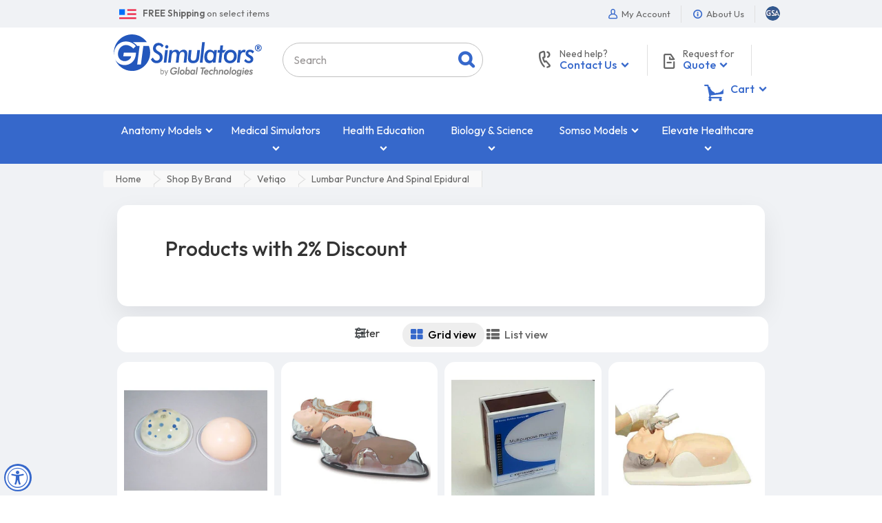

--- FILE ---
content_type: text/html; charset=utf-8
request_url: https://www.gtsimulators.com/collections/products-with-2-discount
body_size: 64583
content:
<!doctype html>
<html lang="en" class="js">
<head>

  <meta charset="UTF-8">
  
  <link rel="preconnect" href="https://fonts.googleapis.com">
  <link rel="preconnect" href="https://fonts.gstatic.com" crossorigin>
  <link rel="preload" as="style" href="https://fonts.googleapis.com/css2?family=Outfit:wght@100..900&display=swap" onload="this.rel='stylesheet'">
  <noscript>
    <link rel="stylesheet" href="https://fonts.googleapis.com/css2?family=Outfit:wght@100..900&display=swap">
  </noscript>
  

  <link rel="icon" href="//www.gtsimulators.com/cdn/shop/t/19/assets/favicon.png?v=178815069446791584791611780267" type="image/png" sizes="32x32">
  <meta http-equiv="X-UA-Compatible" content="IE=edge">
  <meta name="viewport" content="width=device-width, initial-scale=1, minimum-scale=1, maximum-scale=5, user-scalable=yes" />
  <link rel="canonical" href="https://www.gtsimulators.com/collections/products-with-2-discount" />

  <!-- Title and description ================================================== -->

  <title>
    Products with 2% Discount &ndash; GTSimulators.com
  </title>

  

  



  <meta property="og:type" content="website" />
  <meta property="og:title" content="Products with 2% Discount" />
  <meta property="og:image" content="http://cdn.shopify.com/s/files/1/0450/6330/7413/files/logo-circle.png?v=1614297357" />
  <meta property="og:image:secure_url" content="https://cdn.shopify.com/s/files/1/0450/6330/7413/files/logo-circle.png?v=1614297357" />



<meta property="og:url" content="https://www.gtsimulators.com/collections/products-with-2-discount" />
<meta property="og:site_name" content="GTSimulators.com" />
  
  

  <link rel="dns-prefetch" href="//google-analytics.com">
  <link rel="dns-prefetch" href="//googleads.g.doubleclick.net">

  <link rel="preload" as="style" href="//www.gtsimulators.com/cdn/shop/t/19/assets/bootstrap.4x.css?v=86188077698729634911726840970" onload="this.rel='stylesheet'" crossorigin>
  <noscript><link rel="stylesheet" href="//www.gtsimulators.com/cdn/shop/t/19/assets/bootstrap.4x.css?v=86188077698729634911726840970" crossorigin></noscript>

  <link rel="preload" as="style" href="//www.gtsimulators.com/cdn/shop/t/19/assets/jquery.owl.carousel.css?v=170895394230373877021611780345" onload="this.rel='stylesheet'" crossorigin>
  <noscript><link rel="stylesheet" href="//www.gtsimulators.com/cdn/shop/t/19/assets/jquery.owl.carousel.css?v=170895394230373877021611780345" crossorigin></noscript>

  <link rel="preload" as="style" href="//www.gtsimulators.com/cdn/shop/t/19/assets/jquery.fancybox.min.css?v=177141575548537439701639583284" onload="this.rel='stylesheet'" crossorigin>
  <noscript><link rel="stylesheet" href="//www.gtsimulators.com/cdn/shop/t/19/assets/jquery.fancybox.min.css?v=177141575548537439701639583284" crossorigin></noscript>

  <link rel="preload" as="style" href="//www.gtsimulators.com/cdn/shop/t/19/assets/arenafont.css?v=80682469255998304351692117045" onload="this.rel='stylesheet'">
  <noscript><link rel="stylesheet" href="//www.gtsimulators.com/cdn/shop/t/19/assets/arenafont.css?v=80682469255998304351692117045"></noscript>

  <link href="//www.gtsimulators.com/cdn/shop/t/19/assets/bc.style.css?v=163899416934734264951757107898" rel="stylesheet" type="text/css" media="all" />
  <link href="//www.gtsimulators.com/cdn/shop/t/19/assets/arn-theme.css?v=141026066041680037061764968146" rel="stylesheet" type="text/css" media="all" />
  
  

  <script src="//www.gtsimulators.com/cdn/shop/t/19/assets/jquery-1.11.0.min.js?v=74721525869110791951692631343"></script>

  <script src="//www.gtsimulators.com/cdn/shop/t/19/assets/cookies.js?v=152021851494072641811611780258" async></script>
  <script src="//www.gtsimulators.com/cdn/shop/t/19/assets/jquery.zoom.min.js?v=85313150192492338931680720919" async></script>
  <script src="//www.gtsimulators.com/cdn/shop/t/19/assets/popper.min.js?v=183293314255521873741611780312" defer></script>
  <script src="//www.gtsimulators.com/cdn/shop/t/19/assets/bootstrap.4x.min.js?v=151295878321906490981611780254" defer></script><script>window.performance && window.performance.mark && window.performance.mark('shopify.content_for_header.start');</script><meta id="shopify-digital-wallet" name="shopify-digital-wallet" content="/45063307413/digital_wallets/dialog">
<meta name="shopify-checkout-api-token" content="8d2392d8c025bdc0cbd9549ce868545d">
<meta id="in-context-paypal-metadata" data-shop-id="45063307413" data-venmo-supported="false" data-environment="production" data-locale="en_US" data-paypal-v4="true" data-currency="USD">
<link rel="alternate" type="application/atom+xml" title="Feed" href="/collections/products-with-2-discount.atom" />
<link rel="next" href="/collections/products-with-2-discount?page=2">
<link rel="alternate" type="application/json+oembed" href="https://www.gtsimulators.com/collections/products-with-2-discount.oembed">
<script async="async" src="/checkouts/internal/preloads.js?locale=en-US"></script>
<script id="shopify-features" type="application/json">{"accessToken":"8d2392d8c025bdc0cbd9549ce868545d","betas":["rich-media-storefront-analytics"],"domain":"www.gtsimulators.com","predictiveSearch":true,"shopId":45063307413,"locale":"en"}</script>
<script>var Shopify = Shopify || {};
Shopify.shop = "gtsimulators-by-global-technologies.myshopify.com";
Shopify.locale = "en";
Shopify.currency = {"active":"USD","rate":"1.0"};
Shopify.country = "US";
Shopify.theme = {"name":"01.27.2021 - Adrian - Dev","id":117974466709,"schema_name":"Media Center","schema_version":"2.0.0","theme_store_id":null,"role":"main"};
Shopify.theme.handle = "null";
Shopify.theme.style = {"id":null,"handle":null};
Shopify.cdnHost = "www.gtsimulators.com/cdn";
Shopify.routes = Shopify.routes || {};
Shopify.routes.root = "/";</script>
<script type="module">!function(o){(o.Shopify=o.Shopify||{}).modules=!0}(window);</script>
<script>!function(o){function n(){var o=[];function n(){o.push(Array.prototype.slice.apply(arguments))}return n.q=o,n}var t=o.Shopify=o.Shopify||{};t.loadFeatures=n(),t.autoloadFeatures=n()}(window);</script>
<script id="shop-js-analytics" type="application/json">{"pageType":"collection"}</script>
<script defer="defer" async type="module" src="//www.gtsimulators.com/cdn/shopifycloud/shop-js/modules/v2/client.init-shop-cart-sync_C5BV16lS.en.esm.js"></script>
<script defer="defer" async type="module" src="//www.gtsimulators.com/cdn/shopifycloud/shop-js/modules/v2/chunk.common_CygWptCX.esm.js"></script>
<script type="module">
  await import("//www.gtsimulators.com/cdn/shopifycloud/shop-js/modules/v2/client.init-shop-cart-sync_C5BV16lS.en.esm.js");
await import("//www.gtsimulators.com/cdn/shopifycloud/shop-js/modules/v2/chunk.common_CygWptCX.esm.js");

  window.Shopify.SignInWithShop?.initShopCartSync?.({"fedCMEnabled":true,"windoidEnabled":true});

</script>
<script>(function() {
  var isLoaded = false;
  function asyncLoad() {
    if (isLoaded) return;
    isLoaded = true;
    var urls = ["https:\/\/cloudsearch-1f874.kxcdn.com\/shopify.js?srp=\/a\/search\u0026filtersEnabled=1\u0026markets=1\u0026shop=gtsimulators-by-global-technologies.myshopify.com","","","https:\/\/cdn.one.store\/javascript\/dist\/1.0\/jcr-widget.js?account_id=shopify:gtsimulators-by-global-technologies.myshopify.com\u0026shop=gtsimulators-by-global-technologies.myshopify.com","","","https:\/\/cdn.pushowl.com\/latest\/sdks\/pushowl-shopify.js?subdomain=gtsimulators-by-global-technologies\u0026environment=production\u0026guid=e9fd9cf6-4a42-4c5e-9da6-03a0a49c4c30\u0026shop=gtsimulators-by-global-technologies.myshopify.com"];
    for (var i = 0; i < urls.length; i++) {
      var s = document.createElement('script');
      s.type = 'text/javascript';
      s.async = true;
      s.src = urls[i];
      var x = document.getElementsByTagName('script')[0];
      x.parentNode.insertBefore(s, x);
    }
  };
  if(window.attachEvent) {
    window.attachEvent('onload', asyncLoad);
  } else {
    window.addEventListener('load', asyncLoad, false);
  }
})();</script>
<script id="__st">var __st={"a":45063307413,"offset":-18000,"reqid":"a7164dfb-0960-49e3-9d85-39847cab654c-1768641462","pageurl":"www.gtsimulators.com\/collections\/products-with-2-discount","u":"6db304eb7d9b","p":"collection","rtyp":"collection","rid":236313837717};</script>
<script>window.ShopifyPaypalV4VisibilityTracking = true;</script>
<script id="captcha-bootstrap">!function(){'use strict';const t='contact',e='account',n='new_comment',o=[[t,t],['blogs',n],['comments',n],[t,'customer']],c=[[e,'customer_login'],[e,'guest_login'],[e,'recover_customer_password'],[e,'create_customer']],r=t=>t.map((([t,e])=>`form[action*='/${t}']:not([data-nocaptcha='true']) input[name='form_type'][value='${e}']`)).join(','),a=t=>()=>t?[...document.querySelectorAll(t)].map((t=>t.form)):[];function s(){const t=[...o],e=r(t);return a(e)}const i='password',u='form_key',d=['recaptcha-v3-token','g-recaptcha-response','h-captcha-response',i],f=()=>{try{return window.sessionStorage}catch{return}},m='__shopify_v',_=t=>t.elements[u];function p(t,e,n=!1){try{const o=window.sessionStorage,c=JSON.parse(o.getItem(e)),{data:r}=function(t){const{data:e,action:n}=t;return t[m]||n?{data:e,action:n}:{data:t,action:n}}(c);for(const[e,n]of Object.entries(r))t.elements[e]&&(t.elements[e].value=n);n&&o.removeItem(e)}catch(o){console.error('form repopulation failed',{error:o})}}const l='form_type',E='cptcha';function T(t){t.dataset[E]=!0}const w=window,h=w.document,L='Shopify',v='ce_forms',y='captcha';let A=!1;((t,e)=>{const n=(g='f06e6c50-85a8-45c8-87d0-21a2b65856fe',I='https://cdn.shopify.com/shopifycloud/storefront-forms-hcaptcha/ce_storefront_forms_captcha_hcaptcha.v1.5.2.iife.js',D={infoText:'Protected by hCaptcha',privacyText:'Privacy',termsText:'Terms'},(t,e,n)=>{const o=w[L][v],c=o.bindForm;if(c)return c(t,g,e,D).then(n);var r;o.q.push([[t,g,e,D],n]),r=I,A||(h.body.append(Object.assign(h.createElement('script'),{id:'captcha-provider',async:!0,src:r})),A=!0)});var g,I,D;w[L]=w[L]||{},w[L][v]=w[L][v]||{},w[L][v].q=[],w[L][y]=w[L][y]||{},w[L][y].protect=function(t,e){n(t,void 0,e),T(t)},Object.freeze(w[L][y]),function(t,e,n,w,h,L){const[v,y,A,g]=function(t,e,n){const i=e?o:[],u=t?c:[],d=[...i,...u],f=r(d),m=r(i),_=r(d.filter((([t,e])=>n.includes(e))));return[a(f),a(m),a(_),s()]}(w,h,L),I=t=>{const e=t.target;return e instanceof HTMLFormElement?e:e&&e.form},D=t=>v().includes(t);t.addEventListener('submit',(t=>{const e=I(t);if(!e)return;const n=D(e)&&!e.dataset.hcaptchaBound&&!e.dataset.recaptchaBound,o=_(e),c=g().includes(e)&&(!o||!o.value);(n||c)&&t.preventDefault(),c&&!n&&(function(t){try{if(!f())return;!function(t){const e=f();if(!e)return;const n=_(t);if(!n)return;const o=n.value;o&&e.removeItem(o)}(t);const e=Array.from(Array(32),(()=>Math.random().toString(36)[2])).join('');!function(t,e){_(t)||t.append(Object.assign(document.createElement('input'),{type:'hidden',name:u})),t.elements[u].value=e}(t,e),function(t,e){const n=f();if(!n)return;const o=[...t.querySelectorAll(`input[type='${i}']`)].map((({name:t})=>t)),c=[...d,...o],r={};for(const[a,s]of new FormData(t).entries())c.includes(a)||(r[a]=s);n.setItem(e,JSON.stringify({[m]:1,action:t.action,data:r}))}(t,e)}catch(e){console.error('failed to persist form',e)}}(e),e.submit())}));const S=(t,e)=>{t&&!t.dataset[E]&&(n(t,e.some((e=>e===t))),T(t))};for(const o of['focusin','change'])t.addEventListener(o,(t=>{const e=I(t);D(e)&&S(e,y())}));const B=e.get('form_key'),M=e.get(l),P=B&&M;t.addEventListener('DOMContentLoaded',(()=>{const t=y();if(P)for(const e of t)e.elements[l].value===M&&p(e,B);[...new Set([...A(),...v().filter((t=>'true'===t.dataset.shopifyCaptcha))])].forEach((e=>S(e,t)))}))}(h,new URLSearchParams(w.location.search),n,t,e,['guest_login'])})(!0,!0)}();</script>
<script integrity="sha256-4kQ18oKyAcykRKYeNunJcIwy7WH5gtpwJnB7kiuLZ1E=" data-source-attribution="shopify.loadfeatures" defer="defer" src="//www.gtsimulators.com/cdn/shopifycloud/storefront/assets/storefront/load_feature-a0a9edcb.js" crossorigin="anonymous"></script>
<script data-source-attribution="shopify.dynamic_checkout.dynamic.init">var Shopify=Shopify||{};Shopify.PaymentButton=Shopify.PaymentButton||{isStorefrontPortableWallets:!0,init:function(){window.Shopify.PaymentButton.init=function(){};var t=document.createElement("script");t.src="https://www.gtsimulators.com/cdn/shopifycloud/portable-wallets/latest/portable-wallets.en.js",t.type="module",document.head.appendChild(t)}};
</script>
<script data-source-attribution="shopify.dynamic_checkout.buyer_consent">
  function portableWalletsHideBuyerConsent(e){var t=document.getElementById("shopify-buyer-consent"),n=document.getElementById("shopify-subscription-policy-button");t&&n&&(t.classList.add("hidden"),t.setAttribute("aria-hidden","true"),n.removeEventListener("click",e))}function portableWalletsShowBuyerConsent(e){var t=document.getElementById("shopify-buyer-consent"),n=document.getElementById("shopify-subscription-policy-button");t&&n&&(t.classList.remove("hidden"),t.removeAttribute("aria-hidden"),n.addEventListener("click",e))}window.Shopify?.PaymentButton&&(window.Shopify.PaymentButton.hideBuyerConsent=portableWalletsHideBuyerConsent,window.Shopify.PaymentButton.showBuyerConsent=portableWalletsShowBuyerConsent);
</script>
<script data-source-attribution="shopify.dynamic_checkout.cart.bootstrap">document.addEventListener("DOMContentLoaded",(function(){function t(){return document.querySelector("shopify-accelerated-checkout-cart, shopify-accelerated-checkout")}if(t())Shopify.PaymentButton.init();else{new MutationObserver((function(e,n){t()&&(Shopify.PaymentButton.init(),n.disconnect())})).observe(document.body,{childList:!0,subtree:!0})}}));
</script>
<link id="shopify-accelerated-checkout-styles" rel="stylesheet" media="screen" href="https://www.gtsimulators.com/cdn/shopifycloud/portable-wallets/latest/accelerated-checkout-backwards-compat.css" crossorigin="anonymous">
<style id="shopify-accelerated-checkout-cart">
        #shopify-buyer-consent {
  margin-top: 1em;
  display: inline-block;
  width: 100%;
}

#shopify-buyer-consent.hidden {
  display: none;
}

#shopify-subscription-policy-button {
  background: none;
  border: none;
  padding: 0;
  text-decoration: underline;
  font-size: inherit;
  cursor: pointer;
}

#shopify-subscription-policy-button::before {
  box-shadow: none;
}

      </style>

<script>window.performance && window.performance.mark && window.performance.mark('shopify.content_for_header.end');</script><script>
setTimeout(function(){
    var customVariantId = '38140600549525';
    $.ajax({
        type: 'GET',
        url: '/cart.js',
        dataType: 'json',
        success: function (data) {
            var allCount = 0;
            var customCount = 0;

            var items = data['items'];
            for (i = 0; i < items.length; i++) {
                var itemQuantity = items[i]['quantity'];
                allCount += itemQuantity;
                if (items[i]['variant_id'] == customVariantId) {
                    customCount += itemQuantity;
                }
            }

            if (customCount > 0) {
                var realCount = allCount - customCount;
                $('#CartCount > span').html(realCount);
                $('.total_count_ajax').html(realCount);
                $('.desk_count').html(realCount);
                $('.cart-count').html(realCount);
                $('.header__cart-count-bubble span').html(realCount);
                $('.site-header__cart #CartCount').html(realCount);
                $('.cart-count-js').html(realCount);
                $('#CartToggleItemCount').html(realCount);
                $('.tt-cart .tt-badge-cart').html(realCount);
                $('.mini-cart-wrap .item-count').html(realCount);
            }
        }
    });
}, 1500);

setTimeout(function(){
    $('.grid__item, .featured-collections__item, .grid-item, .card.critical-clear').each(function(){
        var aTag = $(this).find('a');
        if (aTag && aTag.attr('href')) {
            if (aTag.attr('href').search('__customized-items') > -1) {
                $(this).fadeOut(0);
            }
        }
    });
}, 150);
</script>
  
<meta name="facebook-domain-verification" content="xw8gs4xt1d2yar5d4htx4ysixp3j1u" />

<!-- FB Style CSS -->

<style>
.fbstyle, .jdgm-rev-widg.jdgm-rev-widg, .zrx-widget-bundle, .rk-widget-container {
    background: #FFF !important;
    border-radius: 20px !important;
    /*box-shadow: 0 2px 5px -2px #999 !important;*/
    border: 0px !important;
}
h3.rktheme-widget-title {
    padding: 20px;
    font-size: 24px !important;
}
.newbgstyle {
	background:#f0f2f5 !important;
}
</style>


<script>(function(){var dbpr=100;if(Math.random()*100>100-dbpr){var d="dbbRum",w=window,o=document,a=addEventListener,scr=o.createElement("script");scr.async=!0;w[d]=w[d]||[];w[d].push(["presampling",dbpr]);["error","unhandledrejection"].forEach(function(t){a(t,function(e){w[d].push([t,e])});});scr.src="https://cdn.debugbear.com/WpYiYSJ6ngKA.js";o.head.appendChild(scr);}})()</script>
  
<!-- BEGIN app block: shopify://apps/mida-replay-heatmaps/blocks/mida_recorder/e4c350c5-eabf-426d-8014-47ef50412bd0 -->
    <script>
        window.msrPageTitle = "Products with 2% Discount";
        
        window.msrCart = {"note":null,"attributes":{},"original_total_price":0,"total_price":0,"total_discount":0,"total_weight":0.0,"item_count":0,"items":[],"requires_shipping":false,"currency":"USD","items_subtotal_price":0,"cart_level_discount_applications":[],"checkout_charge_amount":0}
        window.msrCustomer = {
            email: "",
            id: "",
        }

        

        
            window.msrSetting = {
                require_consent: false,
                delay_capture: "false"
            };
        

        window.msrTheme = {
            name: "",
            type: "collection",
        };
        window.msrData = Object.freeze({
            proxy: '1',
        });
    </script>
    
    
        <script src='https://cdn.shopify.com/extensions/019bc0f8-9fd9-7d8f-b07f-f42dbc4516de/version_f57515d6-2026-01-15_16h24m/assets/recorder.msr.js' defer='defer'></script>
    
    

    


    
    
    
    
    



<!-- END app block --><!-- BEGIN app block: shopify://apps/one-ai-email-sms-marketing/blocks/embed-pixel/e2660a3c-4398-468f-b8cb-e4e470225df5 -->

<!-- END app block --><!-- BEGIN app block: shopify://apps/swatch-king/blocks/variant-swatch-king/0850b1e4-ba30-4a0d-a8f4-f9a939276d7d -->


















































  <script>
    window.vsk_data = function(){
      return {
        "block_collection_settings": {"alignment":"center","enable":true,"swatch_location":"After image","switch_on_hover":false,"preselect_variant":true,"current_template":"collection"},
        "currency": "USD",
        "currency_symbol": "$",
        "primary_locale": "en",
        "localized_string": {},
        "app_setting_styles": {"products_swatch_presentation":{"slide_left_button_svg":"","slide_right_button_svg":""},"collections_swatch_presentation":{"minified":false,"minified_products":false,"minified_template":"+{count}","slide_left_button_svg":"","minified_display_count":[3,6],"slide_right_button_svg":""}},
        "app_setting": {"display_logs":false,"default_preset":1553,"pre_hide_strategy":"hide-all-theme-selectors","swatch_url_source":"cdn","product_data_source":"storefront","data_url_source":"cdn","new_script":true},
        "app_setting_config": {"app_execution_strategy":"all","collections_options_disabled":null,"default_swatch_image":"","do_not_select_an_option":{"text":"{{ option_name }}","status":true,"control_add_to_cart":true,"allow_virtual_trigger":true,"make_a_selection_text":"{{ option_name }}","auto_select_options_list":[]},"history_free_group_navigation":false,"notranslate":false,"products_options_disabled":null,"size_chart":{"type":"theme","labels":"size,sizes,taille,größe,tamanho,tamaño,koko,サイズ","position":"right","size_chart_app":"","size_chart_app_css":"","size_chart_app_selector":""},"session_storage_timeout_seconds":60,"enable_swatch":{"cart":{"enable_on_cart_product_grid":true,"enable_on_cart_featured_product":true},"home":{"enable_on_home_product_grid":true,"enable_on_home_featured_product":true},"pages":{"enable_on_custom_product_grid":true,"enable_on_custom_featured_product":true},"article":{"enable_on_article_product_grid":true,"enable_on_article_featured_product":true},"products":{"enable_on_main_product":true,"enable_on_product_grid":true},"collections":{"enable_on_collection_quick_view":true,"enable_on_collection_product_grid":true},"list_collections":{"enable_on_list_collection_quick_view":true,"enable_on_list_collection_product_grid":true}},"product_template":{"group_swatches":true,"variant_swatches":true},"product_batch_size":250,"use_optimized_urls":true,"enable_error_tracking":true,"enable_event_tracking":false,"preset_badge":{"order":[{"name":"sold_out","order":0},{"name":"sale","order":1},{"name":"new","order":2}],"new_badge_text":"NEW","new_badge_color":"#FFFFFF","sale_badge_text":"SALE","sale_badge_color":"#FFFFFF","new_badge_bg_color":"#121212D1","sale_badge_bg_color":"#D91C01D1","sold_out_badge_text":"SOLD OUT","sold_out_badge_color":"#FFFFFF","new_show_when_all_same":false,"sale_show_when_all_same":false,"sold_out_badge_bg_color":"#BBBBBBD1","new_product_max_duration":90,"sold_out_show_when_all_same":false,"min_price_diff_for_sale_badge":5}},
        "theme_settings_map": {"107433590933":350093,"137711059193":98073,"137711386873":98074,"137748185337":70303,"113495736469":350093,"116277543061":350093,"117974466709":11969,"115338117269":98070,"117667758229":11969,"116476346517":11969,"116512522389":11969,"117368586389":11969,"117420621973":11969,"117874884757":11969,"118015033493":98071,"131867443449":11969,"108154388629":11969,"114376376469":11969,"150759964921":11969},
        "theme_settings": {"350093":{"id":350093,"configurations":{"products":{"theme_type":"dawn","swatch_root":{"position":"before","selector":"variant-radios, variant-selects, product-variants, variant-selection, product-variant-selector, .variant-wrapper, .variant-picker, .product-form__variants, .product-form__swatches, .swatches__container, .product-variants, .product__variant-select, .variations, form .swatch.clearfix, noscript[class*=\"product-form__noscript-wrapper\"]","groups_selector":"","section_selector":"[id*=\"shopify\"][id*=\"main\"][id*=\"template\"], [class*=\"featured\"][class*=\"product\"]:not([class*=\"collection\"]):not([class*=\"gallery\"]):not([class*=\"item\"]):not([class*=\"heading\"]), [class*=\"index\"] [data-section-type=\"product\"], [data-section-type=\"featured-product\"],  [class*=\"index\"] [data-section-type=\"product-template\"], [data-product-type=\"featured\"], #shopify-section-product-template","secondary_position":"","secondary_selector":"","use_section_as_root":true},"option_selectors":"[class*=\"variant\"] input[type=\"radio\"], [class*=\"form\"] input[type=\"radio\"], [class*=\"option\"] input[type=\"radio\"], .form__selectors input, variant-selects input, variant-selects select, variant-input input, .variant-wrapper select","selectors_to_hide":["variant-radios, variant-selects, product-variants, variant-selection, product-variant-selector, .variant-wrapper, .variant-picker, .product-form__variants, .product-form__swatches, .swatches__container, .product-variants, .product__variant-select, .variations, form .swatch.clearfix"],"json_data_selector":"","add_to_cart_selector":"[name=\"add\"], [data-action*=\"add\"][data-action*=\"cart\"], [data-product-atc],  [id*=\"addToCart\"], [data-add-button], [value=\"Add to cart\"]","custom_button_params":{"data":[{"value_attribute":"data-value","option_attribute":"data-name"}],"selected_selector":".active"},"option_index_attributes":["data-index","data-option-position","data-object","data-product-option","data-option-index","name","data-escape"],"add_to_cart_text_selector":"[name=\"add\"] \u003e span:not([class*=\"load\"]):not([class*=\"added\"]):not([class*=\"complete\"]):not([class*=\"symbol\"]), [data-add-to-cart-text], .atc-button--text, [data-add-button-text]","selectors_to_hide_override":"","add_to_cart_enabled_classes":"","add_to_cart_disabled_classes":""},"collections":{"grid_updates":[{"name":"price","template":"\u003cdiv class=\"price price--on-sale\"\u003e\n\u003cspan class=\"price-item price-item--regular\" {display_on_sale}\u003e{compare_at_price_with_format}\u003c\/span\u003e\n\u003cspan {display_on_sale}\u003e\u0026nbsp\u003c\/span\u003e\n\u003cspan class=\"price-item price-item--sale\" \u003e{price_with_format}\u003c\/span\u003e\n\u003c\/div\u003e","display_position":"replace","display_selector":"[class*=\"Price\"][class*=\"Heading\"], .grid-product__price, .price:not(.price-list .price), .product-price, .price-list, .product-grid--price, .product-card__price, .product__price, product-price, .product-item__price, [data-price-wrapper], .product-list-item-price, .product-item-price","element_selector":""}],"data_selectors":{"url":"a","title":"[class*=\"title\"] a","attributes":[],"form_input":"[name=\"id\"]","featured_image":"img:nth-child(1):not([class*=\"second\"] img):not(.product-item__bg__inner img):not([class*=\"two\"] img):not([class*=\"hidden\"] img), img[class*=\"primary\"], [class*=\"primary\"] img, .reveal img:not(.hidden img), [class*=\"main\"][class*=\"image\"] picture, [data-primary-media] img","secondary_image":"[class*=\"secondary\"] img:nth-child(2):not([class*=\"with\"]):not([class*=\"has\"]):not([class*=\"show\"]):not([class*=\"primary\"] img), .product-item__bg__under img, img[class*=\"alternate\"], .media--hover-effect img:nth-child(2), .hidden img, img.hidden, picture[style*=\"none\"], .not-first img, .product--hover-image img, .product-thumb-hover img, img.secondary-media-hidden, img[class*=\"secondary\"]"},"attribute_updates":[{"selector":null,"template":null,"attribute":null}],"selectors_to_hide":[],"json_data_selector":"[sa-swatch-json]","swatch_root_selector":".ProductItem, .product-item, .product-block, .grid-view-item, .product-grid li.grid__item, .grid-product, .product-grid-item, .type-product-grid-item, .product-card, .product-index, .grid .card:not(.grid__item .card), .grid product-card, .product-list-item, .product--root, .product-thumbnail, .collection-page__product, [data-product-item], [data-product-grid-item], [data-product-grid]","swatch_display_options":[{"label":"After image","position":"before","selector":"[class*=\"content\"][class*=\"card\"], [class*=\"info\"][class*=\"card\"], [class*=\"Info\"][class*=\"Item\"], [class*=\"info\"][class*=\"product\"]:not([class*=\"inner\"]),  [class*=\"grid\"][class*=\"meta\"], .product-details, [class*=\"product\"][class*=\"caption\"]"},{"label":"After price","position":"after","selector":"[class*=\"Price\"][class*=\"Heading\"], .grid-product__price, .price:not(.price-list .price), .product-price, .price-list, .product-grid--price, .product-card__price, .product__price, product-price, .product-item__price, [data-price-wrapper], .product-list-item-price, .product-item-price"},{"label":"After title","position":"after","selector":"[class*=\"title\"], [class*=\"heading\"]"}]}},"settings":{"products":{"handleize":false,"init_deferred":false,"label_split_symbol":":","size_chart_selector":"[aria-controls*=\"size-chart\"],[aria-controls*=\"size-guide\"]","persist_group_variant":true,"hide_single_value_option":"none"},"collections":{"layer_index":2,"display_label":false,"continuous_lookup":3000,"json_data_from_api":true,"label_split_symbol":"-","price_trailing_zeroes":false,"hide_single_value_option":"none"}},"custom_scripts":[],"custom_css":"","theme_store_ids":[],"schema_theme_names":["Unidentified"],"pre_hide_css_code":null},"98073":{"id":98073,"configurations":{"products":{"theme_type":"dawn","swatch_root":{"position":"before","selector":"form[action=\"\/cart\/add\"]:not([id*=\"install\"]):not([id*=\"bar\"])","groups_selector":"","section_selector":"[id*=\"shopify\"][id*=\"main\"][id*=\"template\"], [class*=\"featured\"][class*=\"product\"]:not([class*=\"collection\"]):not([class*=\"gallery\"]):not([class*=\"item\"]):not([class*=\"heading\"]), [class*=\"index\"] [data-section-type=\"product\"], [data-section-type=\"featured-product\"],  [class*=\"index\"] [data-section-type=\"product-template\"], [data-product-type=\"featured\"]","secondary_position":"","secondary_selector":"","use_section_as_root":true},"option_selectors":"[class*=\"variant\"] input[type=\"radio\"],\n[class*=\"form\"] input[type=\"radio\"],\n[class*=\"option\"] input[type=\"radio\"],\n[class*=\"form\"] select:not([name=\"id\"]),\n[class*=\"option\"] select:not([name=\"id\"]),\n[class*=\"variant\"] select:not([name=\"id\"])","selectors_to_hide":["variant-radios, variant-selects, product-variants, variant-selection, product-variant-selector, [class*=\"option\"][class*=\"selector\"], .selector-wrapper:not([class*=\"qty\"]):not([class*=\"quantity\"]), .variant-wrapper, .product-form__variants, .product-form__swatches, .swatches__container, [class*=\"variant\"][class*=\"picker\"], .product-variants, .product__variant-select, .variations"],"json_data_selector":"","add_to_cart_selector":"[name=\"add\"], [data-action*=\"add\"][data-action*=\"cart\"], [data-product-atc],  [id*=\"addToCart\"], [data-add-button], [value=\"Add to cart\"]","custom_button_params":{"data":[{"value_attribute":"data-value","option_attribute":"data-name"}],"selected_selector":".active"},"option_index_attributes":["data-index","data-option-position","data-object","data-product-option","data-option-index","name","data-escape"],"add_to_cart_text_selector":"[name=\"add\"] \u003e span:not([class*=\"load\"]):not([class*=\"added\"]):not([class*=\"complete\"]):not([class*=\"symbol\"]), [data-add-to-cart-text], .atc-button--text, [data-add-button-text]","selectors_to_hide_override":"","add_to_cart_enabled_classes":"","add_to_cart_disabled_classes":""},"collections":{"grid_updates":[{"name":"price","template":"\u003cdiv class=\"price price--on-sale\"\u003e\n\u003cspan class=\"price-item price-item--regular\" {display_on_sale}\u003e{compare_at_price_with_format}\u003c\/span\u003e\n\u003cspan {display_on_sale}\u003e\u0026nbsp\u003c\/span\u003e\n\u003cspan class=\"price-item price-item--sale\" \u003e{price_with_format}\u003c\/span\u003e\n\u003c\/div\u003e","display_position":"replace","display_selector":"[class*=\"Price\"][class*=\"Heading\"], .grid-product__price, .price:not(.price-list .price), .product-price, .price-list, .product-grid--price, .product-card__price, .product__price, product-price, .product-item__price, [data-price-wrapper], .product-list-item-price, .product-item-price","element_selector":""}],"data_selectors":{"url":"a","title":"[class*=\"title\"], [class*=\"heading\"]","attributes":[],"form_input":"[name=\"id\"]","featured_image":"img:nth-child(1):not([class*=\"second\"] img):not(.product-item__bg__inner img):not([class*=\"two\"] img):not([class*=\"hidden\"] img), img[class*=\"primary\"], [class*=\"primary\"] img, .reveal img:not(.hidden img), [class*=\"main\"][class*=\"image\"] picture, [data-primary-media] img","secondary_image":"[class*=\"secondary\"] img:nth-child(2):not([class*=\"with\"]):not([class*=\"has\"]):not([class*=\"show\"]):not([class*=\"primary\"] img), .product-item__bg__under img, img[class*=\"alternate\"], .media--hover-effect img:nth-child(2), .hidden img, img.hidden, picture[style*=\"none\"], .not-first img, .product--hover-image img, .product-thumb-hover img, img.secondary-media-hidden, img[class*=\"secondary\"]"},"attribute_updates":[{"selector":"","template":"","attribute":""}],"selectors_to_hide":[],"json_data_selector":"[sa-swatch-json]","swatch_root_selector":".ProductItem, .product-item, .product-block, .grid-view-item, .product-grid li.grid__item, .grid-product, .product-grid-item, .type-product-grid-item, .product-card, .product-index, .grid .card:not(.grid__item .card), .grid product-card, .product-list-item, .product--root, .product-thumbnail, .collection-page__product, [data-product-item], [data-product-grid-item], [data-product-grid]","swatch_display_options":[{"label":"After image","position":"before","selector":"[class*=\"content\"][class*=\"card\"], [class*=\"info\"][class*=\"card\"], [class*=\"Info\"][class*=\"Item\"], [class*=\"info\"][class*=\"product\"]:not([class*=\"inner\"]),  [class*=\"grid\"][class*=\"meta\"], .product-details, [class*=\"product\"][class*=\"caption\"]"},{"label":"After price","position":"after","selector":"[class*=\"Price\"][class*=\"Heading\"], .grid-product__price, .price:not(.price-list .price), .product-price, .price-list, .product-grid--price, .product-card__price, .product__price, product-price, .product-item__price, [data-price-wrapper], .product-list-item-price, .product-item-price"},{"label":"After title","position":"after","selector":"[class*=\"title\"], [class*=\"heading\"]"}]}},"settings":{"products":{"handleize":false,"init_deferred":false,"label_split_symbol":":","size_chart_selector":"[aria-controls*=\"size-chart\"],[aria-controls*=\"size-guide\"]","persist_group_variant":true,"hide_single_value_option":"none"},"collections":{"layer_index":2,"display_label":false,"continuous_lookup":3000,"json_data_from_api":true,"label_split_symbol":"-","price_trailing_zeroes":false,"hide_single_value_option":"none"}},"custom_scripts":[],"custom_css":"","theme_store_ids":[],"schema_theme_names":["Pagetify"],"pre_hide_css_code":null},"98074":{"id":98074,"configurations":{"products":{"theme_type":"dawn","swatch_root":{"position":"before","selector":"form[action=\"\/cart\/add\"]:not([id*=\"install\"]):not([id*=\"bar\"])","groups_selector":"","section_selector":"[id*=\"shopify\"][id*=\"main\"][id*=\"template\"], [class*=\"featured\"][class*=\"product\"]:not([class*=\"collection\"]):not([class*=\"gallery\"]):not([class*=\"item\"]):not([class*=\"heading\"]), [class*=\"index\"] [data-section-type=\"product\"], [data-section-type=\"featured-product\"],  [class*=\"index\"] [data-section-type=\"product-template\"], [data-product-type=\"featured\"]","secondary_position":"","secondary_selector":"","use_section_as_root":true},"option_selectors":"[class*=\"variant\"] input[type=\"radio\"],\n[class*=\"form\"] input[type=\"radio\"],\n[class*=\"option\"] input[type=\"radio\"],\n[class*=\"form\"] select:not([name=\"id\"]),\n[class*=\"option\"] select:not([name=\"id\"]),\n[class*=\"variant\"] select:not([name=\"id\"])","selectors_to_hide":["variant-radios, variant-selects, product-variants, variant-selection, product-variant-selector, [class*=\"option\"][class*=\"selector\"], .selector-wrapper:not([class*=\"qty\"]):not([class*=\"quantity\"]), .variant-wrapper, .product-form__variants, .product-form__swatches, .swatches__container, [class*=\"variant\"][class*=\"picker\"], .product-variants, .product__variant-select, .variations"],"json_data_selector":"","add_to_cart_selector":"[name=\"add\"], [data-action*=\"add\"][data-action*=\"cart\"], [data-product-atc],  [id*=\"addToCart\"], [data-add-button], [value=\"Add to cart\"]","custom_button_params":{"data":[{"value_attribute":"data-value","option_attribute":"data-name"}],"selected_selector":".active"},"option_index_attributes":["data-index","data-option-position","data-object","data-product-option","data-option-index","name","data-escape"],"add_to_cart_text_selector":"[name=\"add\"] \u003e span:not([class*=\"load\"]):not([class*=\"added\"]):not([class*=\"complete\"]):not([class*=\"symbol\"]), [data-add-to-cart-text], .atc-button--text, [data-add-button-text]","selectors_to_hide_override":"","add_to_cart_enabled_classes":"","add_to_cart_disabled_classes":""},"collections":{"grid_updates":[{"name":"price","template":"\u003cdiv class=\"price price--on-sale\"\u003e\n\u003cspan class=\"price-item price-item--regular\" {display_on_sale}\u003e{compare_at_price_with_format}\u003c\/span\u003e\n\u003cspan {display_on_sale}\u003e\u0026nbsp\u003c\/span\u003e\n\u003cspan class=\"price-item price-item--sale\" \u003e{price_with_format}\u003c\/span\u003e\n\u003c\/div\u003e","display_position":"replace","display_selector":"[class*=\"Price\"][class*=\"Heading\"], .grid-product__price, .price:not(.price-list .price), .product-price, .price-list, .product-grid--price, .product-card__price, .product__price, product-price, .product-item__price, [data-price-wrapper], .product-list-item-price, .product-item-price","element_selector":""}],"data_selectors":{"url":"a","title":"[class*=\"title\"], [class*=\"heading\"]","attributes":[],"form_input":"[name=\"id\"]","featured_image":"img:nth-child(1):not([class*=\"second\"] img):not(.product-item__bg__inner img):not([class*=\"two\"] img):not([class*=\"hidden\"] img), img[class*=\"primary\"], [class*=\"primary\"] img, .reveal img:not(.hidden img), [class*=\"main\"][class*=\"image\"] picture, [data-primary-media] img","secondary_image":"[class*=\"secondary\"] img:nth-child(2):not([class*=\"with\"]):not([class*=\"has\"]):not([class*=\"show\"]):not([class*=\"primary\"] img), .product-item__bg__under img, img[class*=\"alternate\"], .media--hover-effect img:nth-child(2), .hidden img, img.hidden, picture[style*=\"none\"], .not-first img, .product--hover-image img, .product-thumb-hover img, img.secondary-media-hidden, img[class*=\"secondary\"]"},"attribute_updates":[{"selector":"","template":"","attribute":""}],"selectors_to_hide":[],"json_data_selector":"[sa-swatch-json]","swatch_root_selector":".ProductItem, .product-item, .product-block, .grid-view-item, .product-grid li.grid__item, .grid-product, .product-grid-item, .type-product-grid-item, .product-card, .product-index, .grid .card:not(.grid__item .card), .grid product-card, .product-list-item, .product--root, .product-thumbnail, .collection-page__product, [data-product-item], [data-product-grid-item], [data-product-grid]","swatch_display_options":[{"label":"After image","position":"before","selector":"[class*=\"content\"][class*=\"card\"], [class*=\"info\"][class*=\"card\"], [class*=\"Info\"][class*=\"Item\"], [class*=\"info\"][class*=\"product\"]:not([class*=\"inner\"]),  [class*=\"grid\"][class*=\"meta\"], .product-details, [class*=\"product\"][class*=\"caption\"]"},{"label":"After price","position":"after","selector":"[class*=\"Price\"][class*=\"Heading\"], .grid-product__price, .price:not(.price-list .price), .product-price, .price-list, .product-grid--price, .product-card__price, .product__price, product-price, .product-item__price, [data-price-wrapper], .product-list-item-price, .product-item-price"},{"label":"After title","position":"after","selector":"[class*=\"title\"], [class*=\"heading\"]"}]}},"settings":{"products":{"handleize":false,"init_deferred":false,"label_split_symbol":":","size_chart_selector":"[aria-controls*=\"size-chart\"],[aria-controls*=\"size-guide\"]","persist_group_variant":true,"hide_single_value_option":"none"},"collections":{"layer_index":2,"display_label":false,"continuous_lookup":3000,"json_data_from_api":true,"label_split_symbol":"-","price_trailing_zeroes":false,"hide_single_value_option":"none"}},"custom_scripts":[],"custom_css":"","theme_store_ids":[],"schema_theme_names":["Themekit template theme"],"pre_hide_css_code":null},"70303":{"id":70303,"configurations":{"products":{"theme_type":"dawn","swatch_root":{"position":"before","selector":"variant-selects, variant-radios, [class*=\"product-form__noscript-wrapper\"]","groups_selector":"","section_selector":".product.grid,.featured-product","secondary_position":"","secondary_selector":"","use_section_as_root":true},"option_selectors":"variant-selects select, variant-radios input","selectors_to_hide":["variant-radios","variant-selects"],"json_data_selector":"","add_to_cart_selector":"[name=\"add\"]","custom_button_params":{"data":[{"value_attribute":"data-value","option_attribute":"data-name"}],"selected_selector":".active"},"option_index_attributes":["data-index","data-option-position","data-object","data-product-option","data-option-index","name"],"add_to_cart_text_selector":"[name=\"add\"]\u003espan","selectors_to_hide_override":"","add_to_cart_enabled_classes":"","add_to_cart_disabled_classes":""},"collections":{"grid_updates":[{"name":"Sold out","template":"\u003cdiv class=\"card__badge\" {{ display_on_sold_out }}\u003e\u003cspan class=\"badge badge--bottom-left color-inverse\"\u003eSold out\u003c\/span\u003e\u003c\/div\u003e","display_position":"bottom","display_selector":".card__inner","element_selector":".card__badge .color-inverse"},{"name":"On Sale","template":"\u003cdiv class=\"card__badge bottom left\" {{ display_on_available }} {{ display_on_sale }}\u003e\n  \u003cspan class=\"badge badge--bottom-left color-accent-2\"\u003eSale\u003c\/span\u003e\n\u003c\/div\u003e","display_position":"replace","display_selector":".card__badge.bottom.left","element_selector":""},{"name":"price","template":"\u003cdiv class=\"price price--on-sale\"\u003e\n\u003cspan class=\"price-item price-item--regular\" {display_on_sale}\u003e{compare_at_price_with_format}\u003c\/span\u003e\n\u003cspan {display_on_sale}\u003e\u0026nbsp\u003c\/span\u003e\n\u003cspan class=\"price-item price-item--sale\" \u003e{price_with_format}\u003c\/span\u003e\n\u003c\/div\u003e","display_position":"replace","display_selector":".price","element_selector":""},{"name":"Vendor","template":"{{vendor}}","display_position":"replace","display_selector":".caption-with-letter-spacing","element_selector":""}],"data_selectors":{"url":"a","title":".card__heading.h5 a","attributes":[],"form_input":"[name=\"id\"]","featured_image":".card__media img:nth-child(1)","secondary_image":".card__media img:nth-child(2)"},"attribute_updates":[{"selector":null,"template":null,"attribute":null}],"selectors_to_hide":[],"json_data_selector":"[sa-swatch-json]","swatch_root_selector":".collection .grid__item .card-wrapper, .product-recommendations .grid__item .card-wrapper, .collage__item--product","swatch_display_options":[{"label":"After image","position":"after","selector":".card-wrapper .card__inner"},{"label":"After price","position":"after","selector":".price"},{"label":"After title","position":"after","selector":".card-information__text"}]}},"settings":{"products":{"handleize":false,"init_deferred":false,"label_split_symbol":":","size_chart_selector":"","persist_group_variant":true,"hide_single_value_option":"none"},"collections":{"layer_index":2,"display_label":false,"continuous_lookup":3000,"json_data_from_api":true,"label_split_symbol":"-","price_trailing_zeroes":true,"hide_single_value_option":"none"}},"custom_scripts":[],"custom_css":"[swatch-generated] .card__information {overflow: auto;}","theme_store_ids":[887],"schema_theme_names":["Dawn"],"pre_hide_css_code":null},"350093":{"id":350093,"configurations":{"products":{"theme_type":"dawn","swatch_root":{"position":"before","selector":"variant-radios, variant-selects, product-variants, variant-selection, product-variant-selector, .variant-wrapper, .variant-picker, .product-form__variants, .product-form__swatches, .swatches__container, .product-variants, .product__variant-select, .variations, form .swatch.clearfix, noscript[class*=\"product-form__noscript-wrapper\"]","groups_selector":"","section_selector":"[id*=\"shopify\"][id*=\"main\"][id*=\"template\"], [class*=\"featured\"][class*=\"product\"]:not([class*=\"collection\"]):not([class*=\"gallery\"]):not([class*=\"item\"]):not([class*=\"heading\"]), [class*=\"index\"] [data-section-type=\"product\"], [data-section-type=\"featured-product\"],  [class*=\"index\"] [data-section-type=\"product-template\"], [data-product-type=\"featured\"], #shopify-section-product-template","secondary_position":"","secondary_selector":"","use_section_as_root":true},"option_selectors":"[class*=\"variant\"] input[type=\"radio\"], [class*=\"form\"] input[type=\"radio\"], [class*=\"option\"] input[type=\"radio\"], .form__selectors input, variant-selects input, variant-selects select, variant-input input, .variant-wrapper select","selectors_to_hide":["variant-radios, variant-selects, product-variants, variant-selection, product-variant-selector, .variant-wrapper, .variant-picker, .product-form__variants, .product-form__swatches, .swatches__container, .product-variants, .product__variant-select, .variations, form .swatch.clearfix"],"json_data_selector":"","add_to_cart_selector":"[name=\"add\"], [data-action*=\"add\"][data-action*=\"cart\"], [data-product-atc],  [id*=\"addToCart\"], [data-add-button], [value=\"Add to cart\"]","custom_button_params":{"data":[{"value_attribute":"data-value","option_attribute":"data-name"}],"selected_selector":".active"},"option_index_attributes":["data-index","data-option-position","data-object","data-product-option","data-option-index","name","data-escape"],"add_to_cart_text_selector":"[name=\"add\"] \u003e span:not([class*=\"load\"]):not([class*=\"added\"]):not([class*=\"complete\"]):not([class*=\"symbol\"]), [data-add-to-cart-text], .atc-button--text, [data-add-button-text]","selectors_to_hide_override":"","add_to_cart_enabled_classes":"","add_to_cart_disabled_classes":""},"collections":{"grid_updates":[{"name":"price","template":"\u003cdiv class=\"price price--on-sale\"\u003e\n\u003cspan class=\"price-item price-item--regular\" {display_on_sale}\u003e{compare_at_price_with_format}\u003c\/span\u003e\n\u003cspan {display_on_sale}\u003e\u0026nbsp\u003c\/span\u003e\n\u003cspan class=\"price-item price-item--sale\" \u003e{price_with_format}\u003c\/span\u003e\n\u003c\/div\u003e","display_position":"replace","display_selector":"[class*=\"Price\"][class*=\"Heading\"], .grid-product__price, .price:not(.price-list .price), .product-price, .price-list, .product-grid--price, .product-card__price, .product__price, product-price, .product-item__price, [data-price-wrapper], .product-list-item-price, .product-item-price","element_selector":""}],"data_selectors":{"url":"a","title":"[class*=\"title\"] a","attributes":[],"form_input":"[name=\"id\"]","featured_image":"img:nth-child(1):not([class*=\"second\"] img):not(.product-item__bg__inner img):not([class*=\"two\"] img):not([class*=\"hidden\"] img), img[class*=\"primary\"], [class*=\"primary\"] img, .reveal img:not(.hidden img), [class*=\"main\"][class*=\"image\"] picture, [data-primary-media] img","secondary_image":"[class*=\"secondary\"] img:nth-child(2):not([class*=\"with\"]):not([class*=\"has\"]):not([class*=\"show\"]):not([class*=\"primary\"] img), .product-item__bg__under img, img[class*=\"alternate\"], .media--hover-effect img:nth-child(2), .hidden img, img.hidden, picture[style*=\"none\"], .not-first img, .product--hover-image img, .product-thumb-hover img, img.secondary-media-hidden, img[class*=\"secondary\"]"},"attribute_updates":[{"selector":null,"template":null,"attribute":null}],"selectors_to_hide":[],"json_data_selector":"[sa-swatch-json]","swatch_root_selector":".ProductItem, .product-item, .product-block, .grid-view-item, .product-grid li.grid__item, .grid-product, .product-grid-item, .type-product-grid-item, .product-card, .product-index, .grid .card:not(.grid__item .card), .grid product-card, .product-list-item, .product--root, .product-thumbnail, .collection-page__product, [data-product-item], [data-product-grid-item], [data-product-grid]","swatch_display_options":[{"label":"After image","position":"before","selector":"[class*=\"content\"][class*=\"card\"], [class*=\"info\"][class*=\"card\"], [class*=\"Info\"][class*=\"Item\"], [class*=\"info\"][class*=\"product\"]:not([class*=\"inner\"]),  [class*=\"grid\"][class*=\"meta\"], .product-details, [class*=\"product\"][class*=\"caption\"]"},{"label":"After price","position":"after","selector":"[class*=\"Price\"][class*=\"Heading\"], .grid-product__price, .price:not(.price-list .price), .product-price, .price-list, .product-grid--price, .product-card__price, .product__price, product-price, .product-item__price, [data-price-wrapper], .product-list-item-price, .product-item-price"},{"label":"After title","position":"after","selector":"[class*=\"title\"], [class*=\"heading\"]"}]}},"settings":{"products":{"handleize":false,"init_deferred":false,"label_split_symbol":":","size_chart_selector":"[aria-controls*=\"size-chart\"],[aria-controls*=\"size-guide\"]","persist_group_variant":true,"hide_single_value_option":"none"},"collections":{"layer_index":2,"display_label":false,"continuous_lookup":3000,"json_data_from_api":true,"label_split_symbol":"-","price_trailing_zeroes":false,"hide_single_value_option":"none"}},"custom_scripts":[],"custom_css":"","theme_store_ids":[],"schema_theme_names":["Unidentified"],"pre_hide_css_code":null},"350093":{"id":350093,"configurations":{"products":{"theme_type":"dawn","swatch_root":{"position":"before","selector":"variant-radios, variant-selects, product-variants, variant-selection, product-variant-selector, .variant-wrapper, .variant-picker, .product-form__variants, .product-form__swatches, .swatches__container, .product-variants, .product__variant-select, .variations, form .swatch.clearfix, noscript[class*=\"product-form__noscript-wrapper\"]","groups_selector":"","section_selector":"[id*=\"shopify\"][id*=\"main\"][id*=\"template\"], [class*=\"featured\"][class*=\"product\"]:not([class*=\"collection\"]):not([class*=\"gallery\"]):not([class*=\"item\"]):not([class*=\"heading\"]), [class*=\"index\"] [data-section-type=\"product\"], [data-section-type=\"featured-product\"],  [class*=\"index\"] [data-section-type=\"product-template\"], [data-product-type=\"featured\"], #shopify-section-product-template","secondary_position":"","secondary_selector":"","use_section_as_root":true},"option_selectors":"[class*=\"variant\"] input[type=\"radio\"], [class*=\"form\"] input[type=\"radio\"], [class*=\"option\"] input[type=\"radio\"], .form__selectors input, variant-selects input, variant-selects select, variant-input input, .variant-wrapper select","selectors_to_hide":["variant-radios, variant-selects, product-variants, variant-selection, product-variant-selector, .variant-wrapper, .variant-picker, .product-form__variants, .product-form__swatches, .swatches__container, .product-variants, .product__variant-select, .variations, form .swatch.clearfix"],"json_data_selector":"","add_to_cart_selector":"[name=\"add\"], [data-action*=\"add\"][data-action*=\"cart\"], [data-product-atc],  [id*=\"addToCart\"], [data-add-button], [value=\"Add to cart\"]","custom_button_params":{"data":[{"value_attribute":"data-value","option_attribute":"data-name"}],"selected_selector":".active"},"option_index_attributes":["data-index","data-option-position","data-object","data-product-option","data-option-index","name","data-escape"],"add_to_cart_text_selector":"[name=\"add\"] \u003e span:not([class*=\"load\"]):not([class*=\"added\"]):not([class*=\"complete\"]):not([class*=\"symbol\"]), [data-add-to-cart-text], .atc-button--text, [data-add-button-text]","selectors_to_hide_override":"","add_to_cart_enabled_classes":"","add_to_cart_disabled_classes":""},"collections":{"grid_updates":[{"name":"price","template":"\u003cdiv class=\"price price--on-sale\"\u003e\n\u003cspan class=\"price-item price-item--regular\" {display_on_sale}\u003e{compare_at_price_with_format}\u003c\/span\u003e\n\u003cspan {display_on_sale}\u003e\u0026nbsp\u003c\/span\u003e\n\u003cspan class=\"price-item price-item--sale\" \u003e{price_with_format}\u003c\/span\u003e\n\u003c\/div\u003e","display_position":"replace","display_selector":"[class*=\"Price\"][class*=\"Heading\"], .grid-product__price, .price:not(.price-list .price), .product-price, .price-list, .product-grid--price, .product-card__price, .product__price, product-price, .product-item__price, [data-price-wrapper], .product-list-item-price, .product-item-price","element_selector":""}],"data_selectors":{"url":"a","title":"[class*=\"title\"] a","attributes":[],"form_input":"[name=\"id\"]","featured_image":"img:nth-child(1):not([class*=\"second\"] img):not(.product-item__bg__inner img):not([class*=\"two\"] img):not([class*=\"hidden\"] img), img[class*=\"primary\"], [class*=\"primary\"] img, .reveal img:not(.hidden img), [class*=\"main\"][class*=\"image\"] picture, [data-primary-media] img","secondary_image":"[class*=\"secondary\"] img:nth-child(2):not([class*=\"with\"]):not([class*=\"has\"]):not([class*=\"show\"]):not([class*=\"primary\"] img), .product-item__bg__under img, img[class*=\"alternate\"], .media--hover-effect img:nth-child(2), .hidden img, img.hidden, picture[style*=\"none\"], .not-first img, .product--hover-image img, .product-thumb-hover img, img.secondary-media-hidden, img[class*=\"secondary\"]"},"attribute_updates":[{"selector":null,"template":null,"attribute":null}],"selectors_to_hide":[],"json_data_selector":"[sa-swatch-json]","swatch_root_selector":".ProductItem, .product-item, .product-block, .grid-view-item, .product-grid li.grid__item, .grid-product, .product-grid-item, .type-product-grid-item, .product-card, .product-index, .grid .card:not(.grid__item .card), .grid product-card, .product-list-item, .product--root, .product-thumbnail, .collection-page__product, [data-product-item], [data-product-grid-item], [data-product-grid]","swatch_display_options":[{"label":"After image","position":"before","selector":"[class*=\"content\"][class*=\"card\"], [class*=\"info\"][class*=\"card\"], [class*=\"Info\"][class*=\"Item\"], [class*=\"info\"][class*=\"product\"]:not([class*=\"inner\"]),  [class*=\"grid\"][class*=\"meta\"], .product-details, [class*=\"product\"][class*=\"caption\"]"},{"label":"After price","position":"after","selector":"[class*=\"Price\"][class*=\"Heading\"], .grid-product__price, .price:not(.price-list .price), .product-price, .price-list, .product-grid--price, .product-card__price, .product__price, product-price, .product-item__price, [data-price-wrapper], .product-list-item-price, .product-item-price"},{"label":"After title","position":"after","selector":"[class*=\"title\"], [class*=\"heading\"]"}]}},"settings":{"products":{"handleize":false,"init_deferred":false,"label_split_symbol":":","size_chart_selector":"[aria-controls*=\"size-chart\"],[aria-controls*=\"size-guide\"]","persist_group_variant":true,"hide_single_value_option":"none"},"collections":{"layer_index":2,"display_label":false,"continuous_lookup":3000,"json_data_from_api":true,"label_split_symbol":"-","price_trailing_zeroes":false,"hide_single_value_option":"none"}},"custom_scripts":[],"custom_css":"","theme_store_ids":[],"schema_theme_names":["Unidentified"],"pre_hide_css_code":null},"11969":{"id":11969,"configurations":{"products":{"theme_type":"dawn","swatch_root":{"position":"after","selector":".SwatchPlaceholder","groups_selector":"","section_selector":"#shopify-section-product-template, #shopify-section-page-product, #shopify-section-static-product, #shopify-section-product, #shopify-section-static-product-pages","secondary_position":"","secondary_selector":"","use_section_as_root":true},"option_selectors":"form.variants .selector-wrapper select","selectors_to_hide":[],"json_data_selector":"","add_to_cart_selector":"#add-to-cart[dpo_add2cart], #add-to-cart.btn.btn-1:not([dpo_add2cart])","custom_button_params":{"data":[{"value_attribute":"data-value","option_attribute":"data-name"}],"selected_selector":".active"},"option_index_attributes":["data-index","data-option-position","data-object","data-option","data-product-option","data-option-index","name"],"add_to_cart_text_selector":"#add-to-cart[dpo_add2cart] .add-to-cart-text, #add-to-cart.btn.btn-1:not([dpo_add2cart]) span","selectors_to_hide_override":"","add_to_cart_enabled_classes":"","add_to_cart_disabled_classes":""},"collections":{"grid_updates":[{"name":"sku","template":"SKU: {sku}","display_position":"replace","display_selector":".variant-sku","element_selector":""},{"name":"price","template":"{{price_with_format}}","display_position":"replace","display_selector":"","element_selector":""}],"data_selectors":{"url":".product-name a","title":".product-name a","attributes":[],"form_input":"[name=\"id\"]","featured_image":"img.featured-image.front","secondary_image":"img.back"},"attribute_updates":[{"selector":null,"template":null,"attribute":null}],"selectors_to_hide":[],"json_data_selector":"[sa-swatch-json]","swatch_root_selector":".product-grid-item .product-wrapper","swatch_display_options":[{"label":"Default","position":"bottom","selector":"div.featured-img"}]}},"settings":{"products":{"handleize":false,"init_deferred":false,"label_split_symbol":"-","size_chart_selector":"","persist_group_variant":false,"hide_single_value_option":"none"},"collections":{"layer_index":12,"display_label":false,"continuous_lookup":3000,"json_data_from_api":true,"label_split_symbol":"-","price_trailing_zeroes":true,"hide_single_value_option":"none"}},"custom_scripts":[{"name":"Hide swatch placeholder after swatches rendered","script":"!function(){if(window.location.pathname.includes(\"\/products\")){let t=()=\u003e{if(document.querySelector(\"variant-swatch-king .swatches-type-products ul.swatch-view, variant-swatch-king .swatches-type-products ul.swatch-drop-down-list\")){let e=document.querySelectorAll(\".SwatchPlaceholder\");if(e\u0026\u0026e.length\u003e0)for(let l=0;l\u003ce.length;l++)e[l].style.display=\"none\"}else requestAnimationFrame(t)};t()}}();","description":""}],"custom_css":"","theme_store_ids":[],"schema_theme_names":["Media Center"],"pre_hide_css_code":null},"98070":{"id":98070,"configurations":{"products":{"theme_type":"dawn","swatch_root":{"position":"before","selector":"form[action=\"\/cart\/add\"]:not([id*=\"install\"]):not([id*=\"bar\"])","groups_selector":"","section_selector":"[id*=\"shopify\"][id*=\"main\"][id*=\"template\"], [class*=\"featured\"][class*=\"product\"]:not([class*=\"collection\"]):not([class*=\"gallery\"]):not([class*=\"item\"]):not([class*=\"heading\"]), [class*=\"index\"] [data-section-type=\"product\"], [data-section-type=\"featured-product\"],  [class*=\"index\"] [data-section-type=\"product-template\"], [data-product-type=\"featured\"]","secondary_position":"","secondary_selector":"","use_section_as_root":true},"option_selectors":"[class*=\"variant\"] input[type=\"radio\"],\n[class*=\"form\"] input[type=\"radio\"],\n[class*=\"option\"] input[type=\"radio\"],\n[class*=\"form\"] select:not([name=\"id\"]),\n[class*=\"option\"] select:not([name=\"id\"]),\n[class*=\"variant\"] select:not([name=\"id\"])","selectors_to_hide":["variant-radios, variant-selects, product-variants, variant-selection, product-variant-selector, [class*=\"option\"][class*=\"selector\"], .selector-wrapper:not([class*=\"qty\"]):not([class*=\"quantity\"]), .variant-wrapper, .product-form__variants, .product-form__swatches, .swatches__container, [class*=\"variant\"][class*=\"picker\"], .product-variants, .product__variant-select, .variations"],"json_data_selector":"","add_to_cart_selector":"[name=\"add\"], [data-action*=\"add\"][data-action*=\"cart\"], [data-product-atc],  [id*=\"addToCart\"], [data-add-button], [value=\"Add to cart\"]","custom_button_params":{"data":[{"value_attribute":"data-value","option_attribute":"data-name"}],"selected_selector":".active"},"option_index_attributes":["data-index","data-option-position","data-object","data-product-option","data-option-index","name","data-escape"],"add_to_cart_text_selector":"[name=\"add\"] \u003e span:not([class*=\"load\"]):not([class*=\"added\"]):not([class*=\"complete\"]):not([class*=\"symbol\"]), [data-add-to-cart-text], .atc-button--text, [data-add-button-text]","selectors_to_hide_override":"","add_to_cart_enabled_classes":"","add_to_cart_disabled_classes":""},"collections":{"grid_updates":[{"name":"price","template":"\u003cdiv class=\"price price--on-sale\"\u003e\n\u003cspan class=\"price-item price-item--regular\" {display_on_sale}\u003e{compare_at_price_with_format}\u003c\/span\u003e\n\u003cspan {display_on_sale}\u003e\u0026nbsp\u003c\/span\u003e\n\u003cspan class=\"price-item price-item--sale\" \u003e{price_with_format}\u003c\/span\u003e\n\u003c\/div\u003e","display_position":"replace","display_selector":"[class*=\"Price\"][class*=\"Heading\"], .grid-product__price, .price:not(.price-list .price), .product-price, .price-list, .product-grid--price, .product-card__price, .product__price, product-price, .product-item__price, [data-price-wrapper], .product-list-item-price, .product-item-price","element_selector":""}],"data_selectors":{"url":"a","title":"[class*=\"title\"], [class*=\"heading\"]","attributes":[],"form_input":"[name=\"id\"]","featured_image":"img:nth-child(1):not([class*=\"second\"] img):not(.product-item__bg__inner img):not([class*=\"two\"] img):not([class*=\"hidden\"] img), img[class*=\"primary\"], [class*=\"primary\"] img, .reveal img:not(.hidden img), [class*=\"main\"][class*=\"image\"] picture, [data-primary-media] img","secondary_image":"[class*=\"secondary\"] img:nth-child(2):not([class*=\"with\"]):not([class*=\"has\"]):not([class*=\"show\"]):not([class*=\"primary\"] img), .product-item__bg__under img, img[class*=\"alternate\"], .media--hover-effect img:nth-child(2), .hidden img, img.hidden, picture[style*=\"none\"], .not-first img, .product--hover-image img, .product-thumb-hover img, img.secondary-media-hidden, img[class*=\"secondary\"]"},"attribute_updates":[{"selector":"","template":"","attribute":""}],"selectors_to_hide":[],"json_data_selector":"[sa-swatch-json]","swatch_root_selector":".ProductItem, .product-item, .product-block, .grid-view-item, .product-grid li.grid__item, .grid-product, .product-grid-item, .type-product-grid-item, .product-card, .product-index, .grid .card:not(.grid__item .card), .grid product-card, .product-list-item, .product--root, .product-thumbnail, .collection-page__product, [data-product-item], [data-product-grid-item], [data-product-grid]","swatch_display_options":[{"label":"After image","position":"before","selector":"[class*=\"content\"][class*=\"card\"], [class*=\"info\"][class*=\"card\"], [class*=\"Info\"][class*=\"Item\"], [class*=\"info\"][class*=\"product\"]:not([class*=\"inner\"]),  [class*=\"grid\"][class*=\"meta\"], .product-details, [class*=\"product\"][class*=\"caption\"]"},{"label":"After price","position":"after","selector":"[class*=\"Price\"][class*=\"Heading\"], .grid-product__price, .price:not(.price-list .price), .product-price, .price-list, .product-grid--price, .product-card__price, .product__price, product-price, .product-item__price, [data-price-wrapper], .product-list-item-price, .product-item-price"},{"label":"After title","position":"after","selector":"[class*=\"title\"], [class*=\"heading\"]"}]}},"settings":{"products":{"handleize":false,"init_deferred":false,"label_split_symbol":":","size_chart_selector":"[aria-controls*=\"size-chart\"],[aria-controls*=\"size-guide\"]","persist_group_variant":true,"hide_single_value_option":"none"},"collections":{"layer_index":2,"display_label":false,"continuous_lookup":3000,"json_data_from_api":true,"label_split_symbol":"-","price_trailing_zeroes":false,"hide_single_value_option":"none"}},"custom_scripts":[],"custom_css":"","theme_store_ids":[],"schema_theme_names":["Starter theme"],"pre_hide_css_code":null},"11969":{"id":11969,"configurations":{"products":{"theme_type":"dawn","swatch_root":{"position":"after","selector":".SwatchPlaceholder","groups_selector":"","section_selector":"#shopify-section-product-template, #shopify-section-page-product, #shopify-section-static-product, #shopify-section-product, #shopify-section-static-product-pages","secondary_position":"","secondary_selector":"","use_section_as_root":true},"option_selectors":"form.variants .selector-wrapper select","selectors_to_hide":[],"json_data_selector":"","add_to_cart_selector":"#add-to-cart[dpo_add2cart], #add-to-cart.btn.btn-1:not([dpo_add2cart])","custom_button_params":{"data":[{"value_attribute":"data-value","option_attribute":"data-name"}],"selected_selector":".active"},"option_index_attributes":["data-index","data-option-position","data-object","data-option","data-product-option","data-option-index","name"],"add_to_cart_text_selector":"#add-to-cart[dpo_add2cart] .add-to-cart-text, #add-to-cart.btn.btn-1:not([dpo_add2cart]) span","selectors_to_hide_override":"","add_to_cart_enabled_classes":"","add_to_cart_disabled_classes":""},"collections":{"grid_updates":[{"name":"sku","template":"SKU: {sku}","display_position":"replace","display_selector":".variant-sku","element_selector":""},{"name":"price","template":"{{price_with_format}}","display_position":"replace","display_selector":"","element_selector":""}],"data_selectors":{"url":".product-name a","title":".product-name a","attributes":[],"form_input":"[name=\"id\"]","featured_image":"img.featured-image.front","secondary_image":"img.back"},"attribute_updates":[{"selector":null,"template":null,"attribute":null}],"selectors_to_hide":[],"json_data_selector":"[sa-swatch-json]","swatch_root_selector":".product-grid-item .product-wrapper","swatch_display_options":[{"label":"Default","position":"bottom","selector":"div.featured-img"}]}},"settings":{"products":{"handleize":false,"init_deferred":false,"label_split_symbol":"-","size_chart_selector":"","persist_group_variant":false,"hide_single_value_option":"none"},"collections":{"layer_index":12,"display_label":false,"continuous_lookup":3000,"json_data_from_api":true,"label_split_symbol":"-","price_trailing_zeroes":true,"hide_single_value_option":"none"}},"custom_scripts":[{"name":"Hide swatch placeholder after swatches rendered","script":"!function(){if(window.location.pathname.includes(\"\/products\")){let t=()=\u003e{if(document.querySelector(\"variant-swatch-king .swatches-type-products ul.swatch-view, variant-swatch-king .swatches-type-products ul.swatch-drop-down-list\")){let e=document.querySelectorAll(\".SwatchPlaceholder\");if(e\u0026\u0026e.length\u003e0)for(let l=0;l\u003ce.length;l++)e[l].style.display=\"none\"}else requestAnimationFrame(t)};t()}}();","description":""}],"custom_css":"","theme_store_ids":[],"schema_theme_names":["Media Center"],"pre_hide_css_code":null},"11969":{"id":11969,"configurations":{"products":{"theme_type":"dawn","swatch_root":{"position":"after","selector":".SwatchPlaceholder","groups_selector":"","section_selector":"#shopify-section-product-template, #shopify-section-page-product, #shopify-section-static-product, #shopify-section-product, #shopify-section-static-product-pages","secondary_position":"","secondary_selector":"","use_section_as_root":true},"option_selectors":"form.variants .selector-wrapper select","selectors_to_hide":[],"json_data_selector":"","add_to_cart_selector":"#add-to-cart[dpo_add2cart], #add-to-cart.btn.btn-1:not([dpo_add2cart])","custom_button_params":{"data":[{"value_attribute":"data-value","option_attribute":"data-name"}],"selected_selector":".active"},"option_index_attributes":["data-index","data-option-position","data-object","data-option","data-product-option","data-option-index","name"],"add_to_cart_text_selector":"#add-to-cart[dpo_add2cart] .add-to-cart-text, #add-to-cart.btn.btn-1:not([dpo_add2cart]) span","selectors_to_hide_override":"","add_to_cart_enabled_classes":"","add_to_cart_disabled_classes":""},"collections":{"grid_updates":[{"name":"sku","template":"SKU: {sku}","display_position":"replace","display_selector":".variant-sku","element_selector":""},{"name":"price","template":"{{price_with_format}}","display_position":"replace","display_selector":"","element_selector":""}],"data_selectors":{"url":".product-name a","title":".product-name a","attributes":[],"form_input":"[name=\"id\"]","featured_image":"img.featured-image.front","secondary_image":"img.back"},"attribute_updates":[{"selector":null,"template":null,"attribute":null}],"selectors_to_hide":[],"json_data_selector":"[sa-swatch-json]","swatch_root_selector":".product-grid-item .product-wrapper","swatch_display_options":[{"label":"Default","position":"bottom","selector":"div.featured-img"}]}},"settings":{"products":{"handleize":false,"init_deferred":false,"label_split_symbol":"-","size_chart_selector":"","persist_group_variant":false,"hide_single_value_option":"none"},"collections":{"layer_index":12,"display_label":false,"continuous_lookup":3000,"json_data_from_api":true,"label_split_symbol":"-","price_trailing_zeroes":true,"hide_single_value_option":"none"}},"custom_scripts":[{"name":"Hide swatch placeholder after swatches rendered","script":"!function(){if(window.location.pathname.includes(\"\/products\")){let t=()=\u003e{if(document.querySelector(\"variant-swatch-king .swatches-type-products ul.swatch-view, variant-swatch-king .swatches-type-products ul.swatch-drop-down-list\")){let e=document.querySelectorAll(\".SwatchPlaceholder\");if(e\u0026\u0026e.length\u003e0)for(let l=0;l\u003ce.length;l++)e[l].style.display=\"none\"}else requestAnimationFrame(t)};t()}}();","description":""}],"custom_css":"","theme_store_ids":[],"schema_theme_names":["Media Center"],"pre_hide_css_code":null},"11969":{"id":11969,"configurations":{"products":{"theme_type":"dawn","swatch_root":{"position":"after","selector":".SwatchPlaceholder","groups_selector":"","section_selector":"#shopify-section-product-template, #shopify-section-page-product, #shopify-section-static-product, #shopify-section-product, #shopify-section-static-product-pages","secondary_position":"","secondary_selector":"","use_section_as_root":true},"option_selectors":"form.variants .selector-wrapper select","selectors_to_hide":[],"json_data_selector":"","add_to_cart_selector":"#add-to-cart[dpo_add2cart], #add-to-cart.btn.btn-1:not([dpo_add2cart])","custom_button_params":{"data":[{"value_attribute":"data-value","option_attribute":"data-name"}],"selected_selector":".active"},"option_index_attributes":["data-index","data-option-position","data-object","data-option","data-product-option","data-option-index","name"],"add_to_cart_text_selector":"#add-to-cart[dpo_add2cart] .add-to-cart-text, #add-to-cart.btn.btn-1:not([dpo_add2cart]) span","selectors_to_hide_override":"","add_to_cart_enabled_classes":"","add_to_cart_disabled_classes":""},"collections":{"grid_updates":[{"name":"sku","template":"SKU: {sku}","display_position":"replace","display_selector":".variant-sku","element_selector":""},{"name":"price","template":"{{price_with_format}}","display_position":"replace","display_selector":"","element_selector":""}],"data_selectors":{"url":".product-name a","title":".product-name a","attributes":[],"form_input":"[name=\"id\"]","featured_image":"img.featured-image.front","secondary_image":"img.back"},"attribute_updates":[{"selector":null,"template":null,"attribute":null}],"selectors_to_hide":[],"json_data_selector":"[sa-swatch-json]","swatch_root_selector":".product-grid-item .product-wrapper","swatch_display_options":[{"label":"Default","position":"bottom","selector":"div.featured-img"}]}},"settings":{"products":{"handleize":false,"init_deferred":false,"label_split_symbol":"-","size_chart_selector":"","persist_group_variant":false,"hide_single_value_option":"none"},"collections":{"layer_index":12,"display_label":false,"continuous_lookup":3000,"json_data_from_api":true,"label_split_symbol":"-","price_trailing_zeroes":true,"hide_single_value_option":"none"}},"custom_scripts":[{"name":"Hide swatch placeholder after swatches rendered","script":"!function(){if(window.location.pathname.includes(\"\/products\")){let t=()=\u003e{if(document.querySelector(\"variant-swatch-king .swatches-type-products ul.swatch-view, variant-swatch-king .swatches-type-products ul.swatch-drop-down-list\")){let e=document.querySelectorAll(\".SwatchPlaceholder\");if(e\u0026\u0026e.length\u003e0)for(let l=0;l\u003ce.length;l++)e[l].style.display=\"none\"}else requestAnimationFrame(t)};t()}}();","description":""}],"custom_css":"","theme_store_ids":[],"schema_theme_names":["Media Center"],"pre_hide_css_code":null},"11969":{"id":11969,"configurations":{"products":{"theme_type":"dawn","swatch_root":{"position":"after","selector":".SwatchPlaceholder","groups_selector":"","section_selector":"#shopify-section-product-template, #shopify-section-page-product, #shopify-section-static-product, #shopify-section-product, #shopify-section-static-product-pages","secondary_position":"","secondary_selector":"","use_section_as_root":true},"option_selectors":"form.variants .selector-wrapper select","selectors_to_hide":[],"json_data_selector":"","add_to_cart_selector":"#add-to-cart[dpo_add2cart], #add-to-cart.btn.btn-1:not([dpo_add2cart])","custom_button_params":{"data":[{"value_attribute":"data-value","option_attribute":"data-name"}],"selected_selector":".active"},"option_index_attributes":["data-index","data-option-position","data-object","data-option","data-product-option","data-option-index","name"],"add_to_cart_text_selector":"#add-to-cart[dpo_add2cart] .add-to-cart-text, #add-to-cart.btn.btn-1:not([dpo_add2cart]) span","selectors_to_hide_override":"","add_to_cart_enabled_classes":"","add_to_cart_disabled_classes":""},"collections":{"grid_updates":[{"name":"sku","template":"SKU: {sku}","display_position":"replace","display_selector":".variant-sku","element_selector":""},{"name":"price","template":"{{price_with_format}}","display_position":"replace","display_selector":"","element_selector":""}],"data_selectors":{"url":".product-name a","title":".product-name a","attributes":[],"form_input":"[name=\"id\"]","featured_image":"img.featured-image.front","secondary_image":"img.back"},"attribute_updates":[{"selector":null,"template":null,"attribute":null}],"selectors_to_hide":[],"json_data_selector":"[sa-swatch-json]","swatch_root_selector":".product-grid-item .product-wrapper","swatch_display_options":[{"label":"Default","position":"bottom","selector":"div.featured-img"}]}},"settings":{"products":{"handleize":false,"init_deferred":false,"label_split_symbol":"-","size_chart_selector":"","persist_group_variant":false,"hide_single_value_option":"none"},"collections":{"layer_index":12,"display_label":false,"continuous_lookup":3000,"json_data_from_api":true,"label_split_symbol":"-","price_trailing_zeroes":true,"hide_single_value_option":"none"}},"custom_scripts":[{"name":"Hide swatch placeholder after swatches rendered","script":"!function(){if(window.location.pathname.includes(\"\/products\")){let t=()=\u003e{if(document.querySelector(\"variant-swatch-king .swatches-type-products ul.swatch-view, variant-swatch-king .swatches-type-products ul.swatch-drop-down-list\")){let e=document.querySelectorAll(\".SwatchPlaceholder\");if(e\u0026\u0026e.length\u003e0)for(let l=0;l\u003ce.length;l++)e[l].style.display=\"none\"}else requestAnimationFrame(t)};t()}}();","description":""}],"custom_css":"","theme_store_ids":[],"schema_theme_names":["Media Center"],"pre_hide_css_code":null},"11969":{"id":11969,"configurations":{"products":{"theme_type":"dawn","swatch_root":{"position":"after","selector":".SwatchPlaceholder","groups_selector":"","section_selector":"#shopify-section-product-template, #shopify-section-page-product, #shopify-section-static-product, #shopify-section-product, #shopify-section-static-product-pages","secondary_position":"","secondary_selector":"","use_section_as_root":true},"option_selectors":"form.variants .selector-wrapper select","selectors_to_hide":[],"json_data_selector":"","add_to_cart_selector":"#add-to-cart[dpo_add2cart], #add-to-cart.btn.btn-1:not([dpo_add2cart])","custom_button_params":{"data":[{"value_attribute":"data-value","option_attribute":"data-name"}],"selected_selector":".active"},"option_index_attributes":["data-index","data-option-position","data-object","data-option","data-product-option","data-option-index","name"],"add_to_cart_text_selector":"#add-to-cart[dpo_add2cart] .add-to-cart-text, #add-to-cart.btn.btn-1:not([dpo_add2cart]) span","selectors_to_hide_override":"","add_to_cart_enabled_classes":"","add_to_cart_disabled_classes":""},"collections":{"grid_updates":[{"name":"sku","template":"SKU: {sku}","display_position":"replace","display_selector":".variant-sku","element_selector":""},{"name":"price","template":"{{price_with_format}}","display_position":"replace","display_selector":"","element_selector":""}],"data_selectors":{"url":".product-name a","title":".product-name a","attributes":[],"form_input":"[name=\"id\"]","featured_image":"img.featured-image.front","secondary_image":"img.back"},"attribute_updates":[{"selector":null,"template":null,"attribute":null}],"selectors_to_hide":[],"json_data_selector":"[sa-swatch-json]","swatch_root_selector":".product-grid-item .product-wrapper","swatch_display_options":[{"label":"Default","position":"bottom","selector":"div.featured-img"}]}},"settings":{"products":{"handleize":false,"init_deferred":false,"label_split_symbol":"-","size_chart_selector":"","persist_group_variant":false,"hide_single_value_option":"none"},"collections":{"layer_index":12,"display_label":false,"continuous_lookup":3000,"json_data_from_api":true,"label_split_symbol":"-","price_trailing_zeroes":true,"hide_single_value_option":"none"}},"custom_scripts":[{"name":"Hide swatch placeholder after swatches rendered","script":"!function(){if(window.location.pathname.includes(\"\/products\")){let t=()=\u003e{if(document.querySelector(\"variant-swatch-king .swatches-type-products ul.swatch-view, variant-swatch-king .swatches-type-products ul.swatch-drop-down-list\")){let e=document.querySelectorAll(\".SwatchPlaceholder\");if(e\u0026\u0026e.length\u003e0)for(let l=0;l\u003ce.length;l++)e[l].style.display=\"none\"}else requestAnimationFrame(t)};t()}}();","description":""}],"custom_css":"","theme_store_ids":[],"schema_theme_names":["Media Center"],"pre_hide_css_code":null},"11969":{"id":11969,"configurations":{"products":{"theme_type":"dawn","swatch_root":{"position":"after","selector":".SwatchPlaceholder","groups_selector":"","section_selector":"#shopify-section-product-template, #shopify-section-page-product, #shopify-section-static-product, #shopify-section-product, #shopify-section-static-product-pages","secondary_position":"","secondary_selector":"","use_section_as_root":true},"option_selectors":"form.variants .selector-wrapper select","selectors_to_hide":[],"json_data_selector":"","add_to_cart_selector":"#add-to-cart[dpo_add2cart], #add-to-cart.btn.btn-1:not([dpo_add2cart])","custom_button_params":{"data":[{"value_attribute":"data-value","option_attribute":"data-name"}],"selected_selector":".active"},"option_index_attributes":["data-index","data-option-position","data-object","data-option","data-product-option","data-option-index","name"],"add_to_cart_text_selector":"#add-to-cart[dpo_add2cart] .add-to-cart-text, #add-to-cart.btn.btn-1:not([dpo_add2cart]) span","selectors_to_hide_override":"","add_to_cart_enabled_classes":"","add_to_cart_disabled_classes":""},"collections":{"grid_updates":[{"name":"sku","template":"SKU: {sku}","display_position":"replace","display_selector":".variant-sku","element_selector":""},{"name":"price","template":"{{price_with_format}}","display_position":"replace","display_selector":"","element_selector":""}],"data_selectors":{"url":".product-name a","title":".product-name a","attributes":[],"form_input":"[name=\"id\"]","featured_image":"img.featured-image.front","secondary_image":"img.back"},"attribute_updates":[{"selector":null,"template":null,"attribute":null}],"selectors_to_hide":[],"json_data_selector":"[sa-swatch-json]","swatch_root_selector":".product-grid-item .product-wrapper","swatch_display_options":[{"label":"Default","position":"bottom","selector":"div.featured-img"}]}},"settings":{"products":{"handleize":false,"init_deferred":false,"label_split_symbol":"-","size_chart_selector":"","persist_group_variant":false,"hide_single_value_option":"none"},"collections":{"layer_index":12,"display_label":false,"continuous_lookup":3000,"json_data_from_api":true,"label_split_symbol":"-","price_trailing_zeroes":true,"hide_single_value_option":"none"}},"custom_scripts":[{"name":"Hide swatch placeholder after swatches rendered","script":"!function(){if(window.location.pathname.includes(\"\/products\")){let t=()=\u003e{if(document.querySelector(\"variant-swatch-king .swatches-type-products ul.swatch-view, variant-swatch-king .swatches-type-products ul.swatch-drop-down-list\")){let e=document.querySelectorAll(\".SwatchPlaceholder\");if(e\u0026\u0026e.length\u003e0)for(let l=0;l\u003ce.length;l++)e[l].style.display=\"none\"}else requestAnimationFrame(t)};t()}}();","description":""}],"custom_css":"","theme_store_ids":[],"schema_theme_names":["Media Center"],"pre_hide_css_code":null},"98071":{"id":98071,"configurations":{"products":{"theme_type":"dawn","swatch_root":{"position":"before","selector":"form[action=\"\/cart\/add\"]:not([id*=\"install\"]):not([id*=\"bar\"])","groups_selector":"","section_selector":"[id*=\"shopify\"][id*=\"main\"][id*=\"template\"], [class*=\"featured\"][class*=\"product\"]:not([class*=\"collection\"]):not([class*=\"gallery\"]):not([class*=\"item\"]):not([class*=\"heading\"]), [class*=\"index\"] [data-section-type=\"product\"], [data-section-type=\"featured-product\"],  [class*=\"index\"] [data-section-type=\"product-template\"], [data-product-type=\"featured\"]","secondary_position":"","secondary_selector":"","use_section_as_root":true},"option_selectors":"[class*=\"variant\"] input[type=\"radio\"],\n[class*=\"form\"] input[type=\"radio\"],\n[class*=\"option\"] input[type=\"radio\"],\n[class*=\"form\"] select:not([name=\"id\"]),\n[class*=\"option\"] select:not([name=\"id\"]),\n[class*=\"variant\"] select:not([name=\"id\"])","selectors_to_hide":["variant-radios, variant-selects, product-variants, variant-selection, product-variant-selector, [class*=\"option\"][class*=\"selector\"], .selector-wrapper:not([class*=\"qty\"]):not([class*=\"quantity\"]), .variant-wrapper, .product-form__variants, .product-form__swatches, .swatches__container, [class*=\"variant\"][class*=\"picker\"], .product-variants, .product__variant-select, .variations"],"json_data_selector":"","add_to_cart_selector":"[name=\"add\"], [data-action*=\"add\"][data-action*=\"cart\"], [data-product-atc],  [id*=\"addToCart\"], [data-add-button], [value=\"Add to cart\"]","custom_button_params":{"data":[{"value_attribute":"data-value","option_attribute":"data-name"}],"selected_selector":".active"},"option_index_attributes":["data-index","data-option-position","data-object","data-product-option","data-option-index","name","data-escape"],"add_to_cart_text_selector":"[name=\"add\"] \u003e span:not([class*=\"load\"]):not([class*=\"added\"]):not([class*=\"complete\"]):not([class*=\"symbol\"]), [data-add-to-cart-text], .atc-button--text, [data-add-button-text]","selectors_to_hide_override":"","add_to_cart_enabled_classes":"","add_to_cart_disabled_classes":""},"collections":{"grid_updates":[{"name":"price","template":"\u003cdiv class=\"price price--on-sale\"\u003e\n\u003cspan class=\"price-item price-item--regular\" {display_on_sale}\u003e{compare_at_price_with_format}\u003c\/span\u003e\n\u003cspan {display_on_sale}\u003e\u0026nbsp\u003c\/span\u003e\n\u003cspan class=\"price-item price-item--sale\" \u003e{price_with_format}\u003c\/span\u003e\n\u003c\/div\u003e","display_position":"replace","display_selector":"[class*=\"Price\"][class*=\"Heading\"], .grid-product__price, .price:not(.price-list .price), .product-price, .price-list, .product-grid--price, .product-card__price, .product__price, product-price, .product-item__price, [data-price-wrapper], .product-list-item-price, .product-item-price","element_selector":""}],"data_selectors":{"url":"a","title":"[class*=\"title\"], [class*=\"heading\"]","attributes":[],"form_input":"[name=\"id\"]","featured_image":"img:nth-child(1):not([class*=\"second\"] img):not(.product-item__bg__inner img):not([class*=\"two\"] img):not([class*=\"hidden\"] img), img[class*=\"primary\"], [class*=\"primary\"] img, .reveal img:not(.hidden img), [class*=\"main\"][class*=\"image\"] picture, [data-primary-media] img","secondary_image":"[class*=\"secondary\"] img:nth-child(2):not([class*=\"with\"]):not([class*=\"has\"]):not([class*=\"show\"]):not([class*=\"primary\"] img), .product-item__bg__under img, img[class*=\"alternate\"], .media--hover-effect img:nth-child(2), .hidden img, img.hidden, picture[style*=\"none\"], .not-first img, .product--hover-image img, .product-thumb-hover img, img.secondary-media-hidden, img[class*=\"secondary\"]"},"attribute_updates":[{"selector":"","template":"","attribute":""}],"selectors_to_hide":[],"json_data_selector":"[sa-swatch-json]","swatch_root_selector":".ProductItem, .product-item, .product-block, .grid-view-item, .product-grid li.grid__item, .grid-product, .product-grid-item, .type-product-grid-item, .product-card, .product-index, .grid .card:not(.grid__item .card), .grid product-card, .product-list-item, .product--root, .product-thumbnail, .collection-page__product, [data-product-item], [data-product-grid-item], [data-product-grid]","swatch_display_options":[{"label":"After image","position":"before","selector":"[class*=\"content\"][class*=\"card\"], [class*=\"info\"][class*=\"card\"], [class*=\"Info\"][class*=\"Item\"], [class*=\"info\"][class*=\"product\"]:not([class*=\"inner\"]),  [class*=\"grid\"][class*=\"meta\"], .product-details, [class*=\"product\"][class*=\"caption\"]"},{"label":"After price","position":"after","selector":"[class*=\"Price\"][class*=\"Heading\"], .grid-product__price, .price:not(.price-list .price), .product-price, .price-list, .product-grid--price, .product-card__price, .product__price, product-price, .product-item__price, [data-price-wrapper], .product-list-item-price, .product-item-price"},{"label":"After title","position":"after","selector":"[class*=\"title\"], [class*=\"heading\"]"}]}},"settings":{"products":{"handleize":false,"init_deferred":false,"label_split_symbol":":","size_chart_selector":"[aria-controls*=\"size-chart\"],[aria-controls*=\"size-guide\"]","persist_group_variant":true,"hide_single_value_option":"none"},"collections":{"layer_index":2,"display_label":false,"continuous_lookup":3000,"json_data_from_api":true,"label_split_symbol":"-","price_trailing_zeroes":false,"hide_single_value_option":"none"}},"custom_scripts":[],"custom_css":"","theme_store_ids":[],"schema_theme_names":["Medi Theme"],"pre_hide_css_code":null},"11969":{"id":11969,"configurations":{"products":{"theme_type":"dawn","swatch_root":{"position":"after","selector":".SwatchPlaceholder","groups_selector":"","section_selector":"#shopify-section-product-template, #shopify-section-page-product, #shopify-section-static-product, #shopify-section-product, #shopify-section-static-product-pages","secondary_position":"","secondary_selector":"","use_section_as_root":true},"option_selectors":"form.variants .selector-wrapper select","selectors_to_hide":[],"json_data_selector":"","add_to_cart_selector":"#add-to-cart[dpo_add2cart], #add-to-cart.btn.btn-1:not([dpo_add2cart])","custom_button_params":{"data":[{"value_attribute":"data-value","option_attribute":"data-name"}],"selected_selector":".active"},"option_index_attributes":["data-index","data-option-position","data-object","data-option","data-product-option","data-option-index","name"],"add_to_cart_text_selector":"#add-to-cart[dpo_add2cart] .add-to-cart-text, #add-to-cart.btn.btn-1:not([dpo_add2cart]) span","selectors_to_hide_override":"","add_to_cart_enabled_classes":"","add_to_cart_disabled_classes":""},"collections":{"grid_updates":[{"name":"sku","template":"SKU: {sku}","display_position":"replace","display_selector":".variant-sku","element_selector":""},{"name":"price","template":"{{price_with_format}}","display_position":"replace","display_selector":"","element_selector":""}],"data_selectors":{"url":".product-name a","title":".product-name a","attributes":[],"form_input":"[name=\"id\"]","featured_image":"img.featured-image.front","secondary_image":"img.back"},"attribute_updates":[{"selector":null,"template":null,"attribute":null}],"selectors_to_hide":[],"json_data_selector":"[sa-swatch-json]","swatch_root_selector":".product-grid-item .product-wrapper","swatch_display_options":[{"label":"Default","position":"bottom","selector":"div.featured-img"}]}},"settings":{"products":{"handleize":false,"init_deferred":false,"label_split_symbol":"-","size_chart_selector":"","persist_group_variant":false,"hide_single_value_option":"none"},"collections":{"layer_index":12,"display_label":false,"continuous_lookup":3000,"json_data_from_api":true,"label_split_symbol":"-","price_trailing_zeroes":true,"hide_single_value_option":"none"}},"custom_scripts":[{"name":"Hide swatch placeholder after swatches rendered","script":"!function(){if(window.location.pathname.includes(\"\/products\")){let t=()=\u003e{if(document.querySelector(\"variant-swatch-king .swatches-type-products ul.swatch-view, variant-swatch-king .swatches-type-products ul.swatch-drop-down-list\")){let e=document.querySelectorAll(\".SwatchPlaceholder\");if(e\u0026\u0026e.length\u003e0)for(let l=0;l\u003ce.length;l++)e[l].style.display=\"none\"}else requestAnimationFrame(t)};t()}}();","description":""}],"custom_css":"","theme_store_ids":[],"schema_theme_names":["Media Center"],"pre_hide_css_code":null},"11969":{"id":11969,"configurations":{"products":{"theme_type":"dawn","swatch_root":{"position":"after","selector":".SwatchPlaceholder","groups_selector":"","section_selector":"#shopify-section-product-template, #shopify-section-page-product, #shopify-section-static-product, #shopify-section-product, #shopify-section-static-product-pages","secondary_position":"","secondary_selector":"","use_section_as_root":true},"option_selectors":"form.variants .selector-wrapper select","selectors_to_hide":[],"json_data_selector":"","add_to_cart_selector":"#add-to-cart[dpo_add2cart], #add-to-cart.btn.btn-1:not([dpo_add2cart])","custom_button_params":{"data":[{"value_attribute":"data-value","option_attribute":"data-name"}],"selected_selector":".active"},"option_index_attributes":["data-index","data-option-position","data-object","data-option","data-product-option","data-option-index","name"],"add_to_cart_text_selector":"#add-to-cart[dpo_add2cart] .add-to-cart-text, #add-to-cart.btn.btn-1:not([dpo_add2cart]) span","selectors_to_hide_override":"","add_to_cart_enabled_classes":"","add_to_cart_disabled_classes":""},"collections":{"grid_updates":[{"name":"sku","template":"SKU: {sku}","display_position":"replace","display_selector":".variant-sku","element_selector":""},{"name":"price","template":"{{price_with_format}}","display_position":"replace","display_selector":"","element_selector":""}],"data_selectors":{"url":".product-name a","title":".product-name a","attributes":[],"form_input":"[name=\"id\"]","featured_image":"img.featured-image.front","secondary_image":"img.back"},"attribute_updates":[{"selector":null,"template":null,"attribute":null}],"selectors_to_hide":[],"json_data_selector":"[sa-swatch-json]","swatch_root_selector":".product-grid-item .product-wrapper","swatch_display_options":[{"label":"Default","position":"bottom","selector":"div.featured-img"}]}},"settings":{"products":{"handleize":false,"init_deferred":false,"label_split_symbol":"-","size_chart_selector":"","persist_group_variant":false,"hide_single_value_option":"none"},"collections":{"layer_index":12,"display_label":false,"continuous_lookup":3000,"json_data_from_api":true,"label_split_symbol":"-","price_trailing_zeroes":true,"hide_single_value_option":"none"}},"custom_scripts":[{"name":"Hide swatch placeholder after swatches rendered","script":"!function(){if(window.location.pathname.includes(\"\/products\")){let t=()=\u003e{if(document.querySelector(\"variant-swatch-king .swatches-type-products ul.swatch-view, variant-swatch-king .swatches-type-products ul.swatch-drop-down-list\")){let e=document.querySelectorAll(\".SwatchPlaceholder\");if(e\u0026\u0026e.length\u003e0)for(let l=0;l\u003ce.length;l++)e[l].style.display=\"none\"}else requestAnimationFrame(t)};t()}}();","description":""}],"custom_css":"","theme_store_ids":[],"schema_theme_names":["Media Center"],"pre_hide_css_code":null},"11969":{"id":11969,"configurations":{"products":{"theme_type":"dawn","swatch_root":{"position":"after","selector":".SwatchPlaceholder","groups_selector":"","section_selector":"#shopify-section-product-template, #shopify-section-page-product, #shopify-section-static-product, #shopify-section-product, #shopify-section-static-product-pages","secondary_position":"","secondary_selector":"","use_section_as_root":true},"option_selectors":"form.variants .selector-wrapper select","selectors_to_hide":[],"json_data_selector":"","add_to_cart_selector":"#add-to-cart[dpo_add2cart], #add-to-cart.btn.btn-1:not([dpo_add2cart])","custom_button_params":{"data":[{"value_attribute":"data-value","option_attribute":"data-name"}],"selected_selector":".active"},"option_index_attributes":["data-index","data-option-position","data-object","data-option","data-product-option","data-option-index","name"],"add_to_cart_text_selector":"#add-to-cart[dpo_add2cart] .add-to-cart-text, #add-to-cart.btn.btn-1:not([dpo_add2cart]) span","selectors_to_hide_override":"","add_to_cart_enabled_classes":"","add_to_cart_disabled_classes":""},"collections":{"grid_updates":[{"name":"sku","template":"SKU: {sku}","display_position":"replace","display_selector":".variant-sku","element_selector":""},{"name":"price","template":"{{price_with_format}}","display_position":"replace","display_selector":"","element_selector":""}],"data_selectors":{"url":".product-name a","title":".product-name a","attributes":[],"form_input":"[name=\"id\"]","featured_image":"img.featured-image.front","secondary_image":"img.back"},"attribute_updates":[{"selector":null,"template":null,"attribute":null}],"selectors_to_hide":[],"json_data_selector":"[sa-swatch-json]","swatch_root_selector":".product-grid-item .product-wrapper","swatch_display_options":[{"label":"Default","position":"bottom","selector":"div.featured-img"}]}},"settings":{"products":{"handleize":false,"init_deferred":false,"label_split_symbol":"-","size_chart_selector":"","persist_group_variant":false,"hide_single_value_option":"none"},"collections":{"layer_index":12,"display_label":false,"continuous_lookup":3000,"json_data_from_api":true,"label_split_symbol":"-","price_trailing_zeroes":true,"hide_single_value_option":"none"}},"custom_scripts":[{"name":"Hide swatch placeholder after swatches rendered","script":"!function(){if(window.location.pathname.includes(\"\/products\")){let t=()=\u003e{if(document.querySelector(\"variant-swatch-king .swatches-type-products ul.swatch-view, variant-swatch-king .swatches-type-products ul.swatch-drop-down-list\")){let e=document.querySelectorAll(\".SwatchPlaceholder\");if(e\u0026\u0026e.length\u003e0)for(let l=0;l\u003ce.length;l++)e[l].style.display=\"none\"}else requestAnimationFrame(t)};t()}}();","description":""}],"custom_css":"","theme_store_ids":[],"schema_theme_names":["Media Center"],"pre_hide_css_code":null},"11969":{"id":11969,"configurations":{"products":{"theme_type":"dawn","swatch_root":{"position":"after","selector":".SwatchPlaceholder","groups_selector":"","section_selector":"#shopify-section-product-template, #shopify-section-page-product, #shopify-section-static-product, #shopify-section-product, #shopify-section-static-product-pages","secondary_position":"","secondary_selector":"","use_section_as_root":true},"option_selectors":"form.variants .selector-wrapper select","selectors_to_hide":[],"json_data_selector":"","add_to_cart_selector":"#add-to-cart[dpo_add2cart], #add-to-cart.btn.btn-1:not([dpo_add2cart])","custom_button_params":{"data":[{"value_attribute":"data-value","option_attribute":"data-name"}],"selected_selector":".active"},"option_index_attributes":["data-index","data-option-position","data-object","data-option","data-product-option","data-option-index","name"],"add_to_cart_text_selector":"#add-to-cart[dpo_add2cart] .add-to-cart-text, #add-to-cart.btn.btn-1:not([dpo_add2cart]) span","selectors_to_hide_override":"","add_to_cart_enabled_classes":"","add_to_cart_disabled_classes":""},"collections":{"grid_updates":[{"name":"sku","template":"SKU: {sku}","display_position":"replace","display_selector":".variant-sku","element_selector":""},{"name":"price","template":"{{price_with_format}}","display_position":"replace","display_selector":"","element_selector":""}],"data_selectors":{"url":".product-name a","title":".product-name a","attributes":[],"form_input":"[name=\"id\"]","featured_image":"img.featured-image.front","secondary_image":"img.back"},"attribute_updates":[{"selector":null,"template":null,"attribute":null}],"selectors_to_hide":[],"json_data_selector":"[sa-swatch-json]","swatch_root_selector":".product-grid-item .product-wrapper","swatch_display_options":[{"label":"Default","position":"bottom","selector":"div.featured-img"}]}},"settings":{"products":{"handleize":false,"init_deferred":false,"label_split_symbol":"-","size_chart_selector":"","persist_group_variant":false,"hide_single_value_option":"none"},"collections":{"layer_index":12,"display_label":false,"continuous_lookup":3000,"json_data_from_api":true,"label_split_symbol":"-","price_trailing_zeroes":true,"hide_single_value_option":"none"}},"custom_scripts":[{"name":"Hide swatch placeholder after swatches rendered","script":"!function(){if(window.location.pathname.includes(\"\/products\")){let t=()=\u003e{if(document.querySelector(\"variant-swatch-king .swatches-type-products ul.swatch-view, variant-swatch-king .swatches-type-products ul.swatch-drop-down-list\")){let e=document.querySelectorAll(\".SwatchPlaceholder\");if(e\u0026\u0026e.length\u003e0)for(let l=0;l\u003ce.length;l++)e[l].style.display=\"none\"}else requestAnimationFrame(t)};t()}}();","description":""}],"custom_css":"","theme_store_ids":[],"schema_theme_names":["Media Center"],"pre_hide_css_code":null}},
        "product_options": [{"id":266957,"name":"Choose Model","products_preset_id":1553,"products_swatch":"first_variant_image","collections_preset_id":null,"collections_swatch":"first_variant_image","trigger_action":"manual","mobile_products_preset_id":1553,"mobile_products_swatch":"first_variant_image","mobile_collections_preset_id":null,"mobile_collections_swatch":"first_variant_image","same_products_preset_for_mobile":true,"same_collections_preset_for_mobile":true},{"id":396673,"name":"Skin Color for TPS-FB-A03","products_preset_id":null,"products_swatch":"first_variant_image","collections_preset_id":1560,"collections_swatch":"first_variant_image","trigger_action":"auto","mobile_products_preset_id":null,"mobile_products_swatch":"first_variant_image","mobile_collections_preset_id":1560,"mobile_collections_swatch":"first_variant_image","same_products_preset_for_mobile":true,"same_collections_preset_for_mobile":true},{"id":88374,"name":"Suit Size","products_preset_id":1553,"products_swatch":"custom_swatch","collections_preset_id":1554,"collections_swatch":"custom_swatch","trigger_action":"manual","mobile_products_preset_id":1553,"mobile_products_swatch":"custom_swatch","mobile_collections_preset_id":1554,"mobile_collections_swatch":"custom_swatch","same_products_preset_for_mobile":true,"same_collections_preset_for_mobile":true},{"id":238822,"name":"Select Set","products_preset_id":1556,"products_swatch":"first_variant_image","collections_preset_id":null,"collections_swatch":"first_variant_image","trigger_action":"manual","mobile_products_preset_id":1556,"mobile_products_swatch":"first_variant_image","mobile_collections_preset_id":null,"mobile_collections_swatch":"first_variant_image","same_products_preset_for_mobile":true,"same_collections_preset_for_mobile":true},{"id":210594,"name":"Tubing color","products_preset_id":1553,"products_swatch":"first_variant_image","collections_preset_id":null,"collections_swatch":"first_variant_image","trigger_action":"auto","mobile_products_preset_id":1553,"mobile_products_swatch":"first_variant_image","mobile_collections_preset_id":null,"mobile_collections_swatch":"first_variant_image","same_products_preset_for_mobile":true,"same_collections_preset_for_mobile":true},{"id":88345,"name":"Phantom","products_preset_id":1553,"products_swatch":"first_variant_image","collections_preset_id":null,"collections_swatch":"first_variant_image","trigger_action":"manual","mobile_products_preset_id":1553,"mobile_products_swatch":"first_variant_image","mobile_collections_preset_id":null,"mobile_collections_swatch":"first_variant_image","same_products_preset_for_mobile":true,"same_collections_preset_for_mobile":true},{"id":202108,"name":"Option","products_preset_id":1553,"products_swatch":"first_variant_image","collections_preset_id":null,"collections_swatch":"first_variant_image","trigger_action":"auto","mobile_products_preset_id":1553,"mobile_products_swatch":"first_variant_image","mobile_collections_preset_id":null,"mobile_collections_swatch":"first_variant_image","same_products_preset_for_mobile":true,"same_collections_preset_for_mobile":true},{"id":224147,"name":"Skin Color for TPS-FB-A01","products_preset_id":1553,"products_swatch":"first_variant_image","collections_preset_id":null,"collections_swatch":"first_variant_image","trigger_action":"auto","mobile_products_preset_id":1553,"mobile_products_swatch":"first_variant_image","mobile_collections_preset_id":null,"mobile_collections_swatch":"first_variant_image","same_products_preset_for_mobile":true,"same_collections_preset_for_mobile":true},{"id":224148,"name":"Skin Color for TPS-FB-A02","products_preset_id":1553,"products_swatch":"first_variant_image","collections_preset_id":null,"collections_swatch":"first_variant_image","trigger_action":"auto","mobile_products_preset_id":1553,"mobile_products_swatch":"first_variant_image","mobile_collections_preset_id":null,"mobile_collections_swatch":"first_variant_image","same_products_preset_for_mobile":true,"same_collections_preset_for_mobile":true},{"id":220684257,"name":"Choose out of different foreign objects","products_preset_id":1553,"products_swatch":"first_variant_image","collections_preset_id":null,"collections_swatch":"first_variant_image","trigger_action":"auto","mobile_products_preset_id":1553,"mobile_products_swatch":"first_variant_image","mobile_collections_preset_id":null,"mobile_collections_swatch":"first_variant_image","same_products_preset_for_mobile":true,"same_collections_preset_for_mobile":true},{"id":2306381936,"name":"Vein access","products_preset_id":1553,"products_swatch":"first_variant_image","collections_preset_id":null,"collections_swatch":"first_variant_image","trigger_action":"auto","mobile_products_preset_id":1553,"mobile_products_swatch":"first_variant_image","mobile_collections_preset_id":null,"mobile_collections_swatch":"first_variant_image","same_products_preset_for_mobile":true,"same_collections_preset_for_mobile":true},{"id":88372,"name":"Select Color","products_preset_id":1556,"products_swatch":"first_variant_image","collections_preset_id":1555,"collections_swatch":"first_variant_image","trigger_action":"manual","mobile_products_preset_id":1556,"mobile_products_swatch":"first_variant_image","mobile_collections_preset_id":1555,"mobile_collections_swatch":"first_variant_image","same_products_preset_for_mobile":true,"same_collections_preset_for_mobile":true},{"id":88371,"name":"Indicator Light Color","products_preset_id":1553,"products_swatch":"first_variant_image","collections_preset_id":1554,"collections_swatch":"first_variant_image","trigger_action":"auto","mobile_products_preset_id":1553,"mobile_products_swatch":"first_variant_image","mobile_collections_preset_id":1554,"mobile_collections_swatch":"first_variant_image","same_products_preset_for_mobile":true,"same_collections_preset_for_mobile":true},{"id":459992,"name":"Size","products_preset_id":1553,"products_swatch":"first_variant_image","collections_preset_id":null,"collections_swatch":"first_variant_image","trigger_action":"auto","mobile_products_preset_id":1553,"mobile_products_swatch":"first_variant_image","mobile_collections_preset_id":null,"mobile_collections_swatch":"first_variant_image","same_products_preset_for_mobile":true,"same_collections_preset_for_mobile":true},{"id":248343,"name":"Product Options","products_preset_id":1556,"products_swatch":"first_variant_image","collections_preset_id":1555,"collections_swatch":"first_variant_image","trigger_action":"auto","mobile_products_preset_id":1556,"mobile_products_swatch":"first_variant_image","mobile_collections_preset_id":1555,"mobile_collections_swatch":"first_variant_image","same_products_preset_for_mobile":true,"same_collections_preset_for_mobile":true},{"id":88326,"name":"Select Size","products_preset_id":1556,"products_swatch":"custom_swatch","collections_preset_id":1555,"collections_swatch":"custom_swatch","trigger_action":"auto","mobile_products_preset_id":1556,"mobile_products_swatch":"custom_swatch","mobile_collections_preset_id":1555,"mobile_collections_swatch":"custom_swatch","same_products_preset_for_mobile":true,"same_collections_preset_for_mobile":true},{"id":88338,"name":"Select Tissue Color","products_preset_id":1556,"products_swatch":"first_variant_image","collections_preset_id":1555,"collections_swatch":"first_variant_image","trigger_action":"manual","mobile_products_preset_id":1556,"mobile_products_swatch":"first_variant_image","mobile_collections_preset_id":1555,"mobile_collections_swatch":"first_variant_image","same_products_preset_for_mobile":true,"same_collections_preset_for_mobile":true},{"id":88382,"name":"Select Skin","products_preset_id":1556,"products_swatch":"first_variant_image","collections_preset_id":1555,"collections_swatch":"first_variant_image","trigger_action":"auto","mobile_products_preset_id":1556,"mobile_products_swatch":"first_variant_image","mobile_collections_preset_id":1555,"mobile_collections_swatch":"first_variant_image","same_products_preset_for_mobile":true,"same_collections_preset_for_mobile":true},{"id":199949,"name":"Select Skin Tone","products_preset_id":1556,"products_swatch":"custom_swatch","collections_preset_id":1555,"collections_swatch":"custom_swatch","trigger_action":"manual","mobile_products_preset_id":1556,"mobile_products_swatch":"custom_swatch","mobile_collections_preset_id":1555,"mobile_collections_swatch":"custom_swatch","same_products_preset_for_mobile":true,"same_collections_preset_for_mobile":true},{"id":396674,"name":"Skin Color for TPS-FB-A04","products_preset_id":null,"products_swatch":"first_variant_image","collections_preset_id":1560,"collections_swatch":"first_variant_image","trigger_action":"auto","mobile_products_preset_id":null,"mobile_products_swatch":"first_variant_image","mobile_collections_preset_id":1560,"mobile_collections_swatch":"first_variant_image","same_products_preset_for_mobile":true,"same_collections_preset_for_mobile":true},{"id":448260,"name":"Mount Model","products_preset_id":null,"products_swatch":"first_variant_image","collections_preset_id":1560,"collections_swatch":"first_variant_image","trigger_action":"auto","mobile_products_preset_id":null,"mobile_products_swatch":"first_variant_image","mobile_collections_preset_id":1560,"mobile_collections_swatch":"first_variant_image","same_products_preset_for_mobile":true,"same_collections_preset_for_mobile":true},{"id":88687,"name":"ADD DVT?","products_preset_id":1557,"products_swatch":"first_variant_image","collections_preset_id":1558,"collections_swatch":"first_variant_image","trigger_action":"auto","mobile_products_preset_id":null,"mobile_products_swatch":"first_variant_image","mobile_collections_preset_id":null,"mobile_collections_swatch":"first_variant_image","same_products_preset_for_mobile":true,"same_collections_preset_for_mobile":true},{"id":88327,"name":"Add Warranty","products_preset_id":1557,"products_swatch":"first_variant_image","collections_preset_id":null,"collections_swatch":"first_variant_image","trigger_action":"auto","mobile_products_preset_id":null,"mobile_products_swatch":"first_variant_image","mobile_collections_preset_id":null,"mobile_collections_swatch":"first_variant_image","same_products_preset_for_mobile":true,"same_collections_preset_for_mobile":true},{"id":171862,"name":"Compatible with","products_preset_id":1559,"products_swatch":"first_variant_image","collections_preset_id":null,"collections_swatch":"first_variant_image","trigger_action":"auto","mobile_products_preset_id":null,"mobile_products_swatch":"first_variant_image","mobile_collections_preset_id":null,"mobile_collections_swatch":"first_variant_image","same_products_preset_for_mobile":true,"same_collections_preset_for_mobile":true},{"id":1993399412,"name":"Skin Tone for Axel","products_preset_id":null,"products_swatch":"first_variant_image","collections_preset_id":null,"collections_swatch":"first_variant_image","trigger_action":"manual","mobile_products_preset_id":null,"mobile_products_swatch":"first_variant_image","mobile_collections_preset_id":null,"mobile_collections_swatch":"first_variant_image","same_products_preset_for_mobile":true,"same_collections_preset_for_mobile":true},{"id":247623,"name":"Product Model","products_preset_id":1557,"products_swatch":"first_variant_image","collections_preset_id":null,"collections_swatch":"first_variant_image","trigger_action":"auto","mobile_products_preset_id":null,"mobile_products_swatch":"first_variant_image","mobile_collections_preset_id":null,"mobile_collections_swatch":"first_variant_image","same_products_preset_for_mobile":true,"same_collections_preset_for_mobile":true},{"id":267849,"name":"Grid Hole Space Of Model","products_preset_id":1557,"products_swatch":"first_variant_image","collections_preset_id":null,"collections_swatch":"first_variant_image","trigger_action":"auto","mobile_products_preset_id":null,"mobile_products_swatch":"first_variant_image","mobile_collections_preset_id":null,"mobile_collections_swatch":"first_variant_image","same_products_preset_for_mobile":true,"same_collections_preset_for_mobile":true},{"id":165351,"name":"Surgical Unit (see description)","products_preset_id":null,"products_swatch":"first_variant_image","collections_preset_id":null,"collections_swatch":"first_variant_image","trigger_action":"manual","mobile_products_preset_id":null,"mobile_products_swatch":"first_variant_image","mobile_collections_preset_id":null,"mobile_collections_swatch":"first_variant_image","same_products_preset_for_mobile":true,"same_collections_preset_for_mobile":true},{"id":133221,"name":"Surgical Unit","products_preset_id":null,"products_swatch":"first_variant_image","collections_preset_id":null,"collections_swatch":"first_variant_image","trigger_action":"manual","mobile_products_preset_id":null,"mobile_products_swatch":"first_variant_image","mobile_collections_preset_id":null,"mobile_collections_swatch":"first_variant_image","same_products_preset_for_mobile":true,"same_collections_preset_for_mobile":true},{"id":88350,"name":"Vein Access","products_preset_id":null,"products_swatch":"first_variant_image","collections_preset_id":1554,"collections_swatch":"first_variant_image","trigger_action":"manual","mobile_products_preset_id":null,"mobile_products_swatch":"first_variant_image","mobile_collections_preset_id":1554,"mobile_collections_swatch":"first_variant_image","same_products_preset_for_mobile":true,"same_collections_preset_for_mobile":true},{"id":459991,"name":"Model color","products_preset_id":null,"products_swatch":"first_variant_image","collections_preset_id":1560,"collections_swatch":"first_variant_image","trigger_action":"manual","mobile_products_preset_id":null,"mobile_products_swatch":"first_variant_image","mobile_collections_preset_id":1560,"mobile_collections_swatch":"first_variant_image","same_products_preset_for_mobile":true,"same_collections_preset_for_mobile":true},{"id":2144614952,"name":"Choose Your Specialty Pack","products_preset_id":1553,"products_swatch":"first_variant_image","collections_preset_id":null,"collections_swatch":"first_variant_image","trigger_action":"auto","mobile_products_preset_id":1553,"mobile_products_swatch":"first_variant_image","mobile_collections_preset_id":null,"mobile_collections_swatch":"first_variant_image","same_products_preset_for_mobile":true,"same_collections_preset_for_mobile":true},{"id":88346,"name":"Choose Marble Color","products_preset_id":1556,"products_swatch":"first_variant_image","collections_preset_id":1555,"collections_swatch":"first_variant_image","trigger_action":"manual","mobile_products_preset_id":1556,"mobile_products_swatch":"first_variant_image","mobile_collections_preset_id":1555,"mobile_collections_swatch":"first_variant_image","same_products_preset_for_mobile":true,"same_collections_preset_for_mobile":true},{"id":2980473878,"name":"Select color","products_preset_id":1556,"products_swatch":"first_variant_image","collections_preset_id":null,"collections_swatch":"first_variant_image","trigger_action":"auto","mobile_products_preset_id":1556,"mobile_products_swatch":"first_variant_image","mobile_collections_preset_id":null,"mobile_collections_swatch":"first_variant_image","same_products_preset_for_mobile":true,"same_collections_preset_for_mobile":true},{"id":170871,"name":"Select a Skin Color","products_preset_id":1556,"products_swatch":"custom_swatch","collections_preset_id":1555,"collections_swatch":"custom_swatch","trigger_action":"manual","mobile_products_preset_id":1556,"mobile_products_swatch":"custom_swatch","mobile_collections_preset_id":1555,"mobile_collections_swatch":"custom_swatch","same_products_preset_for_mobile":true,"same_collections_preset_for_mobile":true},{"id":267848,"name":"Skin tone","products_preset_id":null,"products_swatch":"first_variant_image","collections_preset_id":1554,"collections_swatch":"first_variant_image","trigger_action":"auto","mobile_products_preset_id":null,"mobile_products_swatch":"first_variant_image","mobile_collections_preset_id":1554,"mobile_collections_swatch":"first_variant_image","same_products_preset_for_mobile":true,"same_collections_preset_for_mobile":true},{"id":88364,"name":"Choose vertebra:","products_preset_id":1556,"products_swatch":"first_variant_image","collections_preset_id":1555,"collections_swatch":"first_variant_image","trigger_action":"manual","mobile_products_preset_id":1556,"mobile_products_swatch":"first_variant_image","mobile_collections_preset_id":1555,"mobile_collections_swatch":"first_variant_image","same_products_preset_for_mobile":true,"same_collections_preset_for_mobile":true},{"id":262224,"name":"Choose Side","products_preset_id":null,"products_swatch":"first_variant_image","collections_preset_id":null,"collections_swatch":"first_variant_image","trigger_action":"manual","mobile_products_preset_id":null,"mobile_products_swatch":"first_variant_image","mobile_collections_preset_id":null,"mobile_collections_swatch":"first_variant_image","same_products_preset_for_mobile":true,"same_collections_preset_for_mobile":true},{"id":88363,"name":"Bag Size","products_preset_id":1557,"products_swatch":"first_variant_image","collections_preset_id":null,"collections_swatch":"first_variant_image","trigger_action":"manual","mobile_products_preset_id":null,"mobile_products_swatch":"first_variant_image","mobile_collections_preset_id":null,"mobile_collections_swatch":"first_variant_image","same_products_preset_for_mobile":true,"same_collections_preset_for_mobile":true},{"id":89966,"name":"Vest Size:","products_preset_id":1556,"products_swatch":"custom_swatch","collections_preset_id":null,"collections_swatch":"first_variant_image","trigger_action":"manual","mobile_products_preset_id":1556,"mobile_products_swatch":"custom_swatch","mobile_collections_preset_id":null,"mobile_collections_swatch":"first_variant_image","same_products_preset_for_mobile":true,"same_collections_preset_for_mobile":true},{"id":88324,"name":"Skin Color","products_preset_id":1553,"products_swatch":"custom_swatch","collections_preset_id":null,"collections_swatch":"custom_swatch","trigger_action":"manual","mobile_products_preset_id":1553,"mobile_products_swatch":"custom_swatch","mobile_collections_preset_id":null,"mobile_collections_swatch":"custom_swatch","same_products_preset_for_mobile":true,"same_collections_preset_for_mobile":true},{"id":2420689756,"name":"Package","products_preset_id":1556,"products_swatch":"first_variant_image","collections_preset_id":null,"collections_swatch":"first_variant_image","trigger_action":"auto","mobile_products_preset_id":1556,"mobile_products_swatch":"first_variant_image","mobile_collections_preset_id":null,"mobile_collections_swatch":"first_variant_image","same_products_preset_for_mobile":true,"same_collections_preset_for_mobile":true},{"id":445177404,"name":"Skin color","products_preset_id":1553,"products_swatch":"first_variant_image","collections_preset_id":null,"collections_swatch":"first_variant_image","trigger_action":"auto","mobile_products_preset_id":1553,"mobile_products_swatch":"first_variant_image","mobile_collections_preset_id":null,"mobile_collections_swatch":"first_variant_image","same_products_preset_for_mobile":true,"same_collections_preset_for_mobile":true},{"id":227827,"name":"Model","products_preset_id":1553,"products_swatch":"first_variant_image","collections_preset_id":null,"collections_swatch":"first_variant_image","trigger_action":"auto","mobile_products_preset_id":1553,"mobile_products_swatch":"first_variant_image","mobile_collections_preset_id":null,"mobile_collections_swatch":"first_variant_image","same_products_preset_for_mobile":true,"same_collections_preset_for_mobile":true},{"id":117606,"name":"Options","products_preset_id":1553,"products_swatch":"first_variant_image","collections_preset_id":null,"collections_swatch":"first_variant_image","trigger_action":"manual","mobile_products_preset_id":1553,"mobile_products_swatch":"first_variant_image","mobile_collections_preset_id":null,"mobile_collections_swatch":"first_variant_image","same_products_preset_for_mobile":true,"same_collections_preset_for_mobile":true},{"id":232889592,"name":"Model Color","products_preset_id":1556,"products_swatch":"custom_swatch","collections_preset_id":1560,"collections_swatch":"custom_swatch","trigger_action":"auto","mobile_products_preset_id":1556,"mobile_products_swatch":"custom_swatch","mobile_collections_preset_id":1560,"mobile_collections_swatch":"custom_swatch","same_products_preset_for_mobile":true,"same_collections_preset_for_mobile":true},{"id":88333,"name":"Skin Tone","products_preset_id":1556,"products_swatch":"first_variant_image","collections_preset_id":1554,"collections_swatch":"custom_swatch","trigger_action":"auto","mobile_products_preset_id":1556,"mobile_products_swatch":"first_variant_image","mobile_collections_preset_id":1554,"mobile_collections_swatch":"custom_swatch","same_products_preset_for_mobile":true,"same_collections_preset_for_mobile":true},{"id":88332,"name":"Select Skin Color","products_preset_id":1556,"products_swatch":"first_variant_image","collections_preset_id":1555,"collections_swatch":"first_variant_image","trigger_action":"manual","mobile_products_preset_id":1556,"mobile_products_swatch":"first_variant_image","mobile_collections_preset_id":1555,"mobile_collections_swatch":"first_variant_image","same_products_preset_for_mobile":true,"same_collections_preset_for_mobile":true}],
        "swatch_dir": "vsk",
        "presets": {"1449678":{"id":1449678,"name":"Circular swatch - Mobile","params":{"hover":{"effect":"none","transform_type":false},"width":"20px","height":"20px","arrow_mode":"mode_0","button_size":null,"migrated_to":11.39,"border_space":"2.5px","border_width":"1px","button_shape":null,"margin_right":"4px","preview_type":"custom_image","swatch_style":"slide","display_label":false,"stock_out_type":"cross-out","background_size":"cover","mobile_arrow_mode":"mode_0","adjust_margin_right":true,"background_position":"top","last_swatch_preview":"half","minification_action":"do_nothing","mobile_swatch_style":"slide","option_value_display":"none","display_variant_label":true,"minification_template":"+{{count}}","swatch_minification_count":"3","mobile_last_swatch_preview":"half","minification_admin_template":""},"assoc_view_type":"swatch","apply_to":"collections"},"1560":{"id":1560,"name":"Circular swatch - Desktop","params":{"hover":{"effect":"none","transform_type":false},"width":"20px","height":"20px","arrow_mode":"mode_2","migrated_to":11.39,"border_space":"2.5px","border_width":"1px","margin_right":"4px","preview_type":"custom_image","swatch_style":"slide","display_label":false,"stock_out_type":"cross-out","background_size":"cover","mobile_arrow_mode":"mode_0","adjust_margin_right":true,"background_position":"top","last_swatch_preview":"full","minification_action":"do_nothing","mobile_swatch_style":"slide","option_value_display":"none","display_variant_label":true,"minification_template":"+{{count}}","swatch_minification_count":"3","mobile_last_swatch_preview":"half","minification_admin_template":""},"assoc_view_type":"swatch","apply_to":"collections"},"1449692":{"id":1449692,"name":"Text only button - Mobile","params":{"hover":{"animation":"none"},"arrow_mode":"mode_0","button_size":null,"border_width":"2px","button_shape":null,"button_style":"stack","margin_right":"12px","preview_type":"small_values","display_label":false,"stock_out_type":"strike-out","mobile_arrow_mode":"mode_0","last_swatch_preview":null,"minification_action":"do_nothing","mobile_button_style":"stack","display_variant_label":false,"minification_template":"+{{count}}","swatch_minification_count":"3","minification_admin_template":""},"assoc_view_type":"button","apply_to":"collections"},"1449688":{"id":1449688,"name":"Button pill - Mobile","params":{"hover":{"animation":"shadow"},"width":"10px","min-width":"20px","arrow_mode":"mode_0","width_type":"auto","button_size":null,"button_type":"normal-button","price_badge":{"price_enabled":false},"border_width":"1px","button_shape":null,"button_style":"stack","margin_right":"8px","preview_type":"large_values","display_label":true,"stock_out_type":"strike-out","padding_vertical":"15.6px","mobile_arrow_mode":"mode_0","last_swatch_preview":null,"mobile_button_style":"stack","display_variant_label":false},"assoc_view_type":"button","apply_to":"products"},"1449670":{"id":1449670,"name":"Old swatch in pill - Mobile","params":{"hover":{"effect":"none","transform_type":false},"width":null,"height":null,"pill_size":"51px","arrow_mode":"mode_0","button_size":null,"swatch_size":"40px","swatch_type":"swatch-pill","border_space":"4px","border_width":"1px","button_shape":null,"margin_right":"8px","preview_type":"variant_image","swatch_style":"stack","display_label":true,"button_padding":"5px","stock_out_type":"none","background_size":"cover","mobile_arrow_mode":"mode_0","background_position":"top","last_swatch_preview":null,"mobile_swatch_style":"stack","option_value_display":"adjacent","display_variant_label":false},"assoc_view_type":"swatch","apply_to":"products"},"1449665":{"id":1449665,"name":"Old swatches - Mobile","params":{"hover":{"effect":"none","transform_type":false},"width":"44px","height":"44px","arrow_mode":"mode_0","button_size":null,"migrated_to":11.39,"swatch_size":"30px","border_space":"2px","border_width":"1px","button_shape":null,"margin_right":"8px","preview_type":"variant_image","swatch_style":"slide","display_label":false,"stock_out_type":"cross-out","background_size":"cover","mobile_arrow_mode":"mode_0","adjust_margin_right":true,"background_position":"top","last_swatch_preview":"half","minification_action":"do_nothing","mobile_swatch_style":"slide","option_value_display":"none","display_variant_label":true,"minification_template":"+{{count}}","swatch_minification_count":"3","mobile_last_swatch_preview":"half","minification_admin_template":""},"assoc_view_type":"swatch","apply_to":"collections"},"1449660":{"id":1449660,"name":"Old buttons - Mobile","params":{"hover":{"animation":"none"},"width":"10px","min-width":"20px","arrow_mode":"mode_0","width_type":"auto","button_size":null,"button_type":"normal-button","price_badge":{"price_enabled":false},"border_width":"1px","button_shape":null,"button_style":"stack","margin_right":"5px","preview_type":"large_values","display_label":false,"stock_out_type":"cross-out","padding_vertical":"4.4px","mobile_arrow_mode":"mode_0","last_swatch_preview":null,"minification_action":"do_nothing","mobile_button_style":"stack","display_variant_label":false,"minification_template":"+{{count}}","swatch_minification_count":"3","minification_admin_template":""},"assoc_view_type":"button","apply_to":"collections"},"1449648":{"id":1449648,"name":"Old button - Mobile","params":{"hover":{"animation":"none"},"width":"10px","height":"50px","min-width":"20px","arrow_mode":"mode_0","width_type":"auto","button_size":null,"button_type":"normal-button","price_badge":{"price_enabled":false},"border_width":"1px","button_shape":null,"button_style":"stack","margin_right":"8px","preview_type":"large_values","display_label":true,"stock_out_type":"none","padding_vertical":"15.6px","mobile_arrow_mode":"mode_0","last_swatch_preview":null,"mobile_button_style":"stack","display_variant_label":false},"assoc_view_type":"button","apply_to":"products"},"1563":{"id":1563,"name":"Text only button - Desktop","params":{"hover":{"animation":"none"},"arrow_mode":"mode_2","border_width":"2px","button_style":"stack","margin_right":"12px","preview_type":"small_values","display_label":false,"stock_out_type":"strike-out","mobile_arrow_mode":"mode_0","minification_action":"do_nothing","mobile_button_style":"stack","display_variant_label":false,"minification_template":"+{{count}}","swatch_minification_count":"3","minification_admin_template":""},"assoc_view_type":"button","apply_to":"collections"},"1562":{"id":1562,"name":"Button pill - Desktop","params":{"hover":{"animation":"shadow"},"width":"10px","min-width":"20px","arrow_mode":"mode_1","width_type":"auto","button_type":"normal-button","price_badge":{"price_enabled":false},"border_width":"1px","button_style":"stack","margin_right":"8px","preview_type":"large_values","display_label":true,"stock_out_type":"strike-out","padding_vertical":"15.6px","mobile_arrow_mode":"mode_0","mobile_button_style":"stack","display_variant_label":false},"assoc_view_type":"button","apply_to":"products"},"1561":{"id":1561,"name":"Swatch in pill - Desktop","params":{"hover":{"effect":"none","transform_type":false},"arrow_mode":"mode_1","swatch_size":"20px","swatch_type":"swatch-pill","border_space":"4px","border_width":"2px","margin_right":"12px","preview_type":"custom_image","swatch_style":"stack","display_label":true,"button_padding":"7px","stock_out_type":"cross-out","background_size":"cover","mobile_arrow_mode":"mode_0","background_position":"top","mobile_swatch_style":"stack","option_value_display":"adjacent","display_variant_label":false},"assoc_view_type":"swatch","apply_to":"products"},"1556":{"id":1556,"name":"Old swatch in pill - Desktop","params":{"hover":{"effect":"none","transform_type":false},"width":null,"height":null,"pill_size":"51px","arrow_mode":"mode_1","swatch_size":"40px","swatch_type":"swatch-pill","border_space":"4px","border_width":"1px","margin_right":"8px","preview_type":"variant_image","swatch_style":"stack","display_label":true,"button_padding":"5px","stock_out_type":"none","background_size":"cover","mobile_arrow_mode":"mode_0","background_position":"top","mobile_swatch_style":"stack","option_value_display":"adjacent","display_variant_label":false},"assoc_view_type":"swatch","apply_to":"products"},"1554":{"id":1554,"name":"Old buttons - Desktop","params":{"hover":{"animation":"none"},"width":"10px","min-width":"20px","arrow_mode":"mode_2","width_type":"auto","button_type":"normal-button","price_badge":{"price_enabled":false},"border_width":"1px","button_style":"stack","margin_right":"5px","preview_type":"large_values","display_label":false,"stock_out_type":"cross-out","padding_vertical":"4.4px","mobile_arrow_mode":"mode_0","minification_action":"do_nothing","mobile_button_style":"stack","display_variant_label":false,"minification_template":"+{{count}}","swatch_minification_count":"3","minification_admin_template":""},"assoc_view_type":"button","apply_to":"collections"},"1553":{"id":1553,"name":"Old button - Desktop","params":{"hover":{"animation":"none"},"width":"10px","height":"50px","min-width":"20px","arrow_mode":"mode_1","width_type":"auto","button_type":"normal-button","price_badge":{"price_enabled":false},"border_width":"1px","button_style":"stack","margin_right":"8px","preview_type":"large_values","display_label":true,"stock_out_type":"none","padding_vertical":"15.6px","mobile_arrow_mode":"mode_0","mobile_button_style":"stack","display_variant_label":false},"assoc_view_type":"button","apply_to":"products"},"1555":{"id":1555,"name":"Old swatches - Desktop","params":{"hover":{"effect":"none","transform_type":false},"width":"44px","height":"44px","arrow_mode":"mode_2","migrated_to":11.39,"swatch_size":"30px","border_space":"2px","border_width":"1px","margin_right":"8px","preview_type":"variant_image","swatch_style":"slide","display_label":false,"stock_out_type":"cross-out","background_size":"cover","mobile_arrow_mode":"mode_0","adjust_margin_right":true,"background_position":"top","last_swatch_preview":"full","minification_action":"do_nothing","mobile_swatch_style":"slide","option_value_display":"none","display_variant_label":true,"minification_template":"+{{count}}","swatch_minification_count":"3","mobile_last_swatch_preview":"half","minification_admin_template":""},"assoc_view_type":"swatch","apply_to":"collections"},"1449683":{"id":1449683,"name":"Swatch in pill - Mobile","params":{"hover":{"effect":"none","transform_type":false},"arrow_mode":"mode_0","button_size":null,"swatch_size":"20px","swatch_type":"swatch-pill","border_space":"4px","border_width":"2px","button_shape":null,"margin_right":"12px","preview_type":"custom_image","swatch_style":"stack","display_label":true,"button_padding":"7px","stock_out_type":"cross-out","background_size":"cover","mobile_arrow_mode":"mode_0","background_position":"top","last_swatch_preview":null,"mobile_swatch_style":"stack","option_value_display":"adjacent","display_variant_label":false},"assoc_view_type":"swatch","apply_to":"products"},"1558":{"id":1558,"name":"Old dropdowns","params":{"seperator":"","icon_style":"arrow","label_size":"14px","label_weight":"inherit","padding_left":"10px","display_label":true,"display_price":false,"display_style":"block","dropdown_type":"default","stock_out_type":"cross-out","label_padding_left":"0px","display_variant_label":false},"assoc_view_type":"drop_down","apply_to":"collections"},"1557":{"id":1557,"name":"Old dropdown","params":{"seperator":"","icon_style":"arrow","label_size":"16px","label_weight":"600","padding_left":"15px","display_label":true,"display_price":false,"display_style":"block","dropdown_type":"default","stock_out_type":"cross-out","label_padding_left":"0px","display_variant_label":false},"assoc_view_type":"drop_down","apply_to":"products"},"1559":{"id":1559,"name":"Old swatch in dropdown","params":{"swatch_size":"41px","preview_type":"variant_image","display_label":true,"display_price":false,"display_style":"block","stock_out_type":"none","background_size":"cover","background_position":"top","display_variant_label":false},"assoc_view_type":"swatch_drop_down","apply_to":"products"}},
        "storefront_key": "c6c5a25544ef7bfb4f341252a5f7d817",
        "lambda_cloudfront_url": "https://api.starapps.studio",
        "api_endpoints": null,
        "published_locales": [{"shop_locale":{"locale":"en","enabled":true,"primary":true,"published":true}}],
        "money_format": "${{amount}}",
        "data_url_source": "cdn",
        "published_theme_setting": "11969",
        "product_data_source": "storefront",
        "is_b2b": false,
        "inventory_config": {"config":{"message":"\u003cp style=\"color:red;\"\u003e🔥 🔥 Only {{inventory}} left\u003c\/p\u003e","alignment":"inherit","threshold":10},"localized_strings":{}},
        "show_groups": true,
        "app_block_enabled": true
      }
    }

    window.vskData = {
        "block_collection_settings": {"alignment":"center","enable":true,"swatch_location":"After image","switch_on_hover":false,"preselect_variant":true,"current_template":"collection"},
        "currency": "USD",
        "currency_symbol": "$",
        "primary_locale": "en",
        "localized_string": {},
        "app_setting_styles": {"products_swatch_presentation":{"slide_left_button_svg":"","slide_right_button_svg":""},"collections_swatch_presentation":{"minified":false,"minified_products":false,"minified_template":"+{count}","slide_left_button_svg":"","minified_display_count":[3,6],"slide_right_button_svg":""}},
        "app_setting": {"display_logs":false,"default_preset":1553,"pre_hide_strategy":"hide-all-theme-selectors","swatch_url_source":"cdn","product_data_source":"storefront","data_url_source":"cdn","new_script":true},
        "app_setting_config": {"app_execution_strategy":"all","collections_options_disabled":null,"default_swatch_image":"","do_not_select_an_option":{"text":"{{ option_name }}","status":true,"control_add_to_cart":true,"allow_virtual_trigger":true,"make_a_selection_text":"{{ option_name }}","auto_select_options_list":[]},"history_free_group_navigation":false,"notranslate":false,"products_options_disabled":null,"size_chart":{"type":"theme","labels":"size,sizes,taille,größe,tamanho,tamaño,koko,サイズ","position":"right","size_chart_app":"","size_chart_app_css":"","size_chart_app_selector":""},"session_storage_timeout_seconds":60,"enable_swatch":{"cart":{"enable_on_cart_product_grid":true,"enable_on_cart_featured_product":true},"home":{"enable_on_home_product_grid":true,"enable_on_home_featured_product":true},"pages":{"enable_on_custom_product_grid":true,"enable_on_custom_featured_product":true},"article":{"enable_on_article_product_grid":true,"enable_on_article_featured_product":true},"products":{"enable_on_main_product":true,"enable_on_product_grid":true},"collections":{"enable_on_collection_quick_view":true,"enable_on_collection_product_grid":true},"list_collections":{"enable_on_list_collection_quick_view":true,"enable_on_list_collection_product_grid":true}},"product_template":{"group_swatches":true,"variant_swatches":true},"product_batch_size":250,"use_optimized_urls":true,"enable_error_tracking":true,"enable_event_tracking":false,"preset_badge":{"order":[{"name":"sold_out","order":0},{"name":"sale","order":1},{"name":"new","order":2}],"new_badge_text":"NEW","new_badge_color":"#FFFFFF","sale_badge_text":"SALE","sale_badge_color":"#FFFFFF","new_badge_bg_color":"#121212D1","sale_badge_bg_color":"#D91C01D1","sold_out_badge_text":"SOLD OUT","sold_out_badge_color":"#FFFFFF","new_show_when_all_same":false,"sale_show_when_all_same":false,"sold_out_badge_bg_color":"#BBBBBBD1","new_product_max_duration":90,"sold_out_show_when_all_same":false,"min_price_diff_for_sale_badge":5}},
        "theme_settings_map": {"107433590933":350093,"137711059193":98073,"137711386873":98074,"137748185337":70303,"113495736469":350093,"116277543061":350093,"117974466709":11969,"115338117269":98070,"117667758229":11969,"116476346517":11969,"116512522389":11969,"117368586389":11969,"117420621973":11969,"117874884757":11969,"118015033493":98071,"131867443449":11969,"108154388629":11969,"114376376469":11969,"150759964921":11969},
        "theme_settings": {"350093":{"id":350093,"configurations":{"products":{"theme_type":"dawn","swatch_root":{"position":"before","selector":"variant-radios, variant-selects, product-variants, variant-selection, product-variant-selector, .variant-wrapper, .variant-picker, .product-form__variants, .product-form__swatches, .swatches__container, .product-variants, .product__variant-select, .variations, form .swatch.clearfix, noscript[class*=\"product-form__noscript-wrapper\"]","groups_selector":"","section_selector":"[id*=\"shopify\"][id*=\"main\"][id*=\"template\"], [class*=\"featured\"][class*=\"product\"]:not([class*=\"collection\"]):not([class*=\"gallery\"]):not([class*=\"item\"]):not([class*=\"heading\"]), [class*=\"index\"] [data-section-type=\"product\"], [data-section-type=\"featured-product\"],  [class*=\"index\"] [data-section-type=\"product-template\"], [data-product-type=\"featured\"], #shopify-section-product-template","secondary_position":"","secondary_selector":"","use_section_as_root":true},"option_selectors":"[class*=\"variant\"] input[type=\"radio\"], [class*=\"form\"] input[type=\"radio\"], [class*=\"option\"] input[type=\"radio\"], .form__selectors input, variant-selects input, variant-selects select, variant-input input, .variant-wrapper select","selectors_to_hide":["variant-radios, variant-selects, product-variants, variant-selection, product-variant-selector, .variant-wrapper, .variant-picker, .product-form__variants, .product-form__swatches, .swatches__container, .product-variants, .product__variant-select, .variations, form .swatch.clearfix"],"json_data_selector":"","add_to_cart_selector":"[name=\"add\"], [data-action*=\"add\"][data-action*=\"cart\"], [data-product-atc],  [id*=\"addToCart\"], [data-add-button], [value=\"Add to cart\"]","custom_button_params":{"data":[{"value_attribute":"data-value","option_attribute":"data-name"}],"selected_selector":".active"},"option_index_attributes":["data-index","data-option-position","data-object","data-product-option","data-option-index","name","data-escape"],"add_to_cart_text_selector":"[name=\"add\"] \u003e span:not([class*=\"load\"]):not([class*=\"added\"]):not([class*=\"complete\"]):not([class*=\"symbol\"]), [data-add-to-cart-text], .atc-button--text, [data-add-button-text]","selectors_to_hide_override":"","add_to_cart_enabled_classes":"","add_to_cart_disabled_classes":""},"collections":{"grid_updates":[{"name":"price","template":"\u003cdiv class=\"price price--on-sale\"\u003e\n\u003cspan class=\"price-item price-item--regular\" {display_on_sale}\u003e{compare_at_price_with_format}\u003c\/span\u003e\n\u003cspan {display_on_sale}\u003e\u0026nbsp\u003c\/span\u003e\n\u003cspan class=\"price-item price-item--sale\" \u003e{price_with_format}\u003c\/span\u003e\n\u003c\/div\u003e","display_position":"replace","display_selector":"[class*=\"Price\"][class*=\"Heading\"], .grid-product__price, .price:not(.price-list .price), .product-price, .price-list, .product-grid--price, .product-card__price, .product__price, product-price, .product-item__price, [data-price-wrapper], .product-list-item-price, .product-item-price","element_selector":""}],"data_selectors":{"url":"a","title":"[class*=\"title\"] a","attributes":[],"form_input":"[name=\"id\"]","featured_image":"img:nth-child(1):not([class*=\"second\"] img):not(.product-item__bg__inner img):not([class*=\"two\"] img):not([class*=\"hidden\"] img), img[class*=\"primary\"], [class*=\"primary\"] img, .reveal img:not(.hidden img), [class*=\"main\"][class*=\"image\"] picture, [data-primary-media] img","secondary_image":"[class*=\"secondary\"] img:nth-child(2):not([class*=\"with\"]):not([class*=\"has\"]):not([class*=\"show\"]):not([class*=\"primary\"] img), .product-item__bg__under img, img[class*=\"alternate\"], .media--hover-effect img:nth-child(2), .hidden img, img.hidden, picture[style*=\"none\"], .not-first img, .product--hover-image img, .product-thumb-hover img, img.secondary-media-hidden, img[class*=\"secondary\"]"},"attribute_updates":[{"selector":null,"template":null,"attribute":null}],"selectors_to_hide":[],"json_data_selector":"[sa-swatch-json]","swatch_root_selector":".ProductItem, .product-item, .product-block, .grid-view-item, .product-grid li.grid__item, .grid-product, .product-grid-item, .type-product-grid-item, .product-card, .product-index, .grid .card:not(.grid__item .card), .grid product-card, .product-list-item, .product--root, .product-thumbnail, .collection-page__product, [data-product-item], [data-product-grid-item], [data-product-grid]","swatch_display_options":[{"label":"After image","position":"before","selector":"[class*=\"content\"][class*=\"card\"], [class*=\"info\"][class*=\"card\"], [class*=\"Info\"][class*=\"Item\"], [class*=\"info\"][class*=\"product\"]:not([class*=\"inner\"]),  [class*=\"grid\"][class*=\"meta\"], .product-details, [class*=\"product\"][class*=\"caption\"]"},{"label":"After price","position":"after","selector":"[class*=\"Price\"][class*=\"Heading\"], .grid-product__price, .price:not(.price-list .price), .product-price, .price-list, .product-grid--price, .product-card__price, .product__price, product-price, .product-item__price, [data-price-wrapper], .product-list-item-price, .product-item-price"},{"label":"After title","position":"after","selector":"[class*=\"title\"], [class*=\"heading\"]"}]}},"settings":{"products":{"handleize":false,"init_deferred":false,"label_split_symbol":":","size_chart_selector":"[aria-controls*=\"size-chart\"],[aria-controls*=\"size-guide\"]","persist_group_variant":true,"hide_single_value_option":"none"},"collections":{"layer_index":2,"display_label":false,"continuous_lookup":3000,"json_data_from_api":true,"label_split_symbol":"-","price_trailing_zeroes":false,"hide_single_value_option":"none"}},"custom_scripts":[],"custom_css":"","theme_store_ids":[],"schema_theme_names":["Unidentified"],"pre_hide_css_code":null},"98073":{"id":98073,"configurations":{"products":{"theme_type":"dawn","swatch_root":{"position":"before","selector":"form[action=\"\/cart\/add\"]:not([id*=\"install\"]):not([id*=\"bar\"])","groups_selector":"","section_selector":"[id*=\"shopify\"][id*=\"main\"][id*=\"template\"], [class*=\"featured\"][class*=\"product\"]:not([class*=\"collection\"]):not([class*=\"gallery\"]):not([class*=\"item\"]):not([class*=\"heading\"]), [class*=\"index\"] [data-section-type=\"product\"], [data-section-type=\"featured-product\"],  [class*=\"index\"] [data-section-type=\"product-template\"], [data-product-type=\"featured\"]","secondary_position":"","secondary_selector":"","use_section_as_root":true},"option_selectors":"[class*=\"variant\"] input[type=\"radio\"],\n[class*=\"form\"] input[type=\"radio\"],\n[class*=\"option\"] input[type=\"radio\"],\n[class*=\"form\"] select:not([name=\"id\"]),\n[class*=\"option\"] select:not([name=\"id\"]),\n[class*=\"variant\"] select:not([name=\"id\"])","selectors_to_hide":["variant-radios, variant-selects, product-variants, variant-selection, product-variant-selector, [class*=\"option\"][class*=\"selector\"], .selector-wrapper:not([class*=\"qty\"]):not([class*=\"quantity\"]), .variant-wrapper, .product-form__variants, .product-form__swatches, .swatches__container, [class*=\"variant\"][class*=\"picker\"], .product-variants, .product__variant-select, .variations"],"json_data_selector":"","add_to_cart_selector":"[name=\"add\"], [data-action*=\"add\"][data-action*=\"cart\"], [data-product-atc],  [id*=\"addToCart\"], [data-add-button], [value=\"Add to cart\"]","custom_button_params":{"data":[{"value_attribute":"data-value","option_attribute":"data-name"}],"selected_selector":".active"},"option_index_attributes":["data-index","data-option-position","data-object","data-product-option","data-option-index","name","data-escape"],"add_to_cart_text_selector":"[name=\"add\"] \u003e span:not([class*=\"load\"]):not([class*=\"added\"]):not([class*=\"complete\"]):not([class*=\"symbol\"]), [data-add-to-cart-text], .atc-button--text, [data-add-button-text]","selectors_to_hide_override":"","add_to_cart_enabled_classes":"","add_to_cart_disabled_classes":""},"collections":{"grid_updates":[{"name":"price","template":"\u003cdiv class=\"price price--on-sale\"\u003e\n\u003cspan class=\"price-item price-item--regular\" {display_on_sale}\u003e{compare_at_price_with_format}\u003c\/span\u003e\n\u003cspan {display_on_sale}\u003e\u0026nbsp\u003c\/span\u003e\n\u003cspan class=\"price-item price-item--sale\" \u003e{price_with_format}\u003c\/span\u003e\n\u003c\/div\u003e","display_position":"replace","display_selector":"[class*=\"Price\"][class*=\"Heading\"], .grid-product__price, .price:not(.price-list .price), .product-price, .price-list, .product-grid--price, .product-card__price, .product__price, product-price, .product-item__price, [data-price-wrapper], .product-list-item-price, .product-item-price","element_selector":""}],"data_selectors":{"url":"a","title":"[class*=\"title\"], [class*=\"heading\"]","attributes":[],"form_input":"[name=\"id\"]","featured_image":"img:nth-child(1):not([class*=\"second\"] img):not(.product-item__bg__inner img):not([class*=\"two\"] img):not([class*=\"hidden\"] img), img[class*=\"primary\"], [class*=\"primary\"] img, .reveal img:not(.hidden img), [class*=\"main\"][class*=\"image\"] picture, [data-primary-media] img","secondary_image":"[class*=\"secondary\"] img:nth-child(2):not([class*=\"with\"]):not([class*=\"has\"]):not([class*=\"show\"]):not([class*=\"primary\"] img), .product-item__bg__under img, img[class*=\"alternate\"], .media--hover-effect img:nth-child(2), .hidden img, img.hidden, picture[style*=\"none\"], .not-first img, .product--hover-image img, .product-thumb-hover img, img.secondary-media-hidden, img[class*=\"secondary\"]"},"attribute_updates":[{"selector":"","template":"","attribute":""}],"selectors_to_hide":[],"json_data_selector":"[sa-swatch-json]","swatch_root_selector":".ProductItem, .product-item, .product-block, .grid-view-item, .product-grid li.grid__item, .grid-product, .product-grid-item, .type-product-grid-item, .product-card, .product-index, .grid .card:not(.grid__item .card), .grid product-card, .product-list-item, .product--root, .product-thumbnail, .collection-page__product, [data-product-item], [data-product-grid-item], [data-product-grid]","swatch_display_options":[{"label":"After image","position":"before","selector":"[class*=\"content\"][class*=\"card\"], [class*=\"info\"][class*=\"card\"], [class*=\"Info\"][class*=\"Item\"], [class*=\"info\"][class*=\"product\"]:not([class*=\"inner\"]),  [class*=\"grid\"][class*=\"meta\"], .product-details, [class*=\"product\"][class*=\"caption\"]"},{"label":"After price","position":"after","selector":"[class*=\"Price\"][class*=\"Heading\"], .grid-product__price, .price:not(.price-list .price), .product-price, .price-list, .product-grid--price, .product-card__price, .product__price, product-price, .product-item__price, [data-price-wrapper], .product-list-item-price, .product-item-price"},{"label":"After title","position":"after","selector":"[class*=\"title\"], [class*=\"heading\"]"}]}},"settings":{"products":{"handleize":false,"init_deferred":false,"label_split_symbol":":","size_chart_selector":"[aria-controls*=\"size-chart\"],[aria-controls*=\"size-guide\"]","persist_group_variant":true,"hide_single_value_option":"none"},"collections":{"layer_index":2,"display_label":false,"continuous_lookup":3000,"json_data_from_api":true,"label_split_symbol":"-","price_trailing_zeroes":false,"hide_single_value_option":"none"}},"custom_scripts":[],"custom_css":"","theme_store_ids":[],"schema_theme_names":["Pagetify"],"pre_hide_css_code":null},"98074":{"id":98074,"configurations":{"products":{"theme_type":"dawn","swatch_root":{"position":"before","selector":"form[action=\"\/cart\/add\"]:not([id*=\"install\"]):not([id*=\"bar\"])","groups_selector":"","section_selector":"[id*=\"shopify\"][id*=\"main\"][id*=\"template\"], [class*=\"featured\"][class*=\"product\"]:not([class*=\"collection\"]):not([class*=\"gallery\"]):not([class*=\"item\"]):not([class*=\"heading\"]), [class*=\"index\"] [data-section-type=\"product\"], [data-section-type=\"featured-product\"],  [class*=\"index\"] [data-section-type=\"product-template\"], [data-product-type=\"featured\"]","secondary_position":"","secondary_selector":"","use_section_as_root":true},"option_selectors":"[class*=\"variant\"] input[type=\"radio\"],\n[class*=\"form\"] input[type=\"radio\"],\n[class*=\"option\"] input[type=\"radio\"],\n[class*=\"form\"] select:not([name=\"id\"]),\n[class*=\"option\"] select:not([name=\"id\"]),\n[class*=\"variant\"] select:not([name=\"id\"])","selectors_to_hide":["variant-radios, variant-selects, product-variants, variant-selection, product-variant-selector, [class*=\"option\"][class*=\"selector\"], .selector-wrapper:not([class*=\"qty\"]):not([class*=\"quantity\"]), .variant-wrapper, .product-form__variants, .product-form__swatches, .swatches__container, [class*=\"variant\"][class*=\"picker\"], .product-variants, .product__variant-select, .variations"],"json_data_selector":"","add_to_cart_selector":"[name=\"add\"], [data-action*=\"add\"][data-action*=\"cart\"], [data-product-atc],  [id*=\"addToCart\"], [data-add-button], [value=\"Add to cart\"]","custom_button_params":{"data":[{"value_attribute":"data-value","option_attribute":"data-name"}],"selected_selector":".active"},"option_index_attributes":["data-index","data-option-position","data-object","data-product-option","data-option-index","name","data-escape"],"add_to_cart_text_selector":"[name=\"add\"] \u003e span:not([class*=\"load\"]):not([class*=\"added\"]):not([class*=\"complete\"]):not([class*=\"symbol\"]), [data-add-to-cart-text], .atc-button--text, [data-add-button-text]","selectors_to_hide_override":"","add_to_cart_enabled_classes":"","add_to_cart_disabled_classes":""},"collections":{"grid_updates":[{"name":"price","template":"\u003cdiv class=\"price price--on-sale\"\u003e\n\u003cspan class=\"price-item price-item--regular\" {display_on_sale}\u003e{compare_at_price_with_format}\u003c\/span\u003e\n\u003cspan {display_on_sale}\u003e\u0026nbsp\u003c\/span\u003e\n\u003cspan class=\"price-item price-item--sale\" \u003e{price_with_format}\u003c\/span\u003e\n\u003c\/div\u003e","display_position":"replace","display_selector":"[class*=\"Price\"][class*=\"Heading\"], .grid-product__price, .price:not(.price-list .price), .product-price, .price-list, .product-grid--price, .product-card__price, .product__price, product-price, .product-item__price, [data-price-wrapper], .product-list-item-price, .product-item-price","element_selector":""}],"data_selectors":{"url":"a","title":"[class*=\"title\"], [class*=\"heading\"]","attributes":[],"form_input":"[name=\"id\"]","featured_image":"img:nth-child(1):not([class*=\"second\"] img):not(.product-item__bg__inner img):not([class*=\"two\"] img):not([class*=\"hidden\"] img), img[class*=\"primary\"], [class*=\"primary\"] img, .reveal img:not(.hidden img), [class*=\"main\"][class*=\"image\"] picture, [data-primary-media] img","secondary_image":"[class*=\"secondary\"] img:nth-child(2):not([class*=\"with\"]):not([class*=\"has\"]):not([class*=\"show\"]):not([class*=\"primary\"] img), .product-item__bg__under img, img[class*=\"alternate\"], .media--hover-effect img:nth-child(2), .hidden img, img.hidden, picture[style*=\"none\"], .not-first img, .product--hover-image img, .product-thumb-hover img, img.secondary-media-hidden, img[class*=\"secondary\"]"},"attribute_updates":[{"selector":"","template":"","attribute":""}],"selectors_to_hide":[],"json_data_selector":"[sa-swatch-json]","swatch_root_selector":".ProductItem, .product-item, .product-block, .grid-view-item, .product-grid li.grid__item, .grid-product, .product-grid-item, .type-product-grid-item, .product-card, .product-index, .grid .card:not(.grid__item .card), .grid product-card, .product-list-item, .product--root, .product-thumbnail, .collection-page__product, [data-product-item], [data-product-grid-item], [data-product-grid]","swatch_display_options":[{"label":"After image","position":"before","selector":"[class*=\"content\"][class*=\"card\"], [class*=\"info\"][class*=\"card\"], [class*=\"Info\"][class*=\"Item\"], [class*=\"info\"][class*=\"product\"]:not([class*=\"inner\"]),  [class*=\"grid\"][class*=\"meta\"], .product-details, [class*=\"product\"][class*=\"caption\"]"},{"label":"After price","position":"after","selector":"[class*=\"Price\"][class*=\"Heading\"], .grid-product__price, .price:not(.price-list .price), .product-price, .price-list, .product-grid--price, .product-card__price, .product__price, product-price, .product-item__price, [data-price-wrapper], .product-list-item-price, .product-item-price"},{"label":"After title","position":"after","selector":"[class*=\"title\"], [class*=\"heading\"]"}]}},"settings":{"products":{"handleize":false,"init_deferred":false,"label_split_symbol":":","size_chart_selector":"[aria-controls*=\"size-chart\"],[aria-controls*=\"size-guide\"]","persist_group_variant":true,"hide_single_value_option":"none"},"collections":{"layer_index":2,"display_label":false,"continuous_lookup":3000,"json_data_from_api":true,"label_split_symbol":"-","price_trailing_zeroes":false,"hide_single_value_option":"none"}},"custom_scripts":[],"custom_css":"","theme_store_ids":[],"schema_theme_names":["Themekit template theme"],"pre_hide_css_code":null},"70303":{"id":70303,"configurations":{"products":{"theme_type":"dawn","swatch_root":{"position":"before","selector":"variant-selects, variant-radios, [class*=\"product-form__noscript-wrapper\"]","groups_selector":"","section_selector":".product.grid,.featured-product","secondary_position":"","secondary_selector":"","use_section_as_root":true},"option_selectors":"variant-selects select, variant-radios input","selectors_to_hide":["variant-radios","variant-selects"],"json_data_selector":"","add_to_cart_selector":"[name=\"add\"]","custom_button_params":{"data":[{"value_attribute":"data-value","option_attribute":"data-name"}],"selected_selector":".active"},"option_index_attributes":["data-index","data-option-position","data-object","data-product-option","data-option-index","name"],"add_to_cart_text_selector":"[name=\"add\"]\u003espan","selectors_to_hide_override":"","add_to_cart_enabled_classes":"","add_to_cart_disabled_classes":""},"collections":{"grid_updates":[{"name":"Sold out","template":"\u003cdiv class=\"card__badge\" {{ display_on_sold_out }}\u003e\u003cspan class=\"badge badge--bottom-left color-inverse\"\u003eSold out\u003c\/span\u003e\u003c\/div\u003e","display_position":"bottom","display_selector":".card__inner","element_selector":".card__badge .color-inverse"},{"name":"On Sale","template":"\u003cdiv class=\"card__badge bottom left\" {{ display_on_available }} {{ display_on_sale }}\u003e\n  \u003cspan class=\"badge badge--bottom-left color-accent-2\"\u003eSale\u003c\/span\u003e\n\u003c\/div\u003e","display_position":"replace","display_selector":".card__badge.bottom.left","element_selector":""},{"name":"price","template":"\u003cdiv class=\"price price--on-sale\"\u003e\n\u003cspan class=\"price-item price-item--regular\" {display_on_sale}\u003e{compare_at_price_with_format}\u003c\/span\u003e\n\u003cspan {display_on_sale}\u003e\u0026nbsp\u003c\/span\u003e\n\u003cspan class=\"price-item price-item--sale\" \u003e{price_with_format}\u003c\/span\u003e\n\u003c\/div\u003e","display_position":"replace","display_selector":".price","element_selector":""},{"name":"Vendor","template":"{{vendor}}","display_position":"replace","display_selector":".caption-with-letter-spacing","element_selector":""}],"data_selectors":{"url":"a","title":".card__heading.h5 a","attributes":[],"form_input":"[name=\"id\"]","featured_image":".card__media img:nth-child(1)","secondary_image":".card__media img:nth-child(2)"},"attribute_updates":[{"selector":null,"template":null,"attribute":null}],"selectors_to_hide":[],"json_data_selector":"[sa-swatch-json]","swatch_root_selector":".collection .grid__item .card-wrapper, .product-recommendations .grid__item .card-wrapper, .collage__item--product","swatch_display_options":[{"label":"After image","position":"after","selector":".card-wrapper .card__inner"},{"label":"After price","position":"after","selector":".price"},{"label":"After title","position":"after","selector":".card-information__text"}]}},"settings":{"products":{"handleize":false,"init_deferred":false,"label_split_symbol":":","size_chart_selector":"","persist_group_variant":true,"hide_single_value_option":"none"},"collections":{"layer_index":2,"display_label":false,"continuous_lookup":3000,"json_data_from_api":true,"label_split_symbol":"-","price_trailing_zeroes":true,"hide_single_value_option":"none"}},"custom_scripts":[],"custom_css":"[swatch-generated] .card__information {overflow: auto;}","theme_store_ids":[887],"schema_theme_names":["Dawn"],"pre_hide_css_code":null},"350093":{"id":350093,"configurations":{"products":{"theme_type":"dawn","swatch_root":{"position":"before","selector":"variant-radios, variant-selects, product-variants, variant-selection, product-variant-selector, .variant-wrapper, .variant-picker, .product-form__variants, .product-form__swatches, .swatches__container, .product-variants, .product__variant-select, .variations, form .swatch.clearfix, noscript[class*=\"product-form__noscript-wrapper\"]","groups_selector":"","section_selector":"[id*=\"shopify\"][id*=\"main\"][id*=\"template\"], [class*=\"featured\"][class*=\"product\"]:not([class*=\"collection\"]):not([class*=\"gallery\"]):not([class*=\"item\"]):not([class*=\"heading\"]), [class*=\"index\"] [data-section-type=\"product\"], [data-section-type=\"featured-product\"],  [class*=\"index\"] [data-section-type=\"product-template\"], [data-product-type=\"featured\"], #shopify-section-product-template","secondary_position":"","secondary_selector":"","use_section_as_root":true},"option_selectors":"[class*=\"variant\"] input[type=\"radio\"], [class*=\"form\"] input[type=\"radio\"], [class*=\"option\"] input[type=\"radio\"], .form__selectors input, variant-selects input, variant-selects select, variant-input input, .variant-wrapper select","selectors_to_hide":["variant-radios, variant-selects, product-variants, variant-selection, product-variant-selector, .variant-wrapper, .variant-picker, .product-form__variants, .product-form__swatches, .swatches__container, .product-variants, .product__variant-select, .variations, form .swatch.clearfix"],"json_data_selector":"","add_to_cart_selector":"[name=\"add\"], [data-action*=\"add\"][data-action*=\"cart\"], [data-product-atc],  [id*=\"addToCart\"], [data-add-button], [value=\"Add to cart\"]","custom_button_params":{"data":[{"value_attribute":"data-value","option_attribute":"data-name"}],"selected_selector":".active"},"option_index_attributes":["data-index","data-option-position","data-object","data-product-option","data-option-index","name","data-escape"],"add_to_cart_text_selector":"[name=\"add\"] \u003e span:not([class*=\"load\"]):not([class*=\"added\"]):not([class*=\"complete\"]):not([class*=\"symbol\"]), [data-add-to-cart-text], .atc-button--text, [data-add-button-text]","selectors_to_hide_override":"","add_to_cart_enabled_classes":"","add_to_cart_disabled_classes":""},"collections":{"grid_updates":[{"name":"price","template":"\u003cdiv class=\"price price--on-sale\"\u003e\n\u003cspan class=\"price-item price-item--regular\" {display_on_sale}\u003e{compare_at_price_with_format}\u003c\/span\u003e\n\u003cspan {display_on_sale}\u003e\u0026nbsp\u003c\/span\u003e\n\u003cspan class=\"price-item price-item--sale\" \u003e{price_with_format}\u003c\/span\u003e\n\u003c\/div\u003e","display_position":"replace","display_selector":"[class*=\"Price\"][class*=\"Heading\"], .grid-product__price, .price:not(.price-list .price), .product-price, .price-list, .product-grid--price, .product-card__price, .product__price, product-price, .product-item__price, [data-price-wrapper], .product-list-item-price, .product-item-price","element_selector":""}],"data_selectors":{"url":"a","title":"[class*=\"title\"] a","attributes":[],"form_input":"[name=\"id\"]","featured_image":"img:nth-child(1):not([class*=\"second\"] img):not(.product-item__bg__inner img):not([class*=\"two\"] img):not([class*=\"hidden\"] img), img[class*=\"primary\"], [class*=\"primary\"] img, .reveal img:not(.hidden img), [class*=\"main\"][class*=\"image\"] picture, [data-primary-media] img","secondary_image":"[class*=\"secondary\"] img:nth-child(2):not([class*=\"with\"]):not([class*=\"has\"]):not([class*=\"show\"]):not([class*=\"primary\"] img), .product-item__bg__under img, img[class*=\"alternate\"], .media--hover-effect img:nth-child(2), .hidden img, img.hidden, picture[style*=\"none\"], .not-first img, .product--hover-image img, .product-thumb-hover img, img.secondary-media-hidden, img[class*=\"secondary\"]"},"attribute_updates":[{"selector":null,"template":null,"attribute":null}],"selectors_to_hide":[],"json_data_selector":"[sa-swatch-json]","swatch_root_selector":".ProductItem, .product-item, .product-block, .grid-view-item, .product-grid li.grid__item, .grid-product, .product-grid-item, .type-product-grid-item, .product-card, .product-index, .grid .card:not(.grid__item .card), .grid product-card, .product-list-item, .product--root, .product-thumbnail, .collection-page__product, [data-product-item], [data-product-grid-item], [data-product-grid]","swatch_display_options":[{"label":"After image","position":"before","selector":"[class*=\"content\"][class*=\"card\"], [class*=\"info\"][class*=\"card\"], [class*=\"Info\"][class*=\"Item\"], [class*=\"info\"][class*=\"product\"]:not([class*=\"inner\"]),  [class*=\"grid\"][class*=\"meta\"], .product-details, [class*=\"product\"][class*=\"caption\"]"},{"label":"After price","position":"after","selector":"[class*=\"Price\"][class*=\"Heading\"], .grid-product__price, .price:not(.price-list .price), .product-price, .price-list, .product-grid--price, .product-card__price, .product__price, product-price, .product-item__price, [data-price-wrapper], .product-list-item-price, .product-item-price"},{"label":"After title","position":"after","selector":"[class*=\"title\"], [class*=\"heading\"]"}]}},"settings":{"products":{"handleize":false,"init_deferred":false,"label_split_symbol":":","size_chart_selector":"[aria-controls*=\"size-chart\"],[aria-controls*=\"size-guide\"]","persist_group_variant":true,"hide_single_value_option":"none"},"collections":{"layer_index":2,"display_label":false,"continuous_lookup":3000,"json_data_from_api":true,"label_split_symbol":"-","price_trailing_zeroes":false,"hide_single_value_option":"none"}},"custom_scripts":[],"custom_css":"","theme_store_ids":[],"schema_theme_names":["Unidentified"],"pre_hide_css_code":null},"350093":{"id":350093,"configurations":{"products":{"theme_type":"dawn","swatch_root":{"position":"before","selector":"variant-radios, variant-selects, product-variants, variant-selection, product-variant-selector, .variant-wrapper, .variant-picker, .product-form__variants, .product-form__swatches, .swatches__container, .product-variants, .product__variant-select, .variations, form .swatch.clearfix, noscript[class*=\"product-form__noscript-wrapper\"]","groups_selector":"","section_selector":"[id*=\"shopify\"][id*=\"main\"][id*=\"template\"], [class*=\"featured\"][class*=\"product\"]:not([class*=\"collection\"]):not([class*=\"gallery\"]):not([class*=\"item\"]):not([class*=\"heading\"]), [class*=\"index\"] [data-section-type=\"product\"], [data-section-type=\"featured-product\"],  [class*=\"index\"] [data-section-type=\"product-template\"], [data-product-type=\"featured\"], #shopify-section-product-template","secondary_position":"","secondary_selector":"","use_section_as_root":true},"option_selectors":"[class*=\"variant\"] input[type=\"radio\"], [class*=\"form\"] input[type=\"radio\"], [class*=\"option\"] input[type=\"radio\"], .form__selectors input, variant-selects input, variant-selects select, variant-input input, .variant-wrapper select","selectors_to_hide":["variant-radios, variant-selects, product-variants, variant-selection, product-variant-selector, .variant-wrapper, .variant-picker, .product-form__variants, .product-form__swatches, .swatches__container, .product-variants, .product__variant-select, .variations, form .swatch.clearfix"],"json_data_selector":"","add_to_cart_selector":"[name=\"add\"], [data-action*=\"add\"][data-action*=\"cart\"], [data-product-atc],  [id*=\"addToCart\"], [data-add-button], [value=\"Add to cart\"]","custom_button_params":{"data":[{"value_attribute":"data-value","option_attribute":"data-name"}],"selected_selector":".active"},"option_index_attributes":["data-index","data-option-position","data-object","data-product-option","data-option-index","name","data-escape"],"add_to_cart_text_selector":"[name=\"add\"] \u003e span:not([class*=\"load\"]):not([class*=\"added\"]):not([class*=\"complete\"]):not([class*=\"symbol\"]), [data-add-to-cart-text], .atc-button--text, [data-add-button-text]","selectors_to_hide_override":"","add_to_cart_enabled_classes":"","add_to_cart_disabled_classes":""},"collections":{"grid_updates":[{"name":"price","template":"\u003cdiv class=\"price price--on-sale\"\u003e\n\u003cspan class=\"price-item price-item--regular\" {display_on_sale}\u003e{compare_at_price_with_format}\u003c\/span\u003e\n\u003cspan {display_on_sale}\u003e\u0026nbsp\u003c\/span\u003e\n\u003cspan class=\"price-item price-item--sale\" \u003e{price_with_format}\u003c\/span\u003e\n\u003c\/div\u003e","display_position":"replace","display_selector":"[class*=\"Price\"][class*=\"Heading\"], .grid-product__price, .price:not(.price-list .price), .product-price, .price-list, .product-grid--price, .product-card__price, .product__price, product-price, .product-item__price, [data-price-wrapper], .product-list-item-price, .product-item-price","element_selector":""}],"data_selectors":{"url":"a","title":"[class*=\"title\"] a","attributes":[],"form_input":"[name=\"id\"]","featured_image":"img:nth-child(1):not([class*=\"second\"] img):not(.product-item__bg__inner img):not([class*=\"two\"] img):not([class*=\"hidden\"] img), img[class*=\"primary\"], [class*=\"primary\"] img, .reveal img:not(.hidden img), [class*=\"main\"][class*=\"image\"] picture, [data-primary-media] img","secondary_image":"[class*=\"secondary\"] img:nth-child(2):not([class*=\"with\"]):not([class*=\"has\"]):not([class*=\"show\"]):not([class*=\"primary\"] img), .product-item__bg__under img, img[class*=\"alternate\"], .media--hover-effect img:nth-child(2), .hidden img, img.hidden, picture[style*=\"none\"], .not-first img, .product--hover-image img, .product-thumb-hover img, img.secondary-media-hidden, img[class*=\"secondary\"]"},"attribute_updates":[{"selector":null,"template":null,"attribute":null}],"selectors_to_hide":[],"json_data_selector":"[sa-swatch-json]","swatch_root_selector":".ProductItem, .product-item, .product-block, .grid-view-item, .product-grid li.grid__item, .grid-product, .product-grid-item, .type-product-grid-item, .product-card, .product-index, .grid .card:not(.grid__item .card), .grid product-card, .product-list-item, .product--root, .product-thumbnail, .collection-page__product, [data-product-item], [data-product-grid-item], [data-product-grid]","swatch_display_options":[{"label":"After image","position":"before","selector":"[class*=\"content\"][class*=\"card\"], [class*=\"info\"][class*=\"card\"], [class*=\"Info\"][class*=\"Item\"], [class*=\"info\"][class*=\"product\"]:not([class*=\"inner\"]),  [class*=\"grid\"][class*=\"meta\"], .product-details, [class*=\"product\"][class*=\"caption\"]"},{"label":"After price","position":"after","selector":"[class*=\"Price\"][class*=\"Heading\"], .grid-product__price, .price:not(.price-list .price), .product-price, .price-list, .product-grid--price, .product-card__price, .product__price, product-price, .product-item__price, [data-price-wrapper], .product-list-item-price, .product-item-price"},{"label":"After title","position":"after","selector":"[class*=\"title\"], [class*=\"heading\"]"}]}},"settings":{"products":{"handleize":false,"init_deferred":false,"label_split_symbol":":","size_chart_selector":"[aria-controls*=\"size-chart\"],[aria-controls*=\"size-guide\"]","persist_group_variant":true,"hide_single_value_option":"none"},"collections":{"layer_index":2,"display_label":false,"continuous_lookup":3000,"json_data_from_api":true,"label_split_symbol":"-","price_trailing_zeroes":false,"hide_single_value_option":"none"}},"custom_scripts":[],"custom_css":"","theme_store_ids":[],"schema_theme_names":["Unidentified"],"pre_hide_css_code":null},"11969":{"id":11969,"configurations":{"products":{"theme_type":"dawn","swatch_root":{"position":"after","selector":".SwatchPlaceholder","groups_selector":"","section_selector":"#shopify-section-product-template, #shopify-section-page-product, #shopify-section-static-product, #shopify-section-product, #shopify-section-static-product-pages","secondary_position":"","secondary_selector":"","use_section_as_root":true},"option_selectors":"form.variants .selector-wrapper select","selectors_to_hide":[],"json_data_selector":"","add_to_cart_selector":"#add-to-cart[dpo_add2cart], #add-to-cart.btn.btn-1:not([dpo_add2cart])","custom_button_params":{"data":[{"value_attribute":"data-value","option_attribute":"data-name"}],"selected_selector":".active"},"option_index_attributes":["data-index","data-option-position","data-object","data-option","data-product-option","data-option-index","name"],"add_to_cart_text_selector":"#add-to-cart[dpo_add2cart] .add-to-cart-text, #add-to-cart.btn.btn-1:not([dpo_add2cart]) span","selectors_to_hide_override":"","add_to_cart_enabled_classes":"","add_to_cart_disabled_classes":""},"collections":{"grid_updates":[{"name":"sku","template":"SKU: {sku}","display_position":"replace","display_selector":".variant-sku","element_selector":""},{"name":"price","template":"{{price_with_format}}","display_position":"replace","display_selector":"","element_selector":""}],"data_selectors":{"url":".product-name a","title":".product-name a","attributes":[],"form_input":"[name=\"id\"]","featured_image":"img.featured-image.front","secondary_image":"img.back"},"attribute_updates":[{"selector":null,"template":null,"attribute":null}],"selectors_to_hide":[],"json_data_selector":"[sa-swatch-json]","swatch_root_selector":".product-grid-item .product-wrapper","swatch_display_options":[{"label":"Default","position":"bottom","selector":"div.featured-img"}]}},"settings":{"products":{"handleize":false,"init_deferred":false,"label_split_symbol":"-","size_chart_selector":"","persist_group_variant":false,"hide_single_value_option":"none"},"collections":{"layer_index":12,"display_label":false,"continuous_lookup":3000,"json_data_from_api":true,"label_split_symbol":"-","price_trailing_zeroes":true,"hide_single_value_option":"none"}},"custom_scripts":[{"name":"Hide swatch placeholder after swatches rendered","script":"!function(){if(window.location.pathname.includes(\"\/products\")){let t=()=\u003e{if(document.querySelector(\"variant-swatch-king .swatches-type-products ul.swatch-view, variant-swatch-king .swatches-type-products ul.swatch-drop-down-list\")){let e=document.querySelectorAll(\".SwatchPlaceholder\");if(e\u0026\u0026e.length\u003e0)for(let l=0;l\u003ce.length;l++)e[l].style.display=\"none\"}else requestAnimationFrame(t)};t()}}();","description":""}],"custom_css":"","theme_store_ids":[],"schema_theme_names":["Media Center"],"pre_hide_css_code":null},"98070":{"id":98070,"configurations":{"products":{"theme_type":"dawn","swatch_root":{"position":"before","selector":"form[action=\"\/cart\/add\"]:not([id*=\"install\"]):not([id*=\"bar\"])","groups_selector":"","section_selector":"[id*=\"shopify\"][id*=\"main\"][id*=\"template\"], [class*=\"featured\"][class*=\"product\"]:not([class*=\"collection\"]):not([class*=\"gallery\"]):not([class*=\"item\"]):not([class*=\"heading\"]), [class*=\"index\"] [data-section-type=\"product\"], [data-section-type=\"featured-product\"],  [class*=\"index\"] [data-section-type=\"product-template\"], [data-product-type=\"featured\"]","secondary_position":"","secondary_selector":"","use_section_as_root":true},"option_selectors":"[class*=\"variant\"] input[type=\"radio\"],\n[class*=\"form\"] input[type=\"radio\"],\n[class*=\"option\"] input[type=\"radio\"],\n[class*=\"form\"] select:not([name=\"id\"]),\n[class*=\"option\"] select:not([name=\"id\"]),\n[class*=\"variant\"] select:not([name=\"id\"])","selectors_to_hide":["variant-radios, variant-selects, product-variants, variant-selection, product-variant-selector, [class*=\"option\"][class*=\"selector\"], .selector-wrapper:not([class*=\"qty\"]):not([class*=\"quantity\"]), .variant-wrapper, .product-form__variants, .product-form__swatches, .swatches__container, [class*=\"variant\"][class*=\"picker\"], .product-variants, .product__variant-select, .variations"],"json_data_selector":"","add_to_cart_selector":"[name=\"add\"], [data-action*=\"add\"][data-action*=\"cart\"], [data-product-atc],  [id*=\"addToCart\"], [data-add-button], [value=\"Add to cart\"]","custom_button_params":{"data":[{"value_attribute":"data-value","option_attribute":"data-name"}],"selected_selector":".active"},"option_index_attributes":["data-index","data-option-position","data-object","data-product-option","data-option-index","name","data-escape"],"add_to_cart_text_selector":"[name=\"add\"] \u003e span:not([class*=\"load\"]):not([class*=\"added\"]):not([class*=\"complete\"]):not([class*=\"symbol\"]), [data-add-to-cart-text], .atc-button--text, [data-add-button-text]","selectors_to_hide_override":"","add_to_cart_enabled_classes":"","add_to_cart_disabled_classes":""},"collections":{"grid_updates":[{"name":"price","template":"\u003cdiv class=\"price price--on-sale\"\u003e\n\u003cspan class=\"price-item price-item--regular\" {display_on_sale}\u003e{compare_at_price_with_format}\u003c\/span\u003e\n\u003cspan {display_on_sale}\u003e\u0026nbsp\u003c\/span\u003e\n\u003cspan class=\"price-item price-item--sale\" \u003e{price_with_format}\u003c\/span\u003e\n\u003c\/div\u003e","display_position":"replace","display_selector":"[class*=\"Price\"][class*=\"Heading\"], .grid-product__price, .price:not(.price-list .price), .product-price, .price-list, .product-grid--price, .product-card__price, .product__price, product-price, .product-item__price, [data-price-wrapper], .product-list-item-price, .product-item-price","element_selector":""}],"data_selectors":{"url":"a","title":"[class*=\"title\"], [class*=\"heading\"]","attributes":[],"form_input":"[name=\"id\"]","featured_image":"img:nth-child(1):not([class*=\"second\"] img):not(.product-item__bg__inner img):not([class*=\"two\"] img):not([class*=\"hidden\"] img), img[class*=\"primary\"], [class*=\"primary\"] img, .reveal img:not(.hidden img), [class*=\"main\"][class*=\"image\"] picture, [data-primary-media] img","secondary_image":"[class*=\"secondary\"] img:nth-child(2):not([class*=\"with\"]):not([class*=\"has\"]):not([class*=\"show\"]):not([class*=\"primary\"] img), .product-item__bg__under img, img[class*=\"alternate\"], .media--hover-effect img:nth-child(2), .hidden img, img.hidden, picture[style*=\"none\"], .not-first img, .product--hover-image img, .product-thumb-hover img, img.secondary-media-hidden, img[class*=\"secondary\"]"},"attribute_updates":[{"selector":"","template":"","attribute":""}],"selectors_to_hide":[],"json_data_selector":"[sa-swatch-json]","swatch_root_selector":".ProductItem, .product-item, .product-block, .grid-view-item, .product-grid li.grid__item, .grid-product, .product-grid-item, .type-product-grid-item, .product-card, .product-index, .grid .card:not(.grid__item .card), .grid product-card, .product-list-item, .product--root, .product-thumbnail, .collection-page__product, [data-product-item], [data-product-grid-item], [data-product-grid]","swatch_display_options":[{"label":"After image","position":"before","selector":"[class*=\"content\"][class*=\"card\"], [class*=\"info\"][class*=\"card\"], [class*=\"Info\"][class*=\"Item\"], [class*=\"info\"][class*=\"product\"]:not([class*=\"inner\"]),  [class*=\"grid\"][class*=\"meta\"], .product-details, [class*=\"product\"][class*=\"caption\"]"},{"label":"After price","position":"after","selector":"[class*=\"Price\"][class*=\"Heading\"], .grid-product__price, .price:not(.price-list .price), .product-price, .price-list, .product-grid--price, .product-card__price, .product__price, product-price, .product-item__price, [data-price-wrapper], .product-list-item-price, .product-item-price"},{"label":"After title","position":"after","selector":"[class*=\"title\"], [class*=\"heading\"]"}]}},"settings":{"products":{"handleize":false,"init_deferred":false,"label_split_symbol":":","size_chart_selector":"[aria-controls*=\"size-chart\"],[aria-controls*=\"size-guide\"]","persist_group_variant":true,"hide_single_value_option":"none"},"collections":{"layer_index":2,"display_label":false,"continuous_lookup":3000,"json_data_from_api":true,"label_split_symbol":"-","price_trailing_zeroes":false,"hide_single_value_option":"none"}},"custom_scripts":[],"custom_css":"","theme_store_ids":[],"schema_theme_names":["Starter theme"],"pre_hide_css_code":null},"11969":{"id":11969,"configurations":{"products":{"theme_type":"dawn","swatch_root":{"position":"after","selector":".SwatchPlaceholder","groups_selector":"","section_selector":"#shopify-section-product-template, #shopify-section-page-product, #shopify-section-static-product, #shopify-section-product, #shopify-section-static-product-pages","secondary_position":"","secondary_selector":"","use_section_as_root":true},"option_selectors":"form.variants .selector-wrapper select","selectors_to_hide":[],"json_data_selector":"","add_to_cart_selector":"#add-to-cart[dpo_add2cart], #add-to-cart.btn.btn-1:not([dpo_add2cart])","custom_button_params":{"data":[{"value_attribute":"data-value","option_attribute":"data-name"}],"selected_selector":".active"},"option_index_attributes":["data-index","data-option-position","data-object","data-option","data-product-option","data-option-index","name"],"add_to_cart_text_selector":"#add-to-cart[dpo_add2cart] .add-to-cart-text, #add-to-cart.btn.btn-1:not([dpo_add2cart]) span","selectors_to_hide_override":"","add_to_cart_enabled_classes":"","add_to_cart_disabled_classes":""},"collections":{"grid_updates":[{"name":"sku","template":"SKU: {sku}","display_position":"replace","display_selector":".variant-sku","element_selector":""},{"name":"price","template":"{{price_with_format}}","display_position":"replace","display_selector":"","element_selector":""}],"data_selectors":{"url":".product-name a","title":".product-name a","attributes":[],"form_input":"[name=\"id\"]","featured_image":"img.featured-image.front","secondary_image":"img.back"},"attribute_updates":[{"selector":null,"template":null,"attribute":null}],"selectors_to_hide":[],"json_data_selector":"[sa-swatch-json]","swatch_root_selector":".product-grid-item .product-wrapper","swatch_display_options":[{"label":"Default","position":"bottom","selector":"div.featured-img"}]}},"settings":{"products":{"handleize":false,"init_deferred":false,"label_split_symbol":"-","size_chart_selector":"","persist_group_variant":false,"hide_single_value_option":"none"},"collections":{"layer_index":12,"display_label":false,"continuous_lookup":3000,"json_data_from_api":true,"label_split_symbol":"-","price_trailing_zeroes":true,"hide_single_value_option":"none"}},"custom_scripts":[{"name":"Hide swatch placeholder after swatches rendered","script":"!function(){if(window.location.pathname.includes(\"\/products\")){let t=()=\u003e{if(document.querySelector(\"variant-swatch-king .swatches-type-products ul.swatch-view, variant-swatch-king .swatches-type-products ul.swatch-drop-down-list\")){let e=document.querySelectorAll(\".SwatchPlaceholder\");if(e\u0026\u0026e.length\u003e0)for(let l=0;l\u003ce.length;l++)e[l].style.display=\"none\"}else requestAnimationFrame(t)};t()}}();","description":""}],"custom_css":"","theme_store_ids":[],"schema_theme_names":["Media Center"],"pre_hide_css_code":null},"11969":{"id":11969,"configurations":{"products":{"theme_type":"dawn","swatch_root":{"position":"after","selector":".SwatchPlaceholder","groups_selector":"","section_selector":"#shopify-section-product-template, #shopify-section-page-product, #shopify-section-static-product, #shopify-section-product, #shopify-section-static-product-pages","secondary_position":"","secondary_selector":"","use_section_as_root":true},"option_selectors":"form.variants .selector-wrapper select","selectors_to_hide":[],"json_data_selector":"","add_to_cart_selector":"#add-to-cart[dpo_add2cart], #add-to-cart.btn.btn-1:not([dpo_add2cart])","custom_button_params":{"data":[{"value_attribute":"data-value","option_attribute":"data-name"}],"selected_selector":".active"},"option_index_attributes":["data-index","data-option-position","data-object","data-option","data-product-option","data-option-index","name"],"add_to_cart_text_selector":"#add-to-cart[dpo_add2cart] .add-to-cart-text, #add-to-cart.btn.btn-1:not([dpo_add2cart]) span","selectors_to_hide_override":"","add_to_cart_enabled_classes":"","add_to_cart_disabled_classes":""},"collections":{"grid_updates":[{"name":"sku","template":"SKU: {sku}","display_position":"replace","display_selector":".variant-sku","element_selector":""},{"name":"price","template":"{{price_with_format}}","display_position":"replace","display_selector":"","element_selector":""}],"data_selectors":{"url":".product-name a","title":".product-name a","attributes":[],"form_input":"[name=\"id\"]","featured_image":"img.featured-image.front","secondary_image":"img.back"},"attribute_updates":[{"selector":null,"template":null,"attribute":null}],"selectors_to_hide":[],"json_data_selector":"[sa-swatch-json]","swatch_root_selector":".product-grid-item .product-wrapper","swatch_display_options":[{"label":"Default","position":"bottom","selector":"div.featured-img"}]}},"settings":{"products":{"handleize":false,"init_deferred":false,"label_split_symbol":"-","size_chart_selector":"","persist_group_variant":false,"hide_single_value_option":"none"},"collections":{"layer_index":12,"display_label":false,"continuous_lookup":3000,"json_data_from_api":true,"label_split_symbol":"-","price_trailing_zeroes":true,"hide_single_value_option":"none"}},"custom_scripts":[{"name":"Hide swatch placeholder after swatches rendered","script":"!function(){if(window.location.pathname.includes(\"\/products\")){let t=()=\u003e{if(document.querySelector(\"variant-swatch-king .swatches-type-products ul.swatch-view, variant-swatch-king .swatches-type-products ul.swatch-drop-down-list\")){let e=document.querySelectorAll(\".SwatchPlaceholder\");if(e\u0026\u0026e.length\u003e0)for(let l=0;l\u003ce.length;l++)e[l].style.display=\"none\"}else requestAnimationFrame(t)};t()}}();","description":""}],"custom_css":"","theme_store_ids":[],"schema_theme_names":["Media Center"],"pre_hide_css_code":null},"11969":{"id":11969,"configurations":{"products":{"theme_type":"dawn","swatch_root":{"position":"after","selector":".SwatchPlaceholder","groups_selector":"","section_selector":"#shopify-section-product-template, #shopify-section-page-product, #shopify-section-static-product, #shopify-section-product, #shopify-section-static-product-pages","secondary_position":"","secondary_selector":"","use_section_as_root":true},"option_selectors":"form.variants .selector-wrapper select","selectors_to_hide":[],"json_data_selector":"","add_to_cart_selector":"#add-to-cart[dpo_add2cart], #add-to-cart.btn.btn-1:not([dpo_add2cart])","custom_button_params":{"data":[{"value_attribute":"data-value","option_attribute":"data-name"}],"selected_selector":".active"},"option_index_attributes":["data-index","data-option-position","data-object","data-option","data-product-option","data-option-index","name"],"add_to_cart_text_selector":"#add-to-cart[dpo_add2cart] .add-to-cart-text, #add-to-cart.btn.btn-1:not([dpo_add2cart]) span","selectors_to_hide_override":"","add_to_cart_enabled_classes":"","add_to_cart_disabled_classes":""},"collections":{"grid_updates":[{"name":"sku","template":"SKU: {sku}","display_position":"replace","display_selector":".variant-sku","element_selector":""},{"name":"price","template":"{{price_with_format}}","display_position":"replace","display_selector":"","element_selector":""}],"data_selectors":{"url":".product-name a","title":".product-name a","attributes":[],"form_input":"[name=\"id\"]","featured_image":"img.featured-image.front","secondary_image":"img.back"},"attribute_updates":[{"selector":null,"template":null,"attribute":null}],"selectors_to_hide":[],"json_data_selector":"[sa-swatch-json]","swatch_root_selector":".product-grid-item .product-wrapper","swatch_display_options":[{"label":"Default","position":"bottom","selector":"div.featured-img"}]}},"settings":{"products":{"handleize":false,"init_deferred":false,"label_split_symbol":"-","size_chart_selector":"","persist_group_variant":false,"hide_single_value_option":"none"},"collections":{"layer_index":12,"display_label":false,"continuous_lookup":3000,"json_data_from_api":true,"label_split_symbol":"-","price_trailing_zeroes":true,"hide_single_value_option":"none"}},"custom_scripts":[{"name":"Hide swatch placeholder after swatches rendered","script":"!function(){if(window.location.pathname.includes(\"\/products\")){let t=()=\u003e{if(document.querySelector(\"variant-swatch-king .swatches-type-products ul.swatch-view, variant-swatch-king .swatches-type-products ul.swatch-drop-down-list\")){let e=document.querySelectorAll(\".SwatchPlaceholder\");if(e\u0026\u0026e.length\u003e0)for(let l=0;l\u003ce.length;l++)e[l].style.display=\"none\"}else requestAnimationFrame(t)};t()}}();","description":""}],"custom_css":"","theme_store_ids":[],"schema_theme_names":["Media Center"],"pre_hide_css_code":null},"11969":{"id":11969,"configurations":{"products":{"theme_type":"dawn","swatch_root":{"position":"after","selector":".SwatchPlaceholder","groups_selector":"","section_selector":"#shopify-section-product-template, #shopify-section-page-product, #shopify-section-static-product, #shopify-section-product, #shopify-section-static-product-pages","secondary_position":"","secondary_selector":"","use_section_as_root":true},"option_selectors":"form.variants .selector-wrapper select","selectors_to_hide":[],"json_data_selector":"","add_to_cart_selector":"#add-to-cart[dpo_add2cart], #add-to-cart.btn.btn-1:not([dpo_add2cart])","custom_button_params":{"data":[{"value_attribute":"data-value","option_attribute":"data-name"}],"selected_selector":".active"},"option_index_attributes":["data-index","data-option-position","data-object","data-option","data-product-option","data-option-index","name"],"add_to_cart_text_selector":"#add-to-cart[dpo_add2cart] .add-to-cart-text, #add-to-cart.btn.btn-1:not([dpo_add2cart]) span","selectors_to_hide_override":"","add_to_cart_enabled_classes":"","add_to_cart_disabled_classes":""},"collections":{"grid_updates":[{"name":"sku","template":"SKU: {sku}","display_position":"replace","display_selector":".variant-sku","element_selector":""},{"name":"price","template":"{{price_with_format}}","display_position":"replace","display_selector":"","element_selector":""}],"data_selectors":{"url":".product-name a","title":".product-name a","attributes":[],"form_input":"[name=\"id\"]","featured_image":"img.featured-image.front","secondary_image":"img.back"},"attribute_updates":[{"selector":null,"template":null,"attribute":null}],"selectors_to_hide":[],"json_data_selector":"[sa-swatch-json]","swatch_root_selector":".product-grid-item .product-wrapper","swatch_display_options":[{"label":"Default","position":"bottom","selector":"div.featured-img"}]}},"settings":{"products":{"handleize":false,"init_deferred":false,"label_split_symbol":"-","size_chart_selector":"","persist_group_variant":false,"hide_single_value_option":"none"},"collections":{"layer_index":12,"display_label":false,"continuous_lookup":3000,"json_data_from_api":true,"label_split_symbol":"-","price_trailing_zeroes":true,"hide_single_value_option":"none"}},"custom_scripts":[{"name":"Hide swatch placeholder after swatches rendered","script":"!function(){if(window.location.pathname.includes(\"\/products\")){let t=()=\u003e{if(document.querySelector(\"variant-swatch-king .swatches-type-products ul.swatch-view, variant-swatch-king .swatches-type-products ul.swatch-drop-down-list\")){let e=document.querySelectorAll(\".SwatchPlaceholder\");if(e\u0026\u0026e.length\u003e0)for(let l=0;l\u003ce.length;l++)e[l].style.display=\"none\"}else requestAnimationFrame(t)};t()}}();","description":""}],"custom_css":"","theme_store_ids":[],"schema_theme_names":["Media Center"],"pre_hide_css_code":null},"11969":{"id":11969,"configurations":{"products":{"theme_type":"dawn","swatch_root":{"position":"after","selector":".SwatchPlaceholder","groups_selector":"","section_selector":"#shopify-section-product-template, #shopify-section-page-product, #shopify-section-static-product, #shopify-section-product, #shopify-section-static-product-pages","secondary_position":"","secondary_selector":"","use_section_as_root":true},"option_selectors":"form.variants .selector-wrapper select","selectors_to_hide":[],"json_data_selector":"","add_to_cart_selector":"#add-to-cart[dpo_add2cart], #add-to-cart.btn.btn-1:not([dpo_add2cart])","custom_button_params":{"data":[{"value_attribute":"data-value","option_attribute":"data-name"}],"selected_selector":".active"},"option_index_attributes":["data-index","data-option-position","data-object","data-option","data-product-option","data-option-index","name"],"add_to_cart_text_selector":"#add-to-cart[dpo_add2cart] .add-to-cart-text, #add-to-cart.btn.btn-1:not([dpo_add2cart]) span","selectors_to_hide_override":"","add_to_cart_enabled_classes":"","add_to_cart_disabled_classes":""},"collections":{"grid_updates":[{"name":"sku","template":"SKU: {sku}","display_position":"replace","display_selector":".variant-sku","element_selector":""},{"name":"price","template":"{{price_with_format}}","display_position":"replace","display_selector":"","element_selector":""}],"data_selectors":{"url":".product-name a","title":".product-name a","attributes":[],"form_input":"[name=\"id\"]","featured_image":"img.featured-image.front","secondary_image":"img.back"},"attribute_updates":[{"selector":null,"template":null,"attribute":null}],"selectors_to_hide":[],"json_data_selector":"[sa-swatch-json]","swatch_root_selector":".product-grid-item .product-wrapper","swatch_display_options":[{"label":"Default","position":"bottom","selector":"div.featured-img"}]}},"settings":{"products":{"handleize":false,"init_deferred":false,"label_split_symbol":"-","size_chart_selector":"","persist_group_variant":false,"hide_single_value_option":"none"},"collections":{"layer_index":12,"display_label":false,"continuous_lookup":3000,"json_data_from_api":true,"label_split_symbol":"-","price_trailing_zeroes":true,"hide_single_value_option":"none"}},"custom_scripts":[{"name":"Hide swatch placeholder after swatches rendered","script":"!function(){if(window.location.pathname.includes(\"\/products\")){let t=()=\u003e{if(document.querySelector(\"variant-swatch-king .swatches-type-products ul.swatch-view, variant-swatch-king .swatches-type-products ul.swatch-drop-down-list\")){let e=document.querySelectorAll(\".SwatchPlaceholder\");if(e\u0026\u0026e.length\u003e0)for(let l=0;l\u003ce.length;l++)e[l].style.display=\"none\"}else requestAnimationFrame(t)};t()}}();","description":""}],"custom_css":"","theme_store_ids":[],"schema_theme_names":["Media Center"],"pre_hide_css_code":null},"11969":{"id":11969,"configurations":{"products":{"theme_type":"dawn","swatch_root":{"position":"after","selector":".SwatchPlaceholder","groups_selector":"","section_selector":"#shopify-section-product-template, #shopify-section-page-product, #shopify-section-static-product, #shopify-section-product, #shopify-section-static-product-pages","secondary_position":"","secondary_selector":"","use_section_as_root":true},"option_selectors":"form.variants .selector-wrapper select","selectors_to_hide":[],"json_data_selector":"","add_to_cart_selector":"#add-to-cart[dpo_add2cart], #add-to-cart.btn.btn-1:not([dpo_add2cart])","custom_button_params":{"data":[{"value_attribute":"data-value","option_attribute":"data-name"}],"selected_selector":".active"},"option_index_attributes":["data-index","data-option-position","data-object","data-option","data-product-option","data-option-index","name"],"add_to_cart_text_selector":"#add-to-cart[dpo_add2cart] .add-to-cart-text, #add-to-cart.btn.btn-1:not([dpo_add2cart]) span","selectors_to_hide_override":"","add_to_cart_enabled_classes":"","add_to_cart_disabled_classes":""},"collections":{"grid_updates":[{"name":"sku","template":"SKU: {sku}","display_position":"replace","display_selector":".variant-sku","element_selector":""},{"name":"price","template":"{{price_with_format}}","display_position":"replace","display_selector":"","element_selector":""}],"data_selectors":{"url":".product-name a","title":".product-name a","attributes":[],"form_input":"[name=\"id\"]","featured_image":"img.featured-image.front","secondary_image":"img.back"},"attribute_updates":[{"selector":null,"template":null,"attribute":null}],"selectors_to_hide":[],"json_data_selector":"[sa-swatch-json]","swatch_root_selector":".product-grid-item .product-wrapper","swatch_display_options":[{"label":"Default","position":"bottom","selector":"div.featured-img"}]}},"settings":{"products":{"handleize":false,"init_deferred":false,"label_split_symbol":"-","size_chart_selector":"","persist_group_variant":false,"hide_single_value_option":"none"},"collections":{"layer_index":12,"display_label":false,"continuous_lookup":3000,"json_data_from_api":true,"label_split_symbol":"-","price_trailing_zeroes":true,"hide_single_value_option":"none"}},"custom_scripts":[{"name":"Hide swatch placeholder after swatches rendered","script":"!function(){if(window.location.pathname.includes(\"\/products\")){let t=()=\u003e{if(document.querySelector(\"variant-swatch-king .swatches-type-products ul.swatch-view, variant-swatch-king .swatches-type-products ul.swatch-drop-down-list\")){let e=document.querySelectorAll(\".SwatchPlaceholder\");if(e\u0026\u0026e.length\u003e0)for(let l=0;l\u003ce.length;l++)e[l].style.display=\"none\"}else requestAnimationFrame(t)};t()}}();","description":""}],"custom_css":"","theme_store_ids":[],"schema_theme_names":["Media Center"],"pre_hide_css_code":null},"98071":{"id":98071,"configurations":{"products":{"theme_type":"dawn","swatch_root":{"position":"before","selector":"form[action=\"\/cart\/add\"]:not([id*=\"install\"]):not([id*=\"bar\"])","groups_selector":"","section_selector":"[id*=\"shopify\"][id*=\"main\"][id*=\"template\"], [class*=\"featured\"][class*=\"product\"]:not([class*=\"collection\"]):not([class*=\"gallery\"]):not([class*=\"item\"]):not([class*=\"heading\"]), [class*=\"index\"] [data-section-type=\"product\"], [data-section-type=\"featured-product\"],  [class*=\"index\"] [data-section-type=\"product-template\"], [data-product-type=\"featured\"]","secondary_position":"","secondary_selector":"","use_section_as_root":true},"option_selectors":"[class*=\"variant\"] input[type=\"radio\"],\n[class*=\"form\"] input[type=\"radio\"],\n[class*=\"option\"] input[type=\"radio\"],\n[class*=\"form\"] select:not([name=\"id\"]),\n[class*=\"option\"] select:not([name=\"id\"]),\n[class*=\"variant\"] select:not([name=\"id\"])","selectors_to_hide":["variant-radios, variant-selects, product-variants, variant-selection, product-variant-selector, [class*=\"option\"][class*=\"selector\"], .selector-wrapper:not([class*=\"qty\"]):not([class*=\"quantity\"]), .variant-wrapper, .product-form__variants, .product-form__swatches, .swatches__container, [class*=\"variant\"][class*=\"picker\"], .product-variants, .product__variant-select, .variations"],"json_data_selector":"","add_to_cart_selector":"[name=\"add\"], [data-action*=\"add\"][data-action*=\"cart\"], [data-product-atc],  [id*=\"addToCart\"], [data-add-button], [value=\"Add to cart\"]","custom_button_params":{"data":[{"value_attribute":"data-value","option_attribute":"data-name"}],"selected_selector":".active"},"option_index_attributes":["data-index","data-option-position","data-object","data-product-option","data-option-index","name","data-escape"],"add_to_cart_text_selector":"[name=\"add\"] \u003e span:not([class*=\"load\"]):not([class*=\"added\"]):not([class*=\"complete\"]):not([class*=\"symbol\"]), [data-add-to-cart-text], .atc-button--text, [data-add-button-text]","selectors_to_hide_override":"","add_to_cart_enabled_classes":"","add_to_cart_disabled_classes":""},"collections":{"grid_updates":[{"name":"price","template":"\u003cdiv class=\"price price--on-sale\"\u003e\n\u003cspan class=\"price-item price-item--regular\" {display_on_sale}\u003e{compare_at_price_with_format}\u003c\/span\u003e\n\u003cspan {display_on_sale}\u003e\u0026nbsp\u003c\/span\u003e\n\u003cspan class=\"price-item price-item--sale\" \u003e{price_with_format}\u003c\/span\u003e\n\u003c\/div\u003e","display_position":"replace","display_selector":"[class*=\"Price\"][class*=\"Heading\"], .grid-product__price, .price:not(.price-list .price), .product-price, .price-list, .product-grid--price, .product-card__price, .product__price, product-price, .product-item__price, [data-price-wrapper], .product-list-item-price, .product-item-price","element_selector":""}],"data_selectors":{"url":"a","title":"[class*=\"title\"], [class*=\"heading\"]","attributes":[],"form_input":"[name=\"id\"]","featured_image":"img:nth-child(1):not([class*=\"second\"] img):not(.product-item__bg__inner img):not([class*=\"two\"] img):not([class*=\"hidden\"] img), img[class*=\"primary\"], [class*=\"primary\"] img, .reveal img:not(.hidden img), [class*=\"main\"][class*=\"image\"] picture, [data-primary-media] img","secondary_image":"[class*=\"secondary\"] img:nth-child(2):not([class*=\"with\"]):not([class*=\"has\"]):not([class*=\"show\"]):not([class*=\"primary\"] img), .product-item__bg__under img, img[class*=\"alternate\"], .media--hover-effect img:nth-child(2), .hidden img, img.hidden, picture[style*=\"none\"], .not-first img, .product--hover-image img, .product-thumb-hover img, img.secondary-media-hidden, img[class*=\"secondary\"]"},"attribute_updates":[{"selector":"","template":"","attribute":""}],"selectors_to_hide":[],"json_data_selector":"[sa-swatch-json]","swatch_root_selector":".ProductItem, .product-item, .product-block, .grid-view-item, .product-grid li.grid__item, .grid-product, .product-grid-item, .type-product-grid-item, .product-card, .product-index, .grid .card:not(.grid__item .card), .grid product-card, .product-list-item, .product--root, .product-thumbnail, .collection-page__product, [data-product-item], [data-product-grid-item], [data-product-grid]","swatch_display_options":[{"label":"After image","position":"before","selector":"[class*=\"content\"][class*=\"card\"], [class*=\"info\"][class*=\"card\"], [class*=\"Info\"][class*=\"Item\"], [class*=\"info\"][class*=\"product\"]:not([class*=\"inner\"]),  [class*=\"grid\"][class*=\"meta\"], .product-details, [class*=\"product\"][class*=\"caption\"]"},{"label":"After price","position":"after","selector":"[class*=\"Price\"][class*=\"Heading\"], .grid-product__price, .price:not(.price-list .price), .product-price, .price-list, .product-grid--price, .product-card__price, .product__price, product-price, .product-item__price, [data-price-wrapper], .product-list-item-price, .product-item-price"},{"label":"After title","position":"after","selector":"[class*=\"title\"], [class*=\"heading\"]"}]}},"settings":{"products":{"handleize":false,"init_deferred":false,"label_split_symbol":":","size_chart_selector":"[aria-controls*=\"size-chart\"],[aria-controls*=\"size-guide\"]","persist_group_variant":true,"hide_single_value_option":"none"},"collections":{"layer_index":2,"display_label":false,"continuous_lookup":3000,"json_data_from_api":true,"label_split_symbol":"-","price_trailing_zeroes":false,"hide_single_value_option":"none"}},"custom_scripts":[],"custom_css":"","theme_store_ids":[],"schema_theme_names":["Medi Theme"],"pre_hide_css_code":null},"11969":{"id":11969,"configurations":{"products":{"theme_type":"dawn","swatch_root":{"position":"after","selector":".SwatchPlaceholder","groups_selector":"","section_selector":"#shopify-section-product-template, #shopify-section-page-product, #shopify-section-static-product, #shopify-section-product, #shopify-section-static-product-pages","secondary_position":"","secondary_selector":"","use_section_as_root":true},"option_selectors":"form.variants .selector-wrapper select","selectors_to_hide":[],"json_data_selector":"","add_to_cart_selector":"#add-to-cart[dpo_add2cart], #add-to-cart.btn.btn-1:not([dpo_add2cart])","custom_button_params":{"data":[{"value_attribute":"data-value","option_attribute":"data-name"}],"selected_selector":".active"},"option_index_attributes":["data-index","data-option-position","data-object","data-option","data-product-option","data-option-index","name"],"add_to_cart_text_selector":"#add-to-cart[dpo_add2cart] .add-to-cart-text, #add-to-cart.btn.btn-1:not([dpo_add2cart]) span","selectors_to_hide_override":"","add_to_cart_enabled_classes":"","add_to_cart_disabled_classes":""},"collections":{"grid_updates":[{"name":"sku","template":"SKU: {sku}","display_position":"replace","display_selector":".variant-sku","element_selector":""},{"name":"price","template":"{{price_with_format}}","display_position":"replace","display_selector":"","element_selector":""}],"data_selectors":{"url":".product-name a","title":".product-name a","attributes":[],"form_input":"[name=\"id\"]","featured_image":"img.featured-image.front","secondary_image":"img.back"},"attribute_updates":[{"selector":null,"template":null,"attribute":null}],"selectors_to_hide":[],"json_data_selector":"[sa-swatch-json]","swatch_root_selector":".product-grid-item .product-wrapper","swatch_display_options":[{"label":"Default","position":"bottom","selector":"div.featured-img"}]}},"settings":{"products":{"handleize":false,"init_deferred":false,"label_split_symbol":"-","size_chart_selector":"","persist_group_variant":false,"hide_single_value_option":"none"},"collections":{"layer_index":12,"display_label":false,"continuous_lookup":3000,"json_data_from_api":true,"label_split_symbol":"-","price_trailing_zeroes":true,"hide_single_value_option":"none"}},"custom_scripts":[{"name":"Hide swatch placeholder after swatches rendered","script":"!function(){if(window.location.pathname.includes(\"\/products\")){let t=()=\u003e{if(document.querySelector(\"variant-swatch-king .swatches-type-products ul.swatch-view, variant-swatch-king .swatches-type-products ul.swatch-drop-down-list\")){let e=document.querySelectorAll(\".SwatchPlaceholder\");if(e\u0026\u0026e.length\u003e0)for(let l=0;l\u003ce.length;l++)e[l].style.display=\"none\"}else requestAnimationFrame(t)};t()}}();","description":""}],"custom_css":"","theme_store_ids":[],"schema_theme_names":["Media Center"],"pre_hide_css_code":null},"11969":{"id":11969,"configurations":{"products":{"theme_type":"dawn","swatch_root":{"position":"after","selector":".SwatchPlaceholder","groups_selector":"","section_selector":"#shopify-section-product-template, #shopify-section-page-product, #shopify-section-static-product, #shopify-section-product, #shopify-section-static-product-pages","secondary_position":"","secondary_selector":"","use_section_as_root":true},"option_selectors":"form.variants .selector-wrapper select","selectors_to_hide":[],"json_data_selector":"","add_to_cart_selector":"#add-to-cart[dpo_add2cart], #add-to-cart.btn.btn-1:not([dpo_add2cart])","custom_button_params":{"data":[{"value_attribute":"data-value","option_attribute":"data-name"}],"selected_selector":".active"},"option_index_attributes":["data-index","data-option-position","data-object","data-option","data-product-option","data-option-index","name"],"add_to_cart_text_selector":"#add-to-cart[dpo_add2cart] .add-to-cart-text, #add-to-cart.btn.btn-1:not([dpo_add2cart]) span","selectors_to_hide_override":"","add_to_cart_enabled_classes":"","add_to_cart_disabled_classes":""},"collections":{"grid_updates":[{"name":"sku","template":"SKU: {sku}","display_position":"replace","display_selector":".variant-sku","element_selector":""},{"name":"price","template":"{{price_with_format}}","display_position":"replace","display_selector":"","element_selector":""}],"data_selectors":{"url":".product-name a","title":".product-name a","attributes":[],"form_input":"[name=\"id\"]","featured_image":"img.featured-image.front","secondary_image":"img.back"},"attribute_updates":[{"selector":null,"template":null,"attribute":null}],"selectors_to_hide":[],"json_data_selector":"[sa-swatch-json]","swatch_root_selector":".product-grid-item .product-wrapper","swatch_display_options":[{"label":"Default","position":"bottom","selector":"div.featured-img"}]}},"settings":{"products":{"handleize":false,"init_deferred":false,"label_split_symbol":"-","size_chart_selector":"","persist_group_variant":false,"hide_single_value_option":"none"},"collections":{"layer_index":12,"display_label":false,"continuous_lookup":3000,"json_data_from_api":true,"label_split_symbol":"-","price_trailing_zeroes":true,"hide_single_value_option":"none"}},"custom_scripts":[{"name":"Hide swatch placeholder after swatches rendered","script":"!function(){if(window.location.pathname.includes(\"\/products\")){let t=()=\u003e{if(document.querySelector(\"variant-swatch-king .swatches-type-products ul.swatch-view, variant-swatch-king .swatches-type-products ul.swatch-drop-down-list\")){let e=document.querySelectorAll(\".SwatchPlaceholder\");if(e\u0026\u0026e.length\u003e0)for(let l=0;l\u003ce.length;l++)e[l].style.display=\"none\"}else requestAnimationFrame(t)};t()}}();","description":""}],"custom_css":"","theme_store_ids":[],"schema_theme_names":["Media Center"],"pre_hide_css_code":null},"11969":{"id":11969,"configurations":{"products":{"theme_type":"dawn","swatch_root":{"position":"after","selector":".SwatchPlaceholder","groups_selector":"","section_selector":"#shopify-section-product-template, #shopify-section-page-product, #shopify-section-static-product, #shopify-section-product, #shopify-section-static-product-pages","secondary_position":"","secondary_selector":"","use_section_as_root":true},"option_selectors":"form.variants .selector-wrapper select","selectors_to_hide":[],"json_data_selector":"","add_to_cart_selector":"#add-to-cart[dpo_add2cart], #add-to-cart.btn.btn-1:not([dpo_add2cart])","custom_button_params":{"data":[{"value_attribute":"data-value","option_attribute":"data-name"}],"selected_selector":".active"},"option_index_attributes":["data-index","data-option-position","data-object","data-option","data-product-option","data-option-index","name"],"add_to_cart_text_selector":"#add-to-cart[dpo_add2cart] .add-to-cart-text, #add-to-cart.btn.btn-1:not([dpo_add2cart]) span","selectors_to_hide_override":"","add_to_cart_enabled_classes":"","add_to_cart_disabled_classes":""},"collections":{"grid_updates":[{"name":"sku","template":"SKU: {sku}","display_position":"replace","display_selector":".variant-sku","element_selector":""},{"name":"price","template":"{{price_with_format}}","display_position":"replace","display_selector":"","element_selector":""}],"data_selectors":{"url":".product-name a","title":".product-name a","attributes":[],"form_input":"[name=\"id\"]","featured_image":"img.featured-image.front","secondary_image":"img.back"},"attribute_updates":[{"selector":null,"template":null,"attribute":null}],"selectors_to_hide":[],"json_data_selector":"[sa-swatch-json]","swatch_root_selector":".product-grid-item .product-wrapper","swatch_display_options":[{"label":"Default","position":"bottom","selector":"div.featured-img"}]}},"settings":{"products":{"handleize":false,"init_deferred":false,"label_split_symbol":"-","size_chart_selector":"","persist_group_variant":false,"hide_single_value_option":"none"},"collections":{"layer_index":12,"display_label":false,"continuous_lookup":3000,"json_data_from_api":true,"label_split_symbol":"-","price_trailing_zeroes":true,"hide_single_value_option":"none"}},"custom_scripts":[{"name":"Hide swatch placeholder after swatches rendered","script":"!function(){if(window.location.pathname.includes(\"\/products\")){let t=()=\u003e{if(document.querySelector(\"variant-swatch-king .swatches-type-products ul.swatch-view, variant-swatch-king .swatches-type-products ul.swatch-drop-down-list\")){let e=document.querySelectorAll(\".SwatchPlaceholder\");if(e\u0026\u0026e.length\u003e0)for(let l=0;l\u003ce.length;l++)e[l].style.display=\"none\"}else requestAnimationFrame(t)};t()}}();","description":""}],"custom_css":"","theme_store_ids":[],"schema_theme_names":["Media Center"],"pre_hide_css_code":null},"11969":{"id":11969,"configurations":{"products":{"theme_type":"dawn","swatch_root":{"position":"after","selector":".SwatchPlaceholder","groups_selector":"","section_selector":"#shopify-section-product-template, #shopify-section-page-product, #shopify-section-static-product, #shopify-section-product, #shopify-section-static-product-pages","secondary_position":"","secondary_selector":"","use_section_as_root":true},"option_selectors":"form.variants .selector-wrapper select","selectors_to_hide":[],"json_data_selector":"","add_to_cart_selector":"#add-to-cart[dpo_add2cart], #add-to-cart.btn.btn-1:not([dpo_add2cart])","custom_button_params":{"data":[{"value_attribute":"data-value","option_attribute":"data-name"}],"selected_selector":".active"},"option_index_attributes":["data-index","data-option-position","data-object","data-option","data-product-option","data-option-index","name"],"add_to_cart_text_selector":"#add-to-cart[dpo_add2cart] .add-to-cart-text, #add-to-cart.btn.btn-1:not([dpo_add2cart]) span","selectors_to_hide_override":"","add_to_cart_enabled_classes":"","add_to_cart_disabled_classes":""},"collections":{"grid_updates":[{"name":"sku","template":"SKU: {sku}","display_position":"replace","display_selector":".variant-sku","element_selector":""},{"name":"price","template":"{{price_with_format}}","display_position":"replace","display_selector":"","element_selector":""}],"data_selectors":{"url":".product-name a","title":".product-name a","attributes":[],"form_input":"[name=\"id\"]","featured_image":"img.featured-image.front","secondary_image":"img.back"},"attribute_updates":[{"selector":null,"template":null,"attribute":null}],"selectors_to_hide":[],"json_data_selector":"[sa-swatch-json]","swatch_root_selector":".product-grid-item .product-wrapper","swatch_display_options":[{"label":"Default","position":"bottom","selector":"div.featured-img"}]}},"settings":{"products":{"handleize":false,"init_deferred":false,"label_split_symbol":"-","size_chart_selector":"","persist_group_variant":false,"hide_single_value_option":"none"},"collections":{"layer_index":12,"display_label":false,"continuous_lookup":3000,"json_data_from_api":true,"label_split_symbol":"-","price_trailing_zeroes":true,"hide_single_value_option":"none"}},"custom_scripts":[{"name":"Hide swatch placeholder after swatches rendered","script":"!function(){if(window.location.pathname.includes(\"\/products\")){let t=()=\u003e{if(document.querySelector(\"variant-swatch-king .swatches-type-products ul.swatch-view, variant-swatch-king .swatches-type-products ul.swatch-drop-down-list\")){let e=document.querySelectorAll(\".SwatchPlaceholder\");if(e\u0026\u0026e.length\u003e0)for(let l=0;l\u003ce.length;l++)e[l].style.display=\"none\"}else requestAnimationFrame(t)};t()}}();","description":""}],"custom_css":"","theme_store_ids":[],"schema_theme_names":["Media Center"],"pre_hide_css_code":null}},
        "product_options": [{"id":266957,"name":"Choose Model","products_preset_id":1553,"products_swatch":"first_variant_image","collections_preset_id":null,"collections_swatch":"first_variant_image","trigger_action":"manual","mobile_products_preset_id":1553,"mobile_products_swatch":"first_variant_image","mobile_collections_preset_id":null,"mobile_collections_swatch":"first_variant_image","same_products_preset_for_mobile":true,"same_collections_preset_for_mobile":true},{"id":396673,"name":"Skin Color for TPS-FB-A03","products_preset_id":null,"products_swatch":"first_variant_image","collections_preset_id":1560,"collections_swatch":"first_variant_image","trigger_action":"auto","mobile_products_preset_id":null,"mobile_products_swatch":"first_variant_image","mobile_collections_preset_id":1560,"mobile_collections_swatch":"first_variant_image","same_products_preset_for_mobile":true,"same_collections_preset_for_mobile":true},{"id":88374,"name":"Suit Size","products_preset_id":1553,"products_swatch":"custom_swatch","collections_preset_id":1554,"collections_swatch":"custom_swatch","trigger_action":"manual","mobile_products_preset_id":1553,"mobile_products_swatch":"custom_swatch","mobile_collections_preset_id":1554,"mobile_collections_swatch":"custom_swatch","same_products_preset_for_mobile":true,"same_collections_preset_for_mobile":true},{"id":238822,"name":"Select Set","products_preset_id":1556,"products_swatch":"first_variant_image","collections_preset_id":null,"collections_swatch":"first_variant_image","trigger_action":"manual","mobile_products_preset_id":1556,"mobile_products_swatch":"first_variant_image","mobile_collections_preset_id":null,"mobile_collections_swatch":"first_variant_image","same_products_preset_for_mobile":true,"same_collections_preset_for_mobile":true},{"id":210594,"name":"Tubing color","products_preset_id":1553,"products_swatch":"first_variant_image","collections_preset_id":null,"collections_swatch":"first_variant_image","trigger_action":"auto","mobile_products_preset_id":1553,"mobile_products_swatch":"first_variant_image","mobile_collections_preset_id":null,"mobile_collections_swatch":"first_variant_image","same_products_preset_for_mobile":true,"same_collections_preset_for_mobile":true},{"id":88345,"name":"Phantom","products_preset_id":1553,"products_swatch":"first_variant_image","collections_preset_id":null,"collections_swatch":"first_variant_image","trigger_action":"manual","mobile_products_preset_id":1553,"mobile_products_swatch":"first_variant_image","mobile_collections_preset_id":null,"mobile_collections_swatch":"first_variant_image","same_products_preset_for_mobile":true,"same_collections_preset_for_mobile":true},{"id":202108,"name":"Option","products_preset_id":1553,"products_swatch":"first_variant_image","collections_preset_id":null,"collections_swatch":"first_variant_image","trigger_action":"auto","mobile_products_preset_id":1553,"mobile_products_swatch":"first_variant_image","mobile_collections_preset_id":null,"mobile_collections_swatch":"first_variant_image","same_products_preset_for_mobile":true,"same_collections_preset_for_mobile":true},{"id":224147,"name":"Skin Color for TPS-FB-A01","products_preset_id":1553,"products_swatch":"first_variant_image","collections_preset_id":null,"collections_swatch":"first_variant_image","trigger_action":"auto","mobile_products_preset_id":1553,"mobile_products_swatch":"first_variant_image","mobile_collections_preset_id":null,"mobile_collections_swatch":"first_variant_image","same_products_preset_for_mobile":true,"same_collections_preset_for_mobile":true},{"id":224148,"name":"Skin Color for TPS-FB-A02","products_preset_id":1553,"products_swatch":"first_variant_image","collections_preset_id":null,"collections_swatch":"first_variant_image","trigger_action":"auto","mobile_products_preset_id":1553,"mobile_products_swatch":"first_variant_image","mobile_collections_preset_id":null,"mobile_collections_swatch":"first_variant_image","same_products_preset_for_mobile":true,"same_collections_preset_for_mobile":true},{"id":220684257,"name":"Choose out of different foreign objects","products_preset_id":1553,"products_swatch":"first_variant_image","collections_preset_id":null,"collections_swatch":"first_variant_image","trigger_action":"auto","mobile_products_preset_id":1553,"mobile_products_swatch":"first_variant_image","mobile_collections_preset_id":null,"mobile_collections_swatch":"first_variant_image","same_products_preset_for_mobile":true,"same_collections_preset_for_mobile":true},{"id":2306381936,"name":"Vein access","products_preset_id":1553,"products_swatch":"first_variant_image","collections_preset_id":null,"collections_swatch":"first_variant_image","trigger_action":"auto","mobile_products_preset_id":1553,"mobile_products_swatch":"first_variant_image","mobile_collections_preset_id":null,"mobile_collections_swatch":"first_variant_image","same_products_preset_for_mobile":true,"same_collections_preset_for_mobile":true},{"id":88372,"name":"Select Color","products_preset_id":1556,"products_swatch":"first_variant_image","collections_preset_id":1555,"collections_swatch":"first_variant_image","trigger_action":"manual","mobile_products_preset_id":1556,"mobile_products_swatch":"first_variant_image","mobile_collections_preset_id":1555,"mobile_collections_swatch":"first_variant_image","same_products_preset_for_mobile":true,"same_collections_preset_for_mobile":true},{"id":88371,"name":"Indicator Light Color","products_preset_id":1553,"products_swatch":"first_variant_image","collections_preset_id":1554,"collections_swatch":"first_variant_image","trigger_action":"auto","mobile_products_preset_id":1553,"mobile_products_swatch":"first_variant_image","mobile_collections_preset_id":1554,"mobile_collections_swatch":"first_variant_image","same_products_preset_for_mobile":true,"same_collections_preset_for_mobile":true},{"id":459992,"name":"Size","products_preset_id":1553,"products_swatch":"first_variant_image","collections_preset_id":null,"collections_swatch":"first_variant_image","trigger_action":"auto","mobile_products_preset_id":1553,"mobile_products_swatch":"first_variant_image","mobile_collections_preset_id":null,"mobile_collections_swatch":"first_variant_image","same_products_preset_for_mobile":true,"same_collections_preset_for_mobile":true},{"id":248343,"name":"Product Options","products_preset_id":1556,"products_swatch":"first_variant_image","collections_preset_id":1555,"collections_swatch":"first_variant_image","trigger_action":"auto","mobile_products_preset_id":1556,"mobile_products_swatch":"first_variant_image","mobile_collections_preset_id":1555,"mobile_collections_swatch":"first_variant_image","same_products_preset_for_mobile":true,"same_collections_preset_for_mobile":true},{"id":88326,"name":"Select Size","products_preset_id":1556,"products_swatch":"custom_swatch","collections_preset_id":1555,"collections_swatch":"custom_swatch","trigger_action":"auto","mobile_products_preset_id":1556,"mobile_products_swatch":"custom_swatch","mobile_collections_preset_id":1555,"mobile_collections_swatch":"custom_swatch","same_products_preset_for_mobile":true,"same_collections_preset_for_mobile":true},{"id":88338,"name":"Select Tissue Color","products_preset_id":1556,"products_swatch":"first_variant_image","collections_preset_id":1555,"collections_swatch":"first_variant_image","trigger_action":"manual","mobile_products_preset_id":1556,"mobile_products_swatch":"first_variant_image","mobile_collections_preset_id":1555,"mobile_collections_swatch":"first_variant_image","same_products_preset_for_mobile":true,"same_collections_preset_for_mobile":true},{"id":88382,"name":"Select Skin","products_preset_id":1556,"products_swatch":"first_variant_image","collections_preset_id":1555,"collections_swatch":"first_variant_image","trigger_action":"auto","mobile_products_preset_id":1556,"mobile_products_swatch":"first_variant_image","mobile_collections_preset_id":1555,"mobile_collections_swatch":"first_variant_image","same_products_preset_for_mobile":true,"same_collections_preset_for_mobile":true},{"id":199949,"name":"Select Skin Tone","products_preset_id":1556,"products_swatch":"custom_swatch","collections_preset_id":1555,"collections_swatch":"custom_swatch","trigger_action":"manual","mobile_products_preset_id":1556,"mobile_products_swatch":"custom_swatch","mobile_collections_preset_id":1555,"mobile_collections_swatch":"custom_swatch","same_products_preset_for_mobile":true,"same_collections_preset_for_mobile":true},{"id":396674,"name":"Skin Color for TPS-FB-A04","products_preset_id":null,"products_swatch":"first_variant_image","collections_preset_id":1560,"collections_swatch":"first_variant_image","trigger_action":"auto","mobile_products_preset_id":null,"mobile_products_swatch":"first_variant_image","mobile_collections_preset_id":1560,"mobile_collections_swatch":"first_variant_image","same_products_preset_for_mobile":true,"same_collections_preset_for_mobile":true},{"id":448260,"name":"Mount Model","products_preset_id":null,"products_swatch":"first_variant_image","collections_preset_id":1560,"collections_swatch":"first_variant_image","trigger_action":"auto","mobile_products_preset_id":null,"mobile_products_swatch":"first_variant_image","mobile_collections_preset_id":1560,"mobile_collections_swatch":"first_variant_image","same_products_preset_for_mobile":true,"same_collections_preset_for_mobile":true},{"id":88687,"name":"ADD DVT?","products_preset_id":1557,"products_swatch":"first_variant_image","collections_preset_id":1558,"collections_swatch":"first_variant_image","trigger_action":"auto","mobile_products_preset_id":null,"mobile_products_swatch":"first_variant_image","mobile_collections_preset_id":null,"mobile_collections_swatch":"first_variant_image","same_products_preset_for_mobile":true,"same_collections_preset_for_mobile":true},{"id":88327,"name":"Add Warranty","products_preset_id":1557,"products_swatch":"first_variant_image","collections_preset_id":null,"collections_swatch":"first_variant_image","trigger_action":"auto","mobile_products_preset_id":null,"mobile_products_swatch":"first_variant_image","mobile_collections_preset_id":null,"mobile_collections_swatch":"first_variant_image","same_products_preset_for_mobile":true,"same_collections_preset_for_mobile":true},{"id":171862,"name":"Compatible with","products_preset_id":1559,"products_swatch":"first_variant_image","collections_preset_id":null,"collections_swatch":"first_variant_image","trigger_action":"auto","mobile_products_preset_id":null,"mobile_products_swatch":"first_variant_image","mobile_collections_preset_id":null,"mobile_collections_swatch":"first_variant_image","same_products_preset_for_mobile":true,"same_collections_preset_for_mobile":true},{"id":1993399412,"name":"Skin Tone for Axel","products_preset_id":null,"products_swatch":"first_variant_image","collections_preset_id":null,"collections_swatch":"first_variant_image","trigger_action":"manual","mobile_products_preset_id":null,"mobile_products_swatch":"first_variant_image","mobile_collections_preset_id":null,"mobile_collections_swatch":"first_variant_image","same_products_preset_for_mobile":true,"same_collections_preset_for_mobile":true},{"id":247623,"name":"Product Model","products_preset_id":1557,"products_swatch":"first_variant_image","collections_preset_id":null,"collections_swatch":"first_variant_image","trigger_action":"auto","mobile_products_preset_id":null,"mobile_products_swatch":"first_variant_image","mobile_collections_preset_id":null,"mobile_collections_swatch":"first_variant_image","same_products_preset_for_mobile":true,"same_collections_preset_for_mobile":true},{"id":267849,"name":"Grid Hole Space Of Model","products_preset_id":1557,"products_swatch":"first_variant_image","collections_preset_id":null,"collections_swatch":"first_variant_image","trigger_action":"auto","mobile_products_preset_id":null,"mobile_products_swatch":"first_variant_image","mobile_collections_preset_id":null,"mobile_collections_swatch":"first_variant_image","same_products_preset_for_mobile":true,"same_collections_preset_for_mobile":true},{"id":165351,"name":"Surgical Unit (see description)","products_preset_id":null,"products_swatch":"first_variant_image","collections_preset_id":null,"collections_swatch":"first_variant_image","trigger_action":"manual","mobile_products_preset_id":null,"mobile_products_swatch":"first_variant_image","mobile_collections_preset_id":null,"mobile_collections_swatch":"first_variant_image","same_products_preset_for_mobile":true,"same_collections_preset_for_mobile":true},{"id":133221,"name":"Surgical Unit","products_preset_id":null,"products_swatch":"first_variant_image","collections_preset_id":null,"collections_swatch":"first_variant_image","trigger_action":"manual","mobile_products_preset_id":null,"mobile_products_swatch":"first_variant_image","mobile_collections_preset_id":null,"mobile_collections_swatch":"first_variant_image","same_products_preset_for_mobile":true,"same_collections_preset_for_mobile":true},{"id":88350,"name":"Vein Access","products_preset_id":null,"products_swatch":"first_variant_image","collections_preset_id":1554,"collections_swatch":"first_variant_image","trigger_action":"manual","mobile_products_preset_id":null,"mobile_products_swatch":"first_variant_image","mobile_collections_preset_id":1554,"mobile_collections_swatch":"first_variant_image","same_products_preset_for_mobile":true,"same_collections_preset_for_mobile":true},{"id":459991,"name":"Model color","products_preset_id":null,"products_swatch":"first_variant_image","collections_preset_id":1560,"collections_swatch":"first_variant_image","trigger_action":"manual","mobile_products_preset_id":null,"mobile_products_swatch":"first_variant_image","mobile_collections_preset_id":1560,"mobile_collections_swatch":"first_variant_image","same_products_preset_for_mobile":true,"same_collections_preset_for_mobile":true},{"id":2144614952,"name":"Choose Your Specialty Pack","products_preset_id":1553,"products_swatch":"first_variant_image","collections_preset_id":null,"collections_swatch":"first_variant_image","trigger_action":"auto","mobile_products_preset_id":1553,"mobile_products_swatch":"first_variant_image","mobile_collections_preset_id":null,"mobile_collections_swatch":"first_variant_image","same_products_preset_for_mobile":true,"same_collections_preset_for_mobile":true},{"id":88346,"name":"Choose Marble Color","products_preset_id":1556,"products_swatch":"first_variant_image","collections_preset_id":1555,"collections_swatch":"first_variant_image","trigger_action":"manual","mobile_products_preset_id":1556,"mobile_products_swatch":"first_variant_image","mobile_collections_preset_id":1555,"mobile_collections_swatch":"first_variant_image","same_products_preset_for_mobile":true,"same_collections_preset_for_mobile":true},{"id":2980473878,"name":"Select color","products_preset_id":1556,"products_swatch":"first_variant_image","collections_preset_id":null,"collections_swatch":"first_variant_image","trigger_action":"auto","mobile_products_preset_id":1556,"mobile_products_swatch":"first_variant_image","mobile_collections_preset_id":null,"mobile_collections_swatch":"first_variant_image","same_products_preset_for_mobile":true,"same_collections_preset_for_mobile":true},{"id":170871,"name":"Select a Skin Color","products_preset_id":1556,"products_swatch":"custom_swatch","collections_preset_id":1555,"collections_swatch":"custom_swatch","trigger_action":"manual","mobile_products_preset_id":1556,"mobile_products_swatch":"custom_swatch","mobile_collections_preset_id":1555,"mobile_collections_swatch":"custom_swatch","same_products_preset_for_mobile":true,"same_collections_preset_for_mobile":true},{"id":267848,"name":"Skin tone","products_preset_id":null,"products_swatch":"first_variant_image","collections_preset_id":1554,"collections_swatch":"first_variant_image","trigger_action":"auto","mobile_products_preset_id":null,"mobile_products_swatch":"first_variant_image","mobile_collections_preset_id":1554,"mobile_collections_swatch":"first_variant_image","same_products_preset_for_mobile":true,"same_collections_preset_for_mobile":true},{"id":88364,"name":"Choose vertebra:","products_preset_id":1556,"products_swatch":"first_variant_image","collections_preset_id":1555,"collections_swatch":"first_variant_image","trigger_action":"manual","mobile_products_preset_id":1556,"mobile_products_swatch":"first_variant_image","mobile_collections_preset_id":1555,"mobile_collections_swatch":"first_variant_image","same_products_preset_for_mobile":true,"same_collections_preset_for_mobile":true},{"id":262224,"name":"Choose Side","products_preset_id":null,"products_swatch":"first_variant_image","collections_preset_id":null,"collections_swatch":"first_variant_image","trigger_action":"manual","mobile_products_preset_id":null,"mobile_products_swatch":"first_variant_image","mobile_collections_preset_id":null,"mobile_collections_swatch":"first_variant_image","same_products_preset_for_mobile":true,"same_collections_preset_for_mobile":true},{"id":88363,"name":"Bag Size","products_preset_id":1557,"products_swatch":"first_variant_image","collections_preset_id":null,"collections_swatch":"first_variant_image","trigger_action":"manual","mobile_products_preset_id":null,"mobile_products_swatch":"first_variant_image","mobile_collections_preset_id":null,"mobile_collections_swatch":"first_variant_image","same_products_preset_for_mobile":true,"same_collections_preset_for_mobile":true},{"id":89966,"name":"Vest Size:","products_preset_id":1556,"products_swatch":"custom_swatch","collections_preset_id":null,"collections_swatch":"first_variant_image","trigger_action":"manual","mobile_products_preset_id":1556,"mobile_products_swatch":"custom_swatch","mobile_collections_preset_id":null,"mobile_collections_swatch":"first_variant_image","same_products_preset_for_mobile":true,"same_collections_preset_for_mobile":true},{"id":88324,"name":"Skin Color","products_preset_id":1553,"products_swatch":"custom_swatch","collections_preset_id":null,"collections_swatch":"custom_swatch","trigger_action":"manual","mobile_products_preset_id":1553,"mobile_products_swatch":"custom_swatch","mobile_collections_preset_id":null,"mobile_collections_swatch":"custom_swatch","same_products_preset_for_mobile":true,"same_collections_preset_for_mobile":true},{"id":2420689756,"name":"Package","products_preset_id":1556,"products_swatch":"first_variant_image","collections_preset_id":null,"collections_swatch":"first_variant_image","trigger_action":"auto","mobile_products_preset_id":1556,"mobile_products_swatch":"first_variant_image","mobile_collections_preset_id":null,"mobile_collections_swatch":"first_variant_image","same_products_preset_for_mobile":true,"same_collections_preset_for_mobile":true},{"id":445177404,"name":"Skin color","products_preset_id":1553,"products_swatch":"first_variant_image","collections_preset_id":null,"collections_swatch":"first_variant_image","trigger_action":"auto","mobile_products_preset_id":1553,"mobile_products_swatch":"first_variant_image","mobile_collections_preset_id":null,"mobile_collections_swatch":"first_variant_image","same_products_preset_for_mobile":true,"same_collections_preset_for_mobile":true},{"id":227827,"name":"Model","products_preset_id":1553,"products_swatch":"first_variant_image","collections_preset_id":null,"collections_swatch":"first_variant_image","trigger_action":"auto","mobile_products_preset_id":1553,"mobile_products_swatch":"first_variant_image","mobile_collections_preset_id":null,"mobile_collections_swatch":"first_variant_image","same_products_preset_for_mobile":true,"same_collections_preset_for_mobile":true},{"id":117606,"name":"Options","products_preset_id":1553,"products_swatch":"first_variant_image","collections_preset_id":null,"collections_swatch":"first_variant_image","trigger_action":"manual","mobile_products_preset_id":1553,"mobile_products_swatch":"first_variant_image","mobile_collections_preset_id":null,"mobile_collections_swatch":"first_variant_image","same_products_preset_for_mobile":true,"same_collections_preset_for_mobile":true},{"id":232889592,"name":"Model Color","products_preset_id":1556,"products_swatch":"custom_swatch","collections_preset_id":1560,"collections_swatch":"custom_swatch","trigger_action":"auto","mobile_products_preset_id":1556,"mobile_products_swatch":"custom_swatch","mobile_collections_preset_id":1560,"mobile_collections_swatch":"custom_swatch","same_products_preset_for_mobile":true,"same_collections_preset_for_mobile":true},{"id":88333,"name":"Skin Tone","products_preset_id":1556,"products_swatch":"first_variant_image","collections_preset_id":1554,"collections_swatch":"custom_swatch","trigger_action":"auto","mobile_products_preset_id":1556,"mobile_products_swatch":"first_variant_image","mobile_collections_preset_id":1554,"mobile_collections_swatch":"custom_swatch","same_products_preset_for_mobile":true,"same_collections_preset_for_mobile":true},{"id":88332,"name":"Select Skin Color","products_preset_id":1556,"products_swatch":"first_variant_image","collections_preset_id":1555,"collections_swatch":"first_variant_image","trigger_action":"manual","mobile_products_preset_id":1556,"mobile_products_swatch":"first_variant_image","mobile_collections_preset_id":1555,"mobile_collections_swatch":"first_variant_image","same_products_preset_for_mobile":true,"same_collections_preset_for_mobile":true}],
        "swatch_dir": "vsk",
        "presets": {"1449678":{"id":1449678,"name":"Circular swatch - Mobile","params":{"hover":{"effect":"none","transform_type":false},"width":"20px","height":"20px","arrow_mode":"mode_0","button_size":null,"migrated_to":11.39,"border_space":"2.5px","border_width":"1px","button_shape":null,"margin_right":"4px","preview_type":"custom_image","swatch_style":"slide","display_label":false,"stock_out_type":"cross-out","background_size":"cover","mobile_arrow_mode":"mode_0","adjust_margin_right":true,"background_position":"top","last_swatch_preview":"half","minification_action":"do_nothing","mobile_swatch_style":"slide","option_value_display":"none","display_variant_label":true,"minification_template":"+{{count}}","swatch_minification_count":"3","mobile_last_swatch_preview":"half","minification_admin_template":""},"assoc_view_type":"swatch","apply_to":"collections"},"1560":{"id":1560,"name":"Circular swatch - Desktop","params":{"hover":{"effect":"none","transform_type":false},"width":"20px","height":"20px","arrow_mode":"mode_2","migrated_to":11.39,"border_space":"2.5px","border_width":"1px","margin_right":"4px","preview_type":"custom_image","swatch_style":"slide","display_label":false,"stock_out_type":"cross-out","background_size":"cover","mobile_arrow_mode":"mode_0","adjust_margin_right":true,"background_position":"top","last_swatch_preview":"full","minification_action":"do_nothing","mobile_swatch_style":"slide","option_value_display":"none","display_variant_label":true,"minification_template":"+{{count}}","swatch_minification_count":"3","mobile_last_swatch_preview":"half","minification_admin_template":""},"assoc_view_type":"swatch","apply_to":"collections"},"1449692":{"id":1449692,"name":"Text only button - Mobile","params":{"hover":{"animation":"none"},"arrow_mode":"mode_0","button_size":null,"border_width":"2px","button_shape":null,"button_style":"stack","margin_right":"12px","preview_type":"small_values","display_label":false,"stock_out_type":"strike-out","mobile_arrow_mode":"mode_0","last_swatch_preview":null,"minification_action":"do_nothing","mobile_button_style":"stack","display_variant_label":false,"minification_template":"+{{count}}","swatch_minification_count":"3","minification_admin_template":""},"assoc_view_type":"button","apply_to":"collections"},"1449688":{"id":1449688,"name":"Button pill - Mobile","params":{"hover":{"animation":"shadow"},"width":"10px","min-width":"20px","arrow_mode":"mode_0","width_type":"auto","button_size":null,"button_type":"normal-button","price_badge":{"price_enabled":false},"border_width":"1px","button_shape":null,"button_style":"stack","margin_right":"8px","preview_type":"large_values","display_label":true,"stock_out_type":"strike-out","padding_vertical":"15.6px","mobile_arrow_mode":"mode_0","last_swatch_preview":null,"mobile_button_style":"stack","display_variant_label":false},"assoc_view_type":"button","apply_to":"products"},"1449670":{"id":1449670,"name":"Old swatch in pill - Mobile","params":{"hover":{"effect":"none","transform_type":false},"width":null,"height":null,"pill_size":"51px","arrow_mode":"mode_0","button_size":null,"swatch_size":"40px","swatch_type":"swatch-pill","border_space":"4px","border_width":"1px","button_shape":null,"margin_right":"8px","preview_type":"variant_image","swatch_style":"stack","display_label":true,"button_padding":"5px","stock_out_type":"none","background_size":"cover","mobile_arrow_mode":"mode_0","background_position":"top","last_swatch_preview":null,"mobile_swatch_style":"stack","option_value_display":"adjacent","display_variant_label":false},"assoc_view_type":"swatch","apply_to":"products"},"1449665":{"id":1449665,"name":"Old swatches - Mobile","params":{"hover":{"effect":"none","transform_type":false},"width":"44px","height":"44px","arrow_mode":"mode_0","button_size":null,"migrated_to":11.39,"swatch_size":"30px","border_space":"2px","border_width":"1px","button_shape":null,"margin_right":"8px","preview_type":"variant_image","swatch_style":"slide","display_label":false,"stock_out_type":"cross-out","background_size":"cover","mobile_arrow_mode":"mode_0","adjust_margin_right":true,"background_position":"top","last_swatch_preview":"half","minification_action":"do_nothing","mobile_swatch_style":"slide","option_value_display":"none","display_variant_label":true,"minification_template":"+{{count}}","swatch_minification_count":"3","mobile_last_swatch_preview":"half","minification_admin_template":""},"assoc_view_type":"swatch","apply_to":"collections"},"1449660":{"id":1449660,"name":"Old buttons - Mobile","params":{"hover":{"animation":"none"},"width":"10px","min-width":"20px","arrow_mode":"mode_0","width_type":"auto","button_size":null,"button_type":"normal-button","price_badge":{"price_enabled":false},"border_width":"1px","button_shape":null,"button_style":"stack","margin_right":"5px","preview_type":"large_values","display_label":false,"stock_out_type":"cross-out","padding_vertical":"4.4px","mobile_arrow_mode":"mode_0","last_swatch_preview":null,"minification_action":"do_nothing","mobile_button_style":"stack","display_variant_label":false,"minification_template":"+{{count}}","swatch_minification_count":"3","minification_admin_template":""},"assoc_view_type":"button","apply_to":"collections"},"1449648":{"id":1449648,"name":"Old button - Mobile","params":{"hover":{"animation":"none"},"width":"10px","height":"50px","min-width":"20px","arrow_mode":"mode_0","width_type":"auto","button_size":null,"button_type":"normal-button","price_badge":{"price_enabled":false},"border_width":"1px","button_shape":null,"button_style":"stack","margin_right":"8px","preview_type":"large_values","display_label":true,"stock_out_type":"none","padding_vertical":"15.6px","mobile_arrow_mode":"mode_0","last_swatch_preview":null,"mobile_button_style":"stack","display_variant_label":false},"assoc_view_type":"button","apply_to":"products"},"1563":{"id":1563,"name":"Text only button - Desktop","params":{"hover":{"animation":"none"},"arrow_mode":"mode_2","border_width":"2px","button_style":"stack","margin_right":"12px","preview_type":"small_values","display_label":false,"stock_out_type":"strike-out","mobile_arrow_mode":"mode_0","minification_action":"do_nothing","mobile_button_style":"stack","display_variant_label":false,"minification_template":"+{{count}}","swatch_minification_count":"3","minification_admin_template":""},"assoc_view_type":"button","apply_to":"collections"},"1562":{"id":1562,"name":"Button pill - Desktop","params":{"hover":{"animation":"shadow"},"width":"10px","min-width":"20px","arrow_mode":"mode_1","width_type":"auto","button_type":"normal-button","price_badge":{"price_enabled":false},"border_width":"1px","button_style":"stack","margin_right":"8px","preview_type":"large_values","display_label":true,"stock_out_type":"strike-out","padding_vertical":"15.6px","mobile_arrow_mode":"mode_0","mobile_button_style":"stack","display_variant_label":false},"assoc_view_type":"button","apply_to":"products"},"1561":{"id":1561,"name":"Swatch in pill - Desktop","params":{"hover":{"effect":"none","transform_type":false},"arrow_mode":"mode_1","swatch_size":"20px","swatch_type":"swatch-pill","border_space":"4px","border_width":"2px","margin_right":"12px","preview_type":"custom_image","swatch_style":"stack","display_label":true,"button_padding":"7px","stock_out_type":"cross-out","background_size":"cover","mobile_arrow_mode":"mode_0","background_position":"top","mobile_swatch_style":"stack","option_value_display":"adjacent","display_variant_label":false},"assoc_view_type":"swatch","apply_to":"products"},"1556":{"id":1556,"name":"Old swatch in pill - Desktop","params":{"hover":{"effect":"none","transform_type":false},"width":null,"height":null,"pill_size":"51px","arrow_mode":"mode_1","swatch_size":"40px","swatch_type":"swatch-pill","border_space":"4px","border_width":"1px","margin_right":"8px","preview_type":"variant_image","swatch_style":"stack","display_label":true,"button_padding":"5px","stock_out_type":"none","background_size":"cover","mobile_arrow_mode":"mode_0","background_position":"top","mobile_swatch_style":"stack","option_value_display":"adjacent","display_variant_label":false},"assoc_view_type":"swatch","apply_to":"products"},"1554":{"id":1554,"name":"Old buttons - Desktop","params":{"hover":{"animation":"none"},"width":"10px","min-width":"20px","arrow_mode":"mode_2","width_type":"auto","button_type":"normal-button","price_badge":{"price_enabled":false},"border_width":"1px","button_style":"stack","margin_right":"5px","preview_type":"large_values","display_label":false,"stock_out_type":"cross-out","padding_vertical":"4.4px","mobile_arrow_mode":"mode_0","minification_action":"do_nothing","mobile_button_style":"stack","display_variant_label":false,"minification_template":"+{{count}}","swatch_minification_count":"3","minification_admin_template":""},"assoc_view_type":"button","apply_to":"collections"},"1553":{"id":1553,"name":"Old button - Desktop","params":{"hover":{"animation":"none"},"width":"10px","height":"50px","min-width":"20px","arrow_mode":"mode_1","width_type":"auto","button_type":"normal-button","price_badge":{"price_enabled":false},"border_width":"1px","button_style":"stack","margin_right":"8px","preview_type":"large_values","display_label":true,"stock_out_type":"none","padding_vertical":"15.6px","mobile_arrow_mode":"mode_0","mobile_button_style":"stack","display_variant_label":false},"assoc_view_type":"button","apply_to":"products"},"1555":{"id":1555,"name":"Old swatches - Desktop","params":{"hover":{"effect":"none","transform_type":false},"width":"44px","height":"44px","arrow_mode":"mode_2","migrated_to":11.39,"swatch_size":"30px","border_space":"2px","border_width":"1px","margin_right":"8px","preview_type":"variant_image","swatch_style":"slide","display_label":false,"stock_out_type":"cross-out","background_size":"cover","mobile_arrow_mode":"mode_0","adjust_margin_right":true,"background_position":"top","last_swatch_preview":"full","minification_action":"do_nothing","mobile_swatch_style":"slide","option_value_display":"none","display_variant_label":true,"minification_template":"+{{count}}","swatch_minification_count":"3","mobile_last_swatch_preview":"half","minification_admin_template":""},"assoc_view_type":"swatch","apply_to":"collections"},"1449683":{"id":1449683,"name":"Swatch in pill - Mobile","params":{"hover":{"effect":"none","transform_type":false},"arrow_mode":"mode_0","button_size":null,"swatch_size":"20px","swatch_type":"swatch-pill","border_space":"4px","border_width":"2px","button_shape":null,"margin_right":"12px","preview_type":"custom_image","swatch_style":"stack","display_label":true,"button_padding":"7px","stock_out_type":"cross-out","background_size":"cover","mobile_arrow_mode":"mode_0","background_position":"top","last_swatch_preview":null,"mobile_swatch_style":"stack","option_value_display":"adjacent","display_variant_label":false},"assoc_view_type":"swatch","apply_to":"products"},"1558":{"id":1558,"name":"Old dropdowns","params":{"seperator":"","icon_style":"arrow","label_size":"14px","label_weight":"inherit","padding_left":"10px","display_label":true,"display_price":false,"display_style":"block","dropdown_type":"default","stock_out_type":"cross-out","label_padding_left":"0px","display_variant_label":false},"assoc_view_type":"drop_down","apply_to":"collections"},"1557":{"id":1557,"name":"Old dropdown","params":{"seperator":"","icon_style":"arrow","label_size":"16px","label_weight":"600","padding_left":"15px","display_label":true,"display_price":false,"display_style":"block","dropdown_type":"default","stock_out_type":"cross-out","label_padding_left":"0px","display_variant_label":false},"assoc_view_type":"drop_down","apply_to":"products"},"1559":{"id":1559,"name":"Old swatch in dropdown","params":{"swatch_size":"41px","preview_type":"variant_image","display_label":true,"display_price":false,"display_style":"block","stock_out_type":"none","background_size":"cover","background_position":"top","display_variant_label":false},"assoc_view_type":"swatch_drop_down","apply_to":"products"}},
        "storefront_key": "c6c5a25544ef7bfb4f341252a5f7d817",
        "lambda_cloudfront_url": "https://api.starapps.studio",
        "api_endpoints": null,
        "published_locales": [{"shop_locale":{"locale":"en","enabled":true,"primary":true,"published":true}}],
        "money_format": "${{amount}}",
        "data_url_source": "cdn",
        "published_theme_setting": "11969",
        "product_data_source": "storefront",
        "is_b2b": false,
        "inventory_config": {"config":{"message":"\u003cp style=\"color:red;\"\u003e🔥 🔥 Only {{inventory}} left\u003c\/p\u003e","alignment":"inherit","threshold":10},"localized_strings":{}},
        "show_groups": true,
        "app_block_enabled": true
    }
  </script>

  
  <script src="https://cdn.shopify.com/extensions/019b466a-48c4-72b0-b942-f0c61d329516/variant_swatch_king-230/assets/session-storage-clear.min.js" vsk-js-type="session-clear" defer></script>

  
  
    <script src="https://cdn.shopify.com/extensions/019b466a-48c4-72b0-b942-f0c61d329516/variant_swatch_king-230/assets/store-front-error-tracking.min.js" vsk-js-type="error-tracking" defer></script>
  

  
  

  
  

  
  
  

  
  <style type="text/css" app="vsk" role="main">variant-swatch-king div.swatch-preset-1449678 .star-set-image{height:15px;width:15px;background-position:top;border-radius:20px;background-color:transparent;background-size:cover}variant-swatch-king div.swatch-preset-1449678 .swatch-image-wrapper{border-style:solid;border-width:1px;border-color:#fff;border-radius:20px;padding:2.5px}variant-swatch-king div.swatch-preset-1449678 .star-set-image{border-style:solid;border-width:1px;border-color:#ddd}variant-swatch-king div.swatches div.swatch-preset-1449678 ul.swatch-view li{margin:0 4px 0.5rem 0}variant-swatch-king div.swatch-preset-1449678 ul.swatch-view{margin-top:0px}variant-swatch-king div.swatch-preset-1449678 .swatches-type-collections .swatch-view-slide ul.swatch-view{margin:0}variant-swatch-king div.swatch-preset-1449678 ul.swatch-view{margin-top:0px}variant-swatch-king div.swatch-preset-1449678 label.swatch-label{font-size:14px;text-transform:none;font-weight:inherit;margin:0}variant-swatch-king div.swatch-preset-1449678 label.swatch-label .swatch-variant-name{text-transform:none;font-weight:normal}variant-swatch-king div.swatch-preset-1449678 li .swatch-selected .star-set-image::after{border-color:#292929}variant-swatch-king div.swatch-preset-1449678 li .swatch-selected .swatch-img-text-adjacent{color:#ddd}variant-swatch-king div.swatch-preset-1449678 li .swatch-selected .star-set-image{border-color:#ddd}variant-swatch-king div.swatch-preset-1449678 li .swatch-image-wrapper:has(.swatch-selected){border-color:#292929}variant-swatch-king div.swatches div.swatch-preset-1449678 li.swatch-view-item:hover .swatch-tool-tip{color:#fff;border-color:#ddd}variant-swatch-king div.swatches div.swatch-preset-1449678 li.swatch-view-item:hover .swatch-tool-tip-pointer{border-color:transparent transparent #ddd transparent}variant-swatch-king div.swatches.hover-enabled div.swatch-preset-1449678 li.swatch-view-item:hover .swatch-image-wrapper .star-set-image::after{border-color:#ddd}variant-swatch-king div.swatches.hover-enabled div.swatch-preset-1449678 li.swatch-view-item:hover .swatch-image-wrapper:has(.swatch-image:not(.swatch-selected)),variant-swatch-king div.swatches.hover-enabled div.swatch-preset-1449678 li.swatch-view-item:hover .swatch-image-wrapper:has(.swatch-custom-image:not(.swatch-selected)){border-color:#ddd}variant-swatch-king div.swatches.hover-enabled div.swatch-preset-1449678 li.swatch-view-item:hover .swatch-image-wrapper:has(.swatch-image:not(.swatch-selected)) .star-set-image,variant-swatch-king div.swatches.hover-enabled div.swatch-preset-1449678 li.swatch-view-item:hover .swatch-image-wrapper:has(.swatch-custom-image:not(.swatch-selected)) .star-set-image{border-color:#ddd}variant-swatch-king div.swatches.hover-enabled div.swatch-preset-1449678 li.swatch-view-item:hover .swatch-image-wrapper:has(.swatch-image:not(.swatch-selected)) .swatch-img-text-adjacent,variant-swatch-king div.swatches.hover-enabled div.swatch-preset-1449678 li.swatch-view-item:hover .swatch-image-wrapper:has(.swatch-custom-image:not(.swatch-selected)) .swatch-img-text-adjacent{color:#ddd}variant-swatch-king div.swatch-preset-1449678 .swatch-navigable ul.swatch-view.swatch-with-tooltip{padding-bottom:26px}variant-swatch-king div.swatch-preset-1449678 .swatch-navigable-wrapper{position:relative}variant-swatch-king div.swatch-preset-1449678 .swatch-navigable{width:100%;margin:unset}variant-swatch-king div.swatch-preset-1449678 .swatch-navigable .swatch-navigation-wrapper{top:0px;padding:0 3px}variant-swatch-king div.swatch-preset-1449678 .swatch-navigable .swatch-navigation-wrapper[navigation="left"]{left:0;right:unset}variant-swatch-king div.swatch-preset-1449678 .swatch-navigable .swatch-navigation-wrapper .swatch-navigation{height:5.5px}variant-swatch-king div.swatch-preset-1449678 .swatch-navigable .swatch-navigation-wrapper .swatch-navigation{border-radius:22px;width:5.5px}variant-swatch-king div.swatch-preset-1449678 .swatch-navigable.star-remove-margin{width:100% !important}variant-swatch-king div.swatch-preset-1449678.swatch-view-slide,variant-swatch-king div.swatch-preset-1449678.swatch-view-stack{padding-right:0px}variant-swatch-king div.swatch-preset-1449678 .swatch-tool-tip{display:block;position:absolute;cursor:pointer;width:max-content;min-width:100%;opacity:0;color:#fff;border-width:1px;border-style:solid;border-color:#fff;background-color:#fff;text-align:center;border-radius:4px;left:0;right:0;top:105%;top:calc(100% + 10px);padding:2px 6px;font-size:8px;text-transform:none;-webkit-transition:0.3s all ease-in-out !important;transition:0.3s all ease-in-out !important;z-index:13}variant-swatch-king div.swatch-preset-1449678 .swatch-tool-tip-pointer{content:"";position:absolute;bottom:-10px;left:50%;margin-left:-5px;border-width:5px;border-style:solid;border-color:transparent transparent #fff transparent;opacity:0;pointer-events:none !important;-webkit-transition:0.3s all ease-in-out !important;transition:0.3s all ease-in-out !important;z-index:99999}variant-swatch-king div.swatch-preset-1449678 .swatch-img-text-adjacent{display:inline-block;vertical-align:middle;padding:0 0.5em;color:#fff;font-size:8px;text-transform:none}variant-swatch-king div.swatch-preset-1449678 .swatch-img-text-adjacent p{margin:0 !important;padding:0 !important}variant-swatch-king div.swatches div.swatch-preset-1449678 li.swatch-view-item.swatch-item-unavailable div.star-set-image{overflow:hidden}variant-swatch-king div.swatches div.swatch-preset-1449678 li.swatch-view-item.swatch-item-unavailable div.star-set-image::after{content:'';position:absolute;height:100%;width:0;right:0;left:0;top:0;bottom:0;border-right:1.5px solid;border-color:#fff;transform:rotate(45deg);margin:auto}variant-swatch-king div.swatch-preset-1449678 .new-badge{transform:rotate(0deg);border-radius:0;white-space:nowrap;text-transform:none;font-weight:600;border-radius:2px;position:absolute;text-align:center;max-width:100%;overflow:hidden;text-overflow:ellipsis;padding:0 8px;min-width:50%;line-height:5px !important;font-size:4px !important;z-index:15;-webkit-transition:0.3s transform ease-in-out !important;transition:0.3s transform ease-in-out !important}variant-swatch-king div.swatch-preset-1449678 .sold-out-badge{transform:rotate(0deg);border-radius:0;white-space:nowrap;text-transform:none;font-weight:600;border-radius:2px;position:absolute;text-align:center;max-width:100%;overflow:hidden;text-overflow:ellipsis;padding:0 8px;min-width:50%;line-height:5px !important;font-size:4px !important;z-index:15;-webkit-transition:0.3s transform ease-in-out !important;transition:0.3s transform ease-in-out !important}variant-swatch-king div.swatch-preset-1449678 .sale-badge{transform:rotate(0deg);border-radius:0;white-space:nowrap;text-transform:none;font-weight:600;border-radius:2px;position:absolute;text-align:center;max-width:100%;overflow:hidden;text-overflow:ellipsis;padding:0 8px;min-width:50%;line-height:5px !important;font-size:4px !important;z-index:15;-webkit-transition:0.3s transform ease-in-out !important;transition:0.3s transform ease-in-out !important}variant-swatch-king div.swatch-preset-1449678 .swatch-image-wrapper{-webkit-transition:0.3s all ease-in-out !important;transition:0.3s all ease-in-out !important}variant-swatch-king div.swatch-preset-1449678 .swatch-image,variant-swatch-king div.swatch-preset-1449678 .swatch-custom-image{position:relative;display:grid;grid-template-columns:auto auto auto;align-items:center;-webkit-appearance:none !important;background-color:inherit;overflow:visible}variant-swatch-king div.swatch-preset-1449678 .minification-btn{margin:0 !important;display:flex}variant-swatch-king div.swatch-preset-1449678 .btn-with-count .star-set-image{border:none !important;min-width:fit-content !important;width:fit-content !important;text-transform:none !important}variant-swatch-king div.swatch-preset-1449678 .btn-with-count .star-set-image .swatch-button-title-text{padding-left:0 !important}variant-swatch-king div.swatch-preset-1449678 .minification-text{display:flex;justify-content:center;align-items:center;background-image:none;color:black !important}
variant-swatch-king div.swatch-preset-1560 .star-set-image{height:15px;width:15px;background-position:top;border-radius:20px;background-color:transparent;background-size:cover}variant-swatch-king div.swatch-preset-1560 .swatch-image-wrapper{border-style:solid;border-width:1px;border-color:#fff;border-radius:20px;padding:2.5px}variant-swatch-king div.swatch-preset-1560 .star-set-image{border-style:solid;border-width:1px;border-color:#ddd}variant-swatch-king div.swatches div.swatch-preset-1560 ul.swatch-view li{margin:0 4px 0.5rem 0}variant-swatch-king div.swatch-preset-1560 ul.swatch-view{margin-top:0px}variant-swatch-king div.swatch-preset-1560 .swatches-type-collections .swatch-view-slide ul.swatch-view{margin:0}variant-swatch-king div.swatch-preset-1560 ul.swatch-view{margin-top:0px}variant-swatch-king div.swatch-preset-1560.swatch-view-slide{position:relative}variant-swatch-king div.swatch-preset-1560 label.swatch-label{font-size:14px;text-transform:none;font-weight:inherit;margin:0}variant-swatch-king div.swatch-preset-1560 label.swatch-label .swatch-variant-name{text-transform:none;font-weight:normal}variant-swatch-king div.swatch-preset-1560 li .swatch-selected .star-set-image::after{border-color:#292929}variant-swatch-king div.swatch-preset-1560 li .swatch-selected .swatch-img-text-adjacent{color:#ddd}variant-swatch-king div.swatch-preset-1560 li .swatch-selected .star-set-image{border-color:#ddd}variant-swatch-king div.swatch-preset-1560 li .swatch-image-wrapper:has(.swatch-selected){border-color:#292929}variant-swatch-king div.swatches div.swatch-preset-1560 li.swatch-view-item:hover .swatch-tool-tip{color:#fff;border-color:#ddd}variant-swatch-king div.swatches div.swatch-preset-1560 li.swatch-view-item:hover .swatch-tool-tip-pointer{border-color:transparent transparent #ddd transparent}variant-swatch-king div.swatches.hover-enabled div.swatch-preset-1560 li.swatch-view-item:hover .swatch-image-wrapper .star-set-image::after{border-color:#ddd}variant-swatch-king div.swatches.hover-enabled div.swatch-preset-1560 li.swatch-view-item:hover .swatch-image-wrapper:has(.swatch-image:not(.swatch-selected)),variant-swatch-king div.swatches.hover-enabled div.swatch-preset-1560 li.swatch-view-item:hover .swatch-image-wrapper:has(.swatch-custom-image:not(.swatch-selected)){border-color:#ddd}variant-swatch-king div.swatches.hover-enabled div.swatch-preset-1560 li.swatch-view-item:hover .swatch-image-wrapper:has(.swatch-image:not(.swatch-selected)) .star-set-image,variant-swatch-king div.swatches.hover-enabled div.swatch-preset-1560 li.swatch-view-item:hover .swatch-image-wrapper:has(.swatch-custom-image:not(.swatch-selected)) .star-set-image{border-color:#ddd}variant-swatch-king div.swatches.hover-enabled div.swatch-preset-1560 li.swatch-view-item:hover .swatch-image-wrapper:has(.swatch-image:not(.swatch-selected)) .swatch-img-text-adjacent,variant-swatch-king div.swatches.hover-enabled div.swatch-preset-1560 li.swatch-view-item:hover .swatch-image-wrapper:has(.swatch-custom-image:not(.swatch-selected)) .swatch-img-text-adjacent{color:#ddd}variant-swatch-king div.swatch-preset-1560 .swatch-navigable ul.swatch-view.swatch-with-tooltip{padding-bottom:26px}variant-swatch-king div.swatch-preset-1560 .swatch-navigable-wrapper{position:relative}variant-swatch-king div.swatch-preset-1560 .swatch-navigable{width:calc(100% - 42px);margin:auto;float:none !important}variant-swatch-king div.swatch-preset-1560 .swatch-navigable .swatch-navigation-wrapper{top:0px;padding:0 3px}variant-swatch-king div.swatch-preset-1560 .swatch-navigable .swatch-navigation-wrapper[navigation="left"]{left:0;right:unset}variant-swatch-king div.swatch-preset-1560 .swatch-navigable .swatch-navigation-wrapper .swatch-navigation{height:5.5px}variant-swatch-king div.swatch-preset-1560 .swatch-navigable .swatch-navigation-wrapper .swatch-navigation{border-radius:22px;width:5.5px}variant-swatch-king div.swatch-preset-1560 .swatch-navigable.star-remove-margin{width:100% !important}variant-swatch-king div.swatch-preset-1560.swatch-view-slide,variant-swatch-king div.swatch-preset-1560.swatch-view-stack{padding-right:0px}variant-swatch-king div.swatch-preset-1560 .swatch-tool-tip{display:block;position:absolute;cursor:pointer;width:max-content;min-width:100%;opacity:0;color:#fff;border-width:1px;border-style:solid;border-color:#fff;background-color:#fff;text-align:center;border-radius:4px;left:0;right:0;top:105%;top:calc(100% + 10px);padding:2px 6px;font-size:8px;text-transform:none;-webkit-transition:0.3s all ease-in-out !important;transition:0.3s all ease-in-out !important;z-index:13}variant-swatch-king div.swatch-preset-1560 .swatch-tool-tip-pointer{content:"";position:absolute;bottom:-10px;left:50%;margin-left:-5px;border-width:5px;border-style:solid;border-color:transparent transparent #fff transparent;opacity:0;pointer-events:none !important;-webkit-transition:0.3s all ease-in-out !important;transition:0.3s all ease-in-out !important;z-index:99999}variant-swatch-king div.swatch-preset-1560 .swatch-img-text-adjacent{display:inline-block;vertical-align:middle;padding:0 0.5em;color:#fff;font-size:8px;text-transform:none}variant-swatch-king div.swatch-preset-1560 .swatch-img-text-adjacent p{margin:0 !important;padding:0 !important}variant-swatch-king div.swatches div.swatch-preset-1560 li.swatch-view-item.swatch-item-unavailable div.star-set-image{overflow:hidden}variant-swatch-king div.swatches div.swatch-preset-1560 li.swatch-view-item.swatch-item-unavailable div.star-set-image::after{content:'';position:absolute;height:100%;width:0;right:0;left:0;top:0;bottom:0;border-right:1.5px solid;border-color:#fff;transform:rotate(45deg);margin:auto}variant-swatch-king div.swatch-preset-1560 .new-badge{transform:rotate(0deg);border-radius:0;white-space:nowrap;text-transform:none;font-weight:600;border-radius:2px;position:absolute;text-align:center;max-width:100%;overflow:hidden;text-overflow:ellipsis;padding:0 8px;min-width:50%;line-height:5px !important;font-size:4px !important;z-index:15;-webkit-transition:0.3s transform ease-in-out !important;transition:0.3s transform ease-in-out !important}variant-swatch-king div.swatch-preset-1560 .sold-out-badge{transform:rotate(0deg);border-radius:0;white-space:nowrap;text-transform:none;font-weight:600;border-radius:2px;position:absolute;text-align:center;max-width:100%;overflow:hidden;text-overflow:ellipsis;padding:0 8px;min-width:50%;line-height:5px !important;font-size:4px !important;z-index:15;-webkit-transition:0.3s transform ease-in-out !important;transition:0.3s transform ease-in-out !important}variant-swatch-king div.swatch-preset-1560 .sale-badge{transform:rotate(0deg);border-radius:0;white-space:nowrap;text-transform:none;font-weight:600;border-radius:2px;position:absolute;text-align:center;max-width:100%;overflow:hidden;text-overflow:ellipsis;padding:0 8px;min-width:50%;line-height:5px !important;font-size:4px !important;z-index:15;-webkit-transition:0.3s transform ease-in-out !important;transition:0.3s transform ease-in-out !important}variant-swatch-king div.swatch-preset-1560 .swatch-image-wrapper{-webkit-transition:0.3s all ease-in-out !important;transition:0.3s all ease-in-out !important}variant-swatch-king div.swatch-preset-1560 .swatch-image,variant-swatch-king div.swatch-preset-1560 .swatch-custom-image{position:relative;display:grid;grid-template-columns:auto auto auto;align-items:center;-webkit-appearance:none !important;background-color:inherit;overflow:visible}variant-swatch-king div.swatch-preset-1560 .minification-btn{margin:0 !important;display:flex}variant-swatch-king div.swatch-preset-1560 .btn-with-count .star-set-image{border:none !important;min-width:fit-content !important;width:fit-content !important;text-transform:none !important}variant-swatch-king div.swatch-preset-1560 .btn-with-count .star-set-image .swatch-button-title-text{padding-left:0 !important}variant-swatch-king div.swatch-preset-1560 .minification-text{display:flex;justify-content:center;align-items:center;background-image:none;color:black !important}
variant-swatch-king div.swatch-preset-1449692 .star-set-btn{height:16px;padding:0 0 3px 0;font-size:13px;line-height:11px}variant-swatch-king div.swatch-preset-1449692 div.star-set-btn{border-bottom:2px solid #fff;color:#6A6A6A;text-decoration-color:#6A6A6A;text-transform:none}variant-swatch-king div.swatch-preset-1449692 label.swatch-label{font-size:14px;text-transform:none;font-weight:inherit;margin:0}variant-swatch-king div.swatch-preset-1449692 label.swatch-label .swatch-variant-name{text-transform:none;font-weight:normal}variant-swatch-king div.swatch-preset-1449692 div.star-set-btn.swatch-selected{color:#C86800;border-color:#C86800;text-decoration-color:#C86800}variant-swatch-king div.swatch-preset-1449692 div.star-set-btn.swatch-selected::before{border-color:#C86800 !important}variant-swatch-king div.swatches div.swatch-preset-1449692 ul.swatch-view li{margin:0 12px 0.5rem 0}variant-swatch-king div.swatch-preset-1449692.swatch-single{display:-webkit-box;display:-ms-flexbox;display:flex;-webkit-box-align:center;-ms-flex-align:center;align-items:center}variant-swatch-king div.swatch-preset-1449692.swatch-single label.swatch-label{padding-bottom:0.5rem}variant-swatch-king div.swatch-preset-1449692.swatch-single ul.swatch-view{max-width:100%;margin:0 0 0 10px}variant-swatch-king div.swatch-preset-1449692 .swatch-navigable-wrapper{position:relative}variant-swatch-king div.swatch-preset-1449692 .swatch-navigable{width:100%;margin:unset}variant-swatch-king div.swatch-preset-1449692 .swatch-navigable .swatch-navigation-wrapper{top:10px;padding:0 3px}variant-swatch-king div.swatch-preset-1449692 .swatch-navigable .swatch-navigation-wrapper[navigation="left"]{left:0;right:unset}variant-swatch-king div.swatch-preset-1449692 .swatch-navigable .swatch-navigation-wrapper .swatch-navigation{height:4px}variant-swatch-king div.swatch-preset-1449692 .swatch-navigable .swatch-navigation-wrapper .swatch-navigation{border-radius:16px;width:4px}variant-swatch-king div.swatch-preset-1449692 .swatch-navigable.star-remove-margin{width:100% !important}variant-swatch-king div.swatch-preset-1449692 .swatch-view-slide,variant-swatch-king div.swatch-preset-1449692 .swatch-view-stack{padding-right:0px}variant-swatch-king div.swatches.hover-enabled div.swatch-preset-1449692 li.swatch-view-item:hover div.star-set-btn:not(.swatch-selected){color:#6A6A6A;border-color:#CFCFCF;text-decoration-color:#6A6A6A}variant-swatch-king div.swatches.hover-enabled div.swatch-preset-1449692 li.swatch-view-item:hover div.star-set-btn:not(.swatch-selected)::before{border-color:#6A6A6A}variant-swatch-king div.swatches div.swatch-preset-1449692 li.swatch-view-item.swatch-item-unavailable div.star-set-btn div.swatch-button-title-text{text-decoration-line:line-through}variant-swatch-king div.swatches div.swatch-preset-1449692 li.swatch-view-item.swatch-item-unavailable div.star-set-btn div.swatch-button-title-text::before,variant-swatch-king div.swatches div.swatch-preset-1449692 li.swatch-view-item.swatch-item-unavailable div.star-set-btn div.swatch-button-title-text::after{content:"_" !important;color:transparent;color:transparent}variant-swatch-king div.swatch-preset-1449692 div.swatch-button-title-text span{margin:0 !important;padding:0 !important}variant-swatch-king div.swatch-preset-1449692 .minification-btn{margin:0 !important;height:15.6px;width:15.6px}variant-swatch-king div.swatch-preset-1449692 .minification-btn div{height:100%}variant-swatch-king div.swatch-preset-1449692 .btn-with-count .star-set-btn{border:none !important;min-width:fit-content !important}variant-swatch-king div.swatch-preset-1449692 .btn-with-count .star-set-btn .swatch-button-title-text{padding-left:0 !important}variant-swatch-king div.swatch-preset-1449692 .minification-text{display:flex;justify-content:center;align-items:center;height:100%;color:black !important}
variant-swatch-king div.swatch-preset-1449688 .star-set-btn{min-width:20px;line-height:16.8px}variant-swatch-king div.swatch-preset-1449688 div.star-set-btn{border:1px solid #DDD}variant-swatch-king div.swatch-preset-1449688 div.star-set-btn{border-color:#DDD;border-radius:25px;text-align:center}variant-swatch-king div.swatch-preset-1449688 div.star-set-btn div.swatch-button-title-text{color:#6A6A6A;background-color:#fff;text-decoration-color:#6A6A6A;text-transform:none;font-size:14px;font-weight:inherit;border-bottom:0px solid #000;padding:15.6px 15px}variant-swatch-king div.swatch-preset-1449688 div.star-set-btn div.swatch-button-price{color:#7A7A7A;font-size:13px;font-weight:inherit;background-color:#fff;padding:0px 15px 15.6px 15px;display:flex;justify-content:center}variant-swatch-king div.swatch-preset-1449688 label.swatch-label{font-size:14px;text-transform:none;font-weight:600;margin:0}variant-swatch-king div.swatch-preset-1449688 label.swatch-label .swatch-variant-name{text-transform:none;font-weight:normal}variant-swatch-king div.swatch-preset-1449688 div.star-set-btn.swatch-selected{border-color:#292929;box-shadow:0 10px 10px -8px #292929}variant-swatch-king div.swatch-preset-1449688 div.star-set-btn.swatch-selected div.swatch-button-title-text{color:#292929;background-color:#DDD;text-decoration-color:#292929}variant-swatch-king div.swatch-preset-1449688 div.star-set-btn.swatch-selected::before{border-color:#292929 !important}variant-swatch-king div.swatch-preset-1449688 div.star-set-btn.swatch-selected div.swatch-button-price{color:#6A6A6A;background-color:#fff;text-decoration-color:#6A6A6A}variant-swatch-king div.swatches div.swatch-preset-1449688 ul.swatch-view li{margin:0 8px 0.5rem 0}variant-swatch-king div.swatch-preset-1449688 ul.swatch-view{margin-top:10px}variant-swatch-king div.swatch-preset-1449688 .swatch-navigable-wrapper{position:relative}variant-swatch-king div.swatch-preset-1449688 .swatch-navigable{width:100%;margin:unset}variant-swatch-king div.swatch-preset-1449688 .swatch-navigable .swatch-navigation-wrapper{top:10px;padding:0 3px}variant-swatch-king div.swatch-preset-1449688 .swatch-navigable .swatch-navigation-wrapper[navigation="left"]{right:unset;left:0}variant-swatch-king div.swatch-preset-1449688 .swatch-navigable .swatch-navigation-wrapper .swatch-navigation{height:16.4px}variant-swatch-king div.swatch-preset-1449688 .swatch-navigable .swatch-navigation-wrapper .swatch-navigation{border-radius:65.6px;width:16.4px}variant-swatch-king div.swatch-preset-1449688 .swatch-navigable.star-remove-margin{width:100% !important}variant-swatch-king div.swatch-preset-1449688 .swatch-view-slide,variant-swatch-king div.swatch-preset-1449688 .swatch-view-stack{padding-right:0px}variant-swatch-king div.swatches.hover-enabled div.swatch-preset-1449688 li.swatch-view-item:hover div.star-set-btn{box-shadow:0 10px 10px -8px #666}variant-swatch-king div.swatches.hover-enabled div.swatch-preset-1449688 li.swatch-view-item:hover div.star-set-btn:not(.swatch-selected){border-color:#666}variant-swatch-king div.swatches.hover-enabled div.swatch-preset-1449688 li.swatch-view-item:hover div.star-set-btn:not(.swatch-selected) div.swatch-button-title-text{color:#6A6A6A;background-color:#fff;text-decoration-color:#6A6A6A}variant-swatch-king div.swatches.hover-enabled div.swatch-preset-1449688 li.swatch-view-item:hover div.star-set-btn:not(.swatch-selected)::before{border-color:#6A6A6A}variant-swatch-king div.swatches.hover-enabled div.swatch-preset-1449688 li.swatch-view-item:hover div.star-set-btn:not(.swatch-selected) div.swatch-button-price{color:#7A7A7A;background-color:#fff;text-decoration-color:#7A7A7A}variant-swatch-king div.swatches div.swatch-preset-1449688 li.swatch-view-item.swatch-item-unavailable div.star-set-btn div.swatch-button-title-text{text-decoration-line:line-through}variant-swatch-king div.swatches div.swatch-preset-1449688 li.swatch-view-item.swatch-item-unavailable div.star-set-btn div.swatch-button-title-text::before,variant-swatch-king div.swatches div.swatch-preset-1449688 li.swatch-view-item.swatch-item-unavailable div.star-set-btn div.swatch-button-title-text::after{content:"_" !important;color:transparent;color:transparent}variant-swatch-king div.swatch-preset-1449688 div.swatch-button-price-hidden{display:none}variant-swatch-king div.swatch-preset-1449688 .minification-btn{margin:0 !important;height:48px}variant-swatch-king div.swatch-preset-1449688 .minification-btn div{height:100%}variant-swatch-king div.swatch-preset-1449688 .minification-btn .star-set-btn{min-width:0 !important;height:100% !important;width:20px}variant-swatch-king div.swatch-preset-1449688 .btn-with-count .star-set-btn{border:none !important;min-width:fit-content !important}variant-swatch-king div.swatch-preset-1449688 .btn-with-count .star-set-btn .swatch-button-title-text{padding-left:0 !important}variant-swatch-king div.swatch-preset-1449688 .minification-text{display:flex;justify-content:center;align-items:center;height:100%;color:black !important}
variant-swatch-king div.swatch-preset-1449670 label.swatch-label{font-size:16px;text-transform:none;font-weight:600;margin:0}variant-swatch-king div.swatch-preset-1449670 label.swatch-label .swatch-variant-name{text-transform:none;font-weight:normal}variant-swatch-king div.swatch-preset-1449670 .star-set-image{height:40px;width:40px;background-position:top;border-radius:90px;background-color:#fff;background-size:cover;background-repeat:no-repeat;background-size:cover !important}variant-swatch-king div.swatch-preset-1449670 .swatch-image-wrapper{border-style:solid;border-width:1px;border-color:#aaa;border-radius:100px;background-color:#fff;height:52px}variant-swatch-king div.swatch-preset-1449670 .star-set-image{border-style:solid;border-width:0px;border-color:#aaa}variant-swatch-king div.swatches div.swatch-preset-1449670 ul.swatch-view li{margin:0 8px 0.5rem 0}variant-swatch-king div.swatch-preset-1449670 ul.swatch-view{margin-top:10px !important}variant-swatch-king div.swatch-preset-1449670 .swatch-navigable-wrapper{position:relative}variant-swatch-king div.swatch-preset-1449670 .swatch-navigable{width:100%;margin:unset}variant-swatch-king div.swatch-preset-1449670 .swatch-navigable .swatch-navigation-wrapper{top:10px;padding:0 3px}variant-swatch-king div.swatch-preset-1449670 .swatch-navigable .swatch-navigation-wrapper[navigation="left"]{left:0;right:unset}variant-swatch-king div.swatch-preset-1449670 .swatch-navigable .swatch-navigation-wrapper .swatch-navigation{height:13px}variant-swatch-king div.swatch-preset-1449670 .swatch-navigable .swatch-navigation-wrapper .swatch-navigation{border-radius:52px;width:13px}variant-swatch-king div.swatch-preset-1449670 .swatch-navigable.star-remove-margin{width:100% !important}variant-swatch-king div.swatch-preset-1449670 .swatch-view-slide,variant-swatch-king div.swatch-preset-1449670 .swatch-view-stack{padding-right:0px}variant-swatch-king div.swatch-preset-1449670 .swatch-selected .swatch-img-text-adjacent{color:#000}variant-swatch-king div.swatch-preset-1449670 .swatch-selected .swatch-price-adjacent{color:#6A6A6A}variant-swatch-king div.swatch-preset-1449670 .swatch-selected .star-set-image{border-color:#aaa}variant-swatch-king div.swatch-preset-1449670 .swatch-image-wrapper:has(.swatch-selected){border-color:#000;background-color:#DDD}variant-swatch-king div.swatches.hover-enabled div.swatch-preset-1449670 li.swatch-view-item:hover .swatch-image-wrapper:has(.swatch-image:not(.swatch-selected)),variant-swatch-king div.swatches.hover-enabled div.swatch-preset-1449670 li.swatch-view-item:hover .swatch-image-wrapper:has(.swatch-custom-image:not(.swatch-selected)){background-color:#EEE;border-color:#000}variant-swatch-king div.swatches.hover-enabled div.swatch-preset-1449670 li.swatch-view-item:hover .swatch-image-wrapper:has(.swatch-image:not(.swatch-selected)) .swatch-img-text-adjacent,variant-swatch-king div.swatches.hover-enabled div.swatch-preset-1449670 li.swatch-view-item:hover .swatch-image-wrapper:has(.swatch-custom-image:not(.swatch-selected)) .swatch-img-text-adjacent{color:#000}variant-swatch-king div.swatches.hover-enabled div.swatch-preset-1449670 li.swatch-view-item:hover .swatch-image-wrapper:has(.swatch-image:not(.swatch-selected)) .swatch-price-adjacent,variant-swatch-king div.swatches.hover-enabled div.swatch-preset-1449670 li.swatch-view-item:hover .swatch-image-wrapper:has(.swatch-custom-image:not(.swatch-selected)) .swatch-price-adjacent{color:#7A7A7A}variant-swatch-king div.swatches.hover-enabled div.swatch-preset-1449670 li.swatch-view-item:hover .swatch-image-wrapper:has(.swatch-image:not(.swatch-selected)) .star-set-image,variant-swatch-king div.swatches.hover-enabled div.swatch-preset-1449670 li.swatch-view-item:hover .swatch-image-wrapper:has(.swatch-custom-image:not(.swatch-selected)) .star-set-image{border-color:#aaa}variant-swatch-king div.swatch-preset-1449670 .swatch-img-text-adjacent{position:relative;display:inline-block;vertical-align:middle;padding:0 0.5rem;color:#aaa;font-size:14px;text-transform:none;overflow:hidden}variant-swatch-king div.swatch-preset-1449670 .swatch-img-text-adjacent p{margin:0 !important;padding:0 !important;white-space:nowrap;overflow:hidden;text-overflow:ellipsis;line-height:14px}variant-swatch-king div.swatch-preset-1449670 .swatch-price-adjacent{color:#7A7A7A}variant-swatch-king div.swatch-preset-1449670 .swatch-price-adjacent{font-size:13px;font-weight:400}variant-swatch-king div.swatch-preset-1449670 .swatch-img-text-adjacent{height:calc(100% - 2px);display:flex;align-items:center}variant-swatch-king div.swatch-preset-1449670 .swatch-image-wrapper{padding:5px !important;overflow:hidden !important}variant-swatch-king div.swatch-preset-1449670 .swatch-image,variant-swatch-king div.swatch-preset-1449670 .swatch-custom-image{position:relative;display:grid;grid-template-columns:auto auto auto;align-items:center;-webkit-appearance:none !important;background-color:inherit;overflow:visible}variant-swatch-king div.swatch-preset-1449670 .swatch-image-wrapper{-webkit-transition:0.3s all ease-in-out !important;transition:0.3s all ease-in-out !important}
variant-swatch-king div.swatch-preset-1449665 .star-set-image{height:40px;width:40px;background-position:top;border-radius:80px;background-color:#fff;background-size:cover}variant-swatch-king div.swatch-preset-1449665 .swatch-image-wrapper{border-style:solid;border-width:1px;border-color:#aaa;border-radius:80px;padding:2px}variant-swatch-king div.swatch-preset-1449665 .star-set-image{border-style:solid;border-width:0px;border-color:#aaa}variant-swatch-king div.swatches div.swatch-preset-1449665 ul.swatch-view li{margin:0 8px 0.5rem 0}variant-swatch-king div.swatch-preset-1449665 ul.swatch-view{margin-top:10px}variant-swatch-king div.swatch-preset-1449665 .swatches-type-collections .swatch-view-slide ul.swatch-view{margin:0}variant-swatch-king div.swatch-preset-1449665 ul.swatch-view{margin-top:10px}variant-swatch-king div.swatch-preset-1449665 label.swatch-label{font-size:14px;text-transform:none;font-weight:inherit;margin:0}variant-swatch-king div.swatch-preset-1449665 label.swatch-label .swatch-variant-name{text-transform:none;font-weight:normal}variant-swatch-king div.swatch-preset-1449665 li .swatch-selected .star-set-image::after{border-color:#000}variant-swatch-king div.swatch-preset-1449665 li .swatch-selected .swatch-img-text-adjacent{color:#000}variant-swatch-king div.swatch-preset-1449665 li .swatch-selected .star-set-image{border-color:#aaa}variant-swatch-king div.swatch-preset-1449665 li .swatch-image-wrapper:has(.swatch-selected){border-color:#000}variant-swatch-king div.swatches div.swatch-preset-1449665 li.swatch-view-item:hover .swatch-tool-tip{color:#000;border-color:#000}variant-swatch-king div.swatches div.swatch-preset-1449665 li.swatch-view-item:hover .swatch-tool-tip-pointer{border-color:transparent transparent #000 transparent}variant-swatch-king div.swatches.hover-enabled div.swatch-preset-1449665 li.swatch-view-item:hover .swatch-image-wrapper .star-set-image::after{border-color:#000}variant-swatch-king div.swatches.hover-enabled div.swatch-preset-1449665 li.swatch-view-item:hover .swatch-image-wrapper:has(.swatch-image:not(.swatch-selected)),variant-swatch-king div.swatches.hover-enabled div.swatch-preset-1449665 li.swatch-view-item:hover .swatch-image-wrapper:has(.swatch-custom-image:not(.swatch-selected)){border-color:#000}variant-swatch-king div.swatches.hover-enabled div.swatch-preset-1449665 li.swatch-view-item:hover .swatch-image-wrapper:has(.swatch-image:not(.swatch-selected)) .star-set-image,variant-swatch-king div.swatches.hover-enabled div.swatch-preset-1449665 li.swatch-view-item:hover .swatch-image-wrapper:has(.swatch-custom-image:not(.swatch-selected)) .star-set-image{border-color:#aaa}variant-swatch-king div.swatches.hover-enabled div.swatch-preset-1449665 li.swatch-view-item:hover .swatch-image-wrapper:has(.swatch-image:not(.swatch-selected)) .swatch-img-text-adjacent,variant-swatch-king div.swatches.hover-enabled div.swatch-preset-1449665 li.swatch-view-item:hover .swatch-image-wrapper:has(.swatch-custom-image:not(.swatch-selected)) .swatch-img-text-adjacent{color:#000}variant-swatch-king div.swatch-preset-1449665 .swatch-navigable ul.swatch-view.swatch-with-tooltip{padding-bottom:28px}variant-swatch-king div.swatch-preset-1449665 .swatch-navigable-wrapper{position:relative}variant-swatch-king div.swatch-preset-1449665 .swatch-navigable{width:100%;margin:unset}variant-swatch-king div.swatch-preset-1449665 .swatch-navigable .swatch-navigation-wrapper{top:10px;padding:0 3px}variant-swatch-king div.swatch-preset-1449665 .swatch-navigable .swatch-navigation-wrapper[navigation="left"]{left:0;right:unset}variant-swatch-king div.swatch-preset-1449665 .swatch-navigable .swatch-navigation-wrapper .swatch-navigation{height:11.5px}variant-swatch-king div.swatch-preset-1449665 .swatch-navigable .swatch-navigation-wrapper .swatch-navigation{border-radius:46px;width:11.5px}variant-swatch-king div.swatch-preset-1449665 .swatch-navigable.star-remove-margin{width:100% !important}variant-swatch-king div.swatch-preset-1449665.swatch-view-slide,variant-swatch-king div.swatch-preset-1449665.swatch-view-stack{padding-right:0px}variant-swatch-king div.swatch-preset-1449665 .swatch-tool-tip{display:block;position:absolute;cursor:pointer;width:max-content;min-width:100%;opacity:0;color:#aaa;border-width:1px;border-style:solid;border-color:#aaa;background-color:#fff;text-align:center;border-radius:4px;left:0;right:0;top:105%;top:calc(100% + 10px);padding:2px 6px;font-size:10px;text-transform:none;-webkit-transition:0.3s all ease-in-out !important;transition:0.3s all ease-in-out !important;z-index:13}variant-swatch-king div.swatch-preset-1449665 .swatch-tool-tip-pointer{content:"";position:absolute;bottom:-10px;left:50%;margin-left:-5px;border-width:5px;border-style:solid;border-color:transparent transparent #aaa transparent;opacity:0;pointer-events:none !important;-webkit-transition:0.3s all ease-in-out !important;transition:0.3s all ease-in-out !important;z-index:99999}variant-swatch-king div.swatch-preset-1449665 .swatch-img-text-adjacent{display:inline-block;vertical-align:middle;padding:0 0.5em;color:#aaa;font-size:10px;text-transform:none}variant-swatch-king div.swatch-preset-1449665 .swatch-img-text-adjacent p{margin:0 !important;padding:0 !important}variant-swatch-king div.swatches div.swatch-preset-1449665 li.swatch-view-item.swatch-item-unavailable div.star-set-image{overflow:hidden}variant-swatch-king div.swatches div.swatch-preset-1449665 li.swatch-view-item.swatch-item-unavailable div.star-set-image::after{content:'';position:absolute;height:100%;width:0;right:0;left:0;top:0;bottom:0;border-right:1.5px solid;border-color:#aaa;transform:rotate(45deg);margin:auto}variant-swatch-king div.swatch-preset-1449665 .new-badge{transform:rotate(0deg);border-radius:0;white-space:nowrap;text-transform:none;font-weight:600;border-radius:2px;position:absolute;text-align:center;max-width:100%;overflow:hidden;text-overflow:ellipsis;padding:0 8px;min-width:50%;line-height:11px !important;font-size:8.8px !important;z-index:15;-webkit-transition:0.3s transform ease-in-out !important;transition:0.3s transform ease-in-out !important}variant-swatch-king div.swatch-preset-1449665 .sold-out-badge{transform:rotate(0deg);border-radius:0;white-space:nowrap;text-transform:none;font-weight:600;border-radius:2px;position:absolute;text-align:center;max-width:100%;overflow:hidden;text-overflow:ellipsis;padding:0 8px;min-width:50%;line-height:11px !important;font-size:8.8px !important;z-index:15;-webkit-transition:0.3s transform ease-in-out !important;transition:0.3s transform ease-in-out !important}variant-swatch-king div.swatch-preset-1449665 .sale-badge{transform:rotate(0deg);border-radius:0;white-space:nowrap;text-transform:none;font-weight:600;border-radius:2px;position:absolute;text-align:center;max-width:100%;overflow:hidden;text-overflow:ellipsis;padding:0 8px;min-width:50%;line-height:11px !important;font-size:8.8px !important;z-index:15;-webkit-transition:0.3s transform ease-in-out !important;transition:0.3s transform ease-in-out !important}variant-swatch-king div.swatch-preset-1449665 .swatch-image-wrapper{-webkit-transition:0.3s all ease-in-out !important;transition:0.3s all ease-in-out !important}variant-swatch-king div.swatch-preset-1449665 .swatch-image,variant-swatch-king div.swatch-preset-1449665 .swatch-custom-image{position:relative;display:grid;grid-template-columns:auto auto auto;align-items:center;-webkit-appearance:none !important;background-color:inherit;overflow:visible}variant-swatch-king div.swatch-preset-1449665 .minification-btn{margin:0 !important;display:flex}variant-swatch-king div.swatch-preset-1449665 .btn-with-count .star-set-image{border:none !important;min-width:fit-content !important;width:fit-content !important;text-transform:none !important}variant-swatch-king div.swatch-preset-1449665 .btn-with-count .star-set-image .swatch-button-title-text{padding-left:0 !important}variant-swatch-king div.swatch-preset-1449665 .minification-text{display:flex;justify-content:center;align-items:center;background-image:none;color:black !important}
variant-swatch-king div.swatch-preset-1449660 .star-set-btn{min-width:20px;line-height:16.8px}variant-swatch-king div.swatch-preset-1449660 div.star-set-btn{border:1px solid #aaa}variant-swatch-king div.swatch-preset-1449660 div.star-set-btn{border-color:#aaa;border-radius:20px;text-align:center}variant-swatch-king div.swatch-preset-1449660 div.star-set-btn div.swatch-button-title-text{color:#666;background-color:#fff;text-decoration-color:#666;text-transform:capitalize;font-size:14px;font-weight:inherit;border-bottom:0px solid #000;padding:4.4px 10px}variant-swatch-king div.swatch-preset-1449660 div.star-set-btn div.swatch-button-price{color:#7A7A7A;font-size:13px;font-weight:inherit;background-color:#fff;padding:0px 10px 4.4px 10px;display:flex;justify-content:center}variant-swatch-king div.swatch-preset-1449660 label.swatch-label{font-size:14px;text-transform:none;font-weight:inherit;margin:0}variant-swatch-king div.swatch-preset-1449660 label.swatch-label .swatch-variant-name{text-transform:capitalize;font-weight:normal}variant-swatch-king div.swatch-preset-1449660 div.star-set-btn.swatch-selected{border-color:#000}variant-swatch-king div.swatch-preset-1449660 div.star-set-btn.swatch-selected div.swatch-button-title-text{color:#000;background-color:#eee;text-decoration-color:#000}variant-swatch-king div.swatch-preset-1449660 div.star-set-btn.swatch-selected::before{border-color:#000 !important}variant-swatch-king div.swatch-preset-1449660 div.star-set-btn.swatch-selected div.swatch-button-price{color:#6A6A6A;background-color:#fff;text-decoration-color:#6A6A6A}variant-swatch-king div.swatches div.swatch-preset-1449660 ul.swatch-view li{margin:0 5px 0.5rem 0}variant-swatch-king div.swatch-preset-1449660 ul.swatch-view{margin-top:10px}variant-swatch-king div.swatch-preset-1449660 .swatch-navigable-wrapper{position:relative}variant-swatch-king div.swatch-preset-1449660 .swatch-navigable{width:100%;margin:unset}variant-swatch-king div.swatch-preset-1449660 .swatch-navigable .swatch-navigation-wrapper{top:10px;padding:0 3px}variant-swatch-king div.swatch-preset-1449660 .swatch-navigable .swatch-navigation-wrapper[navigation="left"]{right:unset;left:0}variant-swatch-king div.swatch-preset-1449660 .swatch-navigable .swatch-navigation-wrapper .swatch-navigation{height:10.8px}variant-swatch-king div.swatch-preset-1449660 .swatch-navigable .swatch-navigation-wrapper .swatch-navigation{border-radius:43.2px;width:10.8px}variant-swatch-king div.swatch-preset-1449660 .swatch-navigable.star-remove-margin{width:100% !important}variant-swatch-king div.swatch-preset-1449660 .swatch-view-slide,variant-swatch-king div.swatch-preset-1449660 .swatch-view-stack{padding-right:0px}variant-swatch-king div.swatches.hover-enabled div.swatch-preset-1449660 li.swatch-view-item:hover div.star-set-btn:not(.swatch-selected){border-color:#000}variant-swatch-king div.swatches.hover-enabled div.swatch-preset-1449660 li.swatch-view-item:hover div.star-set-btn:not(.swatch-selected) div.swatch-button-title-text{color:#000;background-color:#eee;text-decoration-color:#000}variant-swatch-king div.swatches.hover-enabled div.swatch-preset-1449660 li.swatch-view-item:hover div.star-set-btn:not(.swatch-selected)::before{border-color:#000}variant-swatch-king div.swatches.hover-enabled div.swatch-preset-1449660 li.swatch-view-item:hover div.star-set-btn:not(.swatch-selected) div.swatch-button-price{color:#7A7A7A;background-color:#fff;text-decoration-color:#7A7A7A}variant-swatch-king div.swatches div.swatch-preset-1449660 li.swatch-view-item.swatch-item-unavailable div.star-set-btn::before{content:'';position:absolute;height:100%;width:0;right:0;left:0;top:0;bottom:0;border-right:1.5px solid;border-color:#666;transform:rotate(45deg);margin:auto}variant-swatch-king div.swatch-preset-1449660 div.swatch-button-price-hidden{display:none}variant-swatch-king div.swatch-preset-1449660 .minification-btn{margin:0 !important;height:25.6px}variant-swatch-king div.swatch-preset-1449660 .minification-btn div{height:100%}variant-swatch-king div.swatch-preset-1449660 .minification-btn .star-set-btn{min-width:0 !important;height:100% !important;width:20px}variant-swatch-king div.swatch-preset-1449660 .btn-with-count .star-set-btn{border:none !important;min-width:fit-content !important}variant-swatch-king div.swatch-preset-1449660 .btn-with-count .star-set-btn .swatch-button-title-text{padding-left:0 !important}variant-swatch-king div.swatch-preset-1449660 .minification-text{display:flex;justify-content:center;align-items:center;height:100%;color:black !important}
variant-swatch-king div.swatch-preset-1449648 .star-set-btn{min-width:20px;line-height:16.8px}variant-swatch-king div.swatch-preset-1449648 div.star-set-btn{border:1px solid #aaa}variant-swatch-king div.swatch-preset-1449648 div.star-set-btn{border-color:#aaa;border-radius:25px;text-align:center}variant-swatch-king div.swatch-preset-1449648 div.star-set-btn div.swatch-button-title-text{color:#aaa;background-color:#fff;text-decoration-color:#aaa;text-transform:capitalize;font-size:14px;font-weight:inherit;border-bottom:0px solid #000;padding:15.6px 16px}variant-swatch-king div.swatch-preset-1449648 div.star-set-btn div.swatch-button-price{color:#7A7A7A;font-size:13px;font-weight:inherit;background-color:#fff;padding:0px 16px 15.6px 16px;display:flex;justify-content:center}variant-swatch-king div.swatch-preset-1449648 label.swatch-label{font-size:16px;text-transform:none;font-weight:600;margin:0}variant-swatch-king div.swatch-preset-1449648 label.swatch-label .swatch-variant-name{text-transform:capitalize;font-weight:normal}variant-swatch-king div.swatch-preset-1449648 div.star-set-btn.swatch-selected{border-color:#000}variant-swatch-king div.swatch-preset-1449648 div.star-set-btn.swatch-selected div.swatch-button-title-text{color:#000;background-color:#DDD;text-decoration-color:#000}variant-swatch-king div.swatch-preset-1449648 div.star-set-btn.swatch-selected::before{border-color:#000 !important}variant-swatch-king div.swatch-preset-1449648 div.star-set-btn.swatch-selected div.swatch-button-price{color:#6A6A6A;background-color:#fff;text-decoration-color:#6A6A6A}variant-swatch-king div.swatches div.swatch-preset-1449648 ul.swatch-view li{margin:0 8px 0.5rem 0}variant-swatch-king div.swatch-preset-1449648 ul.swatch-view{margin-top:10px}variant-swatch-king div.swatch-preset-1449648 .swatch-navigable-wrapper{position:relative}variant-swatch-king div.swatch-preset-1449648 .swatch-navigable{width:100%;margin:unset}variant-swatch-king div.swatch-preset-1449648 .swatch-navigable .swatch-navigation-wrapper{top:10px;padding:0 3px}variant-swatch-king div.swatch-preset-1449648 .swatch-navigable .swatch-navigation-wrapper[navigation="left"]{right:unset;left:0}variant-swatch-king div.swatch-preset-1449648 .swatch-navigable .swatch-navigation-wrapper .swatch-navigation{height:16.4px}variant-swatch-king div.swatch-preset-1449648 .swatch-navigable .swatch-navigation-wrapper .swatch-navigation{border-radius:65.6px;width:16.4px}variant-swatch-king div.swatch-preset-1449648 .swatch-navigable.star-remove-margin{width:100% !important}variant-swatch-king div.swatch-preset-1449648 .swatch-view-slide,variant-swatch-king div.swatch-preset-1449648 .swatch-view-stack{padding-right:0px}variant-swatch-king div.swatches.hover-enabled div.swatch-preset-1449648 li.swatch-view-item:hover div.star-set-btn:not(.swatch-selected){border-color:#000}variant-swatch-king div.swatches.hover-enabled div.swatch-preset-1449648 li.swatch-view-item:hover div.star-set-btn:not(.swatch-selected) div.swatch-button-title-text{color:#000;background-color:#eee;text-decoration-color:#000}variant-swatch-king div.swatches.hover-enabled div.swatch-preset-1449648 li.swatch-view-item:hover div.star-set-btn:not(.swatch-selected)::before{border-color:#000}variant-swatch-king div.swatches.hover-enabled div.swatch-preset-1449648 li.swatch-view-item:hover div.star-set-btn:not(.swatch-selected) div.swatch-button-price{color:#7A7A7A;background-color:#fff;text-decoration-color:#7A7A7A}variant-swatch-king div.swatch-preset-1449648 div.swatch-button-price-hidden{display:none}variant-swatch-king div.swatch-preset-1449648 .minification-btn{margin:0 !important;height:48px}variant-swatch-king div.swatch-preset-1449648 .minification-btn div{height:100%}variant-swatch-king div.swatch-preset-1449648 .minification-btn .star-set-btn{min-width:0 !important;height:100% !important;width:20px}variant-swatch-king div.swatch-preset-1449648 .btn-with-count .star-set-btn{border:none !important;min-width:fit-content !important}variant-swatch-king div.swatch-preset-1449648 .btn-with-count .star-set-btn .swatch-button-title-text{padding-left:0 !important}variant-swatch-king div.swatch-preset-1449648 .minification-text{display:flex;justify-content:center;align-items:center;height:100%;color:black !important}
variant-swatch-king div.swatch-preset-1563 .star-set-btn{height:16px;padding:0 0 3px 0;font-size:13px;line-height:11px}variant-swatch-king div.swatch-preset-1563 div.star-set-btn{border-bottom:2px solid #fff;color:#6A6A6A;text-decoration-color:#6A6A6A;text-transform:none}variant-swatch-king div.swatch-preset-1563 label.swatch-label{font-size:14px;text-transform:none;font-weight:inherit;margin:0}variant-swatch-king div.swatch-preset-1563 label.swatch-label .swatch-variant-name{text-transform:none;font-weight:normal}variant-swatch-king div.swatch-preset-1563 div.star-set-btn.swatch-selected{color:#C86800;border-color:#C86800;text-decoration-color:#C86800}variant-swatch-king div.swatch-preset-1563 div.star-set-btn.swatch-selected::before{border-color:#C86800 !important}variant-swatch-king div.swatches div.swatch-preset-1563 ul.swatch-view li{margin:0 12px 0.5rem 0}variant-swatch-king div.swatch-preset-1563.swatch-single{display:-webkit-box;display:-ms-flexbox;display:flex;-webkit-box-align:center;-ms-flex-align:center;align-items:center}variant-swatch-king div.swatch-preset-1563.swatch-single label.swatch-label{padding-bottom:0.5rem}variant-swatch-king div.swatch-preset-1563.swatch-single ul.swatch-view{max-width:100%;margin:0 0 0 10px}variant-swatch-king div.swatch-preset-1563.swatch-view-slide{position:relative}variant-swatch-king div.swatch-preset-1563 .swatch-navigable-wrapper{position:relative}variant-swatch-king div.swatch-preset-1563 .swatch-navigable{width:calc(100% - 42px);margin:auto;float:none !important}variant-swatch-king div.swatch-preset-1563 .swatch-navigable .swatch-navigation-wrapper{top:10px;padding:0 3px}variant-swatch-king div.swatch-preset-1563 .swatch-navigable .swatch-navigation-wrapper[navigation="left"]{left:0;right:unset}variant-swatch-king div.swatch-preset-1563 .swatch-navigable .swatch-navigation-wrapper .swatch-navigation{height:4px}variant-swatch-king div.swatch-preset-1563 .swatch-navigable .swatch-navigation-wrapper .swatch-navigation{border-radius:16px;width:4px}variant-swatch-king div.swatch-preset-1563 .swatch-navigable.star-remove-margin{width:100% !important}variant-swatch-king div.swatch-preset-1563 .swatch-view-slide,variant-swatch-king div.swatch-preset-1563 .swatch-view-stack{padding-right:0px}variant-swatch-king div.swatches.hover-enabled div.swatch-preset-1563 li.swatch-view-item:hover div.star-set-btn:not(.swatch-selected){color:#6A6A6A;border-color:#CFCFCF;text-decoration-color:#6A6A6A}variant-swatch-king div.swatches.hover-enabled div.swatch-preset-1563 li.swatch-view-item:hover div.star-set-btn:not(.swatch-selected)::before{border-color:#6A6A6A}variant-swatch-king div.swatches div.swatch-preset-1563 li.swatch-view-item.swatch-item-unavailable div.star-set-btn div.swatch-button-title-text{text-decoration-line:line-through}variant-swatch-king div.swatches div.swatch-preset-1563 li.swatch-view-item.swatch-item-unavailable div.star-set-btn div.swatch-button-title-text::before,variant-swatch-king div.swatches div.swatch-preset-1563 li.swatch-view-item.swatch-item-unavailable div.star-set-btn div.swatch-button-title-text::after{content:"_" !important;color:transparent;color:transparent}variant-swatch-king div.swatch-preset-1563 div.swatch-button-title-text span{margin:0 !important;padding:0 !important}variant-swatch-king div.swatch-preset-1563 .minification-btn{margin:0 !important;height:15.6px;width:15.6px}variant-swatch-king div.swatch-preset-1563 .minification-btn div{height:100%}variant-swatch-king div.swatch-preset-1563 .btn-with-count .star-set-btn{border:none !important;min-width:fit-content !important}variant-swatch-king div.swatch-preset-1563 .btn-with-count .star-set-btn .swatch-button-title-text{padding-left:0 !important}variant-swatch-king div.swatch-preset-1563 .minification-text{display:flex;justify-content:center;align-items:center;height:100%;color:black !important}
variant-swatch-king div.swatch-preset-1562 .star-set-btn{min-width:20px;line-height:16.8px}variant-swatch-king div.swatch-preset-1562 div.star-set-btn{border:1px solid #DDD}variant-swatch-king div.swatch-preset-1562 div.star-set-btn{border-color:#DDD;border-radius:25px;text-align:center}variant-swatch-king div.swatch-preset-1562 div.star-set-btn div.swatch-button-title-text{color:#6A6A6A;background-color:#fff;text-decoration-color:#6A6A6A;text-transform:none;font-size:14px;font-weight:inherit;border-bottom:0px solid #000;padding:15.6px 15px}variant-swatch-king div.swatch-preset-1562 div.star-set-btn div.swatch-button-price{color:#7A7A7A;font-size:13px;font-weight:inherit;background-color:#fff;padding:0px 15px 15.6px 15px;display:flex;justify-content:center}variant-swatch-king div.swatch-preset-1562 label.swatch-label{font-size:14px;text-transform:none;font-weight:600;margin:0}variant-swatch-king div.swatch-preset-1562 label.swatch-label .swatch-variant-name{text-transform:none;font-weight:normal}variant-swatch-king div.swatch-preset-1562 div.star-set-btn.swatch-selected{border-color:#292929;box-shadow:0 10px 10px -8px #292929}variant-swatch-king div.swatch-preset-1562 div.star-set-btn.swatch-selected div.swatch-button-title-text{color:#292929;background-color:#DDD;text-decoration-color:#292929}variant-swatch-king div.swatch-preset-1562 div.star-set-btn.swatch-selected::before{border-color:#292929 !important}variant-swatch-king div.swatch-preset-1562 div.star-set-btn.swatch-selected div.swatch-button-price{color:#6A6A6A;background-color:#fff;text-decoration-color:#6A6A6A}variant-swatch-king div.swatches div.swatch-preset-1562 ul.swatch-view li{margin:0 8px 0.5rem 0}variant-swatch-king div.swatch-preset-1562 ul.swatch-view{margin-top:10px}variant-swatch-king div.swatch-preset-1562 .swatch-navigable-wrapper{position:relative}variant-swatch-king div.swatch-preset-1562 .swatch-navigable{width:100%;margin:unset}variant-swatch-king div.swatch-preset-1562 .swatch-navigable .swatch-navigation-wrapper{top:10px;padding:0 3px}variant-swatch-king div.swatch-preset-1562 .swatch-navigable .swatch-navigation-wrapper[navigation="left"]{right:unset;left:0}variant-swatch-king div.swatch-preset-1562 .swatch-navigable .swatch-navigation-wrapper .swatch-navigation{height:16.4px}variant-swatch-king div.swatch-preset-1562 .swatch-navigable .swatch-navigation-wrapper .swatch-navigation{border-radius:65.6px;width:16.4px}variant-swatch-king div.swatch-preset-1562 .swatch-navigable.star-remove-margin{width:100% !important}variant-swatch-king div.swatch-preset-1562 .swatch-view-slide,variant-swatch-king div.swatch-preset-1562 .swatch-view-stack{padding-right:0px}variant-swatch-king div.swatches.hover-enabled div.swatch-preset-1562 li.swatch-view-item:hover div.star-set-btn{box-shadow:0 10px 10px -8px #666}variant-swatch-king div.swatches.hover-enabled div.swatch-preset-1562 li.swatch-view-item:hover div.star-set-btn:not(.swatch-selected){border-color:#666}variant-swatch-king div.swatches.hover-enabled div.swatch-preset-1562 li.swatch-view-item:hover div.star-set-btn:not(.swatch-selected) div.swatch-button-title-text{color:#6A6A6A;background-color:#fff;text-decoration-color:#6A6A6A}variant-swatch-king div.swatches.hover-enabled div.swatch-preset-1562 li.swatch-view-item:hover div.star-set-btn:not(.swatch-selected)::before{border-color:#6A6A6A}variant-swatch-king div.swatches.hover-enabled div.swatch-preset-1562 li.swatch-view-item:hover div.star-set-btn:not(.swatch-selected) div.swatch-button-price{color:#7A7A7A;background-color:#fff;text-decoration-color:#7A7A7A}variant-swatch-king div.swatches div.swatch-preset-1562 li.swatch-view-item.swatch-item-unavailable div.star-set-btn div.swatch-button-title-text{text-decoration-line:line-through}variant-swatch-king div.swatches div.swatch-preset-1562 li.swatch-view-item.swatch-item-unavailable div.star-set-btn div.swatch-button-title-text::before,variant-swatch-king div.swatches div.swatch-preset-1562 li.swatch-view-item.swatch-item-unavailable div.star-set-btn div.swatch-button-title-text::after{content:"_" !important;color:transparent;color:transparent}variant-swatch-king div.swatch-preset-1562 div.swatch-button-price-hidden{display:none}variant-swatch-king div.swatch-preset-1562 .minification-btn{margin:0 !important;height:48px}variant-swatch-king div.swatch-preset-1562 .minification-btn div{height:100%}variant-swatch-king div.swatch-preset-1562 .minification-btn .star-set-btn{min-width:0 !important;height:100% !important;width:20px}variant-swatch-king div.swatch-preset-1562 .btn-with-count .star-set-btn{border:none !important;min-width:fit-content !important}variant-swatch-king div.swatch-preset-1562 .btn-with-count .star-set-btn .swatch-button-title-text{padding-left:0 !important}variant-swatch-king div.swatch-preset-1562 .minification-text{display:flex;justify-content:center;align-items:center;height:100%;color:black !important}
variant-swatch-king div.swatch-preset-1561 label.swatch-label{font-size:14px;text-transform:none;font-weight:inherit;margin:0}variant-swatch-king div.swatch-preset-1561 label.swatch-label .swatch-variant-name{text-transform:none;font-weight:normal}variant-swatch-king div.swatch-preset-1561 .star-set-image{height:20px;width:20px;background-position:top;border-radius:10px;background-color:#fff;background-size:cover;background-repeat:no-repeat;background-size:cover !important}variant-swatch-king div.swatch-preset-1561 .swatch-image-wrapper{border-style:solid;border-width:2px;border-color:#CFCFCF;border-radius:18px;background-color:#fff;height:38px}variant-swatch-king div.swatch-preset-1561 .star-set-image{border-style:solid;border-width:1px;border-color:#fff}variant-swatch-king div.swatches div.swatch-preset-1561 ul.swatch-view li{margin:0 12px 0.5rem 0}variant-swatch-king div.swatch-preset-1561 ul.swatch-view{margin-top:10px !important}variant-swatch-king div.swatch-preset-1561 .swatch-navigable-wrapper{position:relative}variant-swatch-king div.swatch-preset-1561 .swatch-navigable{width:100%;margin:unset}variant-swatch-king div.swatch-preset-1561 .swatch-navigable .swatch-navigation-wrapper{top:10px;padding:0 3px}variant-swatch-king div.swatch-preset-1561 .swatch-navigable .swatch-navigation-wrapper[navigation="left"]{left:0;right:unset}variant-swatch-king div.swatch-preset-1561 .swatch-navigable .swatch-navigation-wrapper .swatch-navigation{height:9.5px}variant-swatch-king div.swatch-preset-1561 .swatch-navigable .swatch-navigation-wrapper .swatch-navigation{border-radius:38px;width:9.5px}variant-swatch-king div.swatch-preset-1561 .swatch-navigable.star-remove-margin{width:100% !important}variant-swatch-king div.swatch-preset-1561 .swatch-view-slide,variant-swatch-king div.swatch-preset-1561 .swatch-view-stack{padding-right:0px}variant-swatch-king div.swatch-preset-1561 .swatch-selected .swatch-img-text-adjacent::after{border-color:#292929 !important}variant-swatch-king div.swatch-preset-1561 .swatch-selected .swatch-img-text-adjacent{color:#292929}variant-swatch-king div.swatch-preset-1561 .swatch-selected .swatch-price-adjacent{color:#6A6A6A}variant-swatch-king div.swatch-preset-1561 .swatch-selected .star-set-image{border-color:#CFCFCF}variant-swatch-king div.swatch-preset-1561 .swatch-image-wrapper:has(.swatch-selected){border-color:#292929;background-color:#fff}variant-swatch-king div.swatches.hover-enabled div.swatch-preset-1561 li.swatch-view-item:hover .swatch-img-text-adjacent::after{border-color:#6A6A6A}variant-swatch-king div.swatches.hover-enabled div.swatch-preset-1561 li.swatch-view-item:hover .swatch-image-wrapper:has(.swatch-image:not(.swatch-selected)),variant-swatch-king div.swatches.hover-enabled div.swatch-preset-1561 li.swatch-view-item:hover .swatch-image-wrapper:has(.swatch-custom-image:not(.swatch-selected)){background-color:#fff;border-color:#6A6A6A}variant-swatch-king div.swatches.hover-enabled div.swatch-preset-1561 li.swatch-view-item:hover .swatch-image-wrapper:has(.swatch-image:not(.swatch-selected)) .swatch-img-text-adjacent,variant-swatch-king div.swatches.hover-enabled div.swatch-preset-1561 li.swatch-view-item:hover .swatch-image-wrapper:has(.swatch-custom-image:not(.swatch-selected)) .swatch-img-text-adjacent{color:#6A6A6A}variant-swatch-king div.swatches.hover-enabled div.swatch-preset-1561 li.swatch-view-item:hover .swatch-image-wrapper:has(.swatch-image:not(.swatch-selected)) .swatch-price-adjacent,variant-swatch-king div.swatches.hover-enabled div.swatch-preset-1561 li.swatch-view-item:hover .swatch-image-wrapper:has(.swatch-custom-image:not(.swatch-selected)) .swatch-price-adjacent{color:#7A7A7A}variant-swatch-king div.swatches.hover-enabled div.swatch-preset-1561 li.swatch-view-item:hover .swatch-image-wrapper:has(.swatch-image:not(.swatch-selected)) .star-set-image,variant-swatch-king div.swatches.hover-enabled div.swatch-preset-1561 li.swatch-view-item:hover .swatch-image-wrapper:has(.swatch-custom-image:not(.swatch-selected)) .star-set-image{border-color:#CFCFCF}variant-swatch-king div.swatch-preset-1561 .swatch-img-text-adjacent{position:relative;display:inline-block;vertical-align:middle;padding:0 0.5rem;color:#6A6A6A;font-size:13px;text-transform:none;overflow:hidden}variant-swatch-king div.swatch-preset-1561 .swatch-img-text-adjacent p{margin:0 !important;padding:0 !important;white-space:nowrap;overflow:hidden;text-overflow:ellipsis;line-height:13px}variant-swatch-king div.swatch-preset-1561 .swatch-price-adjacent{color:#7A7A7A}variant-swatch-king div.swatches div.swatch-preset-1561 li.swatch-view-item.swatch-item-unavailable .swatch-img-text-adjacent p::after{content:'';position:absolute;height:26px;width:0;right:0;left:0;bottom:0;border-right:1.5px solid;border-color:#6A6A6A;transform:rotate(45deg);margin:auto;top:0;bottom:0}variant-swatch-king div.swatch-preset-1561 .swatch-price-adjacent{font-size:13px;font-weight:400}variant-swatch-king div.swatch-preset-1561 .swatch-img-text-adjacent{height:calc(100% - 4px);display:flex;align-items:center}variant-swatch-king div.swatch-preset-1561 .swatch-image-wrapper{padding:7px !important;overflow:hidden !important}variant-swatch-king div.swatch-preset-1561 .swatch-image,variant-swatch-king div.swatch-preset-1561 .swatch-custom-image{position:relative;display:grid;grid-template-columns:auto auto auto;align-items:center;-webkit-appearance:none !important;background-color:inherit;overflow:visible}variant-swatch-king div.swatch-preset-1561 .swatch-image-wrapper{-webkit-transition:0.3s all ease-in-out !important;transition:0.3s all ease-in-out !important}
variant-swatch-king div.swatch-preset-1556 label.swatch-label{font-size:16px;text-transform:none;font-weight:600;margin:0}variant-swatch-king div.swatch-preset-1556 label.swatch-label .swatch-variant-name{text-transform:none;font-weight:normal}variant-swatch-king div.swatch-preset-1556 .star-set-image{height:40px;width:40px;background-position:top;border-radius:90px;background-color:#fff;background-size:cover;background-repeat:no-repeat;background-size:cover !important}variant-swatch-king div.swatch-preset-1556 .swatch-image-wrapper{border-style:solid;border-width:1px;border-color:#aaa;border-radius:100px;background-color:#fff;height:52px}variant-swatch-king div.swatch-preset-1556 .star-set-image{border-style:solid;border-width:0px;border-color:#aaa}variant-swatch-king div.swatches div.swatch-preset-1556 ul.swatch-view li{margin:0 8px 0.5rem 0}variant-swatch-king div.swatch-preset-1556 ul.swatch-view{margin-top:10px !important}variant-swatch-king div.swatch-preset-1556 .swatch-navigable-wrapper{position:relative}variant-swatch-king div.swatch-preset-1556 .swatch-navigable{width:100%;margin:unset}variant-swatch-king div.swatch-preset-1556 .swatch-navigable .swatch-navigation-wrapper{top:10px;padding:0 3px}variant-swatch-king div.swatch-preset-1556 .swatch-navigable .swatch-navigation-wrapper[navigation="left"]{left:0;right:unset}variant-swatch-king div.swatch-preset-1556 .swatch-navigable .swatch-navigation-wrapper .swatch-navigation{height:13px}variant-swatch-king div.swatch-preset-1556 .swatch-navigable .swatch-navigation-wrapper .swatch-navigation{border-radius:52px;width:13px}variant-swatch-king div.swatch-preset-1556 .swatch-navigable.star-remove-margin{width:100% !important}variant-swatch-king div.swatch-preset-1556 .swatch-view-slide,variant-swatch-king div.swatch-preset-1556 .swatch-view-stack{padding-right:0px}variant-swatch-king div.swatch-preset-1556 .swatch-selected .swatch-img-text-adjacent{color:#000}variant-swatch-king div.swatch-preset-1556 .swatch-selected .swatch-price-adjacent{color:#6A6A6A}variant-swatch-king div.swatch-preset-1556 .swatch-selected .star-set-image{border-color:#aaa}variant-swatch-king div.swatch-preset-1556 .swatch-image-wrapper:has(.swatch-selected){border-color:#000;background-color:#DDD}variant-swatch-king div.swatches.hover-enabled div.swatch-preset-1556 li.swatch-view-item:hover .swatch-image-wrapper:has(.swatch-image:not(.swatch-selected)),variant-swatch-king div.swatches.hover-enabled div.swatch-preset-1556 li.swatch-view-item:hover .swatch-image-wrapper:has(.swatch-custom-image:not(.swatch-selected)){background-color:#EEE;border-color:#000}variant-swatch-king div.swatches.hover-enabled div.swatch-preset-1556 li.swatch-view-item:hover .swatch-image-wrapper:has(.swatch-image:not(.swatch-selected)) .swatch-img-text-adjacent,variant-swatch-king div.swatches.hover-enabled div.swatch-preset-1556 li.swatch-view-item:hover .swatch-image-wrapper:has(.swatch-custom-image:not(.swatch-selected)) .swatch-img-text-adjacent{color:#000}variant-swatch-king div.swatches.hover-enabled div.swatch-preset-1556 li.swatch-view-item:hover .swatch-image-wrapper:has(.swatch-image:not(.swatch-selected)) .swatch-price-adjacent,variant-swatch-king div.swatches.hover-enabled div.swatch-preset-1556 li.swatch-view-item:hover .swatch-image-wrapper:has(.swatch-custom-image:not(.swatch-selected)) .swatch-price-adjacent{color:#7A7A7A}variant-swatch-king div.swatches.hover-enabled div.swatch-preset-1556 li.swatch-view-item:hover .swatch-image-wrapper:has(.swatch-image:not(.swatch-selected)) .star-set-image,variant-swatch-king div.swatches.hover-enabled div.swatch-preset-1556 li.swatch-view-item:hover .swatch-image-wrapper:has(.swatch-custom-image:not(.swatch-selected)) .star-set-image{border-color:#aaa}variant-swatch-king div.swatch-preset-1556 .swatch-img-text-adjacent{position:relative;display:inline-block;vertical-align:middle;padding:0 0.5rem;color:#aaa;font-size:14px;text-transform:none;overflow:hidden}variant-swatch-king div.swatch-preset-1556 .swatch-img-text-adjacent p{margin:0 !important;padding:0 !important;white-space:nowrap;overflow:hidden;text-overflow:ellipsis;line-height:14px}variant-swatch-king div.swatch-preset-1556 .swatch-price-adjacent{color:#7A7A7A}variant-swatch-king div.swatch-preset-1556 .swatch-price-adjacent{font-size:13px;font-weight:400}variant-swatch-king div.swatch-preset-1556 .swatch-img-text-adjacent{height:calc(100% - 2px);display:flex;align-items:center}variant-swatch-king div.swatch-preset-1556 .swatch-image-wrapper{padding:5px !important;overflow:hidden !important}variant-swatch-king div.swatch-preset-1556 .swatch-image,variant-swatch-king div.swatch-preset-1556 .swatch-custom-image{position:relative;display:grid;grid-template-columns:auto auto auto;align-items:center;-webkit-appearance:none !important;background-color:inherit;overflow:visible}variant-swatch-king div.swatch-preset-1556 .swatch-image-wrapper{-webkit-transition:0.3s all ease-in-out !important;transition:0.3s all ease-in-out !important}
variant-swatch-king div.swatch-preset-1554 .star-set-btn{min-width:20px;line-height:16.8px}variant-swatch-king div.swatch-preset-1554 div.star-set-btn{border:1px solid #aaa}variant-swatch-king div.swatch-preset-1554 div.star-set-btn{border-color:#aaa;border-radius:20px;text-align:center}variant-swatch-king div.swatch-preset-1554 div.star-set-btn div.swatch-button-title-text{color:#666;background-color:#fff;text-decoration-color:#666;text-transform:capitalize;font-size:14px;font-weight:inherit;border-bottom:0px solid #000;padding:4.4px 10px}variant-swatch-king div.swatch-preset-1554 div.star-set-btn div.swatch-button-price{color:#7A7A7A;font-size:13px;font-weight:inherit;background-color:#fff;padding:0px 10px 4.4px 10px;display:flex;justify-content:center}variant-swatch-king div.swatch-preset-1554 label.swatch-label{font-size:14px;text-transform:none;font-weight:inherit;margin:0}variant-swatch-king div.swatch-preset-1554 label.swatch-label .swatch-variant-name{text-transform:capitalize;font-weight:normal}variant-swatch-king div.swatch-preset-1554 div.star-set-btn.swatch-selected{border-color:#000}variant-swatch-king div.swatch-preset-1554 div.star-set-btn.swatch-selected div.swatch-button-title-text{color:#000;background-color:#eee;text-decoration-color:#000}variant-swatch-king div.swatch-preset-1554 div.star-set-btn.swatch-selected::before{border-color:#000 !important}variant-swatch-king div.swatch-preset-1554 div.star-set-btn.swatch-selected div.swatch-button-price{color:#6A6A6A;background-color:#fff;text-decoration-color:#6A6A6A}variant-swatch-king div.swatches div.swatch-preset-1554 ul.swatch-view li{margin:0 5px 0.5rem 0}variant-swatch-king div.swatch-preset-1554 ul.swatch-view{margin-top:10px}variant-swatch-king div.swatch-preset-1554.swatch-view-slide{position:relative}variant-swatch-king div.swatch-preset-1554 .swatch-navigable-wrapper{position:relative}variant-swatch-king div.swatch-preset-1554 .swatch-navigable{width:calc(100% - 42px);margin:auto;float:none !important}variant-swatch-king div.swatch-preset-1554 .swatch-navigable .swatch-navigation-wrapper{top:10px;padding:0 3px}variant-swatch-king div.swatch-preset-1554 .swatch-navigable .swatch-navigation-wrapper[navigation="left"]{right:unset;left:0}variant-swatch-king div.swatch-preset-1554 .swatch-navigable .swatch-navigation-wrapper .swatch-navigation{height:10.8px}variant-swatch-king div.swatch-preset-1554 .swatch-navigable .swatch-navigation-wrapper .swatch-navigation{border-radius:43.2px;width:10.8px}variant-swatch-king div.swatch-preset-1554 .swatch-navigable.star-remove-margin{width:100% !important}variant-swatch-king div.swatch-preset-1554 .swatch-view-slide,variant-swatch-king div.swatch-preset-1554 .swatch-view-stack{padding-right:0px}variant-swatch-king div.swatches.hover-enabled div.swatch-preset-1554 li.swatch-view-item:hover div.star-set-btn:not(.swatch-selected){border-color:#000}variant-swatch-king div.swatches.hover-enabled div.swatch-preset-1554 li.swatch-view-item:hover div.star-set-btn:not(.swatch-selected) div.swatch-button-title-text{color:#000;background-color:#eee;text-decoration-color:#000}variant-swatch-king div.swatches.hover-enabled div.swatch-preset-1554 li.swatch-view-item:hover div.star-set-btn:not(.swatch-selected)::before{border-color:#000}variant-swatch-king div.swatches.hover-enabled div.swatch-preset-1554 li.swatch-view-item:hover div.star-set-btn:not(.swatch-selected) div.swatch-button-price{color:#7A7A7A;background-color:#fff;text-decoration-color:#7A7A7A}variant-swatch-king div.swatches div.swatch-preset-1554 li.swatch-view-item.swatch-item-unavailable div.star-set-btn::before{content:'';position:absolute;height:100%;width:0;right:0;left:0;top:0;bottom:0;border-right:1.5px solid;border-color:#666;transform:rotate(45deg);margin:auto}variant-swatch-king div.swatch-preset-1554 div.swatch-button-price-hidden{display:none}variant-swatch-king div.swatch-preset-1554 .minification-btn{margin:0 !important;height:25.6px}variant-swatch-king div.swatch-preset-1554 .minification-btn div{height:100%}variant-swatch-king div.swatch-preset-1554 .minification-btn .star-set-btn{min-width:0 !important;height:100% !important;width:20px}variant-swatch-king div.swatch-preset-1554 .btn-with-count .star-set-btn{border:none !important;min-width:fit-content !important}variant-swatch-king div.swatch-preset-1554 .btn-with-count .star-set-btn .swatch-button-title-text{padding-left:0 !important}variant-swatch-king div.swatch-preset-1554 .minification-text{display:flex;justify-content:center;align-items:center;height:100%;color:black !important}
variant-swatch-king div.swatch-preset-1553 .star-set-btn{min-width:20px;line-height:16.8px}variant-swatch-king div.swatch-preset-1553 div.star-set-btn{border:1px solid #aaa}variant-swatch-king div.swatch-preset-1553 div.star-set-btn{border-color:#aaa;border-radius:25px;text-align:center}variant-swatch-king div.swatch-preset-1553 div.star-set-btn div.swatch-button-title-text{color:#aaa;background-color:#fff;text-decoration-color:#aaa;text-transform:capitalize;font-size:14px;font-weight:inherit;border-bottom:0px solid #000;padding:15.6px 16px}variant-swatch-king div.swatch-preset-1553 div.star-set-btn div.swatch-button-price{color:#7A7A7A;font-size:13px;font-weight:inherit;background-color:#fff;padding:0px 16px 15.6px 16px;display:flex;justify-content:center}variant-swatch-king div.swatch-preset-1553 label.swatch-label{font-size:16px;text-transform:none;font-weight:600;margin:0}variant-swatch-king div.swatch-preset-1553 label.swatch-label .swatch-variant-name{text-transform:capitalize;font-weight:normal}variant-swatch-king div.swatch-preset-1553 div.star-set-btn.swatch-selected{border-color:#000}variant-swatch-king div.swatch-preset-1553 div.star-set-btn.swatch-selected div.swatch-button-title-text{color:#000;background-color:#DDD;text-decoration-color:#000}variant-swatch-king div.swatch-preset-1553 div.star-set-btn.swatch-selected::before{border-color:#000 !important}variant-swatch-king div.swatch-preset-1553 div.star-set-btn.swatch-selected div.swatch-button-price{color:#6A6A6A;background-color:#fff;text-decoration-color:#6A6A6A}variant-swatch-king div.swatches div.swatch-preset-1553 ul.swatch-view li{margin:0 8px 0.5rem 0}variant-swatch-king div.swatch-preset-1553 ul.swatch-view{margin-top:10px}variant-swatch-king div.swatch-preset-1553 .swatch-navigable-wrapper{position:relative}variant-swatch-king div.swatch-preset-1553 .swatch-navigable{width:100%;margin:unset}variant-swatch-king div.swatch-preset-1553 .swatch-navigable .swatch-navigation-wrapper{top:10px;padding:0 3px}variant-swatch-king div.swatch-preset-1553 .swatch-navigable .swatch-navigation-wrapper[navigation="left"]{right:unset;left:0}variant-swatch-king div.swatch-preset-1553 .swatch-navigable .swatch-navigation-wrapper .swatch-navigation{height:16.4px}variant-swatch-king div.swatch-preset-1553 .swatch-navigable .swatch-navigation-wrapper .swatch-navigation{border-radius:65.6px;width:16.4px}variant-swatch-king div.swatch-preset-1553 .swatch-navigable.star-remove-margin{width:100% !important}variant-swatch-king div.swatch-preset-1553 .swatch-view-slide,variant-swatch-king div.swatch-preset-1553 .swatch-view-stack{padding-right:0px}variant-swatch-king div.swatches.hover-enabled div.swatch-preset-1553 li.swatch-view-item:hover div.star-set-btn:not(.swatch-selected){border-color:#000}variant-swatch-king div.swatches.hover-enabled div.swatch-preset-1553 li.swatch-view-item:hover div.star-set-btn:not(.swatch-selected) div.swatch-button-title-text{color:#000;background-color:#eee;text-decoration-color:#000}variant-swatch-king div.swatches.hover-enabled div.swatch-preset-1553 li.swatch-view-item:hover div.star-set-btn:not(.swatch-selected)::before{border-color:#000}variant-swatch-king div.swatches.hover-enabled div.swatch-preset-1553 li.swatch-view-item:hover div.star-set-btn:not(.swatch-selected) div.swatch-button-price{color:#7A7A7A;background-color:#fff;text-decoration-color:#7A7A7A}variant-swatch-king div.swatch-preset-1553 div.swatch-button-price-hidden{display:none}variant-swatch-king div.swatch-preset-1553 .minification-btn{margin:0 !important;height:48px}variant-swatch-king div.swatch-preset-1553 .minification-btn div{height:100%}variant-swatch-king div.swatch-preset-1553 .minification-btn .star-set-btn{min-width:0 !important;height:100% !important;width:20px}variant-swatch-king div.swatch-preset-1553 .btn-with-count .star-set-btn{border:none !important;min-width:fit-content !important}variant-swatch-king div.swatch-preset-1553 .btn-with-count .star-set-btn .swatch-button-title-text{padding-left:0 !important}variant-swatch-king div.swatch-preset-1553 .minification-text{display:flex;justify-content:center;align-items:center;height:100%;color:black !important}
variant-swatch-king div.swatch-preset-1555 .star-set-image{height:40px;width:40px;background-position:top;border-radius:80px;background-color:#fff;background-size:cover}variant-swatch-king div.swatch-preset-1555 .swatch-image-wrapper{border-style:solid;border-width:1px;border-color:#aaa;border-radius:80px;padding:2px}variant-swatch-king div.swatch-preset-1555 .star-set-image{border-style:solid;border-width:0px;border-color:#aaa}variant-swatch-king div.swatches div.swatch-preset-1555 ul.swatch-view li{margin:0 8px 0.5rem 0}variant-swatch-king div.swatch-preset-1555 ul.swatch-view{margin-top:10px}variant-swatch-king div.swatch-preset-1555 .swatches-type-collections .swatch-view-slide ul.swatch-view{margin:0}variant-swatch-king div.swatch-preset-1555 ul.swatch-view{margin-top:10px}variant-swatch-king div.swatch-preset-1555.swatch-view-slide{position:relative}variant-swatch-king div.swatch-preset-1555 label.swatch-label{font-size:14px;text-transform:none;font-weight:inherit;margin:0}variant-swatch-king div.swatch-preset-1555 label.swatch-label .swatch-variant-name{text-transform:none;font-weight:normal}variant-swatch-king div.swatch-preset-1555 li .swatch-selected .star-set-image::after{border-color:#000}variant-swatch-king div.swatch-preset-1555 li .swatch-selected .swatch-img-text-adjacent{color:#000}variant-swatch-king div.swatch-preset-1555 li .swatch-selected .star-set-image{border-color:#aaa}variant-swatch-king div.swatch-preset-1555 li .swatch-image-wrapper:has(.swatch-selected){border-color:#000}variant-swatch-king div.swatches div.swatch-preset-1555 li.swatch-view-item:hover .swatch-tool-tip{color:#000;border-color:#000}variant-swatch-king div.swatches div.swatch-preset-1555 li.swatch-view-item:hover .swatch-tool-tip-pointer{border-color:transparent transparent #000 transparent}variant-swatch-king div.swatches.hover-enabled div.swatch-preset-1555 li.swatch-view-item:hover .swatch-image-wrapper .star-set-image::after{border-color:#000}variant-swatch-king div.swatches.hover-enabled div.swatch-preset-1555 li.swatch-view-item:hover .swatch-image-wrapper:has(.swatch-image:not(.swatch-selected)),variant-swatch-king div.swatches.hover-enabled div.swatch-preset-1555 li.swatch-view-item:hover .swatch-image-wrapper:has(.swatch-custom-image:not(.swatch-selected)){border-color:#000}variant-swatch-king div.swatches.hover-enabled div.swatch-preset-1555 li.swatch-view-item:hover .swatch-image-wrapper:has(.swatch-image:not(.swatch-selected)) .star-set-image,variant-swatch-king div.swatches.hover-enabled div.swatch-preset-1555 li.swatch-view-item:hover .swatch-image-wrapper:has(.swatch-custom-image:not(.swatch-selected)) .star-set-image{border-color:#aaa}variant-swatch-king div.swatches.hover-enabled div.swatch-preset-1555 li.swatch-view-item:hover .swatch-image-wrapper:has(.swatch-image:not(.swatch-selected)) .swatch-img-text-adjacent,variant-swatch-king div.swatches.hover-enabled div.swatch-preset-1555 li.swatch-view-item:hover .swatch-image-wrapper:has(.swatch-custom-image:not(.swatch-selected)) .swatch-img-text-adjacent{color:#000}variant-swatch-king div.swatch-preset-1555 .swatch-navigable ul.swatch-view.swatch-with-tooltip{padding-bottom:28px}variant-swatch-king div.swatch-preset-1555 .swatch-navigable-wrapper{position:relative}variant-swatch-king div.swatch-preset-1555 .swatch-navigable{width:calc(100% - 42px);margin:auto;float:none !important}variant-swatch-king div.swatch-preset-1555 .swatch-navigable .swatch-navigation-wrapper{top:10px;padding:0 3px}variant-swatch-king div.swatch-preset-1555 .swatch-navigable .swatch-navigation-wrapper[navigation="left"]{left:0;right:unset}variant-swatch-king div.swatch-preset-1555 .swatch-navigable .swatch-navigation-wrapper .swatch-navigation{height:11.5px}variant-swatch-king div.swatch-preset-1555 .swatch-navigable .swatch-navigation-wrapper .swatch-navigation{border-radius:46px;width:11.5px}variant-swatch-king div.swatch-preset-1555 .swatch-navigable.star-remove-margin{width:100% !important}variant-swatch-king div.swatch-preset-1555.swatch-view-slide,variant-swatch-king div.swatch-preset-1555.swatch-view-stack{padding-right:0px}variant-swatch-king div.swatch-preset-1555 .swatch-tool-tip{display:block;position:absolute;cursor:pointer;width:max-content;min-width:100%;opacity:0;color:#aaa;border-width:1px;border-style:solid;border-color:#aaa;background-color:#fff;text-align:center;border-radius:4px;left:0;right:0;top:105%;top:calc(100% + 10px);padding:2px 6px;font-size:10px;text-transform:none;-webkit-transition:0.3s all ease-in-out !important;transition:0.3s all ease-in-out !important;z-index:13}variant-swatch-king div.swatch-preset-1555 .swatch-tool-tip-pointer{content:"";position:absolute;bottom:-10px;left:50%;margin-left:-5px;border-width:5px;border-style:solid;border-color:transparent transparent #aaa transparent;opacity:0;pointer-events:none !important;-webkit-transition:0.3s all ease-in-out !important;transition:0.3s all ease-in-out !important;z-index:99999}variant-swatch-king div.swatch-preset-1555 .swatch-img-text-adjacent{display:inline-block;vertical-align:middle;padding:0 0.5em;color:#aaa;font-size:10px;text-transform:none}variant-swatch-king div.swatch-preset-1555 .swatch-img-text-adjacent p{margin:0 !important;padding:0 !important}variant-swatch-king div.swatches div.swatch-preset-1555 li.swatch-view-item.swatch-item-unavailable div.star-set-image{overflow:hidden}variant-swatch-king div.swatches div.swatch-preset-1555 li.swatch-view-item.swatch-item-unavailable div.star-set-image::after{content:'';position:absolute;height:100%;width:0;right:0;left:0;top:0;bottom:0;border-right:1.5px solid;border-color:#aaa;transform:rotate(45deg);margin:auto}variant-swatch-king div.swatch-preset-1555 .new-badge{transform:rotate(0deg);border-radius:0;white-space:nowrap;text-transform:none;font-weight:600;border-radius:2px;position:absolute;text-align:center;max-width:100%;overflow:hidden;text-overflow:ellipsis;padding:0 8px;min-width:50%;line-height:11px !important;font-size:8.8px !important;z-index:15;-webkit-transition:0.3s transform ease-in-out !important;transition:0.3s transform ease-in-out !important}variant-swatch-king div.swatch-preset-1555 .sold-out-badge{transform:rotate(0deg);border-radius:0;white-space:nowrap;text-transform:none;font-weight:600;border-radius:2px;position:absolute;text-align:center;max-width:100%;overflow:hidden;text-overflow:ellipsis;padding:0 8px;min-width:50%;line-height:11px !important;font-size:8.8px !important;z-index:15;-webkit-transition:0.3s transform ease-in-out !important;transition:0.3s transform ease-in-out !important}variant-swatch-king div.swatch-preset-1555 .sale-badge{transform:rotate(0deg);border-radius:0;white-space:nowrap;text-transform:none;font-weight:600;border-radius:2px;position:absolute;text-align:center;max-width:100%;overflow:hidden;text-overflow:ellipsis;padding:0 8px;min-width:50%;line-height:11px !important;font-size:8.8px !important;z-index:15;-webkit-transition:0.3s transform ease-in-out !important;transition:0.3s transform ease-in-out !important}variant-swatch-king div.swatch-preset-1555 .swatch-image-wrapper{-webkit-transition:0.3s all ease-in-out !important;transition:0.3s all ease-in-out !important}variant-swatch-king div.swatch-preset-1555 .swatch-image,variant-swatch-king div.swatch-preset-1555 .swatch-custom-image{position:relative;display:grid;grid-template-columns:auto auto auto;align-items:center;-webkit-appearance:none !important;background-color:inherit;overflow:visible}variant-swatch-king div.swatch-preset-1555 .minification-btn{margin:0 !important;display:flex}variant-swatch-king div.swatch-preset-1555 .btn-with-count .star-set-image{border:none !important;min-width:fit-content !important;width:fit-content !important;text-transform:none !important}variant-swatch-king div.swatch-preset-1555 .btn-with-count .star-set-image .swatch-button-title-text{padding-left:0 !important}variant-swatch-king div.swatch-preset-1555 .minification-text{display:flex;justify-content:center;align-items:center;background-image:none;color:black !important}
variant-swatch-king div.swatch-preset-1449683 label.swatch-label{font-size:14px;text-transform:none;font-weight:inherit;margin:0}variant-swatch-king div.swatch-preset-1449683 label.swatch-label .swatch-variant-name{text-transform:none;font-weight:normal}variant-swatch-king div.swatch-preset-1449683 .star-set-image{height:20px;width:20px;background-position:top;border-radius:10px;background-color:#fff;background-size:cover;background-repeat:no-repeat;background-size:cover !important}variant-swatch-king div.swatch-preset-1449683 .swatch-image-wrapper{border-style:solid;border-width:2px;border-color:#CFCFCF;border-radius:18px;background-color:#fff;height:38px}variant-swatch-king div.swatch-preset-1449683 .star-set-image{border-style:solid;border-width:1px;border-color:#fff}variant-swatch-king div.swatches div.swatch-preset-1449683 ul.swatch-view li{margin:0 12px 0.5rem 0}variant-swatch-king div.swatch-preset-1449683 ul.swatch-view{margin-top:10px !important}variant-swatch-king div.swatch-preset-1449683 .swatch-navigable-wrapper{position:relative}variant-swatch-king div.swatch-preset-1449683 .swatch-navigable{width:100%;margin:unset}variant-swatch-king div.swatch-preset-1449683 .swatch-navigable .swatch-navigation-wrapper{top:10px;padding:0 3px}variant-swatch-king div.swatch-preset-1449683 .swatch-navigable .swatch-navigation-wrapper[navigation="left"]{left:0;right:unset}variant-swatch-king div.swatch-preset-1449683 .swatch-navigable .swatch-navigation-wrapper .swatch-navigation{height:9.5px}variant-swatch-king div.swatch-preset-1449683 .swatch-navigable .swatch-navigation-wrapper .swatch-navigation{border-radius:38px;width:9.5px}variant-swatch-king div.swatch-preset-1449683 .swatch-navigable.star-remove-margin{width:100% !important}variant-swatch-king div.swatch-preset-1449683 .swatch-view-slide,variant-swatch-king div.swatch-preset-1449683 .swatch-view-stack{padding-right:0px}variant-swatch-king div.swatch-preset-1449683 .swatch-selected .swatch-img-text-adjacent::after{border-color:#292929 !important}variant-swatch-king div.swatch-preset-1449683 .swatch-selected .swatch-img-text-adjacent{color:#292929}variant-swatch-king div.swatch-preset-1449683 .swatch-selected .swatch-price-adjacent{color:#6A6A6A}variant-swatch-king div.swatch-preset-1449683 .swatch-selected .star-set-image{border-color:#CFCFCF}variant-swatch-king div.swatch-preset-1449683 .swatch-image-wrapper:has(.swatch-selected){border-color:#292929;background-color:#fff}variant-swatch-king div.swatches.hover-enabled div.swatch-preset-1449683 li.swatch-view-item:hover .swatch-img-text-adjacent::after{border-color:#6A6A6A}variant-swatch-king div.swatches.hover-enabled div.swatch-preset-1449683 li.swatch-view-item:hover .swatch-image-wrapper:has(.swatch-image:not(.swatch-selected)),variant-swatch-king div.swatches.hover-enabled div.swatch-preset-1449683 li.swatch-view-item:hover .swatch-image-wrapper:has(.swatch-custom-image:not(.swatch-selected)){background-color:#fff;border-color:#6A6A6A}variant-swatch-king div.swatches.hover-enabled div.swatch-preset-1449683 li.swatch-view-item:hover .swatch-image-wrapper:has(.swatch-image:not(.swatch-selected)) .swatch-img-text-adjacent,variant-swatch-king div.swatches.hover-enabled div.swatch-preset-1449683 li.swatch-view-item:hover .swatch-image-wrapper:has(.swatch-custom-image:not(.swatch-selected)) .swatch-img-text-adjacent{color:#6A6A6A}variant-swatch-king div.swatches.hover-enabled div.swatch-preset-1449683 li.swatch-view-item:hover .swatch-image-wrapper:has(.swatch-image:not(.swatch-selected)) .swatch-price-adjacent,variant-swatch-king div.swatches.hover-enabled div.swatch-preset-1449683 li.swatch-view-item:hover .swatch-image-wrapper:has(.swatch-custom-image:not(.swatch-selected)) .swatch-price-adjacent{color:#7A7A7A}variant-swatch-king div.swatches.hover-enabled div.swatch-preset-1449683 li.swatch-view-item:hover .swatch-image-wrapper:has(.swatch-image:not(.swatch-selected)) .star-set-image,variant-swatch-king div.swatches.hover-enabled div.swatch-preset-1449683 li.swatch-view-item:hover .swatch-image-wrapper:has(.swatch-custom-image:not(.swatch-selected)) .star-set-image{border-color:#CFCFCF}variant-swatch-king div.swatch-preset-1449683 .swatch-img-text-adjacent{position:relative;display:inline-block;vertical-align:middle;padding:0 0.5rem;color:#6A6A6A;font-size:13px;text-transform:none;overflow:hidden}variant-swatch-king div.swatch-preset-1449683 .swatch-img-text-adjacent p{margin:0 !important;padding:0 !important;white-space:nowrap;overflow:hidden;text-overflow:ellipsis;line-height:13px}variant-swatch-king div.swatch-preset-1449683 .swatch-price-adjacent{color:#7A7A7A}variant-swatch-king div.swatches div.swatch-preset-1449683 li.swatch-view-item.swatch-item-unavailable .swatch-img-text-adjacent p::after{content:'';position:absolute;height:26px;width:0;right:0;left:0;bottom:0;border-right:1.5px solid;border-color:#6A6A6A;transform:rotate(45deg);margin:auto;top:0;bottom:0}variant-swatch-king div.swatch-preset-1449683 .swatch-price-adjacent{font-size:13px;font-weight:400}variant-swatch-king div.swatch-preset-1449683 .swatch-img-text-adjacent{height:calc(100% - 4px);display:flex;align-items:center}variant-swatch-king div.swatch-preset-1449683 .swatch-image-wrapper{padding:7px !important;overflow:hidden !important}variant-swatch-king div.swatch-preset-1449683 .swatch-image,variant-swatch-king div.swatch-preset-1449683 .swatch-custom-image{position:relative;display:grid;grid-template-columns:auto auto auto;align-items:center;-webkit-appearance:none !important;background-color:inherit;overflow:visible}variant-swatch-king div.swatch-preset-1449683 .swatch-image-wrapper{-webkit-transition:0.3s all ease-in-out !important;transition:0.3s all ease-in-out !important}
variant-swatch-king div.swatch-preset-1558 span{white-space:normal !important}variant-swatch-king div.swatch-preset-1558 .swatch-drop-down{width:100%;min-height:17.6px;background-color:#fff;color:#333;font-size:13px;text-transform:capitalize;padding-left:10px;padding-right:25px;height:16px;line-height:normal;margin:0;font-weight:inherit;-webkit-tap-highlight-color:transparent;-ms-touch-action:manipulation;touch-action:manipulation}variant-swatch-king div.swatch-preset-1558 .swatch-drop-down-inner{display:block;min-width:25%}variant-swatch-king div.swatch-preset-1558 .swatch-drop-down-inner .swatch-label-inside{position:absolute;padding-left:0px;height:100%;display:flex;align-items:center}variant-swatch-king div.swatch-preset-1558 .swatch-drop-down-inner .swatch-label-inside .swatch-label{display:flex;align-items:center;line-height:100%;z-index:1}variant-swatch-king div.swatch-preset-1558 .swatch-drop-down{display:flex}variant-swatch-king div.swatch-preset-1558 .swatch-drop-down-svg{position:absolute;fill:#333;pointer-events:none;top:0;bottom:0;right:10px;margin:auto;width:20px;stroke:#333;stroke-width:0px;transform:rotate(0deg);-webkit-transition:0.3s all ease-in-out !important;transition:0.3s all ease-in-out !important}variant-swatch-king div.swatch-preset-1558 label.swatch-label{font-size:14px;text-transform:none;font-weight:inherit;color:inherit;margin:0}variant-swatch-king div.swatch-preset-1558 label.swatch-label:hover{color:inherit}variant-swatch-king div.swatches.hover-enabled div.swatch-preset-1558 .swatch-drop-down-inner:hover .swatch-drop-down-svg,variant-swatch-king div.swatches.hover-enabled div.swatch-preset-1558 .swatch-drop-down-inner:focus .swatch-drop-down-svg{fill:#333;stroke:#333}variant-swatch-king div.swatch-preset-1558 .swatch-drop-down-wrapper{margin:5px 0 0 5px}variant-swatch-king div.swatch-preset-1558 .dropdown-swatch-price{margin:0 4px;color:#202020 !important;font-size:13px;font-weight:400;white-space:nowrap !important}variant-swatch-king div.swatch-preset-1558 .d-flex{display:flex;justify-content:space-between;width:100%;flex-direction:row}variant-swatch-king div.swatch-preset-1558 .d-flex{align-items:center}variant-swatch-king div.swatch-preset-1558 .swatch-drop-down-list{border-style:solid;border-width:1px;border-color:#A4A4A4;background-color:#C5C5C5;border-radius:0px;overflow-x:hidden;margin-top:-1px;max-height:150px !important}variant-swatch-king div.swatch-preset-1558 .swatch-drop-down-list .swatch-drop-down-list-item{background-color:#fff;color:#333;padding-left:10px;font-size:13px;text-transform:capitalize}variant-swatch-king div.swatch-preset-1558 .swatch-drop-down-list .swatch-drop-down-list-item:hover:not(.swatch-selected){background-color:#C5C5C5;color:#202020}variant-swatch-king div.swatch-preset-1558 .swatch-drop-down-list .swatch-selected{background-color:#C5C5C5;color:#202020}variant-swatch-king div.swatch-preset-1558 .swatch-drop-down-list .swatch-keyboard-focus{outline:1px solid #005bd3 !important;outline-offset:-1px}variant-swatch-king div.swatch-preset-1558 .swatch-drop-down-selected{border:1px solid #aaa;border-radius:0px}variant-swatch-king div.swatch-preset-1558 .swatch-drop-down-selected:hover{border-color:#aaa}variant-swatch-king div.swatch-preset-1558 .swatch-drop-down-selected:focus{border-color:#202020}variant-swatch-king div.swatch-preset-1558 .swatch-drop-down-svg{transition:0.3s all ease-in-out !important;transform:rotate(180deg)}variant-swatch-king div.swatch-preset-1558 .swatch-hide ~ .swatch-drop-down-svg{transform:rotate(0deg)}
variant-swatch-king div.swatch-preset-1557 span{white-space:normal !important}variant-swatch-king div.swatch-preset-1557 .swatch-drop-down{width:100%;min-height:18.8px;background-color:#fff;color:#333;font-size:14px;text-transform:capitalize;padding-left:15px;padding-right:25px;height:45px;line-height:normal;margin:0;font-weight:inherit;-webkit-tap-highlight-color:transparent;-ms-touch-action:manipulation;touch-action:manipulation}variant-swatch-king div.swatch-preset-1557 .swatch-drop-down-inner{display:block;min-width:25%}variant-swatch-king div.swatch-preset-1557 .swatch-drop-down-inner .swatch-label-inside{position:absolute;padding-left:0px;height:100%;display:flex;align-items:center}variant-swatch-king div.swatch-preset-1557 .swatch-drop-down-inner .swatch-label-inside .swatch-label{display:flex;align-items:center;line-height:100%;z-index:1}variant-swatch-king div.swatch-preset-1557 .swatch-drop-down{display:flex}variant-swatch-king div.swatch-preset-1557 .swatch-drop-down-svg{position:absolute;fill:#333;pointer-events:none;top:0;bottom:0;right:10px;margin:auto;width:20px;stroke:#333;stroke-width:0px;transform:rotate(0deg);-webkit-transition:0.3s all ease-in-out !important;transition:0.3s all ease-in-out !important}variant-swatch-king div.swatch-preset-1557 label.swatch-label{font-size:16px;text-transform:none;font-weight:600;color:inherit;margin:0}variant-swatch-king div.swatch-preset-1557 label.swatch-label:hover{color:inherit}variant-swatch-king div.swatches.hover-enabled div.swatch-preset-1557 .swatch-drop-down-inner:hover .swatch-drop-down-svg,variant-swatch-king div.swatches.hover-enabled div.swatch-preset-1557 .swatch-drop-down-inner:focus .swatch-drop-down-svg{fill:#333;stroke:#333}variant-swatch-king div.swatch-preset-1557 .swatch-drop-down-wrapper{margin:10px 0 0 5px}variant-swatch-king div.swatch-preset-1557 .dropdown-swatch-price{margin:0 4px;color:#202020 !important;font-size:13px;font-weight:400;white-space:nowrap !important}variant-swatch-king div.swatch-preset-1557 .d-flex{display:flex;justify-content:space-between;width:100%;flex-direction:row}variant-swatch-king div.swatch-preset-1557 .d-flex{align-items:center}variant-swatch-king div.swatch-preset-1557 .swatch-drop-down-list{border-style:solid;border-width:1px;border-color:#A4A4A4;background-color:#C5C5C5;border-radius:25px;overflow-x:hidden;margin-top:-1px}variant-swatch-king div.swatch-preset-1557 .swatch-drop-down-list .swatch-drop-down-list-item{background-color:#fff;color:#333;padding-left:15px;font-size:14px;text-transform:capitalize}variant-swatch-king div.swatch-preset-1557 .swatch-drop-down-list .swatch-drop-down-list-item:hover:not(.swatch-selected){background-color:#C5C5C5;color:#202020}variant-swatch-king div.swatch-preset-1557 .swatch-drop-down-list .swatch-selected{background-color:#C5C5C5;color:#202020}variant-swatch-king div.swatch-preset-1557 .swatch-drop-down-list .swatch-keyboard-focus{outline:1px solid #005bd3 !important;outline-offset:-1px}variant-swatch-king div.swatch-preset-1557 .swatch-drop-down-selected{border:1px solid #aaa;border-radius:25px}variant-swatch-king div.swatch-preset-1557 .swatch-drop-down-selected:hover{border-color:#aaa}variant-swatch-king div.swatch-preset-1557 .swatch-drop-down-selected:focus{border-color:#202020}variant-swatch-king div.swatch-preset-1557 .swatch-drop-down-svg{transition:0.3s all ease-in-out !important;transform:rotate(180deg)}variant-swatch-king div.swatch-preset-1557 .swatch-hide ~ .swatch-drop-down-svg{transform:rotate(0deg)}
variant-swatch-king div.swatch-preset-1559 span{white-space:normal !important}variant-swatch-king div.swatch-preset-1559 .swatch-drop-down{display:-webkit-box;display:-ms-flexbox;display:flex;-webkit-box-align:center;-ms-flex-align:center;align-items:center;width:100%;min-height:35px;background-color:#fff;color:#333;border-style:solid;border-width:1px;border-color:#aaa;border-radius:25px;font-size:14px;text-transform:capitalize;padding-left:5px;padding-right:25px;padding-top:4px;padding-bottom:4px;line-height:100%;-webkit-tap-highlight-color:transparent;-ms-touch-action:manipulation;touch-action:manipulation}variant-swatch-king div.swatch-preset-1559 .swatch-drop-down-inner{display:block}variant-swatch-king div.swatch-preset-1559 .swatch-drop-down:hover{border-color:#000}variant-swatch-king div.swatch-preset-1559 .swatch-drop-down:focus{border-color:#000}variant-swatch-king div.swatch-preset-1559 label.swatch-label{font-size:16px;text-transform:none;font-weight:600;margin:0}variant-swatch-king div.swatch-preset-1559 .swatch-drop-down-svg{color:#aaa;right:10px;position:absolute;fill:#292929;pointer-events:none;top:0;bottom:0;margin:auto;width:20px;stroke:#292929;stroke-width:0px;-webkit-transition:0.3s all ease-in-out !important;transition:0.3s all ease-in-out !important}variant-swatch-king div.swatch-preset-1559 .star-set-image{height:41px;width:41px;min-height:41px;min-width:41px;background-position:top;border-radius:30px;background-size:cover;border-width:0px;border-style:solid;border-color:#aaa;margin-right:8px}variant-swatch-king div.swatch-preset-1559 .swatch-drop-down-list{border-style:solid;border-width:1px;border-color:#000;border-radius:25px;margin-top:-1px}variant-swatch-king div.swatch-preset-1559 .swatch-drop-down-wrapper{margin:10px 0 0 0}variant-swatch-king div.swatch-preset-1559 .swatch-drop-down-list .swatch-drop-down-list-item{min-height:35px;background-color:#fff;color:#333;padding-left:5px;padding-right:25px;font-size:14px;text-transform:capitalize}variant-swatch-king div.swatch-preset-1559 .swatch-drop-down-list .swatch-drop-down-list-item.swatch-selected{background-color:#eee;color:#000}variant-swatch-king div.swatch-preset-1559 .swatch-drop-down-list .swatch-drop-down-list-item.swatch-selected .star-set-image{border-color:#aaa}variant-swatch-king div.swatch-preset-1559 .swatch-drop-down-list .swatch-drop-down-list-item:hover:not(.swatch-selected){background-color:#eee;color:#000}variant-swatch-king div.swatch-preset-1559 .swatch-drop-down-list .swatch-drop-down-list-item:hover:not(.swatch-selected) .star-set-image{border-color:#000}variant-swatch-king div.swatch-preset-1559 .swatch-drop-down-list .swatch-keyboard-focus{outline:1px solid #005bd3 !important;outline-offset:-1px}variant-swatch-king div.swatch-preset-1559 .dropdown-swatch-price{margin-right:4px;margin-left:4px;color:#202020 !important;font-size:13px;font-weight:400;white-space:nowrap !important}variant-swatch-king div.swatch-preset-1559 .d-flex{display:flex;justify-content:space-between;width:100%;flex-direction:row}variant-swatch-king div.swatch-preset-1559 .d-flex{align-items:center}
</style>

  
    
      <script new_script="true" src="https://cdn.shopify.com/extensions/019b466a-48c4-72b0-b942-f0c61d329516/variant_swatch_king-230/assets/variant-swatch-king-new-11-44.min.js" defer></script>
    
    <script src="https://cdn.shopify.com/extensions/019b466a-48c4-72b0-b942-f0c61d329516/variant_swatch_king-230/assets/variant-swatch-king-11-44.min.js" defer crossorigin></script>
    <link href="//cdn.shopify.com/extensions/019b466a-48c4-72b0-b942-f0c61d329516/variant_swatch_king-230/assets/variant-swatch-king-11-44.min.css" rel="stylesheet" type="text/css" media="all" />
  

  
  
    
    <script src="https://cdn.starapps.studio/apps/vsk/gtsimulators-by-global-technologies/data.js" defer></script>
    
  



<!-- END app block --><!-- BEGIN app block: shopify://apps/judge-me-reviews/blocks/judgeme_core/61ccd3b1-a9f2-4160-9fe9-4fec8413e5d8 --><!-- Start of Judge.me Core -->






<link rel="dns-prefetch" href="https://cdnwidget.judge.me">
<link rel="dns-prefetch" href="https://cdn.judge.me">
<link rel="dns-prefetch" href="https://cdn1.judge.me">
<link rel="dns-prefetch" href="https://api.judge.me">

<script data-cfasync='false' class='jdgm-settings-script'>window.jdgmSettings={"pagination":5,"disable_web_reviews":false,"badge_no_review_text":"Write a Review","badge_n_reviews_text":"{{ n }} review/reviews","badge_star_color":"#333333","hide_badge_preview_if_no_reviews":false,"badge_hide_text":false,"enforce_center_preview_badge":false,"widget_title":"Customer Reviews","widget_open_form_text":"Write a review","widget_close_form_text":"Cancel review","widget_refresh_page_text":"Refresh page","widget_summary_text":"Based on {{ number_of_reviews }} review/reviews","widget_no_review_text":"Write a review","widget_name_field_text":"Display name","widget_verified_name_field_text":"Verified Name (public)","widget_name_placeholder_text":"Display name","widget_required_field_error_text":"This field is required.","widget_email_field_text":"Email address","widget_verified_email_field_text":"Verified Email (private, can not be edited)","widget_email_placeholder_text":"Your email address","widget_email_field_error_text":"Please enter a valid email address.","widget_rating_field_text":"Rate this item","widget_review_title_field_text":"Review Title","widget_review_title_placeholder_text":"Give your review a title","widget_review_body_field_text":"Review content","widget_review_body_placeholder_text":"Start writing here...","widget_pictures_field_text":"Picture/Video (optional)","widget_submit_review_text":"Submit Review","widget_submit_verified_review_text":"Submit Review","widget_submit_success_msg_with_auto_publish":"Thank you! Please refresh the page in a few moments to see your review. You can remove or edit your review by logging into \u003ca href='https://judge.me/login' target='_blank' rel='nofollow noopener'\u003eJudge.me\u003c/a\u003e","widget_submit_success_msg_no_auto_publish":"Thank you! Your review will be published as soon as it is approved by the shop admin. You can remove or edit your review by logging into \u003ca href='https://judge.me/login' target='_blank' rel='nofollow noopener'\u003eJudge.me\u003c/a\u003e","widget_show_default_reviews_out_of_total_text":"Showing {{ n_reviews_shown }} out of {{ n_reviews }} reviews.","widget_show_all_link_text":"Show all","widget_show_less_link_text":"Show less","widget_author_said_text":"{{ reviewer_name }} said:","widget_days_text":"{{ n }} days ago","widget_weeks_text":"{{ n }} week/weeks ago","widget_months_text":"{{ n }} month/months ago","widget_years_text":"{{ n }} year/years ago","widget_yesterday_text":"Yesterday","widget_today_text":"Today","widget_replied_text":"\u003e\u003e {{ shop_name }} replied:","widget_read_more_text":"Read more","widget_reviewer_name_as_initial":"last_initial","widget_rating_filter_color":"","widget_rating_filter_see_all_text":"See all reviews","widget_sorting_most_recent_text":"Most Recent","widget_sorting_highest_rating_text":"Highest Rating","widget_sorting_lowest_rating_text":"Lowest Rating","widget_sorting_with_pictures_text":"Only Pictures","widget_sorting_most_helpful_text":"Most Helpful","widget_open_question_form_text":"Ask a question","widget_reviews_subtab_text":"Reviews","widget_questions_subtab_text":"Questions","widget_question_label_text":"Question","widget_answer_label_text":"Answer","widget_question_placeholder_text":"Write your question here","widget_submit_question_text":"Submit Question","widget_question_submit_success_text":"Thank you for your question! We will notify you once it gets answered.","widget_star_color":"#333333","verified_badge_text":"Verified","verified_badge_bg_color":"","verified_badge_text_color":"","verified_badge_placement":"left-of-reviewer-name","widget_review_max_height":"","widget_hide_border":false,"widget_social_share":false,"widget_thumb":false,"widget_review_location_show":false,"widget_location_format":"country_iso_code","all_reviews_include_out_of_store_products":true,"all_reviews_out_of_store_text":"(out of store)","all_reviews_pagination":100,"all_reviews_product_name_prefix_text":"about","enable_review_pictures":true,"enable_question_anwser":false,"widget_theme":"leex","review_date_format":"mm/dd/yyyy","default_sort_method":"most-recent","widget_product_reviews_subtab_text":"Product Reviews","widget_shop_reviews_subtab_text":"Shop Reviews","widget_other_products_reviews_text":"Reviews for other products","widget_store_reviews_subtab_text":"Store reviews","widget_no_store_reviews_text":"This store hasn't received any reviews yet","widget_web_restriction_product_reviews_text":"This product hasn't received any reviews yet","widget_no_items_text":"No items found","widget_show_more_text":"Show more","widget_write_a_store_review_text":"Write a Store Review","widget_other_languages_heading":"Reviews in Other Languages","widget_translate_review_text":"Translate review to {{ language }}","widget_translating_review_text":"Translating...","widget_show_original_translation_text":"Show original ({{ language }})","widget_translate_review_failed_text":"Review couldn't be translated.","widget_translate_review_retry_text":"Retry","widget_translate_review_try_again_later_text":"Try again later","show_product_url_for_grouped_product":false,"widget_sorting_pictures_first_text":"Pictures First","show_pictures_on_all_rev_page_mobile":false,"show_pictures_on_all_rev_page_desktop":false,"floating_tab_hide_mobile_install_preference":false,"floating_tab_button_name":"★ Reviews","floating_tab_title":"Let customers speak for us","floating_tab_button_color":"","floating_tab_button_background_color":"","floating_tab_url":"","floating_tab_url_enabled":false,"floating_tab_tab_style":"text","all_reviews_text_badge_text":"Customers rate us {{ shop.metafields.judgeme.all_reviews_rating | round: 1 }}/5 based on {{ shop.metafields.judgeme.all_reviews_count }} reviews.","all_reviews_text_badge_text_branded_style":"{{ shop.metafields.judgeme.all_reviews_rating | round: 1 }} out of 5 stars based on {{ shop.metafields.judgeme.all_reviews_count }} reviews","is_all_reviews_text_badge_a_link":false,"show_stars_for_all_reviews_text_badge":false,"all_reviews_text_badge_url":"","all_reviews_text_style":"text","all_reviews_text_color_style":"judgeme_brand_color","all_reviews_text_color":"#108474","all_reviews_text_show_jm_brand":true,"featured_carousel_show_header":true,"featured_carousel_title":"Let customers speak for us","testimonials_carousel_title":"Customers are saying","videos_carousel_title":"Real customer stories","cards_carousel_title":"Customers are saying","featured_carousel_count_text":"from {{ n }} reviews","featured_carousel_add_link_to_all_reviews_page":false,"featured_carousel_url":"","featured_carousel_show_images":true,"featured_carousel_autoslide_interval":5,"featured_carousel_arrows_on_the_sides":false,"featured_carousel_height":250,"featured_carousel_width":80,"featured_carousel_image_size":0,"featured_carousel_image_height":250,"featured_carousel_arrow_color":"#eeeeee","verified_count_badge_style":"vintage","verified_count_badge_orientation":"horizontal","verified_count_badge_color_style":"judgeme_brand_color","verified_count_badge_color":"#108474","is_verified_count_badge_a_link":false,"verified_count_badge_url":"","verified_count_badge_show_jm_brand":true,"widget_rating_preset_default":5,"widget_first_sub_tab":"product-reviews","widget_show_histogram":false,"widget_histogram_use_custom_color":false,"widget_pagination_use_custom_color":false,"widget_star_use_custom_color":true,"widget_verified_badge_use_custom_color":false,"widget_write_review_use_custom_color":false,"picture_reminder_submit_button":"Upload Pictures","enable_review_videos":false,"mute_video_by_default":false,"widget_sorting_videos_first_text":"Videos First","widget_review_pending_text":"Pending","featured_carousel_items_for_large_screen":3,"social_share_options_order":"Facebook,Twitter","remove_microdata_snippet":false,"disable_json_ld":true,"enable_json_ld_products":false,"preview_badge_show_question_text":false,"preview_badge_no_question_text":"No questions","preview_badge_n_question_text":"{{ number_of_questions }} question/questions","qa_badge_show_icon":false,"qa_badge_position":"same-row","remove_judgeme_branding":true,"widget_add_search_bar":false,"widget_search_bar_placeholder":"Search","widget_sorting_verified_only_text":"Verified only","featured_carousel_theme":"default","featured_carousel_show_rating":true,"featured_carousel_show_title":true,"featured_carousel_show_body":true,"featured_carousel_show_date":false,"featured_carousel_show_reviewer":true,"featured_carousel_show_product":false,"featured_carousel_header_background_color":"#108474","featured_carousel_header_text_color":"#ffffff","featured_carousel_name_product_separator":"reviewed","featured_carousel_full_star_background":"#108474","featured_carousel_empty_star_background":"#dadada","featured_carousel_vertical_theme_background":"#f9fafb","featured_carousel_verified_badge_enable":false,"featured_carousel_verified_badge_color":"#108474","featured_carousel_border_style":"round","featured_carousel_review_line_length_limit":3,"featured_carousel_more_reviews_button_text":"Read more reviews","featured_carousel_view_product_button_text":"View product","all_reviews_page_load_reviews_on":"scroll","all_reviews_page_load_more_text":"Load More Reviews","disable_fb_tab_reviews":false,"enable_ajax_cdn_cache":false,"widget_public_name_text":"displayed publicly like","default_reviewer_name":"John Smith","default_reviewer_name_has_non_latin":true,"widget_reviewer_anonymous":"Anonymous","medals_widget_title":"Judge.me Review Medals","medals_widget_background_color":"#f9fafb","medals_widget_position":"footer_all_pages","medals_widget_border_color":"#f9fafb","medals_widget_verified_text_position":"left","medals_widget_use_monochromatic_version":false,"medals_widget_elements_color":"#108474","show_reviewer_avatar":true,"widget_invalid_yt_video_url_error_text":"Not a YouTube video URL","widget_max_length_field_error_text":"Please enter no more than {0} characters.","widget_show_country_flag":false,"widget_show_collected_via_shop_app":true,"widget_verified_by_shop_badge_style":"light","widget_verified_by_shop_text":"Verified by Shop","widget_show_photo_gallery":false,"widget_load_with_code_splitting":true,"widget_ugc_install_preference":false,"widget_ugc_title":"Made by us, Shared by you","widget_ugc_subtitle":"Tag us to see your picture featured in our page","widget_ugc_arrows_color":"#ffffff","widget_ugc_primary_button_text":"Buy Now","widget_ugc_primary_button_background_color":"#108474","widget_ugc_primary_button_text_color":"#ffffff","widget_ugc_primary_button_border_width":"0","widget_ugc_primary_button_border_style":"none","widget_ugc_primary_button_border_color":"#108474","widget_ugc_primary_button_border_radius":"25","widget_ugc_secondary_button_text":"Load More","widget_ugc_secondary_button_background_color":"#ffffff","widget_ugc_secondary_button_text_color":"#108474","widget_ugc_secondary_button_border_width":"2","widget_ugc_secondary_button_border_style":"solid","widget_ugc_secondary_button_border_color":"#108474","widget_ugc_secondary_button_border_radius":"25","widget_ugc_reviews_button_text":"View Reviews","widget_ugc_reviews_button_background_color":"#ffffff","widget_ugc_reviews_button_text_color":"#108474","widget_ugc_reviews_button_border_width":"2","widget_ugc_reviews_button_border_style":"solid","widget_ugc_reviews_button_border_color":"#108474","widget_ugc_reviews_button_border_radius":"25","widget_ugc_reviews_button_link_to":"judgeme-reviews-page","widget_ugc_show_post_date":true,"widget_ugc_max_width":"800","widget_rating_metafield_value_type":true,"widget_primary_color":"#333333","widget_enable_secondary_color":false,"widget_secondary_color":"#edf5f5","widget_summary_average_rating_text":"{{ average_rating }} out of 5","widget_media_grid_title":"Customer photos \u0026 videos","widget_media_grid_see_more_text":"See more","widget_round_style":true,"widget_show_product_medals":false,"widget_verified_by_judgeme_text":"Verified by Judge.me","widget_show_store_medals":true,"widget_verified_by_judgeme_text_in_store_medals":"Verified by Judge.me","widget_media_field_exceed_quantity_message":"Sorry, we can only accept {{ max_media }} for one review.","widget_media_field_exceed_limit_message":"{{ file_name }} is too large, please select a {{ media_type }} less than {{ size_limit }}MB.","widget_review_submitted_text":"Review Submitted!","widget_question_submitted_text":"Question Submitted!","widget_close_form_text_question":"Cancel","widget_write_your_answer_here_text":"Write your answer here","widget_enabled_branded_link":true,"widget_show_collected_by_judgeme":false,"widget_reviewer_name_color":"","widget_write_review_text_color":"","widget_write_review_bg_color":"","widget_collected_by_judgeme_text":"collected by Judge.me","widget_pagination_type":"standard","widget_load_more_text":"Load More","widget_load_more_color":"#108474","widget_full_review_text":"Full Review","widget_read_more_reviews_text":"Read More Reviews","widget_read_questions_text":"Read Questions","widget_questions_and_answers_text":"Questions \u0026 Answers","widget_verified_by_text":"Verified by","widget_verified_text":"Verified","widget_number_of_reviews_text":"{{ number_of_reviews }} reviews","widget_back_button_text":"Back","widget_next_button_text":"Next","widget_custom_forms_filter_button":"Filters","custom_forms_style":"vertical","widget_show_review_information":false,"how_reviews_are_collected":"How reviews are collected?","widget_show_review_keywords":false,"widget_gdpr_statement":"How we use your data: We'll only contact you about the review you left, and only if necessary. By submitting your review, you agree to Judge.me's \u003ca href='https://judge.me/terms' target='_blank' rel='nofollow noopener'\u003eterms\u003c/a\u003e, \u003ca href='https://judge.me/privacy' target='_blank' rel='nofollow noopener'\u003eprivacy\u003c/a\u003e and \u003ca href='https://judge.me/content-policy' target='_blank' rel='nofollow noopener'\u003econtent\u003c/a\u003e policies.","widget_multilingual_sorting_enabled":false,"widget_translate_review_content_enabled":false,"widget_translate_review_content_method":"manual","popup_widget_review_selection":"automatically_with_pictures","popup_widget_round_border_style":true,"popup_widget_show_title":true,"popup_widget_show_body":true,"popup_widget_show_reviewer":false,"popup_widget_show_product":true,"popup_widget_show_pictures":true,"popup_widget_use_review_picture":true,"popup_widget_show_on_home_page":true,"popup_widget_show_on_product_page":true,"popup_widget_show_on_collection_page":true,"popup_widget_show_on_cart_page":true,"popup_widget_position":"bottom_left","popup_widget_first_review_delay":5,"popup_widget_duration":5,"popup_widget_interval":5,"popup_widget_review_count":5,"popup_widget_hide_on_mobile":true,"review_snippet_widget_round_border_style":true,"review_snippet_widget_card_color":"#FFFFFF","review_snippet_widget_slider_arrows_background_color":"#FFFFFF","review_snippet_widget_slider_arrows_color":"#000000","review_snippet_widget_star_color":"#108474","show_product_variant":false,"all_reviews_product_variant_label_text":"Variant: ","widget_show_verified_branding":false,"widget_ai_summary_title":"Customers say","widget_ai_summary_disclaimer":"AI-powered review summary based on recent customer reviews","widget_show_ai_summary":false,"widget_show_ai_summary_bg":false,"widget_show_review_title_input":true,"redirect_reviewers_invited_via_email":"review_widget","request_store_review_after_product_review":false,"request_review_other_products_in_order":false,"review_form_color_scheme":"default","review_form_corner_style":"square","review_form_star_color":{},"review_form_text_color":"#333333","review_form_background_color":"#ffffff","review_form_field_background_color":"#fafafa","review_form_button_color":{},"review_form_button_text_color":"#ffffff","review_form_modal_overlay_color":"#000000","review_content_screen_title_text":"How would you rate this product?","review_content_introduction_text":"We would love it if you would share a bit about your experience.","store_review_form_title_text":"How would you rate this store?","store_review_form_introduction_text":"We would love it if you would share a bit about your experience.","show_review_guidance_text":true,"one_star_review_guidance_text":"Poor","five_star_review_guidance_text":"Great","customer_information_screen_title_text":"About you","customer_information_introduction_text":"Please tell us more about you.","custom_questions_screen_title_text":"Your experience in more detail","custom_questions_introduction_text":"Here are a few questions to help us understand more about your experience.","review_submitted_screen_title_text":"Thanks for your review!","review_submitted_screen_thank_you_text":"We are processing it and it will appear on the store soon.","review_submitted_screen_email_verification_text":"Please confirm your email by clicking the link we just sent you. This helps us keep reviews authentic.","review_submitted_request_store_review_text":"Would you like to share your experience of shopping with us?","review_submitted_review_other_products_text":"Would you like to review these products?","store_review_screen_title_text":"Would you like to share your experience of shopping with us?","store_review_introduction_text":"We value your feedback and use it to improve. Please share any thoughts or suggestions you have.","reviewer_media_screen_title_picture_text":"Share a picture","reviewer_media_introduction_picture_text":"Upload a photo to support your review.","reviewer_media_screen_title_video_text":"Share a video","reviewer_media_introduction_video_text":"Upload a video to support your review.","reviewer_media_screen_title_picture_or_video_text":"Share a picture or video","reviewer_media_introduction_picture_or_video_text":"Upload a photo or video to support your review.","reviewer_media_youtube_url_text":"Paste your Youtube URL here","advanced_settings_next_step_button_text":"Next","advanced_settings_close_review_button_text":"Close","modal_write_review_flow":false,"write_review_flow_required_text":"Required","write_review_flow_privacy_message_text":"We respect your privacy.","write_review_flow_anonymous_text":"Post review as anonymous","write_review_flow_visibility_text":"This won't be visible to other customers.","write_review_flow_multiple_selection_help_text":"Select as many as you like","write_review_flow_single_selection_help_text":"Select one option","write_review_flow_required_field_error_text":"This field is required","write_review_flow_invalid_email_error_text":"Please enter a valid email address","write_review_flow_max_length_error_text":"Max. {{ max_length }} characters.","write_review_flow_media_upload_text":"\u003cb\u003eClick to upload\u003c/b\u003e or drag and drop","write_review_flow_gdpr_statement":"We'll only contact you about your review if necessary. By submitting your review, you agree to our \u003ca href='https://judge.me/terms' target='_blank' rel='nofollow noopener'\u003eterms and conditions\u003c/a\u003e and \u003ca href='https://judge.me/privacy' target='_blank' rel='nofollow noopener'\u003eprivacy policy\u003c/a\u003e.","rating_only_reviews_enabled":false,"show_negative_reviews_help_screen":false,"new_review_flow_help_screen_rating_threshold":3,"negative_review_resolution_screen_title_text":"Tell us more","negative_review_resolution_text":"Your experience matters to us. If there were issues with your purchase, we're here to help. Feel free to reach out to us, we'd love the opportunity to make things right.","negative_review_resolution_button_text":"Contact us","negative_review_resolution_proceed_with_review_text":"Leave a review","negative_review_resolution_subject":"Issue with purchase from {{ shop_name }}.{{ order_name }}","preview_badge_collection_page_install_status":false,"widget_review_custom_css":".jdgm-rev-widg__title {\n    text-align: left;\n}\n.jdgm-btn--solid, input[type=submit].jdgm-btn--solid {\n    color: white !important;\n}\n.jdgm-rev-widg__actions {\ndisplay:none;\n}\n.jdgm-row-stars {\njustify-content: space-between !important;\n}\n.jdgm-row-stars\u003ediv {\nalign-items: flex-start !important;\n}\n.jdgm-rev-widg__header {\n    box-shadow: 0px 0px 0px !important;\n}","preview_badge_custom_css":"","preview_badge_stars_count":"5-stars","featured_carousel_custom_css":"","floating_tab_custom_css":"","all_reviews_widget_custom_css":"","medals_widget_custom_css":"","verified_badge_custom_css":"","all_reviews_text_custom_css":"","transparency_badges_collected_via_store_invite":false,"transparency_badges_from_another_provider":false,"transparency_badges_collected_from_store_visitor":false,"transparency_badges_collected_by_verified_review_provider":false,"transparency_badges_earned_reward":false,"transparency_badges_collected_via_store_invite_text":"Review collected via store invitation","transparency_badges_from_another_provider_text":"Review collected from another provider","transparency_badges_collected_from_store_visitor_text":"Review collected from a store visitor","transparency_badges_written_in_google_text":"Review written in Google","transparency_badges_written_in_etsy_text":"Review written in Etsy","transparency_badges_written_in_shop_app_text":"Review written in Shop App","transparency_badges_earned_reward_text":"Review earned a reward for future purchase","product_review_widget_per_page":6,"widget_store_review_label_text":"Review about the store","checkout_comment_extension_title_on_product_page":"Customer Comments","checkout_comment_extension_num_latest_comment_show":5,"checkout_comment_extension_format":"name_and_timestamp","checkout_comment_customer_name":"last_initial","checkout_comment_comment_notification":true,"preview_badge_collection_page_install_preference":true,"preview_badge_home_page_install_preference":false,"preview_badge_product_page_install_preference":true,"review_widget_install_preference":"","review_carousel_install_preference":false,"floating_reviews_tab_install_preference":"none","verified_reviews_count_badge_install_preference":false,"all_reviews_text_install_preference":false,"review_widget_best_location":true,"judgeme_medals_install_preference":false,"review_widget_revamp_enabled":false,"review_widget_qna_enabled":false,"review_widget_header_theme":"minimal","review_widget_widget_title_enabled":true,"review_widget_header_text_size":"medium","review_widget_header_text_weight":"regular","review_widget_average_rating_style":"compact","review_widget_bar_chart_enabled":true,"review_widget_bar_chart_type":"numbers","review_widget_bar_chart_style":"standard","review_widget_expanded_media_gallery_enabled":false,"review_widget_reviews_section_theme":"standard","review_widget_image_style":"thumbnails","review_widget_review_image_ratio":"square","review_widget_stars_size":"medium","review_widget_verified_badge":"standard_text","review_widget_review_title_text_size":"medium","review_widget_review_text_size":"medium","review_widget_review_text_length":"medium","review_widget_number_of_columns_desktop":3,"review_widget_carousel_transition_speed":5,"review_widget_custom_questions_answers_display":"always","review_widget_button_text_color":"#FFFFFF","review_widget_text_color":"#000000","review_widget_lighter_text_color":"#7B7B7B","review_widget_corner_styling":"soft","review_widget_review_word_singular":"review","review_widget_review_word_plural":"reviews","review_widget_voting_label":"Helpful?","review_widget_shop_reply_label":"Reply from {{ shop_name }}:","review_widget_filters_title":"Filters","qna_widget_question_word_singular":"Question","qna_widget_question_word_plural":"Questions","qna_widget_answer_reply_label":"Answer from {{ answerer_name }}:","qna_content_screen_title_text":"Ask a question about this product","qna_widget_question_required_field_error_text":"Please enter your question.","qna_widget_flow_gdpr_statement":"We'll only contact you about your question if necessary. By submitting your question, you agree to our \u003ca href='https://judge.me/terms' target='_blank' rel='nofollow noopener'\u003eterms and conditions\u003c/a\u003e and \u003ca href='https://judge.me/privacy' target='_blank' rel='nofollow noopener'\u003eprivacy policy\u003c/a\u003e.","qna_widget_question_submitted_text":"Thanks for your question!","qna_widget_close_form_text_question":"Close","qna_widget_question_submit_success_text":"We’ll notify you by email when your question is answered.","all_reviews_widget_v2025_enabled":false,"all_reviews_widget_v2025_header_theme":"default","all_reviews_widget_v2025_widget_title_enabled":true,"all_reviews_widget_v2025_header_text_size":"medium","all_reviews_widget_v2025_header_text_weight":"regular","all_reviews_widget_v2025_average_rating_style":"compact","all_reviews_widget_v2025_bar_chart_enabled":true,"all_reviews_widget_v2025_bar_chart_type":"numbers","all_reviews_widget_v2025_bar_chart_style":"standard","all_reviews_widget_v2025_expanded_media_gallery_enabled":false,"all_reviews_widget_v2025_show_store_medals":true,"all_reviews_widget_v2025_show_photo_gallery":true,"all_reviews_widget_v2025_show_review_keywords":false,"all_reviews_widget_v2025_show_ai_summary":false,"all_reviews_widget_v2025_show_ai_summary_bg":false,"all_reviews_widget_v2025_add_search_bar":false,"all_reviews_widget_v2025_default_sort_method":"most-recent","all_reviews_widget_v2025_reviews_per_page":10,"all_reviews_widget_v2025_reviews_section_theme":"default","all_reviews_widget_v2025_image_style":"thumbnails","all_reviews_widget_v2025_review_image_ratio":"square","all_reviews_widget_v2025_stars_size":"medium","all_reviews_widget_v2025_verified_badge":"bold_badge","all_reviews_widget_v2025_review_title_text_size":"medium","all_reviews_widget_v2025_review_text_size":"medium","all_reviews_widget_v2025_review_text_length":"medium","all_reviews_widget_v2025_number_of_columns_desktop":3,"all_reviews_widget_v2025_carousel_transition_speed":5,"all_reviews_widget_v2025_custom_questions_answers_display":"always","all_reviews_widget_v2025_show_product_variant":false,"all_reviews_widget_v2025_show_reviewer_avatar":true,"all_reviews_widget_v2025_reviewer_name_as_initial":"","all_reviews_widget_v2025_review_location_show":false,"all_reviews_widget_v2025_location_format":"","all_reviews_widget_v2025_show_country_flag":false,"all_reviews_widget_v2025_verified_by_shop_badge_style":"light","all_reviews_widget_v2025_social_share":false,"all_reviews_widget_v2025_social_share_options_order":"Facebook,Twitter,LinkedIn,Pinterest","all_reviews_widget_v2025_pagination_type":"standard","all_reviews_widget_v2025_button_text_color":"#FFFFFF","all_reviews_widget_v2025_text_color":"#000000","all_reviews_widget_v2025_lighter_text_color":"#7B7B7B","all_reviews_widget_v2025_corner_styling":"soft","all_reviews_widget_v2025_title":"Customer reviews","all_reviews_widget_v2025_ai_summary_title":"Customers say about this store","all_reviews_widget_v2025_no_review_text":"Be the first to write a review","platform":"shopify","branding_url":"https://app.judge.me/reviews/stores/www.gtsimulators.com","branding_text":"Powered by Judge.me","locale":"en","reply_name":"GTSimulators.com","widget_version":"3.0","footer":true,"autopublish":true,"review_dates":false,"enable_custom_form":false,"shop_use_review_site":true,"shop_locale":"en","enable_multi_locales_translations":false,"show_review_title_input":true,"review_verification_email_status":"always","can_be_branded":true,"reply_name_text":"GTSimulators.com"};</script> <style class='jdgm-settings-style'>.jdgm-xx{left:0}:root{--jdgm-primary-color: #333;--jdgm-secondary-color: rgba(51,51,51,0.1);--jdgm-star-color: #333;--jdgm-write-review-text-color: white;--jdgm-write-review-bg-color: #333333;--jdgm-paginate-color: #333;--jdgm-border-radius: 10;--jdgm-reviewer-name-color: #333333}.jdgm-histogram__bar-content{background-color:#333}.jdgm-rev[data-verified-buyer=true] .jdgm-rev__icon.jdgm-rev__icon:after,.jdgm-rev__buyer-badge.jdgm-rev__buyer-badge{color:white;background-color:#333}.jdgm-review-widget--small .jdgm-gallery.jdgm-gallery .jdgm-gallery__thumbnail-link:nth-child(8) .jdgm-gallery__thumbnail-wrapper.jdgm-gallery__thumbnail-wrapper:before{content:"See more"}@media only screen and (min-width: 768px){.jdgm-gallery.jdgm-gallery .jdgm-gallery__thumbnail-link:nth-child(8) .jdgm-gallery__thumbnail-wrapper.jdgm-gallery__thumbnail-wrapper:before{content:"See more"}}.jdgm-preview-badge .jdgm-star.jdgm-star{color:#333333}.jdgm-rev .jdgm-rev__timestamp,.jdgm-quest .jdgm-rev__timestamp,.jdgm-carousel-item__timestamp{display:none !important}.jdgm-author-fullname{display:none !important}.jdgm-author-all-initials{display:none !important}.jdgm-rev-widg__title{visibility:hidden}.jdgm-rev-widg__summary-text{visibility:hidden}.jdgm-prev-badge__text{visibility:hidden}.jdgm-rev__prod-link-prefix:before{content:'about'}.jdgm-rev__variant-label:before{content:'Variant: '}.jdgm-rev__out-of-store-text:before{content:'(out of store)'}@media only screen and (min-width: 768px){.jdgm-rev__pics .jdgm-rev_all-rev-page-picture-separator,.jdgm-rev__pics .jdgm-rev__product-picture{display:none}}@media only screen and (max-width: 768px){.jdgm-rev__pics .jdgm-rev_all-rev-page-picture-separator,.jdgm-rev__pics .jdgm-rev__product-picture{display:none}}.jdgm-preview-badge[data-template="index"]{display:none !important}.jdgm-verified-count-badget[data-from-snippet="true"]{display:none !important}.jdgm-carousel-wrapper[data-from-snippet="true"]{display:none !important}.jdgm-all-reviews-text[data-from-snippet="true"]{display:none !important}.jdgm-medals-section[data-from-snippet="true"]{display:none !important}.jdgm-ugc-media-wrapper[data-from-snippet="true"]{display:none !important}.jdgm-histogram{display:none !important}.jdgm-widget .jdgm-sort-dropdown-wrapper{margin-top:12px}.jdgm-rev__transparency-badge[data-badge-type="review_collected_via_store_invitation"]{display:none !important}.jdgm-rev__transparency-badge[data-badge-type="review_collected_from_another_provider"]{display:none !important}.jdgm-rev__transparency-badge[data-badge-type="review_collected_from_store_visitor"]{display:none !important}.jdgm-rev__transparency-badge[data-badge-type="review_written_in_etsy"]{display:none !important}.jdgm-rev__transparency-badge[data-badge-type="review_written_in_google_business"]{display:none !important}.jdgm-rev__transparency-badge[data-badge-type="review_written_in_shop_app"]{display:none !important}.jdgm-rev__transparency-badge[data-badge-type="review_earned_for_future_purchase"]{display:none !important}.jdgm-review-snippet-widget .jdgm-rev-snippet-widget__cards-container .jdgm-rev-snippet-card{border-radius:8px;background:#fff}.jdgm-review-snippet-widget .jdgm-rev-snippet-widget__cards-container .jdgm-rev-snippet-card__rev-rating .jdgm-star{color:#108474}.jdgm-review-snippet-widget .jdgm-rev-snippet-widget__prev-btn,.jdgm-review-snippet-widget .jdgm-rev-snippet-widget__next-btn{border-radius:50%;background:#fff}.jdgm-review-snippet-widget .jdgm-rev-snippet-widget__prev-btn>svg,.jdgm-review-snippet-widget .jdgm-rev-snippet-widget__next-btn>svg{fill:#000}.jdgm-full-rev-modal.rev-snippet-widget .jm-mfp-container .jm-mfp-content,.jdgm-full-rev-modal.rev-snippet-widget .jm-mfp-container .jdgm-full-rev__icon,.jdgm-full-rev-modal.rev-snippet-widget .jm-mfp-container .jdgm-full-rev__pic-img,.jdgm-full-rev-modal.rev-snippet-widget .jm-mfp-container .jdgm-full-rev__reply{border-radius:8px}.jdgm-full-rev-modal.rev-snippet-widget .jm-mfp-container .jdgm-full-rev[data-verified-buyer="true"] .jdgm-full-rev__icon::after{border-radius:8px}.jdgm-full-rev-modal.rev-snippet-widget .jm-mfp-container .jdgm-full-rev .jdgm-rev__buyer-badge{border-radius:calc( 8px / 2 )}.jdgm-full-rev-modal.rev-snippet-widget .jm-mfp-container .jdgm-full-rev .jdgm-full-rev__replier::before{content:'GTSimulators.com'}.jdgm-full-rev-modal.rev-snippet-widget .jm-mfp-container .jdgm-full-rev .jdgm-full-rev__product-button{border-radius:calc( 8px * 6 )}
</style> <style class='jdgm-settings-style'>.jdgm-review-widget .jdgm-rev-widg__title{text-align:left}.jdgm-review-widget .jdgm-btn--solid,.jdgm-review-widget input[type=submit].jdgm-btn--solid{color:white !important}.jdgm-review-widget .jdgm-rev-widg__actions{display:none}.jdgm-review-widget .jdgm-row-stars{justify-content:space-between !important}.jdgm-review-widget .jdgm-row-stars>div{align-items:flex-start !important}.jdgm-review-widget .jdgm-rev-widg__header{box-shadow:0px 0px 0px !important}
</style> <script data-cfasync="false" type="text/javascript" async src="https://cdnwidget.judge.me/shopify_v2/leex.js" id="judgeme_widget_leex_js"></script>
<link id="judgeme_widget_leex_css" rel="stylesheet" type="text/css" media="nope!" onload="this.media='all'" href="https://cdnwidget.judge.me/widget_v3/theme/leex.css">

  
  
  
  <style class='jdgm-miracle-styles'>
  @-webkit-keyframes jdgm-spin{0%{-webkit-transform:rotate(0deg);-ms-transform:rotate(0deg);transform:rotate(0deg)}100%{-webkit-transform:rotate(359deg);-ms-transform:rotate(359deg);transform:rotate(359deg)}}@keyframes jdgm-spin{0%{-webkit-transform:rotate(0deg);-ms-transform:rotate(0deg);transform:rotate(0deg)}100%{-webkit-transform:rotate(359deg);-ms-transform:rotate(359deg);transform:rotate(359deg)}}@font-face{font-family:'JudgemeStar';src:url("[data-uri]") format("woff");font-weight:normal;font-style:normal}.jdgm-star{font-family:'JudgemeStar';display:inline !important;text-decoration:none !important;padding:0 4px 0 0 !important;margin:0 !important;font-weight:bold;opacity:1;-webkit-font-smoothing:antialiased;-moz-osx-font-smoothing:grayscale}.jdgm-star:hover{opacity:1}.jdgm-star:last-of-type{padding:0 !important}.jdgm-star.jdgm--on:before{content:"\e000"}.jdgm-star.jdgm--off:before{content:"\e001"}.jdgm-star.jdgm--half:before{content:"\e002"}.jdgm-widget *{margin:0;line-height:1.4;-webkit-box-sizing:border-box;-moz-box-sizing:border-box;box-sizing:border-box;-webkit-overflow-scrolling:touch}.jdgm-hidden{display:none !important;visibility:hidden !important}.jdgm-temp-hidden{display:none}.jdgm-spinner{width:40px;height:40px;margin:auto;border-radius:50%;border-top:2px solid #eee;border-right:2px solid #eee;border-bottom:2px solid #eee;border-left:2px solid #ccc;-webkit-animation:jdgm-spin 0.8s infinite linear;animation:jdgm-spin 0.8s infinite linear}.jdgm-prev-badge{display:block !important}

</style>


  
  
   


<script data-cfasync='false' class='jdgm-script'>
!function(e){window.jdgm=window.jdgm||{},jdgm.CDN_HOST="https://cdnwidget.judge.me/",jdgm.CDN_HOST_ALT="https://cdn2.judge.me/cdn/widget_frontend/",jdgm.API_HOST="https://api.judge.me/",jdgm.CDN_BASE_URL="https://cdn.shopify.com/extensions/019bc7fe-07a5-7fc5-85e3-4a4175980733/judgeme-extensions-296/assets/",
jdgm.docReady=function(d){(e.attachEvent?"complete"===e.readyState:"loading"!==e.readyState)?
setTimeout(d,0):e.addEventListener("DOMContentLoaded",d)},jdgm.loadCSS=function(d,t,o,a){
!o&&jdgm.loadCSS.requestedUrls.indexOf(d)>=0||(jdgm.loadCSS.requestedUrls.push(d),
(a=e.createElement("link")).rel="stylesheet",a.class="jdgm-stylesheet",a.media="nope!",
a.href=d,a.onload=function(){this.media="all",t&&setTimeout(t)},e.body.appendChild(a))},
jdgm.loadCSS.requestedUrls=[],jdgm.loadJS=function(e,d){var t=new XMLHttpRequest;
t.onreadystatechange=function(){4===t.readyState&&(Function(t.response)(),d&&d(t.response))},
t.open("GET",e),t.onerror=function(){if(e.indexOf(jdgm.CDN_HOST)===0&&jdgm.CDN_HOST_ALT!==jdgm.CDN_HOST){var f=e.replace(jdgm.CDN_HOST,jdgm.CDN_HOST_ALT);jdgm.loadJS(f,d)}},t.send()},jdgm.docReady((function(){(window.jdgmLoadCSS||e.querySelectorAll(
".jdgm-widget, .jdgm-all-reviews-page").length>0)&&(jdgmSettings.widget_load_with_code_splitting?
parseFloat(jdgmSettings.widget_version)>=3?jdgm.loadCSS(jdgm.CDN_HOST+"widget_v3/base.css"):
jdgm.loadCSS(jdgm.CDN_HOST+"widget/base.css"):jdgm.loadCSS(jdgm.CDN_HOST+"shopify_v2.css"),
jdgm.loadJS(jdgm.CDN_HOST+"loa"+"der.js"))}))}(document);
</script>
<noscript><link rel="stylesheet" type="text/css" media="all" href="https://cdnwidget.judge.me/shopify_v2.css"></noscript>

<!-- BEGIN app snippet: theme_fix_tags --><script>
  (function() {
    var jdgmThemeFixes = {"117974466709":{"html":"","css":"","js":" document.addEventListener(\"jdgm.doneSetup\", function() {\n  setTimeout(function() {\ndocument.querySelectorAll(\".jdgm-rev-widg__summary-stars .jdgm-star.jdgm--off\").forEach(el =\u003e {\n  el.outerHTML = `\u003cspan class=\"jdgm-star jdgm--off\"\u003e\u003c\/span\u003e`\n    })\n   }, 800)\n  })\n "}};
    if (!jdgmThemeFixes) return;
    var thisThemeFix = jdgmThemeFixes[Shopify.theme.id];
    if (!thisThemeFix) return;

    if (thisThemeFix.html) {
      document.addEventListener("DOMContentLoaded", function() {
        var htmlDiv = document.createElement('div');
        htmlDiv.classList.add('jdgm-theme-fix-html');
        htmlDiv.innerHTML = thisThemeFix.html;
        document.body.append(htmlDiv);
      });
    };

    if (thisThemeFix.css) {
      var styleTag = document.createElement('style');
      styleTag.classList.add('jdgm-theme-fix-style');
      styleTag.innerHTML = thisThemeFix.css;
      document.head.append(styleTag);
    };

    if (thisThemeFix.js) {
      var scriptTag = document.createElement('script');
      scriptTag.classList.add('jdgm-theme-fix-script');
      scriptTag.innerHTML = thisThemeFix.js;
      document.head.append(scriptTag);
    };
  })();
</script>
<!-- END app snippet -->
<!-- End of Judge.me Core -->



<!-- END app block --><!-- BEGIN app block: shopify://apps/glood-product-recommendations/blocks/app-embed/6e79d991-1504-45bb-88e3-1fb55a4f26cd -->













<script
  id="glood-loader"
  page-enabled="true"
>
  (function () {
    function generateUUID() {
      const timestampInSecs = Math.floor(Date.now() / 1000);
      if (typeof window.crypto.randomUUID === 'function') {
        return `${timestampInSecs}-${window.crypto.randomUUID()}`;
      }
      const generateUID = () =>
        ([1e7] + -1e3 + -4e3 + -8e3 + -1e11).replace(/[018]/g, c =>
            (
            c ^
            (Math.random() * 16 >> c / 4)
          ).toString(16)
        );
      return `${timestampInSecs}-${generateUID()}`;
    }

    function setCookie(name, value, days) {
      if(!days){
        document.cookie = `${name}=${value}; path=/`;
        return;
      }
      const expires = new Date(Date.now() + days * 24 * 60 * 60 * 1000).toUTCString();
      document.cookie = `${name}=${value}; expires=${expires}; path=/`;
    }

    function getCookie(name) {
      const nameEQ = name + "=";
      const cookies = document.cookie.split(';');
      for (let i = 0; i < cookies.length; i++) {
        let cookie = cookies[i].trim();
        if (cookie.indexOf(nameEQ) === 0) return cookie.substring(nameEQ.length);
      }
      return null;
    }

    let uuid = getCookie('rk_uid');

    // Set the cookie with rk_uid key only if it doesn't exist
    if (!uuid) {
      uuid = generateUUID();
      
        setCookie('rk_uid', uuid); // setting cookie for a session
      
    }

    document.addEventListener("visitorConsentCollected", (event) => {
      if(event.detail.preferencesAllowed && event.detail.analyticsAllowed && event.detail.marketingAllowed){
        setCookie('rk_uid', uuid, 365); // setting cookie for a year
      }
    });

    let customer = {};
    if ("") {
      customer = {
        acceptsMarketing: false,
        b2b: false,
        email: "",
        firstName: "",
        hasAccount: null,
        id: 0,
        lastName: "",
        name: "",
        ordersCount: 0,
        phone: "",
        tags: null,
        totalSpent: 0,
        address: null,
      };
    }
    function initializeGloodObject() {
      window.glood = {
        config: {
          uid: uuid,
          pageUrl: "www.gtsimulators.com" + "/collections/products-with-2-discount",
          pageType: 'collection'
        },
        shop: {
          myShopifyDomain: "gtsimulators-by-global-technologies.myshopify.com",
          locale: "en",
          currencyCode: "USD",
          moneyFormat: "${{amount}}",
          id: "45063307413",
          domain: "www.gtsimulators.com",
          currencyRate: window.Shopify?.currency?.rate || 1,
        },
        shopify: {
          rootUrl: "/"
        },
        localization: {
          country: "US",
          market: {
            handle: "us",
            id: "480542969"
          },
          language: {
            locale: "en",
            primary: true,
            rootUrl: "/"
          },
          currency: "USD"
        },
        product: null,
        collection: {"id":236313837717,"handle":"products-with-2-discount","title":"Products with 2% Discount","updated_at":"2026-01-15T07:07:47-05:00","body_html":"","published_at":"2020-12-28T14:16:40-05:00","sort_order":"best-selling","template_suffix":"","disjunctive":false,"rules":[{"column":"tag","relation":"equals","condition":"2%"},{"column":"type","relation":"not_equals","condition":"mw_product_option"},{"column":"type","relation":"not_equals","condition":"mw_product_option_cloned"}],"published_scope":"web"},
        customer,
        cart: {"note":null,"attributes":{},"original_total_price":0,"total_price":0,"total_discount":0,"total_weight":0.0,"item_count":0,"items":[],"requires_shipping":false,"currency":"USD","items_subtotal_price":0,"cart_level_discount_applications":[],"checkout_charge_amount":0},
        version: "v2",
        storefrontTemplateUrl: "",
        appEmbedSettings: {"enable-design-mode-preview":false,"load-glood-ai-bundles":true,"saperateBlockAPICalls":false,"init-event-name":"","jsCode":"","custom_styles":"","enableRecommendationV3":false,"enableReleaseCandiatePreview":false,"wait-for-privacy-consent":false,"disable-rk-styles":false,"add-glide-init-timeouts":false},
        theme: {
          id: window.Shopify.theme?.id, // Since liquid theme object from shopify is depricated
          themeStoreId: window.Shopify.theme?.theme_store_id
        },
        insideShopifyEditor: false
      };
    }

    
      initializeGloodObject();
    

    try{
      function func(){
        
      }
      func();
    } catch(error){
      console.warn('GLOOD.AI: Error in js code from app-embed', error)
    };
  })();

  function _handleGloodEditorV3SectionError(sectionId) {
    const sectionElement = document.querySelector(`#rk-widget-${sectionId}`);
    const errorText = "Glood Product Recommendation Section (id: __SECTION_ID__) is not visible. Use the following steps to ensure it is loaded correctly. Please ignore if this is expected.".replace('__SECTION_ID__', sectionId)
    if (sectionElement && sectionElement.getAttribute('data-inside-shopify-editor') === 'true' && false) {
      sectionElement.innerHTML = `
        <div style="
            padding: 28px;
            background: #ffffff;
            border-radius: 12px;
            box-shadow: 0 4px 12px rgba(0, 0, 0, 0.1);
            margin: 32px auto;
            border: 1px solid #E2E8F0;
            font-family: 'Inter', -apple-system, BlinkMacSystemFont, 'Segoe UI', Roboto, Oxygen, Ubuntu, Cantarell, sans-serif;
            margin-top: 40px;
            margin-bottom: 40px;
        ">
            <h2 style="
                margin-bottom: 10px;
                font-size: 16px;
                font-weight: 700;
                display: flex;
                align-items: center;
                gap: 8px;
            ">
                ${errorText}
            </h2>

            <div style="
                color: #374151;
                font-size: 15px;
                line-height: 1.6;
            ">
                <ul style="
                    margin: 0;
                    padding-left: 20px;
                    list-style-type: disc;
                    font-size: 14px;
                ">
                    <li style="margin-bottom: 10px;">Make sure this section is created and enabled in the Glood.AI app.</li>
                    <li style="margin-bottom: 10px;">Check that the V3 templates are set up correctly and properly configured.</li>
                    <li style="margin-bottom: 10px;">Verify the section settings such as AI Recommendations, Excluded Products &amp; Tags, Filter Criteria, etc.</li>
                    <li style="margin-bottom: 10px;">
                        You can ignore this message if this section was recently viewed or is intentionally excluded from this page.
                    </li>
                    <li style="margin-bottom: 10px;">
                        Need further assistance?
                        <a href="mailto:support@glood.ai" style="
                            color: #2563EB;
                            font-weight: 500;
                            text-decoration: none;
                        ">Feel free to reach out to our support team.</a>.
                    </li>
                </ul>

                <div style="
                    margin-top: 20px;
                    padding: 12px;
                    border-left: 4px solid #CBD5E0;
                    background: #F8FAFC;
                    color: #64748B;
                    font-style: italic;
                    font-size: 14px;
                ">
                    <b>Note: This message is only visible in the editor and won&#39;t appear to store visitors.</b>
                </div>
            </div>
        </div>
      `;
    } else if (sectionElement && sectionElement.getAttribute('data-inside-shopify-editor') === 'true' && !false) {
      sectionElement.innerHTML = `
        <div style="
            padding: 28px;
            background: #ffffff;
            border-radius: 12px;
            box-shadow: 0 4px 12px rgba(0, 0, 0, 0.1);
            margin: 32px auto;
            border: 1px solid #E2E8F0;
            font-family: 'Inter', -apple-system, BlinkMacSystemFont, 'Segoe UI', Roboto, Oxygen, Ubuntu, Cantarell, sans-serif;
            margin-top: 40px;
            margin-bottom: 40px;
        ">
            <h2 style="
                margin-bottom: 10px;
                font-size: 16px;
                font-weight: 700;
                display: flex;
                align-items: center;
                gap: 8px;
            ">
                ${errorText}
            </h2>

            <div style="
                color: #374151;
                font-size: 15px;
                line-height: 1.6;
            ">

                <ul style="
                    margin: 0;
                    padding-left: 20px;
                    list-style-type: disc;
                    font-size: 14px;
                ">
                    <li style="margin-bottom: 10px;">Make sure a section with this ID exists and is properly set up in the Glood.AI app.</li>
                    <li style="margin-bottom: 10px;">Check that the correct template is assigned to this section.</li>
                    <li style="margin-bottom: 10px;">
                        You can ignore this message if this section was recently viewed or is intentionally excluded from this page.
                    </li>
                    <li style="margin-bottom: 10px;">
                        Need further assistance?
                        <a href="mailto:support@glood.ai" style="
                            color: #2563EB;
                            font-weight: 500;
                            text-decoration: none;
                        ">Feel free to reach out to our support team.</a>.
                    </li>
                </ul>

                <div style="
                    margin-top: 20px;
                    padding: 12px;
                    border-left: 4px solid #CBD5E0;
                    background: #F8FAFC;
                    color: #64748B;
                    font-style: italic;
                    font-size: 14px;
                ">
                    <b>Note: This message is only visible in the editor and won&#39;t appear to store visitors.</b>
                </div>
            </div>
        </div>
      `
    }
  }
</script>




  <script
    id="rk-app-bundle-main-js"
    src="https://cdn.shopify.com/extensions/019b7745-ac18-7bf4-8204-83b79876332f/recommendation-kit-120/assets/glood-ai-bundles.js"
    type="text/javascript"
    defer
  ></script>
  <link
    href="https://cdn.shopify.com/extensions/019b7745-ac18-7bf4-8204-83b79876332f/recommendation-kit-120/assets/glood-ai-bundles-styles.css"
    rel="stylesheet"
    type="text/css"
    media="print"
    onload="this.media='all'"
  >




  
    <script
      id="rk-app-embed-main-js"
      src="https://cdn.shopify.com/extensions/019b7745-ac18-7bf4-8204-83b79876332f/recommendation-kit-120/assets/glood-ai-recommendations.js"
      type="text/javascript"
      defer
    ></script>
  



    
      <link
        href="https://cdn.shopify.com/extensions/019b7745-ac18-7bf4-8204-83b79876332f/recommendation-kit-120/assets/glood-ai-recommendations-styles.css"
        rel="stylesheet"
        type="text/css"
        media="print"
        onload="this.media='all'"
      >
  

  <style>
    .__gai-skl-cont {
      gap: 5px;
      width: 100%;
    }

    .__gai-skl-card {
      display: flex;
      flex-direction: column;
      gap: 10px;
      width: 100%;
      border-radius: 10px;
    }

    .__gai-skl-img {
      width: 100%;
      background-color: #f0f0f0;
      border-radius: 10px;
    }

    .__gai-skl-text {
      width: 100%;
      height: 20px;
      background-color: #f0f0f0;
      border-radius: 5px;
    }

    .__gai-shimmer-effect {
      display: block !important;
      background: linear-gradient(
        90deg,
        rgba(200, 200, 200, 0.3) 25%,
        rgba(200, 200, 200, 0.5) 50%,
        rgba(200, 200, 200, 0.3) 75%
      );
      background-size: 200% 100%;
      animation: skeleton-loading 1.5s infinite;
      border-radius: 4px;
    }

    .__gai-skl-buy-btn {
      width: 100%;
      height: 40px;
      margin-left: 0;
      border-radius: 10px;
    }

    .__gai-btn-full-width {
      width: 100%;
      margin-left: 0;
    }

    .__gai-skl-header {
      width: 100%;
      display: flex;
      justify-content: start;
      align-items: center;
      padding: 12px 0 12px 0;
    }

    .__gai-skl-amz-small {
      display: block;
      margin-top: 10px;
    }

    .__gai-skl-title {
      width: 50%;
      height: 26px;
      border-radius: 10px;
    }

    .__gai-skl-amazon {
      display: flex;
      align-items: center;
      justify-content: start;
      flex-direction: column;
    }

    .__gai-skl-amazon .__gai-skl-card {
      display: flex;
      justify-content: start;
      align-items: start;
      flex-direction: row;
    }

    .__gai-skl-amazon .__gai-skl-img {
      width: 50%;
      max-width: 100px;
    }

    .__gai-skl-holder {
      display: flex;
      flex-direction: column;
      gap: 10px;
      width: 100%;
    }

    @media screen and (max-width: 768px) and (min-width: 481px) {
      .__gai-skl-amazon .__gai-skl-img {
        max-width: 150px;
      }
    }

    @media screen and (min-width: 768px) {
      .__gai-skl-buy-btn {
        width: 140px;
        height: 40px;
        margin-left: 30px;
      }
      .__gai-skl-amazon {
        flex-direction: row;
      }

      .__gai-skl-amazon .__gai-skl-img {
        width: 100%;
        max-width: 100%;
      }

      .__gai-skl-amz-small {
        display: none !important;
      }

      .__gai-skl-cont {
        gap: 20px;
      }

      .__gai-atc-skl {
        display: none !important;
      }
      .__gai-skl-header {
        justify-content: center;
        padding: 20px 0 20px 0;
      }

      .__gai-skl-title {
        height: 26px;
      }

      .__gai-skl-amazon .__gai-skl-card {
        max-width: 600px;
        flex-direction: column;
      }
    }

    /* Keyframes for animation */
    @keyframes skeleton-loading {
      0% {
        background-position: 200% 0;
      }

      100% {
        background-position: -200% 0;
      }
    }

    .__gai-amz-details {
      display: none;
    }

    .__gai-skl-amz-saperator {
      display: flex;
      justify-content: center;
      align-items: center;
    }

    @media screen and (min-width: 768px) {
      .__gai-amz-details {
        display: flex;
        width: 100%;
        max-width: 25%;
        flex-direction: column;
        justify-items: center;
        align-items: center;
      }
      .__gai-skl-amz-mob-tit {
        display: none;
      }
    }

    .__gai-amz-prc {
      margin-bottom: 6px;
      height: 20px;
    }
  </style>



  <style>
    
  </style>


<!-- END app block --><!-- BEGIN app block: shopify://apps/upload-lift/blocks/app-embed/3c98bdcb-7587-4ade-bfe4-7d8af00d05ca -->
<script src="https://assets.cloudlift.app/api/assets/upload.js?shop=gtsimulators-by-global-technologies.myshopify.com" defer="defer"></script>

<!-- END app block --><script src="https://cdn.shopify.com/extensions/019a0131-ca1b-7172-a6b1-2fadce39ca6e/accessibly-28/assets/acc-main.js" type="text/javascript" defer="defer"></script>
<script src="https://cdn.shopify.com/extensions/09be6f57-2146-44fb-aedc-503c9ee38877/one-ai-sms-email-marketing-11/assets/one-pixel.js" type="text/javascript" defer="defer"></script>
<script src="https://cdn.shopify.com/extensions/019bc7fe-07a5-7fc5-85e3-4a4175980733/judgeme-extensions-296/assets/loader.js" type="text/javascript" defer="defer"></script>
<script src="https://cdn.shopify.com/extensions/1f805629-c1d3-44c5-afa0-f2ef641295ef/booster-page-speed-optimizer-1/assets/speed-embed.js" type="text/javascript" defer="defer"></script>
<link href="https://monorail-edge.shopifysvc.com" rel="dns-prefetch">
<script>(function(){if ("sendBeacon" in navigator && "performance" in window) {try {var session_token_from_headers = performance.getEntriesByType('navigation')[0].serverTiming.find(x => x.name == '_s').description;} catch {var session_token_from_headers = undefined;}var session_cookie_matches = document.cookie.match(/_shopify_s=([^;]*)/);var session_token_from_cookie = session_cookie_matches && session_cookie_matches.length === 2 ? session_cookie_matches[1] : "";var session_token = session_token_from_headers || session_token_from_cookie || "";function handle_abandonment_event(e) {var entries = performance.getEntries().filter(function(entry) {return /monorail-edge.shopifysvc.com/.test(entry.name);});if (!window.abandonment_tracked && entries.length === 0) {window.abandonment_tracked = true;var currentMs = Date.now();var navigation_start = performance.timing.navigationStart;var payload = {shop_id: 45063307413,url: window.location.href,navigation_start,duration: currentMs - navigation_start,session_token,page_type: "collection"};window.navigator.sendBeacon("https://monorail-edge.shopifysvc.com/v1/produce", JSON.stringify({schema_id: "online_store_buyer_site_abandonment/1.1",payload: payload,metadata: {event_created_at_ms: currentMs,event_sent_at_ms: currentMs}}));}}window.addEventListener('pagehide', handle_abandonment_event);}}());</script>
<script id="web-pixels-manager-setup">(function e(e,d,r,n,o){if(void 0===o&&(o={}),!Boolean(null===(a=null===(i=window.Shopify)||void 0===i?void 0:i.analytics)||void 0===a?void 0:a.replayQueue)){var i,a;window.Shopify=window.Shopify||{};var t=window.Shopify;t.analytics=t.analytics||{};var s=t.analytics;s.replayQueue=[],s.publish=function(e,d,r){return s.replayQueue.push([e,d,r]),!0};try{self.performance.mark("wpm:start")}catch(e){}var l=function(){var e={modern:/Edge?\/(1{2}[4-9]|1[2-9]\d|[2-9]\d{2}|\d{4,})\.\d+(\.\d+|)|Firefox\/(1{2}[4-9]|1[2-9]\d|[2-9]\d{2}|\d{4,})\.\d+(\.\d+|)|Chrom(ium|e)\/(9{2}|\d{3,})\.\d+(\.\d+|)|(Maci|X1{2}).+ Version\/(15\.\d+|(1[6-9]|[2-9]\d|\d{3,})\.\d+)([,.]\d+|)( \(\w+\)|)( Mobile\/\w+|) Safari\/|Chrome.+OPR\/(9{2}|\d{3,})\.\d+\.\d+|(CPU[ +]OS|iPhone[ +]OS|CPU[ +]iPhone|CPU IPhone OS|CPU iPad OS)[ +]+(15[._]\d+|(1[6-9]|[2-9]\d|\d{3,})[._]\d+)([._]\d+|)|Android:?[ /-](13[3-9]|1[4-9]\d|[2-9]\d{2}|\d{4,})(\.\d+|)(\.\d+|)|Android.+Firefox\/(13[5-9]|1[4-9]\d|[2-9]\d{2}|\d{4,})\.\d+(\.\d+|)|Android.+Chrom(ium|e)\/(13[3-9]|1[4-9]\d|[2-9]\d{2}|\d{4,})\.\d+(\.\d+|)|SamsungBrowser\/([2-9]\d|\d{3,})\.\d+/,legacy:/Edge?\/(1[6-9]|[2-9]\d|\d{3,})\.\d+(\.\d+|)|Firefox\/(5[4-9]|[6-9]\d|\d{3,})\.\d+(\.\d+|)|Chrom(ium|e)\/(5[1-9]|[6-9]\d|\d{3,})\.\d+(\.\d+|)([\d.]+$|.*Safari\/(?![\d.]+ Edge\/[\d.]+$))|(Maci|X1{2}).+ Version\/(10\.\d+|(1[1-9]|[2-9]\d|\d{3,})\.\d+)([,.]\d+|)( \(\w+\)|)( Mobile\/\w+|) Safari\/|Chrome.+OPR\/(3[89]|[4-9]\d|\d{3,})\.\d+\.\d+|(CPU[ +]OS|iPhone[ +]OS|CPU[ +]iPhone|CPU IPhone OS|CPU iPad OS)[ +]+(10[._]\d+|(1[1-9]|[2-9]\d|\d{3,})[._]\d+)([._]\d+|)|Android:?[ /-](13[3-9]|1[4-9]\d|[2-9]\d{2}|\d{4,})(\.\d+|)(\.\d+|)|Mobile Safari.+OPR\/([89]\d|\d{3,})\.\d+\.\d+|Android.+Firefox\/(13[5-9]|1[4-9]\d|[2-9]\d{2}|\d{4,})\.\d+(\.\d+|)|Android.+Chrom(ium|e)\/(13[3-9]|1[4-9]\d|[2-9]\d{2}|\d{4,})\.\d+(\.\d+|)|Android.+(UC? ?Browser|UCWEB|U3)[ /]?(15\.([5-9]|\d{2,})|(1[6-9]|[2-9]\d|\d{3,})\.\d+)\.\d+|SamsungBrowser\/(5\.\d+|([6-9]|\d{2,})\.\d+)|Android.+MQ{2}Browser\/(14(\.(9|\d{2,})|)|(1[5-9]|[2-9]\d|\d{3,})(\.\d+|))(\.\d+|)|K[Aa][Ii]OS\/(3\.\d+|([4-9]|\d{2,})\.\d+)(\.\d+|)/},d=e.modern,r=e.legacy,n=navigator.userAgent;return n.match(d)?"modern":n.match(r)?"legacy":"unknown"}(),u="modern"===l?"modern":"legacy",c=(null!=n?n:{modern:"",legacy:""})[u],f=function(e){return[e.baseUrl,"/wpm","/b",e.hashVersion,"modern"===e.buildTarget?"m":"l",".js"].join("")}({baseUrl:d,hashVersion:r,buildTarget:u}),m=function(e){var d=e.version,r=e.bundleTarget,n=e.surface,o=e.pageUrl,i=e.monorailEndpoint;return{emit:function(e){var a=e.status,t=e.errorMsg,s=(new Date).getTime(),l=JSON.stringify({metadata:{event_sent_at_ms:s},events:[{schema_id:"web_pixels_manager_load/3.1",payload:{version:d,bundle_target:r,page_url:o,status:a,surface:n,error_msg:t},metadata:{event_created_at_ms:s}}]});if(!i)return console&&console.warn&&console.warn("[Web Pixels Manager] No Monorail endpoint provided, skipping logging."),!1;try{return self.navigator.sendBeacon.bind(self.navigator)(i,l)}catch(e){}var u=new XMLHttpRequest;try{return u.open("POST",i,!0),u.setRequestHeader("Content-Type","text/plain"),u.send(l),!0}catch(e){return console&&console.warn&&console.warn("[Web Pixels Manager] Got an unhandled error while logging to Monorail."),!1}}}}({version:r,bundleTarget:l,surface:e.surface,pageUrl:self.location.href,monorailEndpoint:e.monorailEndpoint});try{o.browserTarget=l,function(e){var d=e.src,r=e.async,n=void 0===r||r,o=e.onload,i=e.onerror,a=e.sri,t=e.scriptDataAttributes,s=void 0===t?{}:t,l=document.createElement("script"),u=document.querySelector("head"),c=document.querySelector("body");if(l.async=n,l.src=d,a&&(l.integrity=a,l.crossOrigin="anonymous"),s)for(var f in s)if(Object.prototype.hasOwnProperty.call(s,f))try{l.dataset[f]=s[f]}catch(e){}if(o&&l.addEventListener("load",o),i&&l.addEventListener("error",i),u)u.appendChild(l);else{if(!c)throw new Error("Did not find a head or body element to append the script");c.appendChild(l)}}({src:f,async:!0,onload:function(){if(!function(){var e,d;return Boolean(null===(d=null===(e=window.Shopify)||void 0===e?void 0:e.analytics)||void 0===d?void 0:d.initialized)}()){var d=window.webPixelsManager.init(e)||void 0;if(d){var r=window.Shopify.analytics;r.replayQueue.forEach((function(e){var r=e[0],n=e[1],o=e[2];d.publishCustomEvent(r,n,o)})),r.replayQueue=[],r.publish=d.publishCustomEvent,r.visitor=d.visitor,r.initialized=!0}}},onerror:function(){return m.emit({status:"failed",errorMsg:"".concat(f," has failed to load")})},sri:function(e){var d=/^sha384-[A-Za-z0-9+/=]+$/;return"string"==typeof e&&d.test(e)}(c)?c:"",scriptDataAttributes:o}),m.emit({status:"loading"})}catch(e){m.emit({status:"failed",errorMsg:(null==e?void 0:e.message)||"Unknown error"})}}})({shopId: 45063307413,storefrontBaseUrl: "https://www.gtsimulators.com",extensionsBaseUrl: "https://extensions.shopifycdn.com/cdn/shopifycloud/web-pixels-manager",monorailEndpoint: "https://monorail-edge.shopifysvc.com/unstable/produce_batch",surface: "storefront-renderer",enabledBetaFlags: ["2dca8a86"],webPixelsConfigList: [{"id":"1097466105","configuration":"{}","eventPayloadVersion":"v1","runtimeContext":"STRICT","scriptVersion":"020106ebb5824e9c0ab057960a8b91a3","type":"APP","apiClientId":2816819,"privacyPurposes":[],"dataSharingAdjustments":{"protectedCustomerApprovalScopes":["read_customer_address","read_customer_email","read_customer_name","read_customer_personal_data","read_customer_phone"]}},{"id":"948470009","configuration":"{\"webPixelName\":\"Judge.me\"}","eventPayloadVersion":"v1","runtimeContext":"STRICT","scriptVersion":"34ad157958823915625854214640f0bf","type":"APP","apiClientId":683015,"privacyPurposes":["ANALYTICS"],"dataSharingAdjustments":{"protectedCustomerApprovalScopes":["read_customer_email","read_customer_name","read_customer_personal_data","read_customer_phone"]}},{"id":"616530169","configuration":"{\"endpoint\":\"https:\\\/\\\/api.parcelpanel.com\",\"debugMode\":\"false\"}","eventPayloadVersion":"v1","runtimeContext":"STRICT","scriptVersion":"f2b9a7bfa08fd9028733e48bf62dd9f1","type":"APP","apiClientId":2681387,"privacyPurposes":["ANALYTICS"],"dataSharingAdjustments":{"protectedCustomerApprovalScopes":["read_customer_address","read_customer_email","read_customer_name","read_customer_personal_data","read_customer_phone"]}},{"id":"476217593","configuration":"{\"domain\":\"gtsimulators-by-global-technologies.myshopify.com\"}","eventPayloadVersion":"v1","runtimeContext":"STRICT","scriptVersion":"303891feedfab197594ea2196507b8d0","type":"APP","apiClientId":2850947073,"privacyPurposes":["ANALYTICS","MARKETING","SALE_OF_DATA"],"capabilities":["advanced_dom_events"],"dataSharingAdjustments":{"protectedCustomerApprovalScopes":["read_customer_address","read_customer_email","read_customer_name","read_customer_personal_data","read_customer_phone"]}},{"id":"450855161","configuration":"{\"config\":\"{\\\"google_tag_ids\\\":[\\\"G-8KHVHR01C7\\\",\\\"GT-MQ7MZFML\\\",\\\"AW-938089230\\\"],\\\"target_country\\\":\\\"US\\\",\\\"gtag_events\\\":[{\\\"type\\\":\\\"begin_checkout\\\",\\\"action_label\\\":\\\"G-8KHVHR01C7\\\"},{\\\"type\\\":\\\"search\\\",\\\"action_label\\\":\\\"G-8KHVHR01C7\\\"},{\\\"type\\\":\\\"view_item\\\",\\\"action_label\\\":[\\\"G-8KHVHR01C7\\\",\\\"MC-NQYJDLJ0YQ\\\",\\\"MC-WW436GDH23\\\"]},{\\\"type\\\":\\\"purchase\\\",\\\"action_label\\\":[\\\"G-8KHVHR01C7\\\",\\\"MC-NQYJDLJ0YQ\\\",\\\"MC-WW436GDH23\\\",\\\"AW-938089230\\\/zXD3CMaQ_ZcYEI62qL8D\\\"]},{\\\"type\\\":\\\"page_view\\\",\\\"action_label\\\":[\\\"G-8KHVHR01C7\\\",\\\"MC-NQYJDLJ0YQ\\\",\\\"MC-WW436GDH23\\\"]},{\\\"type\\\":\\\"add_payment_info\\\",\\\"action_label\\\":\\\"G-8KHVHR01C7\\\"},{\\\"type\\\":\\\"add_to_cart\\\",\\\"action_label\\\":\\\"G-8KHVHR01C7\\\"}],\\\"enable_monitoring_mode\\\":false}\"}","eventPayloadVersion":"v1","runtimeContext":"OPEN","scriptVersion":"b2a88bafab3e21179ed38636efcd8a93","type":"APP","apiClientId":1780363,"privacyPurposes":[],"dataSharingAdjustments":{"protectedCustomerApprovalScopes":["read_customer_address","read_customer_email","read_customer_name","read_customer_personal_data","read_customer_phone"]}},{"id":"186188025","configuration":"{\"pixel_id\":\"2655657857844167\",\"pixel_type\":\"facebook_pixel\",\"metaapp_system_user_token\":\"-\"}","eventPayloadVersion":"v1","runtimeContext":"OPEN","scriptVersion":"ca16bc87fe92b6042fbaa3acc2fbdaa6","type":"APP","apiClientId":2329312,"privacyPurposes":["ANALYTICS","MARKETING","SALE_OF_DATA"],"dataSharingAdjustments":{"protectedCustomerApprovalScopes":["read_customer_address","read_customer_email","read_customer_name","read_customer_personal_data","read_customer_phone"]}},{"id":"151617785","configuration":"{\"subdomain\": \"gtsimulators-by-global-technologies\"}","eventPayloadVersion":"v1","runtimeContext":"STRICT","scriptVersion":"69e1bed23f1568abe06fb9d113379033","type":"APP","apiClientId":1615517,"privacyPurposes":["ANALYTICS","MARKETING","SALE_OF_DATA"],"dataSharingAdjustments":{"protectedCustomerApprovalScopes":["read_customer_address","read_customer_email","read_customer_name","read_customer_personal_data","read_customer_phone"]}},{"id":"88965369","eventPayloadVersion":"1","runtimeContext":"LAX","scriptVersion":"1","type":"CUSTOM","privacyPurposes":["ANALYTICS","MARKETING","SALE_OF_DATA"],"name":"LP Google Ads Purchases"},{"id":"88998137","eventPayloadVersion":"1","runtimeContext":"LAX","scriptVersion":"1","type":"CUSTOM","privacyPurposes":["ANALYTICS","MARKETING","SALE_OF_DATA"],"name":"LP Microsoft UET Revenue"},{"id":"shopify-app-pixel","configuration":"{}","eventPayloadVersion":"v1","runtimeContext":"STRICT","scriptVersion":"0450","apiClientId":"shopify-pixel","type":"APP","privacyPurposes":["ANALYTICS","MARKETING"]},{"id":"shopify-custom-pixel","eventPayloadVersion":"v1","runtimeContext":"LAX","scriptVersion":"0450","apiClientId":"shopify-pixel","type":"CUSTOM","privacyPurposes":["ANALYTICS","MARKETING"]}],isMerchantRequest: false,initData: {"shop":{"name":"GTSimulators.com","paymentSettings":{"currencyCode":"USD"},"myshopifyDomain":"gtsimulators-by-global-technologies.myshopify.com","countryCode":"US","storefrontUrl":"https:\/\/www.gtsimulators.com"},"customer":null,"cart":null,"checkout":null,"productVariants":[],"purchasingCompany":null},},"https://www.gtsimulators.com/cdn","fcfee988w5aeb613cpc8e4bc33m6693e112",{"modern":"","legacy":""},{"shopId":"45063307413","storefrontBaseUrl":"https:\/\/www.gtsimulators.com","extensionBaseUrl":"https:\/\/extensions.shopifycdn.com\/cdn\/shopifycloud\/web-pixels-manager","surface":"storefront-renderer","enabledBetaFlags":"[\"2dca8a86\"]","isMerchantRequest":"false","hashVersion":"fcfee988w5aeb613cpc8e4bc33m6693e112","publish":"custom","events":"[[\"page_viewed\",{}],[\"collection_viewed\",{\"collection\":{\"id\":\"236313837717\",\"title\":\"Products with 2% Discount\",\"productVariants\":[{\"price\":{\"amount\":409.0,\"currencyCode\":\"USD\"},\"product\":{\"title\":\"Breast Biopsy Training Model KK-US-9, Set of 2\",\"vendor\":\"Kyoto Kagaku\",\"id\":\"5948565323925\",\"untranslatedTitle\":\"Breast Biopsy Training Model KK-US-9, Set of 2\",\"url\":\"\/products\/breast-biopsy-training-model-duo-set-kkus-9\",\"type\":\"\"},\"id\":\"42549234696441\",\"image\":{\"src\":\"\/\/www.gtsimulators.com\/cdn\/shop\/products\/breast-biopsy-training-model-set-of-2-kk-us-9-718665.jpg?v=1671222926\"},\"sku\":\"11387-000\",\"title\":\"Duo set\",\"untranslatedTitle\":\"Duo set\"},{\"price\":{\"amount\":2850.0,\"currencyCode\":\"USD\"},\"product\":{\"title\":\"Tube Feeding Simulator NG, OG and PEG\",\"vendor\":\"Kyoto Kagaku\",\"id\":\"5948559949973\",\"untranslatedTitle\":\"Tube Feeding Simulator NG, OG and PEG\",\"url\":\"\/products\/tube-feeding-simulator-ng-og-and-peg-kk-mw8\",\"type\":\"\"},\"id\":\"43949084246265\",\"image\":{\"src\":\"\/\/www.gtsimulators.com\/cdn\/shop\/products\/tube-feeding-simulator-ng-og-and-peg-kk-mw8-843268.jpg?v=1691745886\"},\"sku\":\"KK-MW8\",\"title\":\"Light Skin\",\"untranslatedTitle\":\"Light Skin\"},{\"price\":{\"amount\":2950.0,\"currencyCode\":\"USD\"},\"product\":{\"title\":\"Ultrasound Quality Assurance Phantoms - N-365 Multipurpose Phantom\",\"vendor\":\"Kyoto Kagaku\",\"id\":\"5948563390613\",\"untranslatedTitle\":\"Ultrasound Quality Assurance Phantoms - N-365 Multipurpose Phantom\",\"url\":\"\/products\/ultrasound-quality-assurance-phantoms-n-365-multipurpose-phantom-kkus-2-n-365\",\"type\":\"\"},\"id\":\"36902169444501\",\"image\":{\"src\":\"\/\/www.gtsimulators.com\/cdn\/shop\/products\/ultrasound-quality-assurance-phantoms-n-365-multipurpose-phantom-kk-us-2-n-365-500295.jpg?v=1657127136\"},\"sku\":\"KK-US-2-N-365\",\"title\":\"Default Title\",\"untranslatedTitle\":\"Default Title\"},{\"price\":{\"amount\":3200.0,\"currencyCode\":\"USD\"},\"product\":{\"title\":\"Difficult Airway Management Simulator\",\"vendor\":\"Kyoto Kagaku\",\"id\":\"5948554084501\",\"untranslatedTitle\":\"Difficult Airway Management Simulator\",\"url\":\"\/products\/difficult-airway-management-simulator-kk-mw13\",\"type\":\"\"},\"id\":\"36902147653781\",\"image\":{\"src\":\"\/\/www.gtsimulators.com\/cdn\/shop\/products\/difficult-airway-management-simulator-kk-mw13-854323.jpg?v=1671223143\"},\"sku\":\"KK-MW13\",\"title\":\"Default Title\",\"untranslatedTitle\":\"Default Title\"},{\"price\":{\"amount\":2970.0,\"currencyCode\":\"USD\"},\"product\":{\"title\":\"Colonoscopy Training Model\",\"vendor\":\"Kyoto Kagaku\",\"id\":\"5948986294421\",\"untranslatedTitle\":\"Colonoscopy Training Model\",\"url\":\"\/products\/colonoscopy-training-model-kk-m40\",\"type\":\"\"},\"id\":\"36903270318229\",\"image\":{\"src\":\"\/\/www.gtsimulators.com\/cdn\/shop\/products\/colonoscopy-training-model-kk-m40-326459.jpg?v=1695824284\"},\"sku\":\"KK-M40\",\"title\":\"Default Title\",\"untranslatedTitle\":\"Default Title\"},{\"price\":{\"amount\":149.6,\"currencyCode\":\"USD\"},\"product\":{\"title\":\"4-Vein Venipuncture Training Aid - Latex Free Dermalike™\",\"vendor\":\"VATA\",\"id\":\"5949085253781\",\"untranslatedTitle\":\"4-Vein Venipuncture Training Aid - Latex Free Dermalike™\",\"url\":\"\/products\/4-vein-venipuncture-training-aid-latex-free-dermalike-vt1354\",\"type\":\"\"},\"id\":\"36903649640597\",\"image\":{\"src\":\"\/\/www.gtsimulators.com\/cdn\/shop\/products\/4-vein-venipuncture-training-aid-latex-free-dermalike-vt1354-872134.jpg?v=1657127486\"},\"sku\":\"VT1354\",\"title\":\"Default Title\",\"untranslatedTitle\":\"Default Title\"},{\"price\":{\"amount\":249.0,\"currencyCode\":\"USD\"},\"product\":{\"title\":\"Suture Skills Trainer Pad with 5 Tissue Layers - Light Skin\",\"vendor\":\"VATA\",\"id\":\"5949093380245\",\"untranslatedTitle\":\"Suture Skills Trainer Pad with 5 Tissue Layers - Light Skin\",\"url\":\"\/products\/suture-skills-trainer-pad-with-5-tissue-layers-vt3500\",\"type\":\"\"},\"id\":\"36903688077461\",\"image\":{\"src\":\"\/\/www.gtsimulators.com\/cdn\/shop\/products\/suture-skills-trainer-pad-with-5-tissue-layers-light-skin-vt3500-304872.jpg?v=1657126880\"},\"sku\":\"VT3500\",\"title\":\"Default Title\",\"untranslatedTitle\":\"Default Title\"},{\"price\":{\"amount\":910.0,\"currencyCode\":\"USD\"},\"product\":{\"title\":\"Oral Care Trainer Simulator\",\"vendor\":\"Kyoto Kagaku\",\"id\":\"5948552020117\",\"untranslatedTitle\":\"Oral Care Trainer Simulator\",\"url\":\"\/products\/oral-care-trainer-simulator-kk-m89\",\"type\":\"\"},\"id\":\"36902143099029\",\"image\":{\"src\":\"\/\/www.gtsimulators.com\/cdn\/shop\/products\/oral-care-trainer-simulator-kk-m89-684641.jpg?v=1657125756\"},\"sku\":\"KK-M89\",\"title\":\"Default Title\",\"untranslatedTitle\":\"Default Title\"},{\"price\":{\"amount\":4450.0,\"currencyCode\":\"USD\"},\"product\":{\"title\":\"Full-Figure Circulatory System Model\",\"vendor\":\"Kyoto Kagaku\",\"id\":\"5948547465365\",\"untranslatedTitle\":\"Full-Figure Circulatory System Model\",\"url\":\"\/products\/full-figure-circulatory-system-model-kk-a61\",\"type\":\"\"},\"id\":\"36902133891221\",\"image\":{\"src\":\"\/\/www.gtsimulators.com\/cdn\/shop\/files\/full-figure-circulatory-system-model-kk-a61-538655.jpg?v=1724872752\"},\"sku\":\"KK-A61\",\"title\":\"Default Title\",\"untranslatedTitle\":\"Default Title\"},{\"price\":{\"amount\":1750.0,\"currencyCode\":\"USD\"},\"product\":{\"title\":\"Kyoto Kagaku Arteries of the Brain Model\",\"vendor\":\"Kyoto Kagaku\",\"id\":\"5948544614549\",\"untranslatedTitle\":\"Kyoto Kagaku Arteries of the Brain Model\",\"url\":\"\/products\/kyoto-kagaku-arteries-of-the-brain-model-kk-a120\",\"type\":\"\"},\"id\":\"36902127272085\",\"image\":{\"src\":\"\/\/www.gtsimulators.com\/cdn\/shop\/products\/kyoto-kagaku-arteries-of-the-brain-model-kk-a120-468666.jpg?v=1671223770\"},\"sku\":\"KK-A120\",\"title\":\"Default Title\",\"untranslatedTitle\":\"Default Title\"},{\"price\":{\"amount\":1750.0,\"currencyCode\":\"USD\"},\"product\":{\"title\":\"Ultrasound Lumbar Puncture Simulator\",\"vendor\":\"Kyoto Kagaku\",\"id\":\"5948548874389\",\"untranslatedTitle\":\"Ultrasound Lumbar Puncture Simulator\",\"url\":\"\/products\/ultrasound-lumbar-puncture-simulator-kk-m43e\",\"type\":\"\"},\"id\":\"36902136447125\",\"image\":{\"src\":\"\/\/www.gtsimulators.com\/cdn\/shop\/products\/ultrasound-lumbar-puncture-simulator-kk-m43e-769843.jpg?v=1657127125\"},\"sku\":\"KK-M43E\",\"title\":\"Default Title\",\"untranslatedTitle\":\"Default Title\"},{\"price\":{\"amount\":4950.0,\"currencyCode\":\"USD\"},\"product\":{\"title\":\"Full-Figure Circulatory System with Half Skeleton\",\"vendor\":\"Kyoto Kagaku\",\"id\":\"5948547596437\",\"untranslatedTitle\":\"Full-Figure Circulatory System with Half Skeleton\",\"url\":\"\/products\/full-figure-circulatory-system-with-half-skeleton-kk-a62\",\"type\":\"\"},\"id\":\"36902134120597\",\"image\":{\"src\":\"\/\/www.gtsimulators.com\/cdn\/shop\/products\/full-figure-circulatory-system-with-half-skeleton-kk-a62-445125.jpg?v=1671223354\"},\"sku\":\"KK-A62\",\"title\":\"Default Title\",\"untranslatedTitle\":\"Default Title\"},{\"price\":{\"amount\":1840.0,\"currencyCode\":\"USD\"},\"product\":{\"title\":\"Pediatric Lumbar Puncture Simulator II\",\"vendor\":\"Kyoto Kagaku\",\"id\":\"5948548710549\",\"untranslatedTitle\":\"Pediatric Lumbar Puncture Simulator II\",\"url\":\"\/products\/pediatric-lumbar-puncture-simulator-ii-kk-m43d\",\"type\":\"\"},\"id\":\"36902136250517\",\"image\":{\"src\":\"\/\/www.gtsimulators.com\/cdn\/shop\/products\/pediatric-lumbar-puncture-simulator-ii-kk-m43d-363002.jpg?v=1657125807\"},\"sku\":\"KK-M43D\",\"title\":\"Default Title\",\"untranslatedTitle\":\"Default Title\"},{\"price\":{\"amount\":2350.0,\"currencyCode\":\"USD\"},\"product\":{\"title\":\"Lumbar Puncture Simulator II\",\"vendor\":\"Kyoto Kagaku\",\"id\":\"5948548415637\",\"untranslatedTitle\":\"Lumbar Puncture Simulator II\",\"url\":\"\/products\/lumbar-puncture-simulator-ii-kk-m43b\",\"type\":\"\"},\"id\":\"44550064242937\",\"image\":{\"src\":\"\/\/www.gtsimulators.com\/cdn\/shop\/products\/lumbar-puncture-simulator-ii-kk-m43b-651484.jpg?v=1671223924\"},\"sku\":\"KK-M43B\",\"title\":\"Light Tone\",\"untranslatedTitle\":\"Light Tone\"},{\"price\":{\"amount\":2980.0,\"currencyCode\":\"USD\"},\"product\":{\"title\":\"Arterial Puncture Wrist\",\"vendor\":\"Kyoto Kagaku\",\"id\":\"5948553265301\",\"untranslatedTitle\":\"Arterial Puncture Wrist\",\"url\":\"\/products\/arterial-puncture-wrist-kk-m99\",\"type\":\"\"},\"id\":\"45492724072697\",\"image\":{\"src\":\"\/\/www.gtsimulators.com\/cdn\/shop\/products\/arterial-puncture-wrist-kk-m99-210464.jpg?v=1692123875\"},\"sku\":\"KK-M99\",\"title\":\"Light Skin\",\"untranslatedTitle\":\"Light Skin\"},{\"price\":{\"amount\":6200.0,\"currencyCode\":\"USD\"},\"product\":{\"title\":\"Full-Figure Nervous and Circulatory System\",\"vendor\":\"Kyoto Kagaku\",\"id\":\"5948544188565\",\"untranslatedTitle\":\"Full-Figure Nervous and Circulatory System\",\"url\":\"\/products\/full-figure-nervous-and-circulatory-system-kk-a100\",\"type\":\"\"},\"id\":\"36902126813333\",\"image\":{\"src\":\"\/\/www.gtsimulators.com\/cdn\/shop\/products\/full-figure-nervous-and-circulatory-system-kk-a100-403220.jpg?v=1671223355\"},\"sku\":\"KK-A100\",\"title\":\"Default Title\",\"untranslatedTitle\":\"Default Title\"}]}}]]"});</script><script>
  window.ShopifyAnalytics = window.ShopifyAnalytics || {};
  window.ShopifyAnalytics.meta = window.ShopifyAnalytics.meta || {};
  window.ShopifyAnalytics.meta.currency = 'USD';
  var meta = {"products":[{"id":5948565323925,"gid":"gid:\/\/shopify\/Product\/5948565323925","vendor":"Kyoto Kagaku","type":"","handle":"breast-biopsy-training-model-duo-set-kkus-9","variants":[{"id":42549234696441,"price":40900,"name":"Breast Biopsy Training Model KK-US-9, Set of 2 - Duo set","public_title":"Duo set","sku":"11387-000"},{"id":46174625661177,"price":40900,"name":"Breast Biopsy Training Model KK-US-9, Set of 2 - Transparent set","public_title":"Transparent set","sku":"11387-100"},{"id":46174625693945,"price":40900,"name":"Breast Biopsy Training Model KK-US-9, Set of 2 - Opaque set","public_title":"Opaque set","sku":"11387-200"}],"remote":false},{"id":5948559949973,"gid":"gid:\/\/shopify\/Product\/5948559949973","vendor":"Kyoto Kagaku","type":"","handle":"tube-feeding-simulator-ng-og-and-peg-kk-mw8","variants":[{"id":43949084246265,"price":285000,"name":"Tube Feeding Simulator NG, OG and PEG - Light Skin","public_title":"Light Skin","sku":"KK-MW8"},{"id":43949084279033,"price":285000,"name":"Tube Feeding Simulator NG, OG and PEG - Dark Skin","public_title":"Dark Skin","sku":"KK-MW8-D"}],"remote":false},{"id":5948563390613,"gid":"gid:\/\/shopify\/Product\/5948563390613","vendor":"Kyoto Kagaku","type":"","handle":"ultrasound-quality-assurance-phantoms-n-365-multipurpose-phantom-kkus-2-n-365","variants":[{"id":36902169444501,"price":295000,"name":"Ultrasound Quality Assurance Phantoms - N-365 Multipurpose Phantom","public_title":null,"sku":"KK-US-2-N-365"}],"remote":false},{"id":5948554084501,"gid":"gid:\/\/shopify\/Product\/5948554084501","vendor":"Kyoto Kagaku","type":"","handle":"difficult-airway-management-simulator-kk-mw13","variants":[{"id":36902147653781,"price":320000,"name":"Difficult Airway Management Simulator","public_title":null,"sku":"KK-MW13"}],"remote":false},{"id":5948986294421,"gid":"gid:\/\/shopify\/Product\/5948986294421","vendor":"Kyoto Kagaku","type":"","handle":"colonoscopy-training-model-kk-m40","variants":[{"id":36903270318229,"price":297000,"name":"Colonoscopy Training Model","public_title":null,"sku":"KK-M40"}],"remote":false},{"id":5949085253781,"gid":"gid:\/\/shopify\/Product\/5949085253781","vendor":"VATA","type":"","handle":"4-vein-venipuncture-training-aid-latex-free-dermalike-vt1354","variants":[{"id":36903649640597,"price":14960,"name":"4-Vein Venipuncture Training Aid - Latex Free Dermalike™","public_title":null,"sku":"VT1354"}],"remote":false},{"id":5949093380245,"gid":"gid:\/\/shopify\/Product\/5949093380245","vendor":"VATA","type":"","handle":"suture-skills-trainer-pad-with-5-tissue-layers-vt3500","variants":[{"id":36903688077461,"price":24900,"name":"Suture Skills Trainer Pad with 5 Tissue Layers - Light Skin","public_title":null,"sku":"VT3500"}],"remote":false},{"id":5948552020117,"gid":"gid:\/\/shopify\/Product\/5948552020117","vendor":"Kyoto Kagaku","type":"","handle":"oral-care-trainer-simulator-kk-m89","variants":[{"id":36902143099029,"price":91000,"name":"Oral Care Trainer Simulator","public_title":null,"sku":"KK-M89"}],"remote":false},{"id":5948547465365,"gid":"gid:\/\/shopify\/Product\/5948547465365","vendor":"Kyoto Kagaku","type":"","handle":"full-figure-circulatory-system-model-kk-a61","variants":[{"id":36902133891221,"price":445000,"name":"Full-Figure Circulatory System Model","public_title":null,"sku":"KK-A61"}],"remote":false},{"id":5948544614549,"gid":"gid:\/\/shopify\/Product\/5948544614549","vendor":"Kyoto Kagaku","type":"","handle":"kyoto-kagaku-arteries-of-the-brain-model-kk-a120","variants":[{"id":36902127272085,"price":175000,"name":"Kyoto Kagaku Arteries of the Brain Model","public_title":null,"sku":"KK-A120"}],"remote":false},{"id":5948548874389,"gid":"gid:\/\/shopify\/Product\/5948548874389","vendor":"Kyoto Kagaku","type":"","handle":"ultrasound-lumbar-puncture-simulator-kk-m43e","variants":[{"id":36902136447125,"price":175000,"name":"Ultrasound Lumbar Puncture Simulator","public_title":null,"sku":"KK-M43E"}],"remote":false},{"id":5948547596437,"gid":"gid:\/\/shopify\/Product\/5948547596437","vendor":"Kyoto Kagaku","type":"","handle":"full-figure-circulatory-system-with-half-skeleton-kk-a62","variants":[{"id":36902134120597,"price":495000,"name":"Full-Figure Circulatory System with Half Skeleton","public_title":null,"sku":"KK-A62"}],"remote":false},{"id":5948548710549,"gid":"gid:\/\/shopify\/Product\/5948548710549","vendor":"Kyoto Kagaku","type":"","handle":"pediatric-lumbar-puncture-simulator-ii-kk-m43d","variants":[{"id":36902136250517,"price":184000,"name":"Pediatric Lumbar Puncture Simulator II","public_title":null,"sku":"KK-M43D"}],"remote":false},{"id":5948548415637,"gid":"gid:\/\/shopify\/Product\/5948548415637","vendor":"Kyoto Kagaku","type":"","handle":"lumbar-puncture-simulator-ii-kk-m43b","variants":[{"id":44550064242937,"price":235000,"name":"Lumbar Puncture Simulator II - Light Tone","public_title":"Light Tone","sku":"KK-M43B"},{"id":44550064275705,"price":235000,"name":"Lumbar Puncture Simulator II - Dark Tone","public_title":"Dark Tone","sku":"KK-M43B-D"}],"remote":false},{"id":5948553265301,"gid":"gid:\/\/shopify\/Product\/5948553265301","vendor":"Kyoto Kagaku","type":"","handle":"arterial-puncture-wrist-kk-m99","variants":[{"id":45492724072697,"price":298000,"name":"Arterial Puncture Wrist - Light Skin","public_title":"Light Skin","sku":"KK-M99"},{"id":45492724105465,"price":298000,"name":"Arterial Puncture Wrist - Dark Skin","public_title":"Dark Skin","sku":"KK-M99-D"}],"remote":false},{"id":5948544188565,"gid":"gid:\/\/shopify\/Product\/5948544188565","vendor":"Kyoto Kagaku","type":"","handle":"full-figure-nervous-and-circulatory-system-kk-a100","variants":[{"id":36902126813333,"price":620000,"name":"Full-Figure Nervous and Circulatory System","public_title":null,"sku":"KK-A100"}],"remote":false}],"page":{"pageType":"collection","resourceType":"collection","resourceId":236313837717,"requestId":"a7164dfb-0960-49e3-9d85-39847cab654c-1768641462"}};
  for (var attr in meta) {
    window.ShopifyAnalytics.meta[attr] = meta[attr];
  }
</script>
<script class="analytics">
  (function () {
    var customDocumentWrite = function(content) {
      var jquery = null;

      if (window.jQuery) {
        jquery = window.jQuery;
      } else if (window.Checkout && window.Checkout.$) {
        jquery = window.Checkout.$;
      }

      if (jquery) {
        jquery('body').append(content);
      }
    };

    var hasLoggedConversion = function(token) {
      if (token) {
        return document.cookie.indexOf('loggedConversion=' + token) !== -1;
      }
      return false;
    }

    var setCookieIfConversion = function(token) {
      if (token) {
        var twoMonthsFromNow = new Date(Date.now());
        twoMonthsFromNow.setMonth(twoMonthsFromNow.getMonth() + 2);

        document.cookie = 'loggedConversion=' + token + '; expires=' + twoMonthsFromNow;
      }
    }

    var trekkie = window.ShopifyAnalytics.lib = window.trekkie = window.trekkie || [];
    if (trekkie.integrations) {
      return;
    }
    trekkie.methods = [
      'identify',
      'page',
      'ready',
      'track',
      'trackForm',
      'trackLink'
    ];
    trekkie.factory = function(method) {
      return function() {
        var args = Array.prototype.slice.call(arguments);
        args.unshift(method);
        trekkie.push(args);
        return trekkie;
      };
    };
    for (var i = 0; i < trekkie.methods.length; i++) {
      var key = trekkie.methods[i];
      trekkie[key] = trekkie.factory(key);
    }
    trekkie.load = function(config) {
      trekkie.config = config || {};
      trekkie.config.initialDocumentCookie = document.cookie;
      var first = document.getElementsByTagName('script')[0];
      var script = document.createElement('script');
      script.type = 'text/javascript';
      script.onerror = function(e) {
        var scriptFallback = document.createElement('script');
        scriptFallback.type = 'text/javascript';
        scriptFallback.onerror = function(error) {
                var Monorail = {
      produce: function produce(monorailDomain, schemaId, payload) {
        var currentMs = new Date().getTime();
        var event = {
          schema_id: schemaId,
          payload: payload,
          metadata: {
            event_created_at_ms: currentMs,
            event_sent_at_ms: currentMs
          }
        };
        return Monorail.sendRequest("https://" + monorailDomain + "/v1/produce", JSON.stringify(event));
      },
      sendRequest: function sendRequest(endpointUrl, payload) {
        // Try the sendBeacon API
        if (window && window.navigator && typeof window.navigator.sendBeacon === 'function' && typeof window.Blob === 'function' && !Monorail.isIos12()) {
          var blobData = new window.Blob([payload], {
            type: 'text/plain'
          });

          if (window.navigator.sendBeacon(endpointUrl, blobData)) {
            return true;
          } // sendBeacon was not successful

        } // XHR beacon

        var xhr = new XMLHttpRequest();

        try {
          xhr.open('POST', endpointUrl);
          xhr.setRequestHeader('Content-Type', 'text/plain');
          xhr.send(payload);
        } catch (e) {
          console.log(e);
        }

        return false;
      },
      isIos12: function isIos12() {
        return window.navigator.userAgent.lastIndexOf('iPhone; CPU iPhone OS 12_') !== -1 || window.navigator.userAgent.lastIndexOf('iPad; CPU OS 12_') !== -1;
      }
    };
    Monorail.produce('monorail-edge.shopifysvc.com',
      'trekkie_storefront_load_errors/1.1',
      {shop_id: 45063307413,
      theme_id: 117974466709,
      app_name: "storefront",
      context_url: window.location.href,
      source_url: "//www.gtsimulators.com/cdn/s/trekkie.storefront.cd680fe47e6c39ca5d5df5f0a32d569bc48c0f27.min.js"});

        };
        scriptFallback.async = true;
        scriptFallback.src = '//www.gtsimulators.com/cdn/s/trekkie.storefront.cd680fe47e6c39ca5d5df5f0a32d569bc48c0f27.min.js';
        first.parentNode.insertBefore(scriptFallback, first);
      };
      script.async = true;
      script.src = '//www.gtsimulators.com/cdn/s/trekkie.storefront.cd680fe47e6c39ca5d5df5f0a32d569bc48c0f27.min.js';
      first.parentNode.insertBefore(script, first);
    };
    trekkie.load(
      {"Trekkie":{"appName":"storefront","development":false,"defaultAttributes":{"shopId":45063307413,"isMerchantRequest":null,"themeId":117974466709,"themeCityHash":"16470302057366553585","contentLanguage":"en","currency":"USD","eventMetadataId":"e1c45809-f936-4b4f-8e16-7a7ca7b4277b"},"isServerSideCookieWritingEnabled":true,"monorailRegion":"shop_domain","enabledBetaFlags":["65f19447"]},"Session Attribution":{},"S2S":{"facebookCapiEnabled":true,"source":"trekkie-storefront-renderer","apiClientId":580111}}
    );

    var loaded = false;
    trekkie.ready(function() {
      if (loaded) return;
      loaded = true;

      window.ShopifyAnalytics.lib = window.trekkie;

      var originalDocumentWrite = document.write;
      document.write = customDocumentWrite;
      try { window.ShopifyAnalytics.merchantGoogleAnalytics.call(this); } catch(error) {};
      document.write = originalDocumentWrite;

      window.ShopifyAnalytics.lib.page(null,{"pageType":"collection","resourceType":"collection","resourceId":236313837717,"requestId":"a7164dfb-0960-49e3-9d85-39847cab654c-1768641462","shopifyEmitted":true});

      var match = window.location.pathname.match(/checkouts\/(.+)\/(thank_you|post_purchase)/)
      var token = match? match[1]: undefined;
      if (!hasLoggedConversion(token)) {
        setCookieIfConversion(token);
        window.ShopifyAnalytics.lib.track("Viewed Product Category",{"currency":"USD","category":"Collection: products-with-2-discount","collectionName":"products-with-2-discount","collectionId":236313837717,"nonInteraction":true},undefined,undefined,{"shopifyEmitted":true});
      }
    });


        var eventsListenerScript = document.createElement('script');
        eventsListenerScript.async = true;
        eventsListenerScript.src = "//www.gtsimulators.com/cdn/shopifycloud/storefront/assets/shop_events_listener-3da45d37.js";
        document.getElementsByTagName('head')[0].appendChild(eventsListenerScript);

})();</script>
  <script>
  if (!window.ga || (window.ga && typeof window.ga !== 'function')) {
    window.ga = function ga() {
      (window.ga.q = window.ga.q || []).push(arguments);
      if (window.Shopify && window.Shopify.analytics && typeof window.Shopify.analytics.publish === 'function') {
        window.Shopify.analytics.publish("ga_stub_called", {}, {sendTo: "google_osp_migration"});
      }
      console.error("Shopify's Google Analytics stub called with:", Array.from(arguments), "\nSee https://help.shopify.com/manual/promoting-marketing/pixels/pixel-migration#google for more information.");
    };
    if (window.Shopify && window.Shopify.analytics && typeof window.Shopify.analytics.publish === 'function') {
      window.Shopify.analytics.publish("ga_stub_initialized", {}, {sendTo: "google_osp_migration"});
    }
  }
</script>
<script
  defer
  src="https://www.gtsimulators.com/cdn/shopifycloud/perf-kit/shopify-perf-kit-3.0.4.min.js"
  data-application="storefront-renderer"
  data-shop-id="45063307413"
  data-render-region="gcp-us-central1"
  data-page-type="collection"
  data-theme-instance-id="117974466709"
  data-theme-name="Media Center"
  data-theme-version="2.0.0"
  data-monorail-region="shop_domain"
  data-resource-timing-sampling-rate="10"
  data-shs="true"
  data-shs-beacon="true"
  data-shs-export-with-fetch="true"
  data-shs-logs-sample-rate="1"
  data-shs-beacon-endpoint="https://www.gtsimulators.com/api/collect"
></script>
</head>

  <body class="templateCollection lazy-loading-img">
  
  <div class="boxed-wrapper">

    

    

    <div id="page-body" class="breadcrumb-color newbgstyle">

      <div id="shopify-section-header" class="shopify-section">
<!-- Begin Menu Mobile-->
<div class="mobile-version">
  <div class="menu-mobile navbar">

    <div class="mm-wrapper">

      <div class="nav-collapse is-mobile-nav">
        <ul class="main-nav">
          <li class="back-prev-menu">
            <div class="m-close"><i class="demo-icon icon-close" role="none"></i></div>
            <span>all department</span>
          </li>
          
            
              
                
                  



 
 
 




























  
	

    
      

      

    

	
      <li class="dropdown li1">  
  <a href="/collections/anatomy-models" class="dropdown-link">
    <span>Anatomy Models </span><i class="icon-down-open" role="none" style="color: #ffffff;font-size: 11px;vertical-align: bottom;"></i>

    
    
    
    
  </a>
  <span class="expand"></span>  
  <ul class="dropdown-menu">
    
    
      







  <li>
    <ul>


      <li class="col-list-item">
        <a tabindex="-1" href="/collections/skeleton-models">
          <span>Skeleton Models</span>
        </a>
      </li>





    
      








      <li class="col-list-item">
        <a tabindex="-1" href="/collections/3d-printed-anatomy-models">
          <span>3D Printed Anatomy Models</span>
        </a>
      </li>





    
      








      <li class="col-list-item">
        <a tabindex="-1" href="/collections/muscle-models">
          <span>Muscle Models</span>
        </a>
      </li>





    
      








      <li class="col-list-item">
        <a tabindex="-1" href="/collections/torso-models">
          <span>Torso Models</span>
        </a>
      </li>





    
      








      <li class="col-list-item">
        <a tabindex="-1" href="/collections/nervous-system">
          <span>Nervous System</span>
        </a>
      </li>





    
      








      <li class="col-list-item">
        <a tabindex="-1" href="/collections/skull-models">
          <span>Skull Models</span>
        </a>
      </li>





    
      








      <li class="col-list-item">
        <a tabindex="-1" href="/collections/heart-and-circulatory">
          <span>Heart and Circulatory</span>
        </a>
      </li>





    
      








      <li class="col-list-item">
        <a tabindex="-1" href="/collections/brain-models">
          <span>Brain Models</span>
        </a>
      </li>





    
      








      <li class="col-list-item">
        <a tabindex="-1" href="/collections/head-and-neck-models">
          <span>Head and Neck Models</span>
        </a>
      </li>





    
      








      <li class="col-list-item">
        <a tabindex="-1" href="/collections/eye-models">
          <span>Eye Models</span>
        </a>
      </li>





    
      








      <li class="col-list-item">
        <a tabindex="-1" href="/collections/ear-nose-and-throat-models">
          <span>Ear, Nose and Throat Models</span>
        </a>
      </li>





    
      








      <li class="col-list-item">
        <a tabindex="-1" href="/collections/hand-and-foot-models">
          <span>Hand and Foot Models</span>
        </a>
      </li>





    
      








      <li class="col-list-item">
        <a tabindex="-1" href="/collections/joint-models">
          <span>Joint Models</span>
        </a>
      </li>





    
      








      <li class="col-list-item">
        <a tabindex="-1" href="/collections/lung-models">
          <span>Lung Models</span>
        </a>
      </li>





    
      








      <li class="col-list-item">
        <a tabindex="-1" href="/collections/spine-models">
          <span>Spine Models</span>
        </a>
      </li>


    </ul>
  </li>




    
      







  <li>
    <ul>


      <li class="col-list-item">
        <a tabindex="-1" href="/collections/vertebrae-models">
          <span>Vertebrae Models</span>
        </a>
      </li>





    
      








      <li class="col-list-item">
        <a tabindex="-1" href="/collections/anatomy-charts">
          <span>Anatomy Charts</span>
        </a>
      </li>





    
      








      <li class="col-list-item">
        <a tabindex="-1" href="/collections/anatomy-software">
          <span>Anatomy Software</span>
        </a>
      </li>





    
      








      <li class="col-list-item">
        <a tabindex="-1" href="/collections/acupuncture-models">
          <span>Acupuncture Models</span>
        </a>
      </li>





    
      








      <li class="col-list-item">
        <a tabindex="-1" href="/collections/anatomy-pathologies">
          <span>Anatomy Pathologies</span>
        </a>
      </li>





    
      








      <li class="col-list-item">
        <a tabindex="-1" href="/collections/breast-models">
          <span>Breast Models</span>
        </a>
      </li>





    
      








      <li class="col-list-item">
        <a tabindex="-1" href="/collections/dental-models">
          <span>Dental Models</span>
        </a>
      </li>





    
      








      <li class="col-list-item">
        <a tabindex="-1" href="/collections/digestive-system">
          <span>Digestive System</span>
        </a>
      </li>





    
      








      <li class="col-list-item">
        <a tabindex="-1" href="/collections/genital-and-pelvis-models">
          <span>Genital and Pelvis Models</span>
        </a>
      </li>





    
      








      <li class="col-list-item">
        <a tabindex="-1" href="/collections/microanatomy-models">
          <span>Microanatomy Models</span>
        </a>
      </li>





    
      








      <li class="col-list-item">
        <a tabindex="-1" href="/collections/pregnancy-models">
          <span>Pregnancy Models</span>
        </a>
      </li>





    
      








      <li class="col-list-item">
        <a tabindex="-1" href="/collections/skin-models">
          <span>Skin Models</span>
        </a>
      </li>





    
      








      <li class="col-list-item">
        <a tabindex="-1" href="/collections/urology-models">
          <span>Urology Models</span>
        </a>
      </li>





    
      








      <li class="col-list-item">
        <a tabindex="-1" href="/collections/veterinary-models">
          <span>Veterinary Models</span>
        </a>
      </li>




    </ul>
  </li>


    
  </ul>
</li>
	  

  



                
                  



 
 
 




























  
	

    
      

      

    

	
      <li class="dropdown li2">  
  <a href="/collections/medical-simulators" class="dropdown-link">
    <span>Medical Simulators </span><i class="icon-down-open" role="none" style="color: #ffffff;font-size: 11px;vertical-align: bottom;"></i>

    
    
    
    
  </a>
  <span class="expand"></span>  
  <ul class="dropdown-menu">
    
    
      







  <li>
    <ul>


      <li class="col-list-item">
        <a tabindex="-1" href="/collections/high-fidelity-patient-simulators">
          <span>High-Fidelity Patient Simulators</span>
        </a>
      </li>





    
      








      <li class="col-list-item">
        <a tabindex="-1" href="/collections/cpr-training-manikins">
          <span>CPR Training Manikins</span>
        </a>
      </li>





    
      








      <li class="col-list-item">
        <a tabindex="-1" href="/collections/emergency-life-support">
          <span>Emergency Life Support</span>
        </a>
      </li>





    
      








      <li class="col-list-item">
        <a tabindex="-1" href="/collections/face-overlays-for-manikins">
          <span>Face & Torso Overlays</span>
        </a>
      </li>





    
      








      <li class="col-list-item">
        <a tabindex="-1" href="/collections/injection-and-i-v-trainers">
          <span>Injection and I.V. Trainers</span>
        </a>
      </li>





    
      








      <li class="col-list-item">
        <a tabindex="-1" href="/collections/medical-and-nursing-skills">
          <span>Medical and Nursing Skills</span>
        </a>
      </li>





    
      








      <li class="col-list-item">
        <a tabindex="-1" href="/collections/military-training-simulators">
          <span>Military Training Simulators</span>
        </a>
      </li>





    
      








      <li class="col-list-item">
        <a tabindex="-1" href="/collections/ob-gyn-trainers">
          <span>OB/GYN Trainers</span>
        </a>
      </li>





    
      








      <li class="col-list-item">
        <a tabindex="-1" href="/collections/patient-care-manikins">
          <span>Patient Care Manikins</span>
        </a>
      </li>





    
      








      <li class="col-list-item">
        <a tabindex="-1" href="/collections/simulation-suits-and-tools">
          <span>Simulation Suits and Tools</span>
        </a>
      </li>





    
      








      <li class="col-list-item">
        <a tabindex="-1" href="/collections/ultrasound-and-mri-phantoms">
          <span>Ultrasound and MRI Phantoms</span>
        </a>
      </li>





    
      








      <li class="col-list-item">
        <a tabindex="-1" href="/collections/veterinary-simulators">
          <span>Veterinary Simulators</span>
        </a>
      </li>





    
      








      <li class="col-list-item">
        <a tabindex="-1" href="/collections/virtual-patient-simulation">
          <span>Virtual Patient Simulation</span>
        </a>
      </li>




    </ul>
  </li>


    
  </ul>
</li>
	  

  



                
                  



 
 
 




























  
	

    
      

      

    

	
      <li class="dropdown li3">  
  <a href="/collections/health-education" class="dropdown-link">
    <span>Health Education </span><i class="icon-down-open" role="none" style="color: #ffffff;font-size: 11px;vertical-align: bottom;"></i>

    
    
    
    
  </a>
  <span class="expand"></span>  
  <ul class="dropdown-menu">
    
    
      







  <li>
    <ul>


      <li class="col-list-item">
        <a tabindex="-1" href="/collections/arthritis-and-osteoporosis">
          <span>Arthritis and Osteoporosis</span>
        </a>
      </li>





    
      








      <li class="col-list-item">
        <a tabindex="-1" href="/collections/asthma-and-allergies-education">
          <span>Asthma and Allergies Education</span>
        </a>
      </li>





    
      








      <li class="col-list-item">
        <a tabindex="-1" href="/collections/condom-trainers">
          <span>Condom Trainers</span>
        </a>
      </li>





    
      








      <li class="col-list-item">
        <a tabindex="-1" href="/collections/diabetic-teaching-tools">
          <span>Diabetic Teaching Tools</span>
        </a>
      </li>





    
      








      <li class="col-list-item">
        <a tabindex="-1" href="/collections/drug-and-alcohol-education">
          <span>Drug and Alcohol Education</span>
        </a>
      </li>





    
      








      <li class="col-list-item">
        <a tabindex="-1" href="/collections/fitness-and-heart-health">
          <span>Fitness and Heart Health</span>
        </a>
      </li>





    
      








      <li class="col-list-item">
        <a tabindex="-1" href="/collections/heart-diseases-education">
          <span>Heart Diseases Education</span>
        </a>
      </li>





    
      








      <li class="col-list-item">
        <a tabindex="-1" href="/collections/mens-health-education">
          <span>Men's Health Education</span>
        </a>
      </li>





    
      








      <li class="col-list-item">
        <a tabindex="-1" href="/collections/nutrition-education">
          <span>Nutrition Education</span>
        </a>
      </li>





    
      








      <li class="col-list-item">
        <a tabindex="-1" href="/collections/obesity-and-eating-disorders">
          <span>Obesity and Eating Disorders</span>
        </a>
      </li>





    
      








      <li class="col-list-item">
        <a tabindex="-1" href="/collections/oral-hygiene-education">
          <span>Oral Hygiene Education</span>
        </a>
      </li>





    
      








      <li class="col-list-item">
        <a tabindex="-1" href="/collections/parenting-education">
          <span>Parenting Education</span>
        </a>
      </li>





    
      








      <li class="col-list-item">
        <a tabindex="-1" href="/collections/pregnancy-and-childbirth">
          <span>Pregnancy and Childbirth</span>
        </a>
      </li>





    
      








      <li class="col-list-item">
        <a tabindex="-1" href="/collections/sex-education">
          <span>Sex Education</span>
        </a>
      </li>





    
      








      <li class="col-list-item">
        <a tabindex="-1" href="/collections/sun-safety-education">
          <span>Sun Safety Education</span>
        </a>
      </li>


    </ul>
  </li>




    
      







  <li>
    <ul>


      <li class="col-list-item">
        <a tabindex="-1" href="/collections/tobacco-education">
          <span>Tobacco Education</span>
        </a>
      </li>





    
      








      <li class="col-list-item">
        <a tabindex="-1" href="/collections/womens-health-education">
          <span>Women's Health Education</span>
        </a>
      </li>




    </ul>
  </li>


    
  </ul>
</li>
	  

  



                
                  



 
 
 




























  
	

    
      

      

    

	
      <li class="dropdown li4">  
  <a href="/collections/biology-science" class="dropdown-link">
    <span>Biology & Science </span><i class="icon-down-open" role="none" style="color: #ffffff;font-size: 11px;vertical-align: bottom;"></i>

    
    
    
    
  </a>
  <span class="expand"></span>  
  <ul class="dropdown-menu">
    
    
      







  <li>
    <ul>


      <li class="col-list-item">
        <a tabindex="-1" href="/collections/biology-supplies">
          <span>Biology Supplies</span>
        </a>
      </li>





    
      








      <li class="col-list-item">
        <a tabindex="-1" href="/collections/science">
          <span>Science</span>
        </a>
      </li>




    </ul>
  </li>


    
  </ul>
</li>
	  

  



                
                  



 
 
 




























  
	

    
      

      

    

	
      <li class="dropdown li5">  
  <a href="/collections/somso" class="dropdown-link">
    <span>Somso Models </span><i class="icon-down-open" role="none" style="color: #ffffff;font-size: 11px;vertical-align: bottom;"></i>

    
    
    
    
  </a>
  <span class="expand"></span>  
  <ul class="dropdown-menu">
    
    
      







  <li>
    <ul>


      <li class="col-list-item">
        <a tabindex="-1" href="/collections/somso-anatomical-models">
          <span>Anatomical Models</span>
        </a>
      </li>





    
      








      <li class="col-list-item">
        <a tabindex="-1" href="/collections/botany-somso-models">
          <span>Botany Models</span>
        </a>
      </li>





    
      








      <li class="col-list-item">
        <a tabindex="-1" href="/collections/cla-medical-phantoms">
          <span>CLA Medical Phantoms</span>
        </a>
      </li>





    
      








      <li class="col-list-item">
        <a tabindex="-1" href="/collections/zoology">
          <span>Zoology Models</span>
        </a>
      </li>





    
      








      <li class="col-list-item">
        <a tabindex="-1" href="/collections/parts-accessories">
          <span>Parts & Accessories</span>
        </a>
      </li>




    </ul>
  </li>


    
  </ul>
</li>
	  

  



                
                  



 
 
 




























  
	

    
      

      

    

	
      <li class="dropdown li6">  
  <a href="/collections/elevate-healthcare" class="dropdown-link">
    <span>Elevate Healthcare </span><i class="icon-down-open" role="none" style="color: #ffffff;font-size: 11px;vertical-align: bottom;"></i>

    
    
    
    
  </a>
  <span class="expand"></span>  
  <ul class="dropdown-menu">
    
    
      







  <li>
    <ul>


      <li class="col-list-item">
        <a tabindex="-1" href="/collections/cae-blue-phantom-cae-healthcare">
          <span>CAE Blue Phantom</span>
        </a>
      </li>





    
      








      <li class="col-list-item">
        <a tabindex="-1" href="/collections/cae-ares">
          <span>CAE Ares</span>
        </a>
      </li>





    
      








      <li class="col-list-item">
        <a tabindex="-1" href="/collections/cae-juno">
          <span>CAE Juno</span>
        </a>
      </li>





    
      








      <li class="col-list-item">
        <a tabindex="-1" href="/collections/cae-luna">
          <span>CAE Luna</span>
        </a>
      </li>





    
      








      <li class="col-list-item">
        <a tabindex="-1" href="/collections/cae-aria">
          <span>CAE Aria</span>
        </a>
      </li>





    
      








      <li class="col-list-item">
        <a tabindex="-1" href="/collections/cae-lucina">
          <span>CAE Lucina</span>
        </a>
      </li>





    
      








      <li class="col-list-item">
        <a tabindex="-1" href="/collections/cae-apollo">
          <span>CAE Apollo</span>
        </a>
      </li>




    </ul>
  </li>


    
  </ul>
</li>
	  

  



                
                  



 
 
 




























  
	

    
      

      

    

	
      <li class="dropdown li7">  
  <a href="/collections/shop-by-brand" class="dropdown-link">
    <span>Shop by Brand </span><i class="icon-down-open" role="none" style="color: #ffffff;font-size: 11px;vertical-align: bottom;"></i>

    
    
    
    
  </a>
  <span class="expand"></span>  
  <ul class="dropdown-menu">
    
    
      







  <li>
    <ul>


      <li class="col-list-item">
        <a tabindex="-1" href="/collections/3b-scientific">
          <span>3B Scientific</span>
        </a>
      </li>





    
      








      <li class="col-list-item">
        <a tabindex="-1" href="/collections/adam-rouilly">
          <span>Adam-Rouilly</span>
        </a>
      </li>





    
      








      <li class="col-list-item">
        <a tabindex="-1" href="/collections/ambu">
          <span>Ambu</span>
        </a>
      </li>





    
      








      <li class="col-list-item">
        <a tabindex="-1" href="/collections/be-med-skilled">
          <span>Be Med Skilled</span>
        </a>
      </li>





    
      








      <li class="col-list-item">
        <a tabindex="-1" href="/collections/brayden">
          <span>Brayden</span>
        </a>
      </li>





    
      








      <li class="col-list-item">
        <a tabindex="-1" href="/collections/bt-inc">
          <span>BT Inc</span>
        </a>
      </li>





    
      








      <li class="col-list-item">
        <a tabindex="-1" href="/collections/boomboxe">
          <span>BoomBoxe</span>
        </a>
      </li>





    
      








      <li class="col-list-item">
        <a tabindex="-1" href="/collections/elevate-healthcare">
          <span>CAE Healthcare</span>
        </a>
      </li>





    
      








      <li class="col-list-item">
        <a tabindex="-1" href="/collections/cla">
          <span>CLA</span>
        </a>
      </li>





    
      








      <li class="col-list-item">
        <a tabindex="-1" href="/collections/cardionics">
          <span>Cardionics</span>
        </a>
      </li>





    
      








      <li class="col-list-item">
        <a tabindex="-1" href="/collections/columbia-dentoform">
          <span>Columbia Dentoform</span>
        </a>
      </li>





    
      








      <li class="col-list-item">
        <a tabindex="-1" href="/collections/denoyer-geppert">
          <span>Denoyer Geppert</span>
        </a>
      </li>





    
      








      <li class="col-list-item">
        <a tabindex="-1" href="/collections/eisco">
          <span>EISCO</span>
        </a>
      </li>





    
      








      <li class="col-list-item">
        <a tabindex="-1" href="/collections/emulant">
          <span>Emulant</span>
        </a>
      </li>





    
      








      <li class="col-list-item">
        <a tabindex="-1" href="/collections/esp">
          <span>ESP</span>
        </a>
      </li>


    </ul>
  </li>




    
      







  <li>
    <ul>


      <li class="col-list-item">
        <a tabindex="-1" href="/collections/erler-zimmer">
          <span>Erler Zimmer</span>
        </a>
      </li>





    
      








      <li class="col-list-item">
        <a tabindex="-1" href="/collections/erler-zimmer-monash-university">
          <span>Erler Zimmer Monash University</span>
        </a>
      </li>





    
      








      <li class="col-list-item">
        <a tabindex="-1" href="/collections/extreme-simulations">
          <span>Extreme Simulations</span>
        </a>
      </li>





    
      








      <li class="col-list-item">
        <a tabindex="-1" href="/collections/gpi-anatomicals">
          <span>GPI Anatomicals</span>
        </a>
      </li>





    
      








      <li class="col-list-item">
        <a tabindex="-1" href="/collections/gaumard">
          <span>Gaumard</span>
        </a>
      </li>





    
      








      <li class="col-list-item">
        <a tabindex="-1" href="/collections/health-edco">
          <span>Health Edco</span>
        </a>
      </li>





    
      








      <li class="col-list-item">
        <a tabindex="-1" href="/collections/humimic-medical">
          <span>Humimic Medical</span>
        </a>
      </li>





    
      








      <li class="col-list-item">
        <a tabindex="-1" href="/collections/inovus">
          <span>Inovus</span>
        </a>
      </li>





    
      








      <li class="col-list-item">
        <a tabindex="-1" href="/collections/koken">
          <span>Koken</span>
        </a>
      </li>





    
      








      <li class="col-list-item">
        <a tabindex="-1" href="/collections/kyoto-kagaku">
          <span>Kyoto Kagaku</span>
        </a>
      </li>





    
      








      <li class="col-list-item">
        <a tabindex="-1" href="/collections/laparo-simulators">
          <span>Laparo Simulators</span>
        </a>
      </li>





    
      








      <li class="col-list-item">
        <a tabindex="-1" href="/collections/medical-x">
          <span>Medical-X</span>
        </a>
      </li>





    
      








      <li class="col-list-item">
        <a tabindex="-1" href="/collections/medicfx">
          <span>MedicFX</span>
        </a>
      </li>





    
      








      <li class="col-list-item">
        <a tabindex="-1" href="/collections/medvision">
          <span>MedVision</span>
        </a>
      </li>





    
      








      <li class="col-list-item">
        <a tabindex="-1" href="/collections/medicalcraft-llc">
          <span>MedicalCraft, LLC</span>
        </a>
      </li>


    </ul>
  </li>




    
      







  <li>
    <ul>


      <li class="col-list-item">
        <a tabindex="-1" href="/collections/nasco-healthcare">
          <span>Nasco Healthcare</span>
        </a>
      </li>





    
      








      <li class="col-list-item">
        <a tabindex="-1" href="/collections/phantomx">
          <span>PhantomX</span>
        </a>
      </li>





    
      








      <li class="col-list-item">
        <a tabindex="-1" href="/collections/prestan">
          <span>Prestan</span>
        </a>
      </li>





    
      








      <li class="col-list-item">
        <a tabindex="-1" href="/collections/pro-delphus">
          <span>Pro Delphus</span>
        </a>
      </li>





    
      








      <li class="col-list-item">
        <a tabindex="-1" href="/collections/produkt-projekt-design">
          <span>Produkt Projekt Design</span>
        </a>
      </li>





    
      








      <li class="col-list-item">
        <a tabindex="-1" href="/collections/rsd-phantoms">
          <span>RSD Phantoms</span>
        </a>
      </li>





    
      








      <li class="col-list-item">
        <a tabindex="-1" href="/collections/safeguard-medical">
          <span>Safeguard Medical</span>
        </a>
      </li>





    
      








      <li class="col-list-item">
        <a tabindex="-1" href="/collections/sakamoto">
          <span>Sakamoto</span>
        </a>
      </li>





    
      








      <li class="col-list-item">
        <a tabindex="-1" href="/collections/sawbones">
          <span>Sawbones</span>
        </a>
      </li>





    
      








      <li class="col-list-item">
        <a tabindex="-1" href="/collections/smartman">
          <span>SmartMan</span>
        </a>
      </li>





    
      








      <li class="col-list-item">
        <a tabindex="-1" href="/collections/standinbaby">
          <span>StandInBaby</span>
        </a>
      </li>





    
      








      <li class="col-list-item">
        <a tabindex="-1" href="/collections/somso">
          <span>SOMSO</span>
        </a>
      </li>





    
      








      <li class="col-list-item">
        <a tabindex="-1" href="/collections/tacmed-solutions">
          <span>TacMed Solutions</span>
        </a>
      </li>





    
      








      <li class="col-list-item">
        <a tabindex="-1" href="/collections/trucorp-ltd">
          <span>TruCorp Ltd</span>
        </a>
      </li>





    
      








      <li class="col-list-item">
        <a tabindex="-1" href="/collections/true-phantom">
          <span>True Phantom</span>
        </a>
      </li>


    </ul>
  </li>




    
      







  <li>
    <ul>


      <li class="col-list-item">
        <a tabindex="-1" href="/collections/vata">
          <span>VATA</span>
        </a>
      </li>





    
      








      <li class="col-list-item">
        <a tabindex="-1" href="/collections/vetiqo">
          <span>Vetiqo</span>
        </a>
      </li>




    </ul>
  </li>


    
  </ul>
</li>
	  

  



                
              
              
               

            
          
        </ul>   
      </div>

    </div>
    
  </div>
</div>
<!-- End Menu Mobile--> 
<header class="header-content" data-stick="false">
  
  <div class="header-container layout-wide style-1" style="background: #ffffff;">
   
      
      <div class="top-bar-mobile d-md-none d-none">
    <ul class="list-inline">
      <li>
        <a href="/" title="GTSimulators.com"><i role="none" class="demo-icon icon-home-1""></i></a>
      </li>

      
          
      
          
      
      
        <li>
          <a href="/account/login" title="Login">
            <i role="none" class="demo-icon icon-user"></i>
          </a>
        </li>
      
    </ul>
  </div>
<!--<div style="background: #fff3a0;    text-align: center;    padding: 5px;    font-weight: 600;">We're currently upgrading our store to better assist you. If you encounter any issues, please <a href="/pages/contact-us" style="text-decoration: underline;">contact us</a>.</div>-->
  <div class="top-bar d-none d-md-block">
    <div class="container">
      <div class="row" style="justify-content: space-between;">
        <div class="col-md-4 col-12 top-bar-left">
          <ul class="list-inline">  
              <li class="phone" style="color: #666;    vertical-align: sub;">
                <img src="https://cdn.shopify.com/s/files/1/0450/6330/7413/files/3sZVWfy.png?v=1610646127" alt="USA flag"/> <span style="font-weight: 600;">FREE Shipping</span> on select items
              </li>
            </ul>
			<!--
            <ul class="top-bar-menu">
              
            </ul>
          -->
        </div>
        <div class="col-md-3 col-12 top-bar-left" style="text-align:center;">
			  <ul class="list-inline"> 
          		<!--<li id="promoone"><a href="/collections/heart-and-circulatory"><img style="width: 300px; margin-top: 4px;" alt="Promo" src="https://cdn.shopify.com/s/files/1/0450/6330/7413/files/feb2022.svg?v=1643381877"></a></li>-->
          		<!-- scheduled date promo js code --><script>$(function(){var e=new Date,o=new Date("January 30, 2022 12:00:00"),t=new Date("February 28, 2022 12:00:00");e.getTime()>o.getTime()?$("#promoone").hide():e.getTime()>t.getTime()&&$("#promoone").show()});</script>
                <!--<li class="phone" style="font-size: 18px; font-weight: 600; color: #3668cb; padding-top: 4px;">
                <i class="demo-icon icon-phone main-color"></i><img src="https://cdn.shopify.com/s/files/1/0450/6330/7413/files/t8RVffp.png?v=1610646209">
                1 (954) 370-7101
              </li>-->
            </ul>
        </div>
        <div class="col-md-5 col-12 top-bar-right p-0">
            <ul class="list-inline"> 
                <li style="margin:5px 0px 0 10px"><div class="transcy-switcher-manual transcy-desktop hidden"></div></li>
          		<li style="margin:5px 0 0 0px"><a href="/account/login"><i class="demo-icon icon-avatar main-color" role="none" style="color:#3668cb;font-size:14px;"></i> My Account</a></li>
				<li style="margin:5px 0 0 10px"><a href="/pages/about-us"><i class="demo-icon icon-info-circled-alt" role="none" style="color:#3668cb;font-size:14px;"></i> About Us</a></li>
                <li style="margin:5px 0px 0 10px; width:21px;"><span class="myPopover" role="button" style="cursor: pointer;" tabindex="0" data-html="true" data-trigger="click" data-toggle="popover" data-placement="bottom" data-content="<div style='text-align:left;padding:15px;font-size:14px;'><img src='https://cdn.shopify.com/s/files/1/0450/6330/7413/files/gsa-top-modal-min.png?v=1610645815'><br><br>GTSimulators is also a GSA Contract Holder and supplies <br>much-needed products to the US Government.<br><br><b>How to Order Through GSA</b><br>Visit the <a href='https://www.gsaadvantage.gov/' target='_blank' rel='nofollow' style='text-decoration: underline;color: #3668cb;font-weight: 500;'>GSA Advantage</a> website to place an order.<br><br><div> <b>GSA #</b> 47QREA18D000M / GS00F-348HA<br> <b>Ends:</b> May 16, 2028<br> <b>Schedule#</b> 00CORP<br><b>SAM ID#</b> EX24SUVDAWK5<br> <b>Cage Code#</b> 1LV08<br> <b>Duns#</b> 83-829-7661<br> <b>EVA#</b> E75418 <br><b>Form 889:</b> <a href='//www.gtsimulators.com/cdn/shop/files/889_Representation_Form_6_28_2023.pdf?v=17717023577467279321' style='text-decoration: underline;color: #3668cb;font-weight: 500;'><i class='icon-download-2'></i> Download</a><br><b>Capability Statement:</b> <a href='https://cdn.shopify.com/s/files/1/0450/6330/7413/files/CAPABILITIES_STATEMENT.pdf?v=1691158438' style='text-decoration: underline;color: #3668cb;font-weight: 500;'><i class='icon-download-2'></i> Download</a></div></div>"><img style="margin: -4px 2px 0;" src="https://cdn.shopify.com/s/files/1/0450/6330/7413/files/GSA-btn.png?v=1617983028"  alt="GSA logo"/></span></li>
				<!--<li style="margin:5px 0 0 10px"><a href="/pages/contact-us"><i class="demo-icon icon-chat" style="color:#3668cb;font-size:14px;"></i> Contact Us</a></li>-->
          		<!--<li style="margin:5px 0 0 10px"><a tabindex="0" data-html="true" data-toggle="popover" data-placement="bottom" data-content="<div style='text-align:center;padding:15px;font-size:14px;'><b>Need help?</b><br><span style='font-size:22px; color:#3668cb;'><i class='demo-icon icon-phone main-color' style='color:#3668cb;font-size:18px;'></i><img src='https://cdn.shopify.com/s/files/1/0450/6330/7413/files/t8RVffp.png?v=1610646209' style='vertical-align:baseline;'> <b>1-888-437-3900</b></span><br>Int'l: +1 (954) 370-7101<br><br><a href='/apps/parcelpanel'>Track Order</a>&nbsp;&nbsp;|&nbsp;&nbsp;<a href='javascript:void(Tawk_API.toggle())'>Live Chat</a>&nbsp;&nbsp;|&nbsp;&nbsp;<a href='/apps/request-a-quote'>Quote Request</a></div><br><br><a href='/pages/contact-us'><button style='background:#3668cb; color:#FFF; padding:10px; width:100%;border-radius:45px;border:0px;'>Send a Message</button></a>"><i class="demo-icon icon-chat" style="color:#3668cb;font-size:14px;"></i> Contact Us</a></li>-->
          		<!--<li style="margin:5px 0 0 10px"><a href="/apps/request-a-quote"><i class="demo-icon icon-list-2" style="color:#3668cb;font-size:14px;"></i> Quote</a></li>-->
            </ul>
        </div>
      </div>
    </div>
  </div>

  <div id="blankspace" class="blankspace"></div>

  <div id="navbar" class="header-main">
    <div class="container">
      <div class="row">
  
        <div class="header-logo col-lg-3 col-md-12">
          <div id="responsive-menu" class="responsive-menu resp-n">
              <span class="bar"></span>
              <span class="bar"></span>
              <span class="bar"></span>
          </div>
          <a href="/" title="GTSimulators by Global Technologies">
          <img id="GTlogo" width="235" src="https://cdn.shopify.com/s/files/1/0450/6330/7413/files/gt-logo-r.svg?v=1756221801" onerror="this.onerror=null; this.src='https://cdn.shopify.com/s/files/1/0450/6330/7413/files/gt-logo-clear-r.png?v=1756222027'" alt="GTSimulators by Global Technologies">
		  </a>
          <!--<a href="/pages/about-us" style="position: absolute; margin-left: 10px;  top: 60%; transform: translate(0%,-50%);"><img src="https://cdn.shopify.com/s/files/1/0450/6330/7413/files/30th2.svg?v=1649167879" alt="30th Anniversary" style="width: 54px;">
		  </a>-->
        </div>

		
        <div class="searchbox col-lg-4 col-md-12 order-lg-3">
          <div class="searchboxajax-search-box">
          <!--<div class="contact-row d-md-block d-none" style="height:15px;">
            <ul class="list-inline">
  
              <li class="phone">
                <i class="demo-icon icon-phone main-color"></i>
                1 (954) 370-7101
              </li>
  
              <li class="email">
                <i class="demo-icon icon-mail-alt main-color"></i>
                <a href="/pages/contact-us">Contact Us</a>
              </li>
  
            </ul>
          </div>
            -->
          <form id="search" class="navbar-form search" role="search" action="/search" method="get" name="SearchBoxForm" >
  
            <input type="hidden" name="type" value="product" />
            <input id="bc-product-search" type="text" name="q" class="form-control" aria-label="search bar" placeholder="Search"
              autocomplete="off" />
            <button type="submit" title="Search Button" class="search-icon">
              
              <i class="demo-icon icon-search" role="none"></i>
              
            </button>
          </form>
  
          <div id="result-ajax-search">
            <ul class="search-results"></ul>
  
            <div class="searchbox ajax-search-box">
              <div id="result-ajax-search">
                <ul class="search-results"></ul>
              </div>
            </div>
  
          </div>
          </div>
         </div>
          
  
        <div id="header-icons" class="header-icons col-lg-5 col-md-12 order-lg-6">
          <div class="navbar navbar-responsive-menu d-lg-none">
            <div class="responsive-menu">
              <span class="bar"></span>
              <span class="bar"></span>
              <span class="bar"></span>
            </div>
          </div>
  
          <div class="contact-row-mobile d-block d-md-none">
            <ul class="list-unstyled">
              <li class="phone">
          
                
                	<i class="demo-icon icon-phone main-color"></i>
                 
                1 (954) 370-7101
              </li>
  
              <li class="email">
                
                 	<i class="demo-icon icon-mail-alt"></i>
                
                <a href="/pages/contact-us">Contact Us</a>
              </li>
            </ul>
          </div>
          <div id="darkbg"></div>
  		  <ul class="list-inline mr-5 pr-4 mobhide" style="border-right: 1px solid #e0e0e0;">
            <li class="top-cart-holder hover-dropdown">
              <div class="cart-target">
                <div class="total-price-basket">
                  <span class="myPopover" role="button" style="cursor:pointer;" tabindex="0" data-html="true" data-trigger="click" data-toggle="popover" data-placement="bottom" data-content="<div style='text-align:center;padding: 20px 0 15px;font-size:14px;line-height: 25px;max-width: 450px;'><div style='font-weight: 700;font-size: 20px;margin: 5px 0 10px;'>How can we help?</div><a href='/apps/parcelpanel' class='ctnbtn'><i class='icon-search' role='none' style=''></i>Track Order</a><a href='javascript:void(Tawk_API.toggle())' class='ctnbtn'><i class='icon-chat-empty' role='none'></i>Live Chat</a><a href='/apps/request-a-quote' class='ctnbtn'><i class='icon-page' role='none' style=''></i>Get a Quote</a><a href='/pages/contact-us' class='ctnbtn'><i class='icon-paper-plane-empty' role='none'></i>Contact Us</a><a href='/pages/purchase-order-guidelines' class='ctnbtn'><i class='icon-wallet' role='none'></i>Submit PO</a><a href='//www.gtsimulators.com/cdn/shop/files/W9.pdf?v=3023405931472873743' class='ctnbtn'><img src='https://cdn.shopify.com/s/files/1/0450/6330/7413/files/pdficon.svg?v=1647027570' style='width: 20px;margin-right: 5px;'></i>W9 Form</a><div style='font-size:24px; font-weight:700; color:#3668cb;margin: 15px 0 0;'><i class='demo-icon icon-phone main-color' role='none' style='color:#3668cb;font-size: 20px;'></i><img src='https://cdn.shopify.com/s/files/1/0450/6330/7413/files/t8RVffp.png?v=1610646209' style='vertical-align:baseline;'> 1-888-437-3900</div><div style='font-weight:500;font-size: 12px;'><i class='icon-phone' role='none'></i>Worldwide: +1 (954) 370-7101</div></div>"><span class="lbl lblcontact"><i class="icon-phone-1" role="none" style="position: absolute;left: -39px;top: 9px;font-size: 25px; color:#666;"></i> <span>Need help?</span> Contact Us <i class="icon-down-open" role="none" style="color:#3668cb;font-size: 12px; vertical-align: text-bottom;"></i></span></span>
                </div>
            </div></li>
          </ul>

          <ul class="list-inline mr-4 pr-4 mobhide" style="border-right: 1px solid #e0e0e0;">
            <li class="top-cart-holder hover-dropdown">
              <div class="cart-target">
                <div class="total-price-basket">
                  <a href="#"><span class="lbl rfq-header"><i class="icon-page" role="none" style="position: absolute;    left: -35px;    top: 13px;    font-size: 22px;    color: #666;"></i> <span>Request for</span> Quote <i class="icon-down-open" role="none" style="color:#3668cb;font-size: 12px; vertical-align: text-bottom;"></i></span></a>
                </div>
            </div></li>
          </ul>
          
          <ul class="list-inline">
            <!--<li class="wishlist-checkout-holder d-none d-md-block ">
              
  
              
            </li>-->
              
            <li class="top-cart-holder hover-dropdown">
              <div class="cart-target">
  
                <a href="/cart" class="basket dropdown-toggle"
                  title="cart">
                  <span class="cart-icon">
                    <span class="number main-color">0</span>
                  </span>
  
                  
                  <i class="demo-icon icon-cart-plus" role="none"></i>
                  
  
                </a>
  				<a href="/cart">
                <div class="total-price-basket">
                  <span class="lbl">Cart <i class="icon-down-open" role="none" style="color:#3668cb;font-size: 12px; vertical-align: text-bottom;"></i></span>
                  <!--<span class="ajax-total main-color">$0.00</span>-->
                </div>
                </a>
                
                
                  <div class="cart-dd">
                    <div id="cart-info">
                      <div id="cart-content" class="cart-content">
                        <div class="cart-item-empty text-center">
                          <p>Your shopping cart is empty.</p>
                        </div>
                      </div>
                    </div>
                  </div>
                

  
              </div>
            </li>
            
          </ul>
        </div>
  
        
      </div>
    </div>
  </div>
  
    <div id="menubar" class="header-navigation d-none d-lg-block">
          <div class="horizontal-menu dropdown-fix">
            <div class="container sidemenu-holder">
              <nav class="navbar navbar-expand-lg">
                <div class="navbar-collapse">
                  <ul class="menu-list">
                    
                      



 
 
 




























  
  

    
      

      

    

  
      <li class="dropdown li1">  
  <a href="/collections/anatomy-models" class="dropdown-link">
    <span>Anatomy Models </span><i class="icon-down-open" role="none" style="color: #ffffff;font-size: 11px;vertical-align: bottom;"></i>

    
    
    
    
  </a>
  <span class="expand"></span>  
  <ul class="dropdown-menu">
    
    
      







  <li>
    <ul>


      <li class="col-list-item">
        <a tabindex="-1" href="/collections/skeleton-models">
          <span>Skeleton Models</span>
        </a>
      </li>





    
      








      <li class="col-list-item">
        <a tabindex="-1" href="/collections/3d-printed-anatomy-models">
          <span>3D Printed Anatomy Models</span>
        </a>
      </li>





    
      








      <li class="col-list-item">
        <a tabindex="-1" href="/collections/muscle-models">
          <span>Muscle Models</span>
        </a>
      </li>





    
      








      <li class="col-list-item">
        <a tabindex="-1" href="/collections/torso-models">
          <span>Torso Models</span>
        </a>
      </li>





    
      








      <li class="col-list-item">
        <a tabindex="-1" href="/collections/nervous-system">
          <span>Nervous System</span>
        </a>
      </li>





    
      








      <li class="col-list-item">
        <a tabindex="-1" href="/collections/skull-models">
          <span>Skull Models</span>
        </a>
      </li>





    
      








      <li class="col-list-item">
        <a tabindex="-1" href="/collections/heart-and-circulatory">
          <span>Heart and Circulatory</span>
        </a>
      </li>





    
      








      <li class="col-list-item">
        <a tabindex="-1" href="/collections/brain-models">
          <span>Brain Models</span>
        </a>
      </li>





    
      








      <li class="col-list-item">
        <a tabindex="-1" href="/collections/head-and-neck-models">
          <span>Head and Neck Models</span>
        </a>
      </li>





    
      








      <li class="col-list-item">
        <a tabindex="-1" href="/collections/eye-models">
          <span>Eye Models</span>
        </a>
      </li>





    
      








      <li class="col-list-item">
        <a tabindex="-1" href="/collections/ear-nose-and-throat-models">
          <span>Ear, Nose and Throat Models</span>
        </a>
      </li>





    
      








      <li class="col-list-item">
        <a tabindex="-1" href="/collections/hand-and-foot-models">
          <span>Hand and Foot Models</span>
        </a>
      </li>





    
      








      <li class="col-list-item">
        <a tabindex="-1" href="/collections/joint-models">
          <span>Joint Models</span>
        </a>
      </li>





    
      








      <li class="col-list-item">
        <a tabindex="-1" href="/collections/lung-models">
          <span>Lung Models</span>
        </a>
      </li>





    
      








      <li class="col-list-item">
        <a tabindex="-1" href="/collections/spine-models">
          <span>Spine Models</span>
        </a>
      </li>


    </ul>
  </li>




    
      







  <li>
    <ul>


      <li class="col-list-item">
        <a tabindex="-1" href="/collections/vertebrae-models">
          <span>Vertebrae Models</span>
        </a>
      </li>





    
      








      <li class="col-list-item">
        <a tabindex="-1" href="/collections/anatomy-charts">
          <span>Anatomy Charts</span>
        </a>
      </li>





    
      








      <li class="col-list-item">
        <a tabindex="-1" href="/collections/anatomy-software">
          <span>Anatomy Software</span>
        </a>
      </li>





    
      








      <li class="col-list-item">
        <a tabindex="-1" href="/collections/acupuncture-models">
          <span>Acupuncture Models</span>
        </a>
      </li>





    
      








      <li class="col-list-item">
        <a tabindex="-1" href="/collections/anatomy-pathologies">
          <span>Anatomy Pathologies</span>
        </a>
      </li>





    
      








      <li class="col-list-item">
        <a tabindex="-1" href="/collections/breast-models">
          <span>Breast Models</span>
        </a>
      </li>





    
      








      <li class="col-list-item">
        <a tabindex="-1" href="/collections/dental-models">
          <span>Dental Models</span>
        </a>
      </li>





    
      








      <li class="col-list-item">
        <a tabindex="-1" href="/collections/digestive-system">
          <span>Digestive System</span>
        </a>
      </li>





    
      








      <li class="col-list-item">
        <a tabindex="-1" href="/collections/genital-and-pelvis-models">
          <span>Genital and Pelvis Models</span>
        </a>
      </li>





    
      








      <li class="col-list-item">
        <a tabindex="-1" href="/collections/microanatomy-models">
          <span>Microanatomy Models</span>
        </a>
      </li>





    
      








      <li class="col-list-item">
        <a tabindex="-1" href="/collections/pregnancy-models">
          <span>Pregnancy Models</span>
        </a>
      </li>





    
      








      <li class="col-list-item">
        <a tabindex="-1" href="/collections/skin-models">
          <span>Skin Models</span>
        </a>
      </li>





    
      








      <li class="col-list-item">
        <a tabindex="-1" href="/collections/urology-models">
          <span>Urology Models</span>
        </a>
      </li>





    
      








      <li class="col-list-item">
        <a tabindex="-1" href="/collections/veterinary-models">
          <span>Veterinary Models</span>
        </a>
      </li>




    </ul>
  </li>


    
  </ul>
</li>
    

  



                    
                      



 
 
 




























  
  

    
      

      

    

  
      <li class="dropdown li2">  
  <a href="/collections/medical-simulators" class="dropdown-link">
    <span>Medical Simulators </span><i class="icon-down-open" role="none" style="color: #ffffff;font-size: 11px;vertical-align: bottom;"></i>

    
    
    
    
  </a>
  <span class="expand"></span>  
  <ul class="dropdown-menu">
    
    
      







  <li>
    <ul>


      <li class="col-list-item">
        <a tabindex="-1" href="/collections/high-fidelity-patient-simulators">
          <span>High-Fidelity Patient Simulators</span>
        </a>
      </li>





    
      








      <li class="col-list-item">
        <a tabindex="-1" href="/collections/cpr-training-manikins">
          <span>CPR Training Manikins</span>
        </a>
      </li>





    
      








      <li class="col-list-item">
        <a tabindex="-1" href="/collections/emergency-life-support">
          <span>Emergency Life Support</span>
        </a>
      </li>





    
      








      <li class="col-list-item">
        <a tabindex="-1" href="/collections/face-overlays-for-manikins">
          <span>Face & Torso Overlays</span>
        </a>
      </li>





    
      








      <li class="col-list-item">
        <a tabindex="-1" href="/collections/injection-and-i-v-trainers">
          <span>Injection and I.V. Trainers</span>
        </a>
      </li>





    
      








      <li class="col-list-item">
        <a tabindex="-1" href="/collections/medical-and-nursing-skills">
          <span>Medical and Nursing Skills</span>
        </a>
      </li>





    
      








      <li class="col-list-item">
        <a tabindex="-1" href="/collections/military-training-simulators">
          <span>Military Training Simulators</span>
        </a>
      </li>





    
      








      <li class="col-list-item">
        <a tabindex="-1" href="/collections/ob-gyn-trainers">
          <span>OB/GYN Trainers</span>
        </a>
      </li>





    
      








      <li class="col-list-item">
        <a tabindex="-1" href="/collections/patient-care-manikins">
          <span>Patient Care Manikins</span>
        </a>
      </li>





    
      








      <li class="col-list-item">
        <a tabindex="-1" href="/collections/simulation-suits-and-tools">
          <span>Simulation Suits and Tools</span>
        </a>
      </li>





    
      








      <li class="col-list-item">
        <a tabindex="-1" href="/collections/ultrasound-and-mri-phantoms">
          <span>Ultrasound and MRI Phantoms</span>
        </a>
      </li>





    
      








      <li class="col-list-item">
        <a tabindex="-1" href="/collections/veterinary-simulators">
          <span>Veterinary Simulators</span>
        </a>
      </li>





    
      








      <li class="col-list-item">
        <a tabindex="-1" href="/collections/virtual-patient-simulation">
          <span>Virtual Patient Simulation</span>
        </a>
      </li>




    </ul>
  </li>


    
  </ul>
</li>
    

  



                    
                      



 
 
 




























  
  

    
      

      

    

  
      <li class="dropdown li3">  
  <a href="/collections/health-education" class="dropdown-link">
    <span>Health Education </span><i class="icon-down-open" role="none" style="color: #ffffff;font-size: 11px;vertical-align: bottom;"></i>

    
    
    
    
  </a>
  <span class="expand"></span>  
  <ul class="dropdown-menu">
    
    
      







  <li>
    <ul>


      <li class="col-list-item">
        <a tabindex="-1" href="/collections/arthritis-and-osteoporosis">
          <span>Arthritis and Osteoporosis</span>
        </a>
      </li>





    
      








      <li class="col-list-item">
        <a tabindex="-1" href="/collections/asthma-and-allergies-education">
          <span>Asthma and Allergies Education</span>
        </a>
      </li>





    
      








      <li class="col-list-item">
        <a tabindex="-1" href="/collections/condom-trainers">
          <span>Condom Trainers</span>
        </a>
      </li>





    
      








      <li class="col-list-item">
        <a tabindex="-1" href="/collections/diabetic-teaching-tools">
          <span>Diabetic Teaching Tools</span>
        </a>
      </li>





    
      








      <li class="col-list-item">
        <a tabindex="-1" href="/collections/drug-and-alcohol-education">
          <span>Drug and Alcohol Education</span>
        </a>
      </li>





    
      








      <li class="col-list-item">
        <a tabindex="-1" href="/collections/fitness-and-heart-health">
          <span>Fitness and Heart Health</span>
        </a>
      </li>





    
      








      <li class="col-list-item">
        <a tabindex="-1" href="/collections/heart-diseases-education">
          <span>Heart Diseases Education</span>
        </a>
      </li>





    
      








      <li class="col-list-item">
        <a tabindex="-1" href="/collections/mens-health-education">
          <span>Men's Health Education</span>
        </a>
      </li>





    
      








      <li class="col-list-item">
        <a tabindex="-1" href="/collections/nutrition-education">
          <span>Nutrition Education</span>
        </a>
      </li>





    
      








      <li class="col-list-item">
        <a tabindex="-1" href="/collections/obesity-and-eating-disorders">
          <span>Obesity and Eating Disorders</span>
        </a>
      </li>





    
      








      <li class="col-list-item">
        <a tabindex="-1" href="/collections/oral-hygiene-education">
          <span>Oral Hygiene Education</span>
        </a>
      </li>





    
      








      <li class="col-list-item">
        <a tabindex="-1" href="/collections/parenting-education">
          <span>Parenting Education</span>
        </a>
      </li>





    
      








      <li class="col-list-item">
        <a tabindex="-1" href="/collections/pregnancy-and-childbirth">
          <span>Pregnancy and Childbirth</span>
        </a>
      </li>





    
      








      <li class="col-list-item">
        <a tabindex="-1" href="/collections/sex-education">
          <span>Sex Education</span>
        </a>
      </li>





    
      








      <li class="col-list-item">
        <a tabindex="-1" href="/collections/sun-safety-education">
          <span>Sun Safety Education</span>
        </a>
      </li>


    </ul>
  </li>




    
      







  <li>
    <ul>


      <li class="col-list-item">
        <a tabindex="-1" href="/collections/tobacco-education">
          <span>Tobacco Education</span>
        </a>
      </li>





    
      








      <li class="col-list-item">
        <a tabindex="-1" href="/collections/womens-health-education">
          <span>Women's Health Education</span>
        </a>
      </li>




    </ul>
  </li>


    
  </ul>
</li>
    

  



                    
                      



 
 
 




























  
  

    
      

      

    

  
      <li class="dropdown li4">  
  <a href="/collections/biology-science" class="dropdown-link">
    <span>Biology & Science </span><i class="icon-down-open" role="none" style="color: #ffffff;font-size: 11px;vertical-align: bottom;"></i>

    
    
    
    
  </a>
  <span class="expand"></span>  
  <ul class="dropdown-menu">
    
    
      







  <li>
    <ul>


      <li class="col-list-item">
        <a tabindex="-1" href="/collections/biology-supplies">
          <span>Biology Supplies</span>
        </a>
      </li>





    
      








      <li class="col-list-item">
        <a tabindex="-1" href="/collections/science">
          <span>Science</span>
        </a>
      </li>




    </ul>
  </li>


    
  </ul>
</li>
    

  



                    
                      



 
 
 




























  
  

    
      

      

    

  
      <li class="dropdown li5">  
  <a href="/collections/somso" class="dropdown-link">
    <span>Somso Models </span><i class="icon-down-open" role="none" style="color: #ffffff;font-size: 11px;vertical-align: bottom;"></i>

    
    
    
    
  </a>
  <span class="expand"></span>  
  <ul class="dropdown-menu">
    
    
      







  <li>
    <ul>


      <li class="col-list-item">
        <a tabindex="-1" href="/collections/somso-anatomical-models">
          <span>Anatomical Models</span>
        </a>
      </li>





    
      








      <li class="col-list-item">
        <a tabindex="-1" href="/collections/botany-somso-models">
          <span>Botany Models</span>
        </a>
      </li>





    
      








      <li class="col-list-item">
        <a tabindex="-1" href="/collections/cla-medical-phantoms">
          <span>CLA Medical Phantoms</span>
        </a>
      </li>





    
      








      <li class="col-list-item">
        <a tabindex="-1" href="/collections/zoology">
          <span>Zoology Models</span>
        </a>
      </li>





    
      








      <li class="col-list-item">
        <a tabindex="-1" href="/collections/parts-accessories">
          <span>Parts & Accessories</span>
        </a>
      </li>




    </ul>
  </li>


    
  </ul>
</li>
    

  



                    
                      



 
 
 




























  
  

    
      

      

    

  
      <li class="dropdown li6">  
  <a href="/collections/elevate-healthcare" class="dropdown-link">
    <span>Elevate Healthcare </span><i class="icon-down-open" role="none" style="color: #ffffff;font-size: 11px;vertical-align: bottom;"></i>

    
    
    
    
  </a>
  <span class="expand"></span>  
  <ul class="dropdown-menu">
    
    
      







  <li>
    <ul>


      <li class="col-list-item">
        <a tabindex="-1" href="/collections/cae-blue-phantom-cae-healthcare">
          <span>CAE Blue Phantom</span>
        </a>
      </li>





    
      








      <li class="col-list-item">
        <a tabindex="-1" href="/collections/cae-ares">
          <span>CAE Ares</span>
        </a>
      </li>





    
      








      <li class="col-list-item">
        <a tabindex="-1" href="/collections/cae-juno">
          <span>CAE Juno</span>
        </a>
      </li>





    
      








      <li class="col-list-item">
        <a tabindex="-1" href="/collections/cae-luna">
          <span>CAE Luna</span>
        </a>
      </li>





    
      








      <li class="col-list-item">
        <a tabindex="-1" href="/collections/cae-aria">
          <span>CAE Aria</span>
        </a>
      </li>





    
      








      <li class="col-list-item">
        <a tabindex="-1" href="/collections/cae-lucina">
          <span>CAE Lucina</span>
        </a>
      </li>





    
      








      <li class="col-list-item">
        <a tabindex="-1" href="/collections/cae-apollo">
          <span>CAE Apollo</span>
        </a>
      </li>




    </ul>
  </li>


    
  </ul>
</li>
    

  



                    
                      



 
 
 




























  
  

    
      

      

    

  
      <li class="dropdown li7">  
  <a href="/collections/shop-by-brand" class="dropdown-link">
    <span>Shop by Brand </span><i class="icon-down-open" role="none" style="color: #ffffff;font-size: 11px;vertical-align: bottom;"></i>

    
    
    
    
  </a>
  <span class="expand"></span>  
  <ul class="dropdown-menu">
    
    
      







  <li>
    <ul>


      <li class="col-list-item">
        <a tabindex="-1" href="/collections/3b-scientific">
          <span>3B Scientific</span>
        </a>
      </li>





    
      








      <li class="col-list-item">
        <a tabindex="-1" href="/collections/adam-rouilly">
          <span>Adam-Rouilly</span>
        </a>
      </li>





    
      








      <li class="col-list-item">
        <a tabindex="-1" href="/collections/ambu">
          <span>Ambu</span>
        </a>
      </li>





    
      








      <li class="col-list-item">
        <a tabindex="-1" href="/collections/be-med-skilled">
          <span>Be Med Skilled</span>
        </a>
      </li>





    
      








      <li class="col-list-item">
        <a tabindex="-1" href="/collections/brayden">
          <span>Brayden</span>
        </a>
      </li>





    
      








      <li class="col-list-item">
        <a tabindex="-1" href="/collections/bt-inc">
          <span>BT Inc</span>
        </a>
      </li>





    
      








      <li class="col-list-item">
        <a tabindex="-1" href="/collections/boomboxe">
          <span>BoomBoxe</span>
        </a>
      </li>





    
      








      <li class="col-list-item">
        <a tabindex="-1" href="/collections/elevate-healthcare">
          <span>CAE Healthcare</span>
        </a>
      </li>





    
      








      <li class="col-list-item">
        <a tabindex="-1" href="/collections/cla">
          <span>CLA</span>
        </a>
      </li>





    
      








      <li class="col-list-item">
        <a tabindex="-1" href="/collections/cardionics">
          <span>Cardionics</span>
        </a>
      </li>





    
      








      <li class="col-list-item">
        <a tabindex="-1" href="/collections/columbia-dentoform">
          <span>Columbia Dentoform</span>
        </a>
      </li>





    
      








      <li class="col-list-item">
        <a tabindex="-1" href="/collections/denoyer-geppert">
          <span>Denoyer Geppert</span>
        </a>
      </li>





    
      








      <li class="col-list-item">
        <a tabindex="-1" href="/collections/eisco">
          <span>EISCO</span>
        </a>
      </li>





    
      








      <li class="col-list-item">
        <a tabindex="-1" href="/collections/emulant">
          <span>Emulant</span>
        </a>
      </li>





    
      








      <li class="col-list-item">
        <a tabindex="-1" href="/collections/esp">
          <span>ESP</span>
        </a>
      </li>


    </ul>
  </li>




    
      







  <li>
    <ul>


      <li class="col-list-item">
        <a tabindex="-1" href="/collections/erler-zimmer">
          <span>Erler Zimmer</span>
        </a>
      </li>





    
      








      <li class="col-list-item">
        <a tabindex="-1" href="/collections/erler-zimmer-monash-university">
          <span>Erler Zimmer Monash University</span>
        </a>
      </li>





    
      








      <li class="col-list-item">
        <a tabindex="-1" href="/collections/extreme-simulations">
          <span>Extreme Simulations</span>
        </a>
      </li>





    
      








      <li class="col-list-item">
        <a tabindex="-1" href="/collections/gpi-anatomicals">
          <span>GPI Anatomicals</span>
        </a>
      </li>





    
      








      <li class="col-list-item">
        <a tabindex="-1" href="/collections/gaumard">
          <span>Gaumard</span>
        </a>
      </li>





    
      








      <li class="col-list-item">
        <a tabindex="-1" href="/collections/health-edco">
          <span>Health Edco</span>
        </a>
      </li>





    
      








      <li class="col-list-item">
        <a tabindex="-1" href="/collections/humimic-medical">
          <span>Humimic Medical</span>
        </a>
      </li>





    
      








      <li class="col-list-item">
        <a tabindex="-1" href="/collections/inovus">
          <span>Inovus</span>
        </a>
      </li>





    
      








      <li class="col-list-item">
        <a tabindex="-1" href="/collections/koken">
          <span>Koken</span>
        </a>
      </li>





    
      








      <li class="col-list-item">
        <a tabindex="-1" href="/collections/kyoto-kagaku">
          <span>Kyoto Kagaku</span>
        </a>
      </li>





    
      








      <li class="col-list-item">
        <a tabindex="-1" href="/collections/laparo-simulators">
          <span>Laparo Simulators</span>
        </a>
      </li>





    
      








      <li class="col-list-item">
        <a tabindex="-1" href="/collections/medical-x">
          <span>Medical-X</span>
        </a>
      </li>





    
      








      <li class="col-list-item">
        <a tabindex="-1" href="/collections/medicfx">
          <span>MedicFX</span>
        </a>
      </li>





    
      








      <li class="col-list-item">
        <a tabindex="-1" href="/collections/medvision">
          <span>MedVision</span>
        </a>
      </li>





    
      








      <li class="col-list-item">
        <a tabindex="-1" href="/collections/medicalcraft-llc">
          <span>MedicalCraft, LLC</span>
        </a>
      </li>


    </ul>
  </li>




    
      







  <li>
    <ul>


      <li class="col-list-item">
        <a tabindex="-1" href="/collections/nasco-healthcare">
          <span>Nasco Healthcare</span>
        </a>
      </li>





    
      








      <li class="col-list-item">
        <a tabindex="-1" href="/collections/phantomx">
          <span>PhantomX</span>
        </a>
      </li>





    
      








      <li class="col-list-item">
        <a tabindex="-1" href="/collections/prestan">
          <span>Prestan</span>
        </a>
      </li>





    
      








      <li class="col-list-item">
        <a tabindex="-1" href="/collections/pro-delphus">
          <span>Pro Delphus</span>
        </a>
      </li>





    
      








      <li class="col-list-item">
        <a tabindex="-1" href="/collections/produkt-projekt-design">
          <span>Produkt Projekt Design</span>
        </a>
      </li>





    
      








      <li class="col-list-item">
        <a tabindex="-1" href="/collections/rsd-phantoms">
          <span>RSD Phantoms</span>
        </a>
      </li>





    
      








      <li class="col-list-item">
        <a tabindex="-1" href="/collections/safeguard-medical">
          <span>Safeguard Medical</span>
        </a>
      </li>





    
      








      <li class="col-list-item">
        <a tabindex="-1" href="/collections/sakamoto">
          <span>Sakamoto</span>
        </a>
      </li>





    
      








      <li class="col-list-item">
        <a tabindex="-1" href="/collections/sawbones">
          <span>Sawbones</span>
        </a>
      </li>





    
      








      <li class="col-list-item">
        <a tabindex="-1" href="/collections/smartman">
          <span>SmartMan</span>
        </a>
      </li>





    
      








      <li class="col-list-item">
        <a tabindex="-1" href="/collections/standinbaby">
          <span>StandInBaby</span>
        </a>
      </li>





    
      








      <li class="col-list-item">
        <a tabindex="-1" href="/collections/somso">
          <span>SOMSO</span>
        </a>
      </li>





    
      








      <li class="col-list-item">
        <a tabindex="-1" href="/collections/tacmed-solutions">
          <span>TacMed Solutions</span>
        </a>
      </li>





    
      








      <li class="col-list-item">
        <a tabindex="-1" href="/collections/trucorp-ltd">
          <span>TruCorp Ltd</span>
        </a>
      </li>





    
      








      <li class="col-list-item">
        <a tabindex="-1" href="/collections/true-phantom">
          <span>True Phantom</span>
        </a>
      </li>


    </ul>
  </li>




    
      







  <li>
    <ul>


      <li class="col-list-item">
        <a tabindex="-1" href="/collections/vata">
          <span>VATA</span>
        </a>
      </li>





    
      








      <li class="col-list-item">
        <a tabindex="-1" href="/collections/vetiqo">
          <span>Vetiqo</span>
        </a>
      </li>




    </ul>
  </li>


    
  </ul>
</li>
    

  



                    
                  </ul>
                  <div class="dropdown-menu-overlay"></div>
                </div>
              </nav>
            </div>
          </div>
    </div>
  
    <style type="text/css">
      .mobile-layout-bar {
        background: #ffffff;
      }
      
    </style>
      
   
  </div>
  
  






<div role="navigation" aria-label="breadcrumb" class="wrap-breadcrumb bw-color margin-top">
  <div class="container">
  

  
  <div id="breadcrumb" class="breadcrumb-holder ">
        <ul class="breadcrumb" itemscope itemtype="http://schema.org/BreadcrumbList">
          <li itemscope itemtype="http://schema.org/ListItem" itemprop="itemListElement">
            <a itemprop="item" href="/">
              <span itemprop="name" class="d-none">GTSimulators.com</span>Home
              <meta itemprop="position" content="1" />
            </a>
          </li>

          

            
          
              

          	  
          		
				
          		
                
          		  
          		  
          			
				
          			
          			
          			  
              		  
          				
          				
          				
                        

                        
                      
          				
          				
          				
                        

                        
                      
          				
          				
          				
                        

                        
                      
          				
          				
          				
                        

                        
                      
          				
          				
          				
                        

                        
                      
          				
          				
          				
                        

                        
                      
          				
          				
          				
                        

                        
                      
          				
          				
          				
                        

                        
                      
          				
          				
          				
                        

                        
                      
          				
          				
          				
                        

                        
                      
          
              		  
                    
          		  
          			
				
          			
          			
          			  
              		  
          				
          				
          				
                        

                        
                      
          				
          				
          				
                        

                        
                      
          				
          				
          				
                        

                        
                      
          				
          				
          				
                        

                        
                      
          				
          				
          				
                        

                        
                      
          				
          				
          				
                        

                        
                      
          				
          				
          				
                        

                        
                      
          				
          				
          				
                        

                        
                      
          
              		  
                    
          		  
          			
				
          			
          			
          			  
              		  
          				
          				
          				
                        

                        
                      
          				
          				
          				
                        

                        
                      
          				
          				
          				
                        

                        
                      
          				
          				
          				
                        

                        
                      
          				
          				
          				
                        

                        
                      
          				
          				
          				
                        

                        
                      
          				
          				
          				
                        

                        
                      
          				
          				
          				
                        

                        
                      
          
              		  
                    
          		  
          			
				
          			
          			
          			  
              		  
          				
          				
          				
                        

                        
                      
          				
          				
          				
                        

                        
                      
          				
          				
          				
                        

                        
                      
          				
          				
          				
                        

                        
                      
          				
          				
          				
                        

                        
                      
          				
          				
          				
                        

                        
                      
          
              		  
                    
          		  
          			
				
          			
          			
          			  
              		  
          
              		  
                    
          		  
          			
				
          			
          			
          			  
              		  
          				
          				
          				
                        

                        
                      
          				
          				
          				
                        

                        
                      
          				
          				
          				
                        

                        
                      
          				
          				
          				
                        

                        
                      
          				
          				
          				
                        

                        
                      
          				
          				
          				
                        

                        
                      
          				
          				
          				
                        

                        
                      
          				
          				
          				
                        

                        
                      
          
              		  
                    
          		  
          			
				
          			
          			
          			  
              		  
          				
          				
          				
                        

                        
                      
          				
          				
          				
                        

                        
                      
          				
          				
          				
                        

                        
                      
          				
          				
          				
                        

                        
                      
          				
          				
          				
                        

                        
                      
          
              		  
                    
          		  
          			
				
          			
          			
          			  
              		  
          
              		  
                    
          		  
          			
				
          			
          			
          			  
              		  
          
              		  
                    
          		  
          			
				
          			
          			
          			  
              		  
          
              		  
                    
          		  
          			
				
          			
          			
          			  
              		  
          				
          				
          				
                        

                        
                      
          				
          				
          				
                        

                        
                      
          				
          				
          				
                        

                        
                      
          				
          				
          				
                        

                        
                      
          
              		  
                    
          		  
          			
				
          			
          			
          			  
              		  
          				
          				
          				
                        

                        
                      
          				
          				
          				
                        

                        
                      
          
              		  
                    
          		  
          			
				
          			
          			
          			  
              		  
          				
          				
          				
                        

                        
                      
          				
          				
          				
                        

                        
                      
          				
          				
          				
                        

                        
                      
          				
          				
          				
                        

                        
                      
          
              		  
                    
          		  
          			
				
          			
          			
          			  
              		  
          
              		  
                    
          		  
          			
				
          			
          			
          			  
              		  
          				
          				
          				
                        

                        
                      
          				
          				
          				
                        

                        
                      
          				
          				
          				
                        

                        
                      
          				
          				
          				
                        

                        
                      
          				
          				
          				
                        

                        
                      
          				
          				
          				
                        

                        
                      
          				
          				
          				
                        

                        
                      
          				
          				
          				
                        

                        
                      
          
              		  
                    
          		  
          			
				
          			
          			
          			  
              		  
          				
          				
          				
                        

                        
                      
          				
          				
          				
                        

                        
                      
          				
          				
          				
                        

                        
                      
          
              		  
                    
          		  
          			
				
          			
          			
          			  
              		  
          
              		  
                    
          		  
          			
				
          			
          			
          			  
              		  
          
              		  
                    
          		  
          			
				
          			
          			
          			  
              		  
          
              		  
                    
          		  
          			
				
          			
          			
          			  
              		  
          				
          				
          				
                        

                        
                      
          				
          				
          				
                        

                        
                      
          				
          				
          				
                        

                        
                      
          				
          				
          				
                        

                        
                      
          				
          				
          				
                        

                        
                      
          				
          				
          				
                        

                        
                      
          				
          				
          				
                        

                        
                      
          				
          				
          				
                        

                        
                      
          				
          				
          				
                        

                        
                      
          				
          				
          				
                        

                        
                      
          				
          				
          				
                        

                        
                      
          				
          				
          				
                        

                        
                      
          
              		  
                    
          		  
          			
				
          			
          			
          			  
              		  
          				
          				
          				
                        

                        
                      
          				
          				
          				
                        

                        
                      
          				
          				
          				
                        

                        
                      
          				
          				
          				
                        

                        
                      
          				
          				
          				
                        

                        
                      
          
              		  
                    
          		  
          			
				
          			
          			
          			  
              		  
          				
          				
          				
                        

                        
                      
          				
          				
          				
                        

                        
                      
          				
          				
          				
                        

                        
                      
          				
          				
          				
                        

                        
                      
          				
          				
          				
                        

                        
                      
          				
          				
          				
                        

                        
                      
          				
          				
          				
                        

                        
                      
          				
          				
          				
                        

                        
                      
          
              		  
                    
          		  
          			
				
          			
          			
          			  
              		  
          				
          				
          				
                        

                        
                      
          				
          				
          				
                        

                        
                      
          				
          				
          				
                        

                        
                      
          				
          				
          				
                        

                        
                      
          				
          				
          				
                        

                        
                      
          				
          				
          				
                        

                        
                      
          				
          				
          				
                        

                        
                      
          				
          				
          				
                        

                        
                      
          				
          				
          				
                        

                        
                      
          				
          				
          				
                        

                        
                      
          
              		  
                    
          		  
          			
				
          			
          			
          			  
              		  
          				
          				
          				
                        

                        
                      
          				
          				
          				
                        

                        
                      
          				
          				
          				
                        

                        
                      
          
              		  
                    
          		  
          			
				
          			
          			
          			  
              		  
          
              		  
                    
          		  
          			
				
          			
          			
          			  
              		  
          				
          				
          				
                        

                        
                      
          				
          				
          				
                        

                        
                      
          				
          				
          				
                        

                        
                      
          				
          				
          				
                        

                        
                      
          
              		  
                    
          		  
          			
				
          			
          			
          			  
              		  
          
              		  
                    
          		  
          			
				
          			
          			
          			  
              		  
          				
          				
          				
                        

                        
                      
          				
          				
          				
                        

                        
                      
          				
          				
          				
                        

                        
                      
          				
          				
          				
                        

                        
                      
          
              		  
                    
          		  
          			
				
          			
          			
          			  
              		  
          
              		  
                    
          		  
          			
          		  
          		
              	
              
          		
				
          		
                
          		  
          		  
          			
				
          			
          			
          			  
              		  
          
              		  
                    
          		  
          			
				
          			
          			
          			  
              		  
          				
          				
          				
                        

                        
                      
          				
          				
          				
                        

                        
                      
          				
          				
          				
                        

                        
                      
          				
          				
          				
                        

                        
                      
          				
          				
          				
                        

                        
                      
          				
          				
          				
                        

                        
                      
          				
          				
          				
                        

                        
                      
          				
          				
          				
                        

                        
                      
          				
          				
          				
                        

                        
                      
          				
          				
          				
                        

                        
                      
          				
          				
          				
                        

                        
                      
          
              		  
                    
          		  
          			
				
          			
          			
          			  
              		  
          				
          				
          				
                        

                        
                      
          				
          				
          				
                        

                        
                      
          				
          				
          				
                        

                        
                      
          				
          				
          				
                        

                        
                      
          				
          				
          				
                        

                        
                      
          				
          				
          				
                        

                        
                      
          				
          				
          				
                        

                        
                      
          				
          				
          				
                        

                        
                      
          				
          				
          				
                        

                        
                      
          				
          				
          				
                        

                        
                      
          				
          				
          				
                        

                        
                      
          				
          				
          				
                        

                        
                      
          				
          				
          				
                        

                        
                      
          				
          				
          				
                        

                        
                      
          				
          				
          				
                        

                        
                      
          				
          				
          				
                        

                        
                      
          
              		  
                    
          		  
          			
				
          			
          			
          			  
              		  
          				
          				
          				
                        

                        
                      
          				
          				
          				
                        

                        
                      
          				
          				
          				
                        

                        
                      
          
              		  
                    
          		  
          			
				
          			
          			
          			  
              		  
          				
          				
          				
                        

                        
                      
          				
          				
          				
                        

                        
                      
          				
          				
          				
                        

                        
                      
          				
          				
          				
                        

                        
                      
          				
          				
          				
                        

                        
                      
          				
          				
          				
                        

                        
                      
          				
          				
          				
                        

                        
                      
          				
          				
          				
                        

                        
                      
          				
          				
          				
                        

                        
                      
          				
          				
          				
                        

                        
                      
          				
          				
          				
                        

                        
                      
          
              		  
                    
          		  
          			
				
          			
          			
          			  
              		  
          				
          				
          				
                        

                        
                      
          				
          				
          				
                        

                        
                      
          				
          				
          				
                        

                        
                      
          				
          				
          				
                        

                        
                      
          				
          				
          				
                        

                        
                      
          				
          				
          				
                        

                        
                      
          				
          				
          				
                        

                        
                      
          				
          				
          				
                        

                        
                      
          				
          				
          				
                        

                        
                      
          				
          				
          				
                        

                        
                      
          				
          				
          				
                        

                        
                      
          				
          				
          				
                        

                        
                      
          				
          				
          				
                        

                        
                      
          				
          				
          				
                        

                        
                      
          				
          				
          				
                        

                        
                      
          				
          				
          				
                        

                        
                      
          				
          				
          				
                        

                        
                      
          				
          				
          				
                        

                        
                      
          				
          				
          				
                        

                        
                      
          				
          				
          				
                        

                        
                      
          				
          				
          				
                        

                        
                      
          				
          				
          				
                        

                        
                      
          				
          				
          				
                        

                        
                      
          				
          				
          				
                        

                        
                      
          				
          				
          				
                        

                        
                      
          				
          				
          				
                        

                        
                      
          				
          				
          				
                        

                        
                      
          				
          				
          				
                        

                        
                      
          				
          				
          				
                        

                        
                      
          				
          				
          				
                        

                        
                      
          				
          				
          				
                        

                        
                      
          				
          				
          				
                        

                        
                      
          				
          				
          				
                        

                        
                      
          				
          				
          				
                        

                        
                      
          				
          				
          				
                        

                        
                      
          				
          				
          				
                        

                        
                      
          				
          				
          				
                        

                        
                      
          				
          				
          				
                        

                        
                      
          				
          				
          				
                        

                        
                      
          
              		  
                    
          		  
          			
				
          			
          			
          			  
              		  
          
              		  
                    
          		  
          			
				
          			
          			
          			  
              		  
          				
          				
          				
                        

                        
                      
          				
          				
          				
                        

                        
                      
          				
          				
          				
                        

                        
                      
          				
          				
          				
                        

                        
                      
          				
          				
          				
                        

                        
                      
          				
          				
          				
                        

                        
                      
          				
          				
          				
                        

                        
                      
          				
          				
          				
                        

                        
                      
          				
          				
          				
                        

                        
                      
          				
          				
          				
                        

                        
                      
          				
          				
          				
                        

                        
                      
          
              		  
                    
          		  
          			
				
          			
          			
          			  
              		  
          				
          				
          				
                        

                        
                      
          				
          				
          				
                        

                        
                      
          				
          				
          				
                        

                        
                      
          				
          				
          				
                        

                        
                      
          				
          				
          				
                        

                        
                      
          
              		  
                    
          		  
          			
				
          			
          			
          			  
              		  
          				
          				
          				
                        

                        
                      
          				
          				
          				
                        

                        
                      
          				
          				
          				
                        

                        
                      
          
              		  
                    
          		  
          			
				
          			
          			
          			  
              		  
          				
          				
          				
                        

                        
                      
          				
          				
          				
                        

                        
                      
          				
          				
          				
                        

                        
                      
          				
          				
          				
                        

                        
                      
          				
          				
          				
                        

                        
                      
          
              		  
                    
          		  
          			
				
          			
          			
          			  
              		  
          
              		  
                    
          		  
          			
				
          			
          			
          			  
              		  
          
              		  
                    
          		  
          			
          		  
          		
              	
              
          		
				
          		
                
          		  
          		  
          			
				
          			
          			
          			  
              		  
          
              		  
                    
          		  
          			
				
          			
          			
          			  
              		  
          
              		  
                    
          		  
          			
				
          			
          			
          			  
              		  
          
              		  
                    
          		  
          			
				
          			
          			
          			  
              		  
          
              		  
                    
          		  
          			
				
          			
          			
          			  
              		  
          
              		  
                    
          		  
          			
				
          			
          			
          			  
              		  
          				
          				
          				
                        

                        
                      
          				
          				
          				
                        

                        
                      
          
              		  
                    
          		  
          			
				
          			
          			
          			  
              		  
          
              		  
                    
          		  
          			
				
          			
          			
          			  
              		  
          				
          				
          				
                        

                        
                      
          				
          				
          				
                        

                        
                      
          				
          				
          				
                        

                        
                      
          
              		  
                    
          		  
          			
				
          			
          			
          			  
              		  
          				
          				
          				
                        

                        
                      
          				
          				
          				
                        

                        
                      
          				
          				
          				
                        

                        
                      
          
              		  
                    
          		  
          			
				
          			
          			
          			  
              		  
          
              		  
                    
          		  
          			
				
          			
          			
          			  
              		  
          
              		  
                    
          		  
          			
				
          			
          			
          			  
              		  
          
              		  
                    
          		  
          			
				
          			
          			
          			  
              		  
          
              		  
                    
          		  
          			
				
          			
          			
          			  
              		  
          
              		  
                    
          		  
          			
				
          			
          			
          			  
              		  
          
              		  
                    
          		  
          			
				
          			
          			
          			  
              		  
          
              		  
                    
          		  
          			
				
          			
          			
          			  
              		  
          				
          				
          				
                        

                        
                      
          				
          				
          				
                        

                        
                      
          				
          				
          				
                        

                        
                      
          
              		  
                    
          		  
          			
          		  
          		
              	
              
          		
				
          		
                
          		  
          		  
          			
				
          			
          			
          			  
              		  
          				
          				
          				
                        

                        
                      
          				
          				
          				
                        

                        
                      
          				
          				
          				
                        

                        
                      
          				
          				
          				
                        

                        
                      
          				
          				
          				
                        

                        
                      
          				
          				
          				
                        

                        
                      
          
              		  
                    
          		  
          			
				
          			
          			
          			  
              		  
          
              		  
                    
          		  
          			
          		  
          		
              	
              
          		
				
          		
                
          		  
          		  
          			
				
          			
          			
          			  
              		  
          				
          				
          				
                        

                        
                      
          				
          				
          				
                        

                        
                      
          				
          				
          				
                        

                        
                      
          				
          				
          				
                        

                        
                      
          				
          				
          				
                        

                        
                      
          				
          				
          				
                        

                        
                      
          				
          				
          				
                        

                        
                      
          				
          				
          				
                        

                        
                      
          				
          				
          				
                        

                        
                      
          				
          				
          				
                        

                        
                      
          				
          				
          				
                        

                        
                      
          				
          				
          				
                        

                        
                      
          				
          				
          				
                        

                        
                      
          				
          				
          				
                        

                        
                      
          				
          				
          				
                        

                        
                      
          				
          				
          				
                        

                        
                      
          				
          				
          				
                        

                        
                      
          				
          				
          				
                        

                        
                      
          				
          				
          				
                        

                        
                      
          				
          				
          				
                        

                        
                      
          				
          				
          				
                        

                        
                      
          				
          				
          				
                        

                        
                      
          				
          				
          				
                        

                        
                      
          				
          				
          				
                        

                        
                      
          				
          				
          				
                        

                        
                      
          				
          				
          				
                        

                        
                      
          				
          				
          				
                        

                        
                      
          				
          				
          				
                        

                        
                      
          				
          				
          				
                        

                        
                      
          				
          				
          				
                        

                        
                      
          
              		  
                    
          		  
          			
				
          			
          			
          			  
              		  
          
              		  
                    
          		  
          			
				
          			
          			
          			  
              		  
          				
          				
          				
                        

                        
                      
          				
          				
          				
                        

                        
                      
          				
          				
          				
                        

                        
                      
          				
          				
          				
                        

                        
                      
          				
          				
          				
                        

                        
                      
          				
          				
          				
                        

                        
                      
          				
          				
          				
                        

                        
                      
          				
          				
          				
                        

                        
                      
          				
          				
          				
                        

                        
                      
          				
          				
          				
                        

                        
                      
          
              		  
                    
          		  
          			
				
          			
          			
          			  
              		  
          				
          				
          				
                        

                        
                      
          				
          				
          				
                        

                        
                      
          				
          				
          				
                        

                        
                      
          				
          				
          				
                        

                        
                      
          				
          				
          				
                        

                        
                      
          				
          				
          				
                        

                        
                      
          				
          				
          				
                        

                        
                      
          				
          				
          				
                        

                        
                      
          				
          				
          				
                        

                        
                      
          
              		  
                    
          		  
          			
				
          			
          			
          			  
              		  
          
              		  
                    
          		  
          			
          		  
          		
              	
              
          		
				
          		
                
          		  
          		  
          			
				
          			
          			
          			  
              		  
          				
          				
          				
                        

                        
                      
          				
          				
          				
                        

                        
                      
          				
          				
          				
                        

                        
                      
          				
          				
          				
                        

                        
                      
          				
          				
          				
                        

                        
                      
          				
          				
          				
                        

                        
                      
          				
          				
          				
                        

                        
                      
          				
          				
          				
                        

                        
                      
          				
          				
          				
                        

                        
                      
          				
          				
          				
                        

                        
                      
          				
          				
          				
                        

                        
                      
          				
          				
          				
                        

                        
                      
          				
          				
          				
                        

                        
                      
          				
          				
          				
                        

                        
                      
          
              		  
                    
          		  
          			
				
          			
          			
          			  
              		  
          
              		  
                    
          		  
          			
				
          			
          			
          			  
              		  
          
              		  
                    
          		  
          			
				
          			
          			
          			  
              		  
          
              		  
                    
          		  
          			
				
          			
          			
          			  
              		  
          
              		  
                    
          		  
          			
				
          			
          			
          			  
              		  
          
              		  
                    
          		  
          			
				
          			
          			
          			  
              		  
          
              		  
                    
          		  
          			
          		  
          		
              	
              
          		
				
          		
                
          		  
          		  
          			
				
          			
          			
          			  
              		  
          
              		  
                    
          		  
          			
				
          			
          			
          			  
              		  
          
              		  
                    
          		  
          			
				
          			
          			
          			  
              		  
          
              		  
                    
          		  
          			
				
          			
          			
          			  
              		  
          
              		  
                    
          		  
          			
				
          			
          			
          			  
              		  
          
              		  
                    
          		  
          			
				
          			
          			
          			  
              		  
          
              		  
                    
          		  
          			
				
          			
          			
          			  
              		  
          
              		  
                    
          		  
          			
				
          			
          			
          			  
              		  
          
              		  
                    
          		  
          			
				
          			
          			
          			  
              		  
          
              		  
                    
          		  
          			
				
          			
          			
          			  
              		  
          
              		  
                    
          		  
          			
				
          			
          			
          			  
              		  
          
              		  
                    
          		  
          			
				
          			
          			
          			  
              		  
          
              		  
                    
          		  
          			
				
          			
          			
          			  
              		  
          
              		  
                    
          		  
          			
				
          			
          			
          			  
              		  
          
              		  
                    
          		  
          			
				
          			
          			
          			  
              		  
          
              		  
                    
          		  
          			
				
          			
          			
          			  
              		  
          
              		  
                    
          		  
          			
				
          			
          			
          			  
              		  
          
              		  
                    
          		  
          			
				
          			
          			
          			  
              		  
          
              		  
                    
          		  
          			
				
          			
          			
          			  
              		  
          
              		  
                    
          		  
          			
				
          			
          			
          			  
              		  
          
              		  
                    
          		  
          			
				
          			
          			
          			  
              		  
          
              		  
                    
          		  
          			
				
          			
          			
          			  
              		  
          
              		  
                    
          		  
          			
				
          			
          			
          			  
              		  
          
              		  
                    
          		  
          			
				
          			
          			
          			  
              		  
          
              		  
                    
          		  
          			
				
          			
          			
          			  
              		  
          
              		  
                    
          		  
          			
				
          			
          			
          			  
              		  
          
              		  
                    
          		  
          			
				
          			
          			
          			  
              		  
          
              		  
                    
          		  
          			
				
          			
          			
          			  
              		  
          
              		  
                    
          		  
          			
				
          			
          			
          			  
              		  
          
              		  
                    
          		  
          			
				
          			
          			
          			  
              		  
          
              		  
                    
          		  
          			
				
          			
          			
          			  
              		  
          
              		  
                    
          		  
          			
				
          			
          			
          			  
              		  
          
              		  
                    
          		  
          			
				
          			
          			
          			  
              		  
          
              		  
                    
          		  
          			
				
          			
          			
          			  
              		  
          
              		  
                    
          		  
          			
				
          			
          			
          			  
              		  
          
              		  
                    
          		  
          			
				
          			
          			
          			  
              		  
          
              		  
                    
          		  
          			
				
          			
          			
          			  
              		  
          
              		  
                    
          		  
          			
				
          			
          			
          			  
              		  
          
              		  
                    
          		  
          			
				
          			
          			
          			  
              		  
          
              		  
                    
          		  
          			
				
          			
          			
          			  
              		  
          
              		  
                    
          		  
          			
				
          			
          			
          			  
              		  
          
              		  
                    
          		  
          			
				
          			
          			
          			  
              		  
          
              		  
                    
          		  
          			
				
          			
          			
          			  
              		  
          
              		  
                    
          		  
          			
				
          			
          			
          			  
              		  
          
              		  
                    
          		  
          			
				
          			
          			
          			  
              		  
          
              		  
                    
          		  
          			
				
          			
          			
          			  
              		  
          
              		  
                    
          		  
          			
				
          			
          			
          			  
              		  
          
              		  
                    
          		  
          			
          		  
          		
              	
              
          
              
          		  <li itemscope itemtype="http://schema.org/ListItem" itemprop="itemListElement">
                    <a href="/collections/shop-by-brand" itemprop="item">
                      <span itemprop="name">Shop by Brand</span>
                      <meta itemprop="position" content="2" />
                    </a>
                  </li>
          		
              
                      <li itemscope itemtype="http://schema.org/ListItem" itemprop="itemListElement" class="">
                        <a href="/collections/vetiqo" itemprop="item">
                          <span itemprop="name">Vetiqo</span>
                          <meta itemprop="position" content="3" />
                        </a>
                      </li>
          			
              
                          <li itemscope itemtype="http://schema.org/ListItem" itemprop="itemListElement" class="">
                            <a href="/collections/lumbar-puncture-and-spinal-epidural" itemprop="item">
                              <span itemprop="name">Lumbar Puncture and Spinal Epidural</span>
                              <meta itemprop="position" content="4" />
                            </a>
                          </li>
          				  

          	

            

          
        </ul>
  </div>

   
  </div>
</div>
  
</header>
</div>
      
      <div id="body-content">
        
          <div class="container">
        
        <div id="main-content">
          <div class="main-content"> 

<div id="shopify-section-collection-template" class="shopify-section">
  




























































<div class="page-cata 16 hide-sidebar" data-logic="true">
  <div class="row">

    

    

    <div class="col-12">
      <div id="col-main">
        

        <div id="topblockcol" style="display:flex;margin: 15px 5px;background: #FFF;border-radius: 15px;padding: 25px 45px 45px;box-shadow: 0 14px 36px rgba(2, 6, 23, .08);">
          
          <div style="display:flex;flex-direction: column;justify-content: center;margin-left: 20px;width: 90%;">
            <h1><div class="ParentcolTitle"><div class="colTitle" style="margin-left: 5px;">Products with 2% Discount</div></div></h1>
            <div class="page-description"></div>
          </div>
        </div>

        
        
        
        
		<!-- Uncomplicated Sub-Categories Code start -->
        
        
        
        
        
          
        
          
        
          
        	
        	  
        
              
        
        	  
                
                  
        
                  
        
            	  
                
                  
        
                  
        
            	  
                
                  
        
                  
        
            	  
                
                  
        
                  
        
            	  
                
                  
        
                  
        
            	  
                
                  
        
                  
        
            	  
                
                  
        
                  
        
            	  
                
                  
        
                  
        
            	  
                
                  
        
                  
        
            	  
                
                  
        
                  
        
            	  
                
              
        	
        	  
        
              
        
        	  
                
                  
        
                  
        
            	  
                
                  
        
                  
        
            	  
                
                  
        
                  
        
            	  
                
                  
        
                  
        
            	  
                
                  
        
                  
        
            	  
                
                  
        
                  
        
            	  
                
                  
        
                  
        
            	  
                
                  
        
                  
        
            	  
                
              
        	
        	  
        
              
        
        	  
                
                  
        
                  
        
            	  
                
                  
        
                  
        
            	  
                
                  
        
                  
        
            	  
                
                  
        
                  
        
            	  
                
                  
        
                  
        
            	  
                
                  
        
                  
        
            	  
                
                  
        
                  
        
            	  
                
                  
        
                  
        
            	  
                
              
        	
        	  
        
              
        
        	  
                
                  
        
                  
        
            	  
                
                  
        
                  
        
            	  
                
                  
        
                  
        
            	  
                
                  
        
                  
        
            	  
                
                  
        
                  
        
            	  
                
                  
        
                  
        
            	  
                
              
        	
        	  
        
              
        
        	  
        	
        	  
        
              
        
        	  
                
                  
        
                  
        
            	  
                
                  
        
                  
        
            	  
                
                  
        
                  
        
            	  
                
                  
        
                  
        
            	  
                
                  
        
                  
        
            	  
                
                  
        
                  
        
            	  
                
                  
        
                  
        
            	  
                
                  
        
                  
        
            	  
                
              
        	
        	  
        
              
        
        	  
                
                  
        
                  
        
            	  
                
                  
        
                  
        
            	  
                
                  
        
                  
        
            	  
                
                  
        
                  
        
            	  
                
                  
        
                  
        
            	  
                
              
        	
        	  
        
              
        
        	  
        	
        	  
        
              
        
        	  
        	
        	  
        
              
        
        	  
        	
        	  
        
              
        
        	  
                
                  
        
                  
        
            	  
                
                  
        
                  
        
            	  
                
                  
        
                  
        
            	  
                
                  
        
                  
        
            	  
                
              
        	
        	  
        
              
        
        	  
                
                  
        
                  
        
            	  
                
                  
        
                  
        
            	  
                
              
        	
        	  
        
              
        
        	  
                
                  
        
                  
        
            	  
                
                  
        
                  
        
            	  
                
                  
        
                  
        
            	  
                
                  
        
                  
        
            	  
                
              
        	
        	  
        
              
        
        	  
        	
        	  
        
              
        
        	  
                
                  
        
                  
        
            	  
                
                  
        
                  
        
            	  
                
                  
        
                  
        
            	  
                
                  
        
                  
        
            	  
                
                  
        
                  
        
            	  
                
                  
        
                  
        
            	  
                
                  
        
                  
        
            	  
                
                  
        
                  
        
            	  
                
              
        	
        	  
        
              
        
        	  
                
                  
        
                  
        
            	  
                
                  
        
                  
        
            	  
                
                  
        
                  
        
            	  
                
              
        	
        	  
        
              
        
        	  
        	
        	  
        
              
        
        	  
        	
        	  
        
              
        
        	  
        	
        	  
        
              
        
        	  
                
                  
        
                  
        
            	  
                
                  
        
                  
        
            	  
                
                  
        
                  
        
            	  
                
                  
        
                  
        
            	  
                
                  
        
                  
        
            	  
                
                  
        
                  
        
            	  
                
                  
        
                  
        
            	  
                
                  
        
                  
        
            	  
                
                  
        
                  
        
            	  
                
                  
        
                  
        
            	  
                
                  
        
                  
        
            	  
                
                  
        
                  
        
            	  
                
              
        	
        	  
        
              
        
        	  
                
                  
        
                  
        
            	  
                
                  
        
                  
        
            	  
                
                  
        
                  
        
            	  
                
                  
        
                  
        
            	  
                
                  
        
                  
        
            	  
                
              
        	
        	  
        
              
        
        	  
                
                  
        
                  
        
            	  
                
                  
        
                  
        
            	  
                
                  
        
                  
        
            	  
                
                  
        
                  
        
            	  
                
                  
        
                  
        
            	  
                
                  
        
                  
        
            	  
                
                  
        
                  
        
            	  
                
                  
        
                  
        
            	  
                
              
        	
        	  
        
              
        
        	  
                
                  
        
                  
        
            	  
                
                  
        
                  
        
            	  
                
                  
        
                  
        
            	  
                
                  
        
                  
        
            	  
                
                  
        
                  
        
            	  
                
                  
        
                  
        
            	  
                
                  
        
                  
        
            	  
                
                  
        
                  
        
            	  
                
                  
        
                  
        
            	  
                
                  
        
                  
        
            	  
                
              
        	
        	  
        
              
        
        	  
                
                  
        
                  
        
            	  
                
                  
        
                  
        
            	  
                
                  
        
                  
        
            	  
                
              
        	
        	  
        
              
        
        	  
        	
        	  
        
              
        
        	  
                
                  
        
                  
        
            	  
                
                  
        
                  
        
            	  
                
                  
        
                  
        
            	  
                
                  
        
                  
        
            	  
                
              
        	
        	  
        
              
        
        	  
        	
        	  
        
              
        
        	  
                
                  
        
                  
        
            	  
                
                  
        
                  
        
            	  
                
                  
        
                  
        
            	  
                
                  
        
                  
        
            	  
                
              
        	
        	  
        
              
        
        	  
        	
          
        
          
        
          
        
          
        	
        	  
        
              
        
        	  
        	
        	  
        
              
        
        	  
                
                  
        
                  
        
            	  
                
                  
        
                  
        
            	  
                
                  
        
                  
        
            	  
                
                  
        
                  
        
            	  
                
                  
        
                  
        
            	  
                
                  
        
                  
        
            	  
                
                  
        
                  
        
            	  
                
                  
        
                  
        
            	  
                
                  
        
                  
        
            	  
                
                  
        
                  
        
            	  
                
                  
        
                  
        
            	  
                
              
        	
        	  
        
              
        
        	  
                
                  
        
                  
        
            	  
                
                  
        
                  
        
            	  
                
                  
        
                  
        
            	  
                
                  
        
                  
        
            	  
                
                  
        
                  
        
            	  
                
                  
        
                  
        
            	  
                
                  
        
                  
        
            	  
                
                  
        
                  
        
            	  
                
                  
        
                  
        
            	  
                
                  
        
                  
        
            	  
                
                  
        
                  
        
            	  
                
                  
        
                  
        
            	  
                
                  
        
                  
        
            	  
                
                  
        
                  
        
            	  
                
                  
        
                  
        
            	  
                
                  
        
                  
        
            	  
                
              
        	
        	  
        
              
        
        	  
                
                  
        
                  
        
            	  
                
                  
        
                  
        
            	  
                
                  
        
                  
        
            	  
                
              
        	
        	  
        
              
        
        	  
                
                  
        
                  
        
            	  
                
                  
        
                  
        
            	  
                
                  
        
                  
        
            	  
                
                  
        
                  
        
            	  
                
                  
        
                  
        
            	  
                
                  
        
                  
        
            	  
                
                  
        
                  
        
            	  
                
                  
        
                  
        
            	  
                
                  
        
                  
        
            	  
                
                  
        
                  
        
            	  
                
                  
        
                  
        
            	  
                
              
        	
        	  
        
              
        
        	  
                
                  
        
                  
        
            	  
                
                  
        
                  
        
            	  
                
                  
        
                  
        
            	  
                
                  
        
                  
        
            	  
                
                  
        
                  
        
            	  
                
                  
        
                  
        
            	  
                
                  
        
                  
        
            	  
                
                  
        
                  
        
            	  
                
                  
        
                  
        
            	  
                
                  
        
                  
        
            	  
                
                  
        
                  
        
            	  
                
                  
        
                  
        
            	  
                
                  
        
                  
        
            	  
                
                  
        
                  
        
            	  
                
                  
        
                  
        
            	  
                
                  
        
                  
        
            	  
                
                  
        
                  
        
            	  
                
                  
        
                  
        
            	  
                
                  
        
                  
        
            	  
                
                  
        
                  
        
            	  
                
                  
        
                  
        
            	  
                
                  
        
                  
        
            	  
                
                  
        
                  
        
            	  
                
                  
        
                  
        
            	  
                
                  
        
                  
        
            	  
                
                  
        
                  
        
            	  
                
                  
        
                  
        
            	  
                
                  
        
                  
        
            	  
                
                  
        
                  
        
            	  
                
                  
        
                  
        
            	  
                
                  
        
                  
        
            	  
                
                  
        
                  
        
            	  
                
                  
        
                  
        
            	  
                
                  
        
                  
        
            	  
                
                  
        
                  
        
            	  
                
                  
        
                  
        
            	  
                
                  
        
                  
        
            	  
                
                  
        
                  
        
            	  
                
                  
        
                  
        
            	  
                
              
        	
        	  
        
              
        
        	  
        	
        	  
        
              
        
        	  
                
                  
        
                  
        
            	  
                
                  
        
                  
        
            	  
                
                  
        
                  
        
            	  
                
                  
        
                  
        
            	  
                
                  
        
                  
        
            	  
                
                  
        
                  
        
            	  
                
                  
        
                  
        
            	  
                
                  
        
                  
        
            	  
                
                  
        
                  
        
            	  
                
                  
        
                  
        
            	  
                
                  
        
                  
        
            	  
                
              
        	
        	  
        
              
        
        	  
                
                  
        
                  
        
            	  
                
                  
        
                  
        
            	  
                
                  
        
                  
        
            	  
                
                  
        
                  
        
            	  
                
                  
        
                  
        
            	  
                
              
        	
        	  
        
              
        
        	  
                
                  
        
                  
        
            	  
                
                  
        
                  
        
            	  
                
                  
        
                  
        
            	  
                
              
        	
        	  
        
              
        
        	  
                
                  
        
                  
        
            	  
                
                  
        
                  
        
            	  
                
                  
        
                  
        
            	  
                
                  
        
                  
        
            	  
                
                  
        
                  
        
            	  
                
              
        	
        	  
        
              
        
        	  
        	
        	  
        
              
        
        	  
        	
          
        
          
        
          
        
          
        	
        	  
        
              
        
        	  
        	
        	  
        
              
        
        	  
        	
        	  
        
              
        
        	  
        	
        	  
        
              
        
        	  
        	
        	  
        
              
        
        	  
        	
        	  
        
              
        
        	  
                
                  
        
                  
        
            	  
                
                  
        
                  
        
            	  
                
              
        	
        	  
        
              
        
        	  
        	
        	  
        
              
        
        	  
                
                  
        
                  
        
            	  
                
                  
        
                  
        
            	  
                
                  
        
                  
        
            	  
                
              
        	
        	  
        
              
        
        	  
                
                  
        
                  
        
            	  
                
                  
        
                  
        
            	  
                
                  
        
                  
        
            	  
                
              
        	
        	  
        
              
        
        	  
        	
        	  
        
              
        
        	  
        	
        	  
        
              
        
        	  
        	
        	  
        
              
        
        	  
        	
        	  
        
              
        
        	  
        	
        	  
        
              
        
        	  
        	
        	  
        
              
        
        	  
        	
        	  
        
              
        
        	  
                
                  
        
                  
        
            	  
                
                  
        
                  
        
            	  
                
                  
        
                  
        
            	  
                
              
        	
          
        
          
        
          
        
          
        	
        	  
        
              
        
        	  
                
                  
        
                  
        
            	  
                
                  
        
                  
        
            	  
                
                  
        
                  
        
            	  
                
                  
        
                  
        
            	  
                
                  
        
                  
        
            	  
                
                  
        
                  
        
            	  
                
              
        	
        	  
        
              
        
        	  
        	
          
        
          
        
          
        
          
        	
        	  
        
              
        
        	  
                
                  
        
                  
        
            	  
                
                  
        
                  
        
            	  
                
                  
        
                  
        
            	  
                
                  
        
                  
        
            	  
                
                  
        
                  
        
            	  
                
                  
        
                  
        
            	  
                
                  
        
                  
        
            	  
                
                  
        
                  
        
            	  
                
                  
        
                  
        
            	  
                
                  
        
                  
        
            	  
                
                  
        
                  
        
            	  
                
                  
        
                  
        
            	  
                
                  
        
                  
        
            	  
                
                  
        
                  
        
            	  
                
                  
        
                  
        
            	  
                
                  
        
                  
        
            	  
                
                  
        
                  
        
            	  
                
                  
        
                  
        
            	  
                
                  
        
                  
        
            	  
                
                  
        
                  
        
            	  
                
                  
        
                  
        
            	  
                
                  
        
                  
        
            	  
                
                  
        
                  
        
            	  
                
                  
        
                  
        
            	  
                
                  
        
                  
        
            	  
                
                  
        
                  
        
            	  
                
                  
        
                  
        
            	  
                
                  
        
                  
        
            	  
                
                  
        
                  
        
            	  
                
                  
        
                  
        
            	  
                
              
        	
        	  
        
              
        
        	  
        	
        	  
        
              
        
        	  
                
                  
        
                  
        
            	  
                
                  
        
                  
        
            	  
                
                  
        
                  
        
            	  
                
                  
        
                  
        
            	  
                
                  
        
                  
        
            	  
                
                  
        
                  
        
            	  
                
                  
        
                  
        
            	  
                
                  
        
                  
        
            	  
                
                  
        
                  
        
            	  
                
                  
        
                  
        
            	  
                
              
        	
        	  
        
              
        
        	  
                
                  
        
                  
        
            	  
                
                  
        
                  
        
            	  
                
                  
        
                  
        
            	  
                
                  
        
                  
        
            	  
                
                  
        
                  
        
            	  
                
                  
        
                  
        
            	  
                
                  
        
                  
        
            	  
                
                  
        
                  
        
            	  
                
                  
        
                  
        
            	  
                
              
        	
        	  
        
              
        
        	  
        	
          
        
          
        
          
        
          
        	
        	  
        
              
        
        	  
                
                  
        
                  
        
            	  
                
                  
        
                  
        
            	  
                
                  
        
                  
        
            	  
                
                  
        
                  
        
            	  
                
                  
        
                  
        
            	  
                
                  
        
                  
        
            	  
                
                  
        
                  
        
            	  
                
                  
        
                  
        
            	  
                
                  
        
                  
        
            	  
                
                  
        
                  
        
            	  
                
                  
        
                  
        
            	  
                
                  
        
                  
        
            	  
                
                  
        
                  
        
            	  
                
                  
        
                  
        
            	  
                
              
        	
        	  
        
              
        
        	  
        	
        	  
        
              
        
        	  
        	
        	  
        
              
        
        	  
        	
        	  
        
              
        
        	  
        	
        	  
        
              
        
        	  
        	
        	  
        
              
        
        	  
        	
          
        
          
        
          
        
          
        	
        	  
        
              
        
        	  
        	
        	  
        
              
        
        	  
        	
        	  
        
              
        
        	  
        	
        	  
        
              
        
        	  
        	
        	  
        
              
        
        	  
        	
        	  
        
              
        
        	  
        	
        	  
        
              
        
        	  
        	
        	  
        
              
        
        	  
        	
        	  
        
              
        
        	  
        	
        	  
        
              
        
        	  
        	
        	  
        
              
        
        	  
        	
        	  
        
              
        
        	  
        	
        	  
        
              
        
        	  
        	
        	  
        
              
        
        	  
        	
        	  
        
              
        
        	  
        	
        	  
        
              
        
        	  
        	
        	  
        
              
        
        	  
        	
        	  
        
              
        
        	  
        	
        	  
        
              
        
        	  
        	
        	  
        
              
        
        	  
        	
        	  
        
              
        
        	  
        	
        	  
        
              
        
        	  
        	
        	  
        
              
        
        	  
        	
        	  
        
              
        
        	  
        	
        	  
        
              
        
        	  
        	
        	  
        
              
        
        	  
        	
        	  
        
              
        
        	  
        	
        	  
        
              
        
        	  
        	
        	  
        
              
        
        	  
        	
        	  
        
              
        
        	  
        	
        	  
        
              
        
        	  
        	
        	  
        
              
        
        	  
        	
        	  
        
              
        
        	  
        	
        	  
        
              
        
        	  
        	
        	  
        
              
        
        	  
        	
        	  
        
              
        
        	  
        	
        	  
        
              
        
        	  
        	
        	  
        
              
        
        	  
        	
        	  
        
              
        
        	  
        	
        	  
        
              
        
        	  
        	
        	  
        
              
        
        	  
        	
        	  
        
              
        
        	  
        	
        	  
        
              
        
        	  
        	
        	  
        
              
        
        	  
        	
        	  
        
              
        
        	  
        	
        	  
        
              
        
        	  
        	
        	  
        
              
        
        	  
        	
          
        
        
        
          
        
		<!-- Uncomplicated Sub-Categories Code end -->

        <!--Corrected Breadcrumb 
		
        <a href="/">Home </a>
        
            
          
            
            
            
            
            
            
            
            
            
            
            
            
            
            
            
            
            
            
            
            
            
            
          
            
            
            
            
            
            
            
            
            
            
            
            
            
            
            
            
            
            
          
            
            
            
            
            
            
            
            
            
            
            
            
            
            
            
            
            
            
          
            
            
            
            
            
            
            
            
            
            
            
            
            
            
          
            
            
          
            
            
            
            
            
            
            
            
            
            
            
            
            
            
            
            
            
            
          
            
            
            
            
            
            
            
            
            
            
            
            
          
            
            
          
            
            
          
            
            
          
            
            
            
            
            
            
            
            
            
            
          
            
            
            
            
            
            
          
            
            
            
            
            
            
            
            
            
            
          
            
            
          
            
            
            
            
            
            
            
            
            
            
            
            
            
            
            
            
            
            
          
            
            
            
            
            
            
            
            
          
            
            
          
            
            
          
            
            
          
            
            
            
            
            
            
            
            
            
            
            
            
            
            
            
            
            
            
            
            
            
            
            
            
            
            
          
            
            
            
            
            
            
            
            
            
            
            
            
          
            
            
            
            
            
            
            
            
            
            
            
            
            
            
            
            
            
            
          
            
            
            
            
            
            
            
            
            
            
            
            
            
            
            
            
            
            
            
            
            
            
          
            
            
            
            
            
            
            
            
          
            
            
          
            
            
            
            
            
            
            
            
            
            
          
            
            
          
            
            
            
            
            
            
            
            
            
            
          
            
            
          
        
            
          
            
            
          
            
            
            
            
            
            
            
            
            
            
            
            
            
            
            
            
            
            
            
            
            
            
            
            
          
            
            
            
            
            
            
            
            
            
            
            
            
            
            
            
            
            
            
            
            
            
            
            
            
            
            
            
            
            
            
            
            
            
            
          
            
            
            
            
            
            
            
            
          
            
            
            
            
            
            
            
            
            
            
            
            
            
            
            
            
            
            
            
            
            
            
            
            
          
            
            
            
            
            
            
            
            
            
            
            
            
            
            
            
            
            
            
            
            
            
            
            
            
            
            
            
            
            
            
            
            
            
            
            
            
            
            
            
            
            
            
            
            
            
            
            
            
            
            
            
            
            
            
            
            
            
            
            
            
            
            
            
            
            
            
            
            
            
            
            
            
            
            
            
            
            
            
            
            
          
            
            
          
            
            
            
            
            
            
            
            
            
            
            
            
            
            
            
            
            
            
            
            
            
            
            
            
          
            
            
            
            
            
            
            
            
            
            
            
            
          
            
            
            
            
            
            
            
            
          
            
            
            
            
            
            
            
            
            
            
            
            
          
            
            
          
            
            
          
        
            
          
            
            
          
            
            
          
            
            
          
            
            
          
            
            
          
            
            
            
            
            
            
          
            
            
          
            
            
            
            
            
            
            
            
          
            
            
            
            
            
            
            
            
          
            
            
          
            
            
          
            
            
          
            
            
          
            
            
          
            
            
          
            
            
          
            
            
            
            
            
            
            
            
          
        
            
          
            
            
            
            
            
            
            
            
            
            
            
            
            
            
          
            
            
          
        
            
          
            
            
            
            
            
            
            
            
            
            
            
            
            
            
            
            
            
            
            
            
            
            
            
            
            
            
            
            
            
            
            
            
            
            
            
            
            
            
            
            
            
            
            
            
            
            
            
            
            
            
            
            
            
            
            
            
            
            
            
            
            
            
          
            
            
          
            
            
            
            
            
            
            
            
            
            
            
            
            
            
            
            
            
            
            
            
            
            
          
            
            
            
            
            
            
            
            
            
            
            
            
            
            
            
            
            
            
            
            
          
            
            
          
        
            
          
            
            
            
            
            
            
            
            
            
            
            
            
            
            
            
            
            
            
            
            
            
            
            
            
            
            
            
            
            
            
          
            
            
          
            
            
          
            
            
          
            
            
          
            
            
          
            
            
          
        
            
          
            
            
          
            
            
          
            
            
          
            
            
          
            
            
          
            
            
          
            
            
          
            
            
          
            
            
          
            
            
          
            
            
          
            
            
          
            
            
          
            
            
          
            
            
          
            
            
          
            
            
          
            
            
          
            
            
          
            
            
          
            
            
          
            
            
          
            
            
          
            
            
          
            
            
          
            
            
          
            
            
          
            
            
          
            
            
          
            
            
          
            
            
          
            
            
          
            
            
          
            
            
          
            
            
          
            
            
          
            
            
          
            
            
          
            
            
          
            
            
          
            
            
          
            
            
          
            
            
          
            
            
          
            
            
          
            
            
          
            
            
          
        
		-->

        
          <div class="cata-toolbar">
  <div class="group-toolbar">

    
    
    
    
    
      <div class="grid-list">
        <div id="cloud_search_filters_root" style="display: inline-block; margin-right: 30px;"></div>
        <span class="grid grid-view active" title="Grid"><i class="demo-icon icon-th-large"></i>Grid view</span>
        <span class="list list-view" title="List"><i class="demo-icon icon-th-list"></i>List view</span>
      </div>
    
    
  </div>
</div>

          
            
             
              
              
            
             
              
                  
  <div class="sb-widget filter-sidebar position-body style-drawer">
    <div class="sb-title">Filter</div>
    
    <div class="sb-filter-wrapper">
      
      <div class="f-close"><i class="demo-icon icon-close"></i></div>

      
      

        <div class="sb-tag">
          <ul class="list-unstyled sb-filter-tag">

            
              <li class="active first"><span>All Items</span></li>

            

            

                <li >
                  <a href="/collections/products-with-2-discount/1010">
                    <span>1010</span>
                  </a>
                </li>

              
            

                <li >
                  <a href="/collections/products-with-2-discount/1011">
                    <span>1011</span>
                  </a>
                </li>

              
            

                <li >
                  <a href="/collections/products-with-2-discount/1024553">
                    <span>1024553</span>
                  </a>
                </li>

              
            

                <li >
                  <a href="/collections/products-with-2-discount/1025087">
                    <span>1025087</span>
                  </a>
                </li>

              
            

                <li >
                  <a href="/collections/products-with-2-discount/1025098">
                    <span>1025098</span>
                  </a>
                </li>

              
            

                <li >
                  <a href="/collections/products-with-2-discount/1025099">
                    <span>1025099</span>
                  </a>
                </li>

              
            

                <li >
                  <a href="/collections/products-with-2-discount/11354-200">
                    <span>11354-200</span>
                  </a>
                </li>

              
            

                <li >
                  <a href="/collections/products-with-2-discount/11355-000">
                    <span>11355-000</span>
                  </a>
                </li>

              
            

                <li >
                  <a href="/collections/products-with-2-discount/11403-000">
                    <span>11403-000</span>
                  </a>
                </li>

              
            

                <li >
                  <a href="/collections/products-with-2-discount/11423-999a-d">
                    <span>11423-999A-D</span>
                  </a>
                </li>

              
            

                <li >
                  <a href="/collections/products-with-2-discount/11433-000">
                    <span>11433-000</span>
                  </a>
                </li>

              
            

                <li >
                  <a href="/collections/products-with-2-discount/11434-000">
                    <span>11434-000</span>
                  </a>
                </li>

              
            

                <li >
                  <a href="/collections/products-with-2-discount/11435-000">
                    <span>11435-000</span>
                  </a>
                </li>

              
            

                <li >
                  <a href="/collections/products-with-2-discount/11436-000">
                    <span>11436-000</span>
                  </a>
                </li>

              
            

                <li >
                  <a href="/collections/products-with-2-discount/11464-000">
                    <span>11464-000</span>
                  </a>
                </li>

              
            

                <li >
                  <a href="/collections/products-with-2-discount/2">
                    <span>2%</span>
                  </a>
                </li>

              
            

                <li >
                  <a href="/collections/products-with-2-discount/2-4-weeks">
                    <span>2-4 weeks</span>
                  </a>
                </li>

              
            

                <li >
                  <a href="/collections/products-with-2-discount/4-6-weeks">
                    <span>4-6 weeks</span>
                  </a>
                </li>

              
            

                <li >
                  <a href="/collections/products-with-2-discount/41909-040">
                    <span>41909-040</span>
                  </a>
                </li>

              
            

                <li >
                  <a href="/collections/products-with-2-discount/41909-050">
                    <span>41909-050</span>
                  </a>
                </li>

              
            

                <li >
                  <a href="/collections/products-with-2-discount/41909-070">
                    <span>41909-070</span>
                  </a>
                </li>

              
            

                <li >
                  <a href="/collections/products-with-2-discount/41909-080">
                    <span>41909-080</span>
                  </a>
                </li>

              
            

                <li >
                  <a href="/collections/products-with-2-discount/41950-000">
                    <span>41950-000</span>
                  </a>
                </li>

              
            

                <li >
                  <a href="/collections/products-with-2-discount/5-year">
                    <span>5-Year</span>
                  </a>
                </li>

              
            

                <li >
                  <a href="/collections/products-with-2-discount/718-8802">
                    <span>718-8802</span>
                  </a>
                </li>

              
            

                <li >
                  <a href="/collections/products-with-2-discount/718-8804">
                    <span>718-8804</span>
                  </a>
                </li>

              
            

                <li >
                  <a href="/collections/products-with-2-discount/718-8814">
                    <span>718-8814</span>
                  </a>
                </li>

              
            

                <li >
                  <a href="/collections/products-with-2-discount/718-8900">
                    <span>718-8900</span>
                  </a>
                </li>

              
            

                <li >
                  <a href="/collections/products-with-2-discount/718-8902">
                    <span>718-8902</span>
                  </a>
                </li>

              
            

                <li >
                  <a href="/collections/products-with-2-discount/718-8904">
                    <span>718-8904</span>
                  </a>
                </li>

              
            

                <li >
                  <a href="/collections/products-with-2-discount/718-8914">
                    <span>718-8914</span>
                  </a>
                </li>

              
            

                <li >
                  <a href="/collections/products-with-2-discount/adult-airway-management">
                    <span>Adult Airway Management</span>
                  </a>
                </li>

              
            

                <li >
                  <a href="/collections/products-with-2-discount/advanced-life-support">
                    <span>Advanced Life Support</span>
                  </a>
                </li>

              
            

                <li >
                  <a href="/collections/products-with-2-discount/airway-management-training">
                    <span>Airway Management Training</span>
                  </a>
                </li>

              
            

                <li >
                  <a href="/collections/products-with-2-discount/anatomy-models">
                    <span>Anatomy Models</span>
                  </a>
                </li>

              
            

                <li >
                  <a href="/collections/products-with-2-discount/anatomy-pathologies">
                    <span>Anatomy Pathologies</span>
                  </a>
                </li>

              
            

                <li >
                  <a href="/collections/products-with-2-discount/arm-muscle-models">
                    <span>Arm Muscle Models</span>
                  </a>
                </li>

              
            

                <li >
                  <a href="/collections/products-with-2-discount/arterial-puncture-simulators">
                    <span>Arterial Puncture Simulators</span>
                  </a>
                </li>

              
            

                <li >
                  <a href="/collections/products-with-2-discount/artery-and-vein-models">
                    <span>Artery and Vein Models</span>
                  </a>
                </li>

              
            

                <li >
                  <a href="/collections/products-with-2-discount/auscultation-trainers">
                    <span>Auscultation Trainers</span>
                  </a>
                </li>

              
            

                <li >
                  <a href="/collections/products-with-2-discount/birthing-simulators">
                    <span>Birthing Simulators</span>
                  </a>
                </li>

              
            

                <li >
                  <a href="/collections/products-with-2-discount/blood-pressure-simulator">
                    <span>Blood Pressure Simulator</span>
                  </a>
                </li>

              
            

                <li >
                  <a href="/collections/products-with-2-discount/blood-pressure-trainers">
                    <span>Blood Pressure Trainers</span>
                  </a>
                </li>

              
            

                <li >
                  <a href="/collections/products-with-2-discount/breast-cancer-models-examination">
                    <span>Breast Cancer Models Examination</span>
                  </a>
                </li>

              
            

                <li >
                  <a href="/collections/products-with-2-discount/breast-models">
                    <span>Breast Models</span>
                  </a>
                </li>

              
            

                <li >
                  <a href="/collections/products-with-2-discount/breast-self-exam-models">
                    <span>Breast Self-Exam Models</span>
                  </a>
                </li>

              
            

                <li >
                  <a href="/collections/products-with-2-discount/bse-breast-self-examination-models">
                    <span>BSE - Breast Self Examination Models</span>
                  </a>
                </li>

              
            

                <li >
                  <a href="/collections/products-with-2-discount/bse-models">
                    <span>BSE Models</span>
                  </a>
                </li>

              
            

                <li >
                  <a href="/collections/products-with-2-discount/cardionics-auscultation-systems">
                    <span>Cardionics Auscultation Systems</span>
                  </a>
                </li>

              
            

                <li >
                  <a href="/collections/products-with-2-discount/catheterization-trainers">
                    <span>Catheterization Trainers</span>
                  </a>
                </li>

              
            

                <li >
                  <a href="/collections/products-with-2-discount/central-venous-catheterization">
                    <span>Central Venous Catheterization</span>
                  </a>
                </li>

              
            

                <li >
                  <a href="/collections/products-with-2-discount/child-patient-care-manikins">
                    <span>Child Patient Care Manikins</span>
                  </a>
                </li>

              
            

                <li >
                  <a href="/collections/products-with-2-discount/circulatory-system-models">
                    <span>Circulatory System Models</span>
                  </a>
                </li>

              
            

                <li >
                  <a href="/collections/products-with-2-discount/covid-19-training-resources">
                    <span>COVID-19 Training Resources</span>
                  </a>
                </li>

              
            

                <li >
                  <a href="/collections/products-with-2-discount/cpr-training-manikins">
                    <span>CPR Training Manikins</span>
                  </a>
                </li>

              
            

                <li >
                  <a href="/collections/products-with-2-discount/cvc-insertion-line-trainer">
                    <span>CVC Insertion Line Trainer</span>
                  </a>
                </li>

              
            

                <li >
                  <a href="/collections/products-with-2-discount/decubitus-treatment-trainers">
                    <span>Decubitus Treatment Trainers</span>
                  </a>
                </li>

              
            

                <li >
                  <a href="/collections/products-with-2-discount/dental-education-models">
                    <span>Dental Education Models</span>
                  </a>
                </li>

              
            

                <li >
                  <a href="/collections/products-with-2-discount/dental-hygiene-models">
                    <span>Dental Hygiene Models</span>
                  </a>
                </li>

              
            

                <li >
                  <a href="/collections/products-with-2-discount/dental-training-manikins">
                    <span>Dental Training Manikins</span>
                  </a>
                </li>

              
            

                <li >
                  <a href="/collections/products-with-2-discount/digestive-system">
                    <span>Digestive System</span>
                  </a>
                </li>

              
            

                <li >
                  <a href="/collections/products-with-2-discount/digestive-system-models">
                    <span>Digestive System Models</span>
                  </a>
                </li>

              
            

                <li >
                  <a href="/collections/products-with-2-discount/dual-gender-torso-models">
                    <span>Dual-Gender Torso Models</span>
                  </a>
                </li>

              
            

                <li >
                  <a href="/collections/products-with-2-discount/ear-examination-simulators">
                    <span>Ear Examination Simulators</span>
                  </a>
                </li>

              
            

                <li >
                  <a href="/collections/products-with-2-discount/ecg-and-arrhythmia-simulators">
                    <span>ECG and Arrhythmia Simulators</span>
                  </a>
                </li>

              
            

                <li >
                  <a href="/collections/products-with-2-discount/emergency-life-support">
                    <span>Emergency Life Support</span>
                  </a>
                </li>

              
            

                <li >
                  <a href="/collections/products-with-2-discount/enema-care-simulators">
                    <span>Enema Care Simulators</span>
                  </a>
                </li>

              
            

                <li >
                  <a href="/collections/products-with-2-discount/eye-examination-trainers">
                    <span>Eye Examination Trainers</span>
                  </a>
                </li>

              
            

                <li >
                  <a href="/collections/products-with-2-discount/gastrointestinal-tract-simulators">
                    <span>Gastrointestinal Tract Simulators</span>
                  </a>
                </li>

              
            

                <li >
                  <a href="/collections/products-with-2-discount/group">
                    <span>Group</span>
                  </a>
                </li>

              
            

                <li >
                  <a href="/collections/products-with-2-discount/group2">
                    <span>Group2</span>
                  </a>
                </li>

              
            

                <li >
                  <a href="/collections/products-with-2-discount/hasoptions">
                    <span>HasOptions</span>
                  </a>
                </li>

              
            

                <li >
                  <a href="/collections/products-with-2-discount/health-education">
                    <span>Health Education</span>
                  </a>
                </li>

              
            

                <li >
                  <a href="/collections/products-with-2-discount/heart-and-circulatory">
                    <span>Heart and Circulatory</span>
                  </a>
                </li>

              
            

                <li >
                  <a href="/collections/products-with-2-discount/heart-models-heart-and-circulatory">
                    <span>Heart Models Heart and Circulatory</span>
                  </a>
                </li>

              
            

                <li >
                  <a href="/collections/products-with-2-discount/hidden">
                    <span>hidden</span>
                  </a>
                </li>

              
            

                <li >
                  <a href="/collections/products-with-2-discount/im-intramuscular-injection-trainers">
                    <span>IM-Intramuscular Injection Trainers</span>
                  </a>
                </li>

              
            

                <li >
                  <a href="/collections/products-with-2-discount/infant-airway-management">
                    <span>Infant Airway Management</span>
                  </a>
                </li>

              
            

                <li >
                  <a href="/collections/products-with-2-discount/infant-cpr-manikins">
                    <span>Infant CPR Manikins</span>
                  </a>
                </li>

              
            

                <li >
                  <a href="/collections/products-with-2-discount/infant-patient-care-manikins">
                    <span>Infant Patient Care Manikins</span>
                  </a>
                </li>

              
            

                <li >
                  <a href="/collections/products-with-2-discount/injection-and-i-v-trainers">
                    <span>Injection and I.V. Trainers</span>
                  </a>
                </li>

              
            

                <li >
                  <a href="/collections/products-with-2-discount/iv-intravenous-injection-trainers">
                    <span>IV-Intravenous Injection Trainers</span>
                  </a>
                </li>

              
            

                <li >
                  <a href="/collections/products-with-2-discount/kidney-models">
                    <span>Kidney Models</span>
                  </a>
                </li>

              
            

                <li >
                  <a href="/collections/products-with-2-discount/kk-41909-030">
                    <span>KK-41909-030</span>
                  </a>
                </li>

              
            

                <li >
                  <a href="/collections/products-with-2-discount/kk-41909-040">
                    <span>KK-41909-040</span>
                  </a>
                </li>

              
            

                <li >
                  <a href="/collections/products-with-2-discount/kk-41909-050">
                    <span>KK-41909-050</span>
                  </a>
                </li>

              
            

                <li >
                  <a href="/collections/products-with-2-discount/kk-41909-070">
                    <span>KK-41909-070</span>
                  </a>
                </li>

              
            

                <li >
                  <a href="/collections/products-with-2-discount/kk-41909-080">
                    <span>KK-41909-080</span>
                  </a>
                </li>

              
            

                <li >
                  <a href="/collections/products-with-2-discount/kk-a100">
                    <span>KK-A100</span>
                  </a>
                </li>

              
            

                <li >
                  <a href="/collections/products-with-2-discount/kk-a120">
                    <span>KK-A120</span>
                  </a>
                </li>

              
            

                <li >
                  <a href="/collections/products-with-2-discount/kk-a136">
                    <span>KK-A136</span>
                  </a>
                </li>

              
            

                <li >
                  <a href="/collections/products-with-2-discount/kk-a142">
                    <span>KK-A142</span>
                  </a>
                </li>

              
            

                <li >
                  <a href="/collections/products-with-2-discount/kk-a144">
                    <span>KK-A144</span>
                  </a>
                </li>

              
            

                <li >
                  <a href="/collections/products-with-2-discount/kk-a1a">
                    <span>KK-A1A</span>
                  </a>
                </li>

              
            

                <li >
                  <a href="/collections/products-with-2-discount/kk-a25">
                    <span>KK-A25</span>
                  </a>
                </li>

              
            

                <li >
                  <a href="/collections/products-with-2-discount/kk-a2a">
                    <span>KK-A2A</span>
                  </a>
                </li>

              
            

                <li >
                  <a href="/collections/products-with-2-discount/kk-a3a">
                    <span>KK-A3A</span>
                  </a>
                </li>

              
            

                <li >
                  <a href="/collections/products-with-2-discount/kk-a48-1">
                    <span>KK-A48-1</span>
                  </a>
                </li>

              
            

                <li >
                  <a href="/collections/products-with-2-discount/kk-a59">
                    <span>KK-A59</span>
                  </a>
                </li>

              
            

                <li >
                  <a href="/collections/products-with-2-discount/kk-a61">
                    <span>KK-A61</span>
                  </a>
                </li>

              
            

                <li >
                  <a href="/collections/products-with-2-discount/kk-a62">
                    <span>KK-A62</span>
                  </a>
                </li>

              
            

                <li >
                  <a href="/collections/products-with-2-discount/kk-a69">
                    <span>KK-A69</span>
                  </a>
                </li>

              
            

                <li >
                  <a href="/collections/products-with-2-discount/kk-a71">
                    <span>KK-A71</span>
                  </a>
                </li>

              
            

                <li >
                  <a href="/collections/products-with-2-discount/kk-m40">
                    <span>KK-M40</span>
                  </a>
                </li>

              
            

                <li >
                  <a href="/collections/products-with-2-discount/kk-m43b">
                    <span>KK-M43B</span>
                  </a>
                </li>

              
            

                <li >
                  <a href="/collections/products-with-2-discount/kk-m43d">
                    <span>KK-M43D</span>
                  </a>
                </li>

              
            

                <li >
                  <a href="/collections/products-with-2-discount/kk-m43e">
                    <span>KK-M43E</span>
                  </a>
                </li>

              
            

                <li >
                  <a href="/collections/products-with-2-discount/kk-m44">
                    <span>KK-M44</span>
                  </a>
                </li>

              
            

                <li >
                  <a href="/collections/products-with-2-discount/kk-m55b">
                    <span>KK-M55B</span>
                  </a>
                </li>

              
            

                <li >
                  <a href="/collections/products-with-2-discount/kk-m56b">
                    <span>KK-M56B</span>
                  </a>
                </li>

              
            

                <li >
                  <a href="/collections/products-with-2-discount/kk-m57b">
                    <span>KK-M57B</span>
                  </a>
                </li>

              
            

                <li >
                  <a href="/collections/products-with-2-discount/kk-m66">
                    <span>KK-M66</span>
                  </a>
                </li>

              
            

                <li >
                  <a href="/collections/products-with-2-discount/kk-m74">
                    <span>KK-M74</span>
                  </a>
                </li>

              
            

                <li >
                  <a href="/collections/products-with-2-discount/kk-m82">
                    <span>KK-M82</span>
                  </a>
                </li>

              
            

                <li >
                  <a href="/collections/products-with-2-discount/kk-m82-d">
                    <span>KK-M82-D</span>
                  </a>
                </li>

              
            

                <li >
                  <a href="/collections/products-with-2-discount/kk-m82a">
                    <span>KK-M82A</span>
                  </a>
                </li>

              
            

                <li >
                  <a href="/collections/products-with-2-discount/kk-m82a-d">
                    <span>KK-M82A-D</span>
                  </a>
                </li>

              
            

                <li >
                  <a href="/collections/products-with-2-discount/kk-m83">
                    <span>KK-M83</span>
                  </a>
                </li>

              
            

                <li >
                  <a href="/collections/products-with-2-discount/kk-m85">
                    <span>KK-M85</span>
                  </a>
                </li>

              
            

                <li >
                  <a href="/collections/products-with-2-discount/kk-m89">
                    <span>KK-M89</span>
                  </a>
                </li>

              
            

                <li >
                  <a href="/collections/products-with-2-discount/kk-m93-ub">
                    <span>KK-M93-UB</span>
                  </a>
                </li>

              
            

                <li >
                  <a href="/collections/products-with-2-discount/kk-m93c">
                    <span>KK-M93C</span>
                  </a>
                </li>

              
            

                <li >
                  <a href="/collections/products-with-2-discount/kk-m94">
                    <span>KK-M94</span>
                  </a>
                </li>

              
            

                <li >
                  <a href="/collections/products-with-2-discount/kk-m95">
                    <span>KK-M95</span>
                  </a>
                </li>

              
            

                <li >
                  <a href="/collections/products-with-2-discount/kk-m98">
                    <span>KK-M98</span>
                  </a>
                </li>

              
            

                <li >
                  <a href="/collections/products-with-2-discount/kk-m99">
                    <span>KK-M99</span>
                  </a>
                </li>

              
            

                <li >
                  <a href="/collections/products-with-2-discount/kk-mw12">
                    <span>KK-MW12</span>
                  </a>
                </li>

              
            

                <li >
                  <a href="/collections/products-with-2-discount/kk-mw13">
                    <span>KK-MW13</span>
                  </a>
                </li>

              
            

                <li >
                  <a href="/collections/products-with-2-discount/kk-mw14">
                    <span>KK-MW14</span>
                  </a>
                </li>

              
            

                <li >
                  <a href="/collections/products-with-2-discount/kk-mw15">
                    <span>KK-MW15</span>
                  </a>
                </li>

              
            

                <li >
                  <a href="/collections/products-with-2-discount/kk-mw17">
                    <span>KK-MW17</span>
                  </a>
                </li>

              
            

                <li >
                  <a href="/collections/products-with-2-discount/kk-mw18">
                    <span>KK-MW18</span>
                  </a>
                </li>

              
            

                <li >
                  <a href="/collections/products-with-2-discount/kk-mw19">
                    <span>KK-MW19</span>
                  </a>
                </li>

              
            

                <li >
                  <a href="/collections/products-with-2-discount/kk-mw20">
                    <span>KK-MW20</span>
                  </a>
                </li>

              
            

                <li >
                  <a href="/collections/products-with-2-discount/kk-mw24">
                    <span>KK-MW24</span>
                  </a>
                </li>

              
            

                <li >
                  <a href="/collections/products-with-2-discount/kk-mw2a">
                    <span>KK-MW2A</span>
                  </a>
                </li>

              
            

                <li >
                  <a href="/collections/products-with-2-discount/kk-mw2b">
                    <span>KK-MW2B</span>
                  </a>
                </li>

              
            

                <li >
                  <a href="/collections/products-with-2-discount/kk-mw3">
                    <span>KK-MW3</span>
                  </a>
                </li>

              
            

                <li >
                  <a href="/collections/products-with-2-discount/kk-mw33">
                    <span>KK-MW33</span>
                  </a>
                </li>

              
            

                <li >
                  <a href="/collections/products-with-2-discount/kk-mw34">
                    <span>KK-MW34</span>
                  </a>
                </li>

              
            

                <li >
                  <a href="/collections/products-with-2-discount/kk-mw35">
                    <span>KK-MW35</span>
                  </a>
                </li>

              
            

                <li >
                  <a href="/collections/products-with-2-discount/kk-mw36">
                    <span>KK-MW36</span>
                  </a>
                </li>

              
            

                <li >
                  <a href="/collections/products-with-2-discount/kk-mw37">
                    <span>KK-MW37</span>
                  </a>
                </li>

              
            

                <li >
                  <a href="/collections/products-with-2-discount/kk-mw38">
                    <span>KK-MW38</span>
                  </a>
                </li>

              
            

                <li >
                  <a href="/collections/products-with-2-discount/kk-mw4">
                    <span>KK-MW4</span>
                  </a>
                </li>

              
            

                <li >
                  <a href="/collections/products-with-2-discount/kk-mw40">
                    <span>KK-MW40</span>
                  </a>
                </li>

              
            

                <li >
                  <a href="/collections/products-with-2-discount/kk-mw43">
                    <span>KK-MW43</span>
                  </a>
                </li>

              
            

                <li >
                  <a href="/collections/products-with-2-discount/kk-mw43-d">
                    <span>KK-MW43-D</span>
                  </a>
                </li>

              
            

                <li >
                  <a href="/collections/products-with-2-discount/kk-mw4a">
                    <span>KK-MW4A</span>
                  </a>
                </li>

              
            

                <li >
                  <a href="/collections/products-with-2-discount/kk-mw50">
                    <span>KK-MW50</span>
                  </a>
                </li>

              
            

                <li >
                  <a href="/collections/products-with-2-discount/kk-mw52">
                    <span>KK-MW52</span>
                  </a>
                </li>

              
            

                <li >
                  <a href="/collections/products-with-2-discount/kk-mw54">
                    <span>KK-MW54</span>
                  </a>
                </li>

              
            

                <li >
                  <a href="/collections/products-with-2-discount/kk-mw55">
                    <span>KK-MW55</span>
                  </a>
                </li>

              
            

                <li >
                  <a href="/collections/products-with-2-discount/kk-mw63">
                    <span>KK-MW63</span>
                  </a>
                </li>

              
            

                <li >
                  <a href="/collections/products-with-2-discount/kk-mw71">
                    <span>KK-MW71</span>
                  </a>
                </li>

              
            

                <li >
                  <a href="/collections/products-with-2-discount/kk-mw8">
                    <span>KK-MW8</span>
                  </a>
                </li>

              
            

                <li >
                  <a href="/collections/products-with-2-discount/kk-mw8-d">
                    <span>KK-MW8-D</span>
                  </a>
                </li>

              
            

                <li >
                  <a href="/collections/products-with-2-discount/kk-tm90">
                    <span>KK-TM90</span>
                  </a>
                </li>

              
            

                <li >
                  <a href="/collections/products-with-2-discount/kk-tm90-ii">
                    <span>KK-TM90-II</span>
                  </a>
                </li>

              
            

                <li >
                  <a href="/collections/products-with-2-discount/kk-us-10">
                    <span>KK-US-10</span>
                  </a>
                </li>

              
            

                <li >
                  <a href="/collections/products-with-2-discount/kk-us-10a">
                    <span>KK-US-10A</span>
                  </a>
                </li>

              
            

                <li >
                  <a href="/collections/products-with-2-discount/kk-us-10c">
                    <span>KK-US-10C</span>
                  </a>
                </li>

              
            

                <li >
                  <a href="/collections/products-with-2-discount/kk-us-16">
                    <span>KK-US-16</span>
                  </a>
                </li>

              
            

                <li >
                  <a href="/collections/products-with-2-discount/kk-us-21">
                    <span>KK-US-21</span>
                  </a>
                </li>

              
            

                <li >
                  <a href="/collections/products-with-2-discount/kk-us-22">
                    <span>KK-US-22</span>
                  </a>
                </li>

              
            

                <li >
                  <a href="/collections/products-with-2-discount/kk-us17">
                    <span>KK-US17</span>
                  </a>
                </li>

              
            

                <li >
                  <a href="/collections/products-with-2-discount/kk-us20">
                    <span>KK-US20</span>
                  </a>
                </li>

              
            

                <li >
                  <a href="/collections/products-with-2-discount/kkus-1">
                    <span>KKUS-1</span>
                  </a>
                </li>

              
            

                <li >
                  <a href="/collections/products-with-2-discount/kkus-1-11224-000">
                    <span>KKUS-1-11224-000</span>
                  </a>
                </li>

              
            

                <li >
                  <a href="/collections/products-with-2-discount/kkus-1-41900-010">
                    <span>KKUS-1-41900-010</span>
                  </a>
                </li>

              
            

                <li >
                  <a href="/collections/products-with-2-discount/kkus-10">
                    <span>KKUS-10</span>
                  </a>
                </li>

              
            

                <li >
                  <a href="/collections/products-with-2-discount/kkus-11">
                    <span>KKUS-11</span>
                  </a>
                </li>

              
            

                <li >
                  <a href="/collections/products-with-2-discount/kkus-13">
                    <span>KKUS-13</span>
                  </a>
                </li>

              
            

                <li >
                  <a href="/collections/products-with-2-discount/kkus-14a">
                    <span>KKUS-14A</span>
                  </a>
                </li>

              
            

                <li >
                  <a href="/collections/products-with-2-discount/kkus-14b">
                    <span>KKUS-14B</span>
                  </a>
                </li>

              
            

                <li >
                  <a href="/collections/products-with-2-discount/kkus-16">
                    <span>KKUS-16</span>
                  </a>
                </li>

              
            

                <li >
                  <a href="/collections/products-with-2-discount/kkus-1b">
                    <span>KKUS-1B</span>
                  </a>
                </li>

              
            

                <li >
                  <a href="/collections/products-with-2-discount/kkus-1b-41900-030">
                    <span>KKUS-1B-41900-030</span>
                  </a>
                </li>

              
            

                <li >
                  <a href="/collections/products-with-2-discount/kkus-2-n-365">
                    <span>KKUS-2-N-365</span>
                  </a>
                </li>

              
            

                <li >
                  <a href="/collections/products-with-2-discount/kkus-3">
                    <span>KKUS-3</span>
                  </a>
                </li>

              
            

                <li >
                  <a href="/collections/products-with-2-discount/kkus-4">
                    <span>KKUS-4</span>
                  </a>
                </li>

              
            

                <li >
                  <a href="/collections/products-with-2-discount/kkus-5">
                    <span>KKUS-5</span>
                  </a>
                </li>

              
            

                <li >
                  <a href="/collections/products-with-2-discount/kkus-6">
                    <span>KKUS-6</span>
                  </a>
                </li>

              
            

                <li >
                  <a href="/collections/products-with-2-discount/kkus-8">
                    <span>KKUS-8</span>
                  </a>
                </li>

              
            

                <li >
                  <a href="/collections/products-with-2-discount/kkus-9">
                    <span>KKUS-9</span>
                  </a>
                </li>

              
            

                <li >
                  <a href="/collections/products-with-2-discount/kyoto-kagaku-anatomy-models">
                    <span>Kyoto Kagaku Anatomy Models</span>
                  </a>
                </li>

              
            

                <li >
                  <a href="/collections/products-with-2-discount/kyoto-kagaku-laporoscopic-simulators">
                    <span>Kyoto Kagaku Laporoscopic Simulators</span>
                  </a>
                </li>

              
            

                <li >
                  <a href="/collections/products-with-2-discount/kyoto-kagaku-ultrasound-phantoms">
                    <span>Kyoto Kagaku Ultrasound Phantoms</span>
                  </a>
                </li>

              
            

                <li >
                  <a href="/collections/products-with-2-discount/laparoscopic-simulators">
                    <span>Laparoscopic Simulators</span>
                  </a>
                </li>

              
            

                <li >
                  <a href="/collections/products-with-2-discount/latex-free">
                    <span>Latex-free</span>
                  </a>
                </li>

              
            

                <li >
                  <a href="/collections/products-with-2-discount/leg-muscle-models">
                    <span>Leg Muscle Models</span>
                  </a>
                </li>

              
            

                <li >
                  <a href="/collections/products-with-2-discount/liver-models">
                    <span>Liver Models</span>
                  </a>
                </li>

              
            

                <li >
                  <a href="/collections/products-with-2-discount/lung-models">
                    <span>Lung Models</span>
                  </a>
                </li>

              
            

                <li >
                  <a href="/collections/products-with-2-discount/m56b">
                    <span>M56B</span>
                  </a>
                </li>

              
            

                <li >
                  <a href="/collections/products-with-2-discount/medical-and-nursing-skills">
                    <span>Medical and Nursing Skills</span>
                  </a>
                </li>

              
            

                <li >
                  <a href="/collections/products-with-2-discount/medical-simulators">
                    <span>Medical Simulators</span>
                  </a>
                </li>

              
            

                <li >
                  <a href="/collections/products-with-2-discount/mens-health-education">
                    <span>Men's Health Education</span>
                  </a>
                </li>

              
            

                <li >
                  <a href="/collections/products-with-2-discount/muscle-models">
                    <span>Muscle Models</span>
                  </a>
                </li>

              
            

                <li >
                  <a href="/collections/products-with-2-discount/mw2b">
                    <span>MW2B</span>
                  </a>
                </li>

              
            

                <li >
                  <a href="/collections/products-with-2-discount/mw53">
                    <span>MW53</span>
                  </a>
                </li>

              
            

                <li >
                  <a href="/collections/products-with-2-discount/mw63">
                    <span>MW63</span>
                  </a>
                </li>

              
            

                <li >
                  <a href="/collections/products-with-2-discount/nervous-system">
                    <span>Nervous System</span>
                  </a>
                </li>

              
            

                <li >
                  <a href="/collections/products-with-2-discount/ob-gyn-simulators">
                    <span>OB/GYN Simulators</span>
                  </a>
                </li>

              
            

                <li >
                  <a href="/collections/products-with-2-discount/ob-gyn-trainers">
                    <span>OB/GYN Trainers</span>
                  </a>
                </li>

              
            

                <li >
                  <a href="/collections/products-with-2-discount/obstetric-birthing-torsos">
                    <span>Obstetric Birthing Torsos</span>
                  </a>
                </li>

              
            

                <li >
                  <a href="/collections/products-with-2-discount/on-demand">
                    <span>On Demand</span>
                  </a>
                </li>

              
            

                <li >
                  <a href="/collections/products-with-2-discount/palpation-and-dilatation-trainers">
                    <span>Palpation and Dilatation Trainers</span>
                  </a>
                </li>

              
            

                <li >
                  <a href="/collections/products-with-2-discount/patient-care-manikins">
                    <span>Patient Care Manikins</span>
                  </a>
                </li>

              
            

                <li >
                  <a href="/collections/products-with-2-discount/pediatric">
                    <span>Pediatric</span>
                  </a>
                </li>

              
            

                <li >
                  <a href="/collections/products-with-2-discount/pediatric-injection-trainers">
                    <span>Pediatric Injection Trainers</span>
                  </a>
                </li>

              
            

                <li >
                  <a href="/collections/products-with-2-discount/pediatrics">
                    <span>Pediatrics</span>
                  </a>
                </li>

              
            

                <li >
                  <a href="/collections/products-with-2-discount/physical-assessment">
                    <span>Physical Assessment</span>
                  </a>
                </li>

              
            

                <li >
                  <a href="/collections/products-with-2-discount/prostate-exam-simulators">
                    <span>Prostate Exam Simulators</span>
                  </a>
                </li>

              
            

                <li >
                  <a href="/collections/products-with-2-discount/prostate-examination">
                    <span>Prostate Examination</span>
                  </a>
                </li>

              
            

                <li >
                  <a href="/collections/products-with-2-discount/rectal-examination-simulators">
                    <span>Rectal Examination Simulators</span>
                  </a>
                </li>

              
            

                <li >
                  <a href="/collections/products-with-2-discount/resources-for-auscultation-training">
                    <span>Resources for Auscultation Training</span>
                  </a>
                </li>

              
            

                <li >
                  <a href="/collections/products-with-2-discount/resources-for-bronchoscopy-training">
                    <span>Resources for Bronchoscopy Training</span>
                  </a>
                </li>

              
            

                <li >
                  <a href="/collections/products-with-2-discount/resources-for-cvc-insertion-training">
                    <span>Resources for CVC Insertion Training</span>
                  </a>
                </li>

              
            

                <li >
                  <a href="/collections/products-with-2-discount/resources-for-intubation-training">
                    <span>Resources for Intubation Training</span>
                  </a>
                </li>

              
            

                <li >
                  <a href="/collections/products-with-2-discount/resources-for-x-ray-ct-ultrasound-training">
                    <span>Resources for X-Ray CT Ultrasound Training</span>
                  </a>
                </li>

              
            

                <li >
                  <a href="/collections/products-with-2-discount/sb47329">
                    <span>SB47329</span>
                  </a>
                </li>

              
            

                <li >
                  <a href="/collections/products-with-2-discount/spinal-injection-trainers">
                    <span>Spinal Injection Trainers</span>
                  </a>
                </li>

              
            

                <li >
                  <a href="/collections/products-with-2-discount/spleen-models">
                    <span>Spleen Models</span>
                  </a>
                </li>

              
            

                <li >
                  <a href="/collections/products-with-2-discount/subq-and-intradermal-injection-trainers">
                    <span>SubQ and Intradermal Injection Trainers</span>
                  </a>
                </li>

              
            

                <li >
                  <a href="/collections/products-with-2-discount/surgical-skills-trainers">
                    <span>Surgical Skills Trainers</span>
                  </a>
                </li>

              
            

                <li >
                  <a href="/collections/products-with-2-discount/suture-and-stapling-trainers">
                    <span>Suture and Stapling Trainers</span>
                  </a>
                </li>

              
            

                <li >
                  <a href="/collections/products-with-2-discount/torso-models">
                    <span>Torso Models</span>
                  </a>
                </li>

              
            

                <li >
                  <a href="/collections/products-with-2-discount/tracheostomy-and-ng-tube-trainers">
                    <span>Tracheostomy and NG Tube Trainers</span>
                  </a>
                </li>

              
            

                <li >
                  <a href="/collections/products-with-2-discount/ultrasound-and-mri-phantoms">
                    <span>Ultrasound and MRI Phantoms</span>
                  </a>
                </li>

              
            

                <li >
                  <a href="/collections/products-with-2-discount/ultrasound-compatible">
                    <span>Ultrasound Compatible</span>
                  </a>
                </li>

              
            

                <li >
                  <a href="/collections/products-with-2-discount/urethral-catheterization">
                    <span>Urethral Catheterization</span>
                  </a>
                </li>

              
            

                <li >
                  <a href="/collections/products-with-2-discount/urology-models">
                    <span>Urology Models</span>
                  </a>
                </li>

              
            

                <li >
                  <a href="/collections/products-with-2-discount/urology-training-simulators">
                    <span>Urology Training Simulators</span>
                  </a>
                </li>

              
            

                <li >
                  <a href="/collections/products-with-2-discount/us-21">
                    <span>US-21</span>
                  </a>
                </li>

              
            

                <li >
                  <a href="/collections/products-with-2-discount/vascular-system-models">
                    <span>Vascular System Models</span>
                  </a>
                </li>

              
            

                <li >
                  <a href="/collections/products-with-2-discount/venipuncture-and-injection-arm-trainers">
                    <span>Venipuncture and Injection Arm Trainers</span>
                  </a>
                </li>

              
            

                <li >
                  <a href="/collections/products-with-2-discount/venipuncture-and-injections">
                    <span>Venipuncture and Injections</span>
                  </a>
                </li>

              
            

                <li >
                  <a href="/collections/products-with-2-discount/vt1010">
                    <span>VT1010</span>
                  </a>
                </li>

              
            

                <li >
                  <a href="/collections/products-with-2-discount/vt1011">
                    <span>VT1011</span>
                  </a>
                </li>

              
            

                <li >
                  <a href="/collections/products-with-2-discount/vt1354">
                    <span>VT1354</span>
                  </a>
                </li>

              
            

                <li >
                  <a href="/collections/products-with-2-discount/vt1355">
                    <span>VT1355</span>
                  </a>
                </li>

              
            

                <li >
                  <a href="/collections/products-with-2-discount/vt3500">
                    <span>VT3500</span>
                  </a>
                </li>

              
            

                <li >
                  <a href="/collections/products-with-2-discount/vt3502">
                    <span>VT3502</span>
                  </a>
                </li>

              
            

                <li >
                  <a href="/collections/products-with-2-discount/womens-health-education">
                    <span>Women's Health Education</span>
                  </a>
                </li>

              
            

                <li class="last">
                  <a href="/collections/products-with-2-discount/wound-care-models">
                    <span>Wound Care Models</span>
                  </a>
                </li>

              
            

          </ul>     
        </div>

      

    </div>
  </div>

              
              
            
             
              
              
            
             
              
              
            
          

          <div class="cata-product cp-grid no-sidebar">
            

              
<div class="product-grid-item mode-view-item number-4" data-product-id="5948565323925" data-product-tags="2%, Breast Self-Exam Models, KKUS-9, Kyoto Kagaku Ultrasound Phantoms, Medical and Nursing Skills, Medical Simulators, Ultrasound and MRI Phantoms, Ultrasound Compatible">
                  



<div class="product-wrapper only-collection-page style-3 effect-none" >

  <div class="product-head">
    
         
           
    <div class="product-image">

      

      
      
      
      
      

      <span class="WidgetPlaceholderLine categoryHolder" style="position: absolute; height: 200px; width: 200px; top: 10px; left: 0; right:0; margin-left:auto; margin-right:auto;"></span>
      
      <div class="featured-img">
        <a href="/collections/products-with-2-discount/products/breast-biopsy-training-model-duo-set-kkus-9" data-product-handle="breast-biopsy-training-model-duo-set-kkus-9">
          <img class="featured-image front" src="//www.gtsimulators.com/cdn/shop/products/breast-biopsy-training-model-set-of-2-kk-us-9-412376_300x.jpg?v=1671222926" loading="lazy" alt="Breast Biopsy Training Model KK-US-9, Set of 2" />
          <span class="product-label">
  
    
      

      

    
      

      

    
      

      

    
      

      

    
      

      

    
      

      

    
      

      

    
      

      

    
  
  
  
</span>
        </a>
      </div>

      
      <div class="group-product-name">
        




<div class="product-price">
  
    
            
            
              
                
                  
                        
      <span class="price-sale" role="heading" aria-level="3">$409.00</span>
      
      <span class="discount-msg-slot" data-tags="2%">
          <span class="WidgetPlaceholderLine" style="height:15px; width:30%; margin-left:5px;position:absolute;margin-top: 7px;"></span>
      </span>
      
    

  
  
               
     
</div>
        
          <div class="author" style="display:none;"><a href="/a/collections/vendors?q=Kyoto%20Kagaku">Kyoto Kagaku</a></div>
        
        <div class="product-name"><a href="/collections/products-with-2-discount/products/breast-biopsy-training-model-duo-set-kkus-9" class="" data-product-handle="breast-biopsy-training-model-duo-set-kkus-9" data-url="">Breast Biopsy Training Model KK-US-9, Set of 2</a></div>
        <div style="display: flex;">
        













<div style='' class='jdgm-widget jdgm-preview-badge' data-id='5948565323925'
data-template='collection'
data-auto-install='false'>
  <div style='display:none' class='jdgm-prev-badge' data-average-rating='4.00' data-number-of-reviews='2' data-number-of-questions='0'> <span class='jdgm-prev-badge__stars' data-score='4.00' tabindex='0' aria-label='4.00 stars' role='button'> <span class='jdgm-star jdgm--on'></span><span class='jdgm-star jdgm--on'></span><span class='jdgm-star jdgm--on'></span><span class='jdgm-star jdgm--on'></span><span class='jdgm-star jdgm--off'></span> </span> <span class='jdgm-prev-badge__text'> 2 reviews </span> </div>
</div>



        
        <span class="variant-sku">Item # <span style="font-weight:600;">11387-000</span></span>
        </div>
        <div class="product-content text-left">
          <div class="pc-inner">
            
            
            
            <!--<div class="availability">
              <label>Availability:</label>
              
              <span class="available">In Stock</span>
              
            </div>-->
            <div class="product-button">

  
  
  <div class="product-add-cart">
     
    	
          
            <a href="/collections/products-with-2-discount/products/breast-biopsy-training-model-duo-set-kkus-9" class="btn-add-cart select-options abdc" title="Select options">Select options</a> 
          
    	
    
  </div>
  

  <button
  class="add-to-quote-btn"
  data-handle="breast-biopsy-training-model-duo-set-kkus-9"
  data-variant-id="42549234696441">
  Add to Quote
</button>

  

  
</div>
          </div>
        </div>
              
	  <!--<div class="author">by <a href="/collections/vendors?q=Kyoto%20Kagaku" title="Kyoto Kagaku">Kyoto Kagaku</a></div><br>-->
      <!--<p class="product-type"></p>-->
      </div>
    
      

    </div>
  </div>
 </div>


                </div>
              
<div class="product-grid-item mode-view-item number-4" data-product-id="5948559949973" data-product-tags="2%, Advanced Life Support, Emergency Life Support, KK-MW8, KK-MW8-D, Medical and Nursing Skills, Medical Simulators, Tracheostomy and NG Tube Trainers">
                  



<div class="product-wrapper only-collection-page style-3 effect-none" >

  <div class="product-head">
    
         
           
    <div class="product-image">

      

      
      
      
      
      

      <span class="WidgetPlaceholderLine categoryHolder" style="position: absolute; height: 200px; width: 200px; top: 10px; left: 0; right:0; margin-left:auto; margin-right:auto;"></span>
      
      <div class="featured-img">
        <a href="/collections/products-with-2-discount/products/tube-feeding-simulator-ng-og-and-peg-kk-mw8" data-product-handle="tube-feeding-simulator-ng-og-and-peg-kk-mw8">
          <img class="featured-image front" src="//www.gtsimulators.com/cdn/shop/products/tube-feeding-simulator-ng-og-and-peg-kk-mw8-843268_300x.jpg?v=1691745886" loading="lazy" alt="Tube Feeding Simulator NG, OG and PEG" />
          <span class="product-label">
  
    
      

      

    
      

      

    
      

      

    
      

      

    
      

      

    
      

      

    
      

      

    
      

      

    
  
  
  
</span>
        </a>
      </div>

      
      <div class="group-product-name">
        




<div class="product-price">
  
    
            
            
              
                
                  
                        
      <span class="price-sale" role="heading" aria-level="3">$2,850.00</span>
      
      <span class="discount-msg-slot" data-tags="2%">
          <span class="WidgetPlaceholderLine" style="height:15px; width:30%; margin-left:5px;position:absolute;margin-top: 7px;"></span>
      </span>
      
    

  
  
               
     
</div>
        
          <div class="author" style="display:none;"><a href="/a/collections/vendors?q=Kyoto%20Kagaku">Kyoto Kagaku</a></div>
        
        <div class="product-name"><a href="/collections/products-with-2-discount/products/tube-feeding-simulator-ng-og-and-peg-kk-mw8" class="" data-product-handle="tube-feeding-simulator-ng-og-and-peg-kk-mw8" data-url="">Tube Feeding Simulator NG, OG and PEG</a></div>
        <div style="display: flex;">
        













<div style='' class='jdgm-widget jdgm-preview-badge' data-id='5948559949973'
data-template='collection'
data-auto-install='false'>
  <div style='display:none' class='jdgm-prev-badge' data-average-rating='4.00' data-number-of-reviews='1' data-number-of-questions='0'> <span class='jdgm-prev-badge__stars' data-score='4.00' tabindex='0' aria-label='4.00 stars' role='button'> <span class='jdgm-star jdgm--on'></span><span class='jdgm-star jdgm--on'></span><span class='jdgm-star jdgm--on'></span><span class='jdgm-star jdgm--on'></span><span class='jdgm-star jdgm--off'></span> </span> <span class='jdgm-prev-badge__text'> 1 review </span> </div>
</div>



        
        <span class="variant-sku">Item # <span style="font-weight:600;">KK-MW8</span></span>
        </div>
        <div class="product-content text-left">
          <div class="pc-inner">
            
            
            
            <!--<div class="availability">
              <label>Availability:</label>
              
              <span class="available">In Stock</span>
              
            </div>-->
            <div class="product-button">

  
  
  <div class="product-add-cart">
     
    	
          
            <a href="/collections/products-with-2-discount/products/tube-feeding-simulator-ng-og-and-peg-kk-mw8" class="btn-add-cart select-options abdc" title="Select options">Select options</a> 
          
    	
    
  </div>
  

  <button
  class="add-to-quote-btn"
  data-handle="tube-feeding-simulator-ng-og-and-peg-kk-mw8"
  data-variant-id="43949084246265">
  Add to Quote
</button>

  

  
</div>
          </div>
        </div>
              
	  <!--<div class="author">by <a href="/collections/vendors?q=Kyoto%20Kagaku" title="Kyoto Kagaku">Kyoto Kagaku</a></div><br>-->
      <!--<p class="product-type"></p>-->
      </div>
    
      

    </div>
  </div>
 </div>


                </div>
              
<div class="product-grid-item mode-view-item number-4" data-product-id="5948563390613" data-product-tags="2%, KKUS-2-N-365, Kyoto Kagaku Ultrasound Phantoms, Medical and Nursing Skills, Medical Simulators, Ultrasound and MRI Phantoms, Ultrasound Compatible">
                  



<div class="product-wrapper only-collection-page style-3 effect-none" >

  <div class="product-head">
    
         
           
    <div class="product-image">

      

      
      
      
      
      

      <span class="WidgetPlaceholderLine categoryHolder" style="position: absolute; height: 200px; width: 200px; top: 10px; left: 0; right:0; margin-left:auto; margin-right:auto;"></span>
      
      <div class="featured-img">
        <a href="/collections/products-with-2-discount/products/ultrasound-quality-assurance-phantoms-n-365-multipurpose-phantom-kkus-2-n-365" data-product-handle="ultrasound-quality-assurance-phantoms-n-365-multipurpose-phantom-kkus-2-n-365">
          <img class="featured-image front" src="//www.gtsimulators.com/cdn/shop/products/ultrasound-quality-assurance-phantoms-n-365-multipurpose-phantom-kk-us-2-n-365-500295_300x.jpg?v=1657127136" loading="lazy" alt="Ultrasound Quality Assurance Phantoms - N-365 Multipurpose Phantom" />
          <span class="product-label">
  
    
      

      

    
      

      

    
      

      

    
      

      

    
      

      

    
      

      

    
      

      

    
  
  
  
</span>
        </a>
      </div>

      
      <div class="group-product-name">
        




<div class="product-price">
  
    
            
            
              
                
                  
                        
      <span class="price-sale" role="heading" aria-level="3">$2,950.00</span>
      
      <span class="discount-msg-slot" data-tags="2%">
          <span class="WidgetPlaceholderLine" style="height:15px; width:30%; margin-left:5px;position:absolute;margin-top: 7px;"></span>
      </span>
      
    

  
  
               
     
</div>
        
          <div class="author" style="display:none;"><a href="/a/collections/vendors?q=Kyoto%20Kagaku">Kyoto Kagaku</a></div>
        
        <div class="product-name"><a href="/collections/products-with-2-discount/products/ultrasound-quality-assurance-phantoms-n-365-multipurpose-phantom-kkus-2-n-365" class="" data-product-handle="ultrasound-quality-assurance-phantoms-n-365-multipurpose-phantom-kkus-2-n-365" data-url="">Ultrasound Quality Assurance Phantoms - N-365 Multipurpose Phantom</a></div>
        <div style="display: flex;">
        













<div style='' class='jdgm-widget jdgm-preview-badge' data-id='5948563390613'
data-template='collection'
data-auto-install='false'>
  <div style='display:none' class='jdgm-prev-badge' data-average-rating='5.00' data-number-of-reviews='1' data-number-of-questions='0'> <span class='jdgm-prev-badge__stars' data-score='5.00' tabindex='0' aria-label='5.00 stars' role='button'> <span class='jdgm-star jdgm--on'></span><span class='jdgm-star jdgm--on'></span><span class='jdgm-star jdgm--on'></span><span class='jdgm-star jdgm--on'></span><span class='jdgm-star jdgm--on'></span> </span> <span class='jdgm-prev-badge__text'> 1 review </span> </div>
</div>



        
        <span class="variant-sku">Item # <span style="font-weight:600;">KK-US-2-N-365</span></span>
        </div>
        <div class="product-content text-left">
          <div class="pc-inner">
            
            
            
            <!--<div class="availability">
              <label>Availability:</label>
              
              <span class="available">In Stock</span>
              
            </div>-->
            <div class="product-button">

  
  
  <div class="product-add-cart">
     
    	
          
                <form action="/cart/add" method="post" enctype="multipart/form-data">
                  <input style="display:none;" type="number" id="quantity" class="item-quantity" name="quantity" value="" data-sku="KK-US-2-N-365" />
                  <div class="btn-add-cart add-to-cart btn btn-1 " role="button" title="Add to cart">Add to cart </div>
                  <select class="d-none" name="id">
                    
                      <option value="36902169444501">Default Title</option>
                    
                  </select>
                </form>
          
    	
    
  </div>
  

  <button
  class="add-to-quote-btn"
  data-handle="ultrasound-quality-assurance-phantoms-n-365-multipurpose-phantom-kkus-2-n-365"
  data-variant-id="36902169444501">
  Add to Quote
</button>

  

  
</div>
          </div>
        </div>
              
	  <!--<div class="author">by <a href="/collections/vendors?q=Kyoto%20Kagaku" title="Kyoto Kagaku">Kyoto Kagaku</a></div><br>-->
      <!--<p class="product-type"></p>-->
      </div>
    
      

    </div>
  </div>
 </div>


                </div>
              
<div class="product-grid-item mode-view-item number-4" data-product-id="5948554084501" data-product-tags="2%, Adult Airway Management, Airway Management Training, COVID-19 Training Resources, Emergency Life Support, KK-MW13, Medical Simulators, Resources for Intubation Training">
                  



<div class="product-wrapper only-collection-page style-3 effect-none" >

  <div class="product-head">
    
         
           
    <div class="product-image">

      

      
      
      
      
      

      <span class="WidgetPlaceholderLine categoryHolder" style="position: absolute; height: 200px; width: 200px; top: 10px; left: 0; right:0; margin-left:auto; margin-right:auto;"></span>
      
      <div class="featured-img">
        <a href="/collections/products-with-2-discount/products/difficult-airway-management-simulator-kk-mw13" data-product-handle="difficult-airway-management-simulator-kk-mw13">
          <img class="featured-image front" src="//www.gtsimulators.com/cdn/shop/products/difficult-airway-management-simulator-kk-mw13-854323_300x.jpg?v=1671223143" loading="lazy" alt="Difficult Airway Management Simulator" />
          <span class="product-label">
  
    
      

      

    
      

      

    
      

      

    
      

      

    
      

      

    
      

      

    
      

      

    
      

      

    
  
  
  
</span>
        </a>
      </div>

      
      <div class="group-product-name">
        




<div class="product-price">
  
    
            
            
              
                
                  
                        
      <span class="price-sale" role="heading" aria-level="3">$3,200.00</span>
      
      <span class="discount-msg-slot" data-tags="2%">
          <span class="WidgetPlaceholderLine" style="height:15px; width:30%; margin-left:5px;position:absolute;margin-top: 7px;"></span>
      </span>
      
    

  
  
               
     
</div>
        
          <div class="author" style="display:none;"><a href="/a/collections/vendors?q=Kyoto%20Kagaku">Kyoto Kagaku</a></div>
        
        <div class="product-name"><a href="/collections/products-with-2-discount/products/difficult-airway-management-simulator-kk-mw13" class="" data-product-handle="difficult-airway-management-simulator-kk-mw13" data-url="">Difficult Airway Management Simulator</a></div>
        <div style="display: flex;">
        













<div style='' class='jdgm-widget jdgm-preview-badge' data-id='5948554084501'
data-template='collection'
data-auto-install='false'>
  <div style='display:none' class='jdgm-prev-badge' data-average-rating='0.00' data-number-of-reviews='0' data-number-of-questions='0'> <span class='jdgm-prev-badge__stars' data-score='0.00' tabindex='0' aria-label='0.00 stars' role='button'> <span class='jdgm-star jdgm--off'></span><span class='jdgm-star jdgm--off'></span><span class='jdgm-star jdgm--off'></span><span class='jdgm-star jdgm--off'></span><span class='jdgm-star jdgm--off'></span> </span> <span class='jdgm-prev-badge__text'> No reviews </span> </div>
</div>



        
        <span class="variant-sku">Item # <span style="font-weight:600;">KK-MW13</span></span>
        </div>
        <div class="product-content text-left">
          <div class="pc-inner">
            
            
            
            <!--<div class="availability">
              <label>Availability:</label>
              
              <span class="available">In Stock</span>
              
            </div>-->
            <div class="product-button">

  
  
  <div class="product-add-cart">
     
    	
          
                <form action="/cart/add" method="post" enctype="multipart/form-data">
                  <input style="display:none;" type="number" id="quantity" class="item-quantity" name="quantity" value="" data-sku="KK-MW13" />
                  <div class="btn-add-cart add-to-cart btn btn-1 " role="button" title="Add to cart">Add to cart </div>
                  <select class="d-none" name="id">
                    
                      <option value="36902147653781">Default Title</option>
                    
                  </select>
                </form>
          
    	
    
  </div>
  

  <button
  class="add-to-quote-btn"
  data-handle="difficult-airway-management-simulator-kk-mw13"
  data-variant-id="36902147653781">
  Add to Quote
</button>

  

  
</div>
          </div>
        </div>
              
	  <!--<div class="author">by <a href="/collections/vendors?q=Kyoto%20Kagaku" title="Kyoto Kagaku">Kyoto Kagaku</a></div><br>-->
      <!--<p class="product-type"></p>-->
      </div>
    
      

    </div>
  </div>
 </div>


                </div>
              
<div class="product-grid-item mode-view-item number-4" data-product-id="5948986294421" data-product-tags="2%, Gastrointestinal Tract Simulators, KK-M40, Medical and Nursing Skills, Medical Simulators, Physical Assessment, SB47329">
                  



<div class="product-wrapper only-collection-page style-3 effect-none" >

  <div class="product-head">
    
         
           
    <div class="product-image">

      

      
      
      
      
      

      <span class="WidgetPlaceholderLine categoryHolder" style="position: absolute; height: 200px; width: 200px; top: 10px; left: 0; right:0; margin-left:auto; margin-right:auto;"></span>
      
      <div class="featured-img">
        <a href="/collections/products-with-2-discount/products/colonoscopy-training-model-kk-m40" data-product-handle="colonoscopy-training-model-kk-m40">
          <img class="featured-image front" src="//www.gtsimulators.com/cdn/shop/products/colonoscopy-training-model-kk-m40-326459_300x.jpg?v=1695824284" loading="lazy" alt="Colonoscopy Training Model" />
          <span class="product-label">
  
    
      

      

    
      

      

    
      

      

    
      

      

    
      

      

    
      

      

    
      

      

    
  
  
  
</span>
        </a>
      </div>

      
      <div class="group-product-name">
        




<div class="product-price">
  
    
            
            
              
                
                  
                        
      <span class="price-sale" role="heading" aria-level="3">$2,970.00</span>
      
      <span class="discount-msg-slot" data-tags="2%">
          <span class="WidgetPlaceholderLine" style="height:15px; width:30%; margin-left:5px;position:absolute;margin-top: 7px;"></span>
      </span>
      
    

  
  
               
     
</div>
        
          <div class="author" style="display:none;"><a href="/a/collections/vendors?q=Kyoto%20Kagaku">Kyoto Kagaku</a></div>
        
        <div class="product-name"><a href="/collections/products-with-2-discount/products/colonoscopy-training-model-kk-m40" class="" data-product-handle="colonoscopy-training-model-kk-m40" data-url="">Colonoscopy Training Model</a></div>
        <div style="display: flex;">
        













<div style='' class='jdgm-widget jdgm-preview-badge' data-id='5948986294421'
data-template='collection'
data-auto-install='false'>
  <div style='display:none' class='jdgm-prev-badge' data-average-rating='5.00' data-number-of-reviews='1' data-number-of-questions='0'> <span class='jdgm-prev-badge__stars' data-score='5.00' tabindex='0' aria-label='5.00 stars' role='button'> <span class='jdgm-star jdgm--on'></span><span class='jdgm-star jdgm--on'></span><span class='jdgm-star jdgm--on'></span><span class='jdgm-star jdgm--on'></span><span class='jdgm-star jdgm--on'></span> </span> <span class='jdgm-prev-badge__text'> 1 review </span> </div>
</div>



        
        <span class="variant-sku">Item # <span style="font-weight:600;">KK-M40</span></span>
        </div>
        <div class="product-content text-left">
          <div class="pc-inner">
            
            
            
            <!--<div class="availability">
              <label>Availability:</label>
              
              <span class="available">In Stock</span>
              
            </div>-->
            <div class="product-button">

  
  
  <div class="product-add-cart">
     
    	
          
                <form action="/cart/add" method="post" enctype="multipart/form-data">
                  <input style="display:none;" type="number" id="quantity" class="item-quantity" name="quantity" value="" data-sku="KK-M40" />
                  <div class="btn-add-cart add-to-cart btn btn-1 " role="button" title="Add to cart">Add to cart </div>
                  <select class="d-none" name="id">
                    
                      <option value="36903270318229">Default Title</option>
                    
                  </select>
                </form>
          
    	
    
  </div>
  

  <button
  class="add-to-quote-btn"
  data-handle="colonoscopy-training-model-kk-m40"
  data-variant-id="36903270318229">
  Add to Quote
</button>

  

  
</div>
          </div>
        </div>
              
	  <!--<div class="author">by <a href="/collections/vendors?q=Kyoto%20Kagaku" title="Kyoto Kagaku">Kyoto Kagaku</a></div><br>-->
      <!--<p class="product-type"></p>-->
      </div>
    
      

    </div>
  </div>
 </div>


                </div>
              
<div class="product-grid-item mode-view-item number-4" data-product-id="5949085253781" data-product-tags="2%, Group, Injection and I.V. Trainers, IV-Intravenous Injection Trainers, Latex-free, Medical and Nursing Skills, Medical Simulators, Venipuncture and Injections, VT1354">
                  



<div class="product-wrapper only-collection-page style-3 effect-none" >

  <div class="product-head">
    
         
           
    <div class="product-image">

      

      
      
      
      
      

      <span class="WidgetPlaceholderLine categoryHolder" style="position: absolute; height: 200px; width: 200px; top: 10px; left: 0; right:0; margin-left:auto; margin-right:auto;"></span>
      
      <div class="featured-img">
        <a href="/collections/products-with-2-discount/products/4-vein-venipuncture-training-aid-latex-free-dermalike-vt1354" data-product-handle="4-vein-venipuncture-training-aid-latex-free-dermalike-vt1354">
          <img class="featured-image front" src="//www.gtsimulators.com/cdn/shop/products/4-vein-venipuncture-training-aid-latex-free-dermalike-vt1354-872134_300x.jpg?v=1657127486" loading="lazy" alt="4-Vein Venipuncture Training Aid - Latex Free Dermalike™" />
          <span class="product-label">
  
    
      

      

    
      

      

    
      

      

    
      

      

    
      

      

    
      

      

    
      

      

    
      

      

    
      

      

    
  
  
  
</span>
        </a>
      </div>

      
      <div class="group-product-name">
        




<div class="product-price">
  
    
            
            
              
                
                  
                        
      <span class="price-sale" role="heading" aria-level="3">$149.60</span>
      
      <span class="discount-msg-slot" data-tags="2%">
          <span class="WidgetPlaceholderLine" style="height:15px; width:30%; margin-left:5px;position:absolute;margin-top: 7px;"></span>
      </span>
      
    

  
  
               
     
</div>
        
          <div class="author" style="display:none;"><a href="/a/collections/vendors?q=VATA">VATA</a></div>
        
        <div class="product-name"><a href="/collections/products-with-2-discount/products/4-vein-venipuncture-training-aid-latex-free-dermalike-vt1354" class="" data-product-handle="4-vein-venipuncture-training-aid-latex-free-dermalike-vt1354" data-url="">4-Vein Venipuncture Training Aid - Latex Free Dermalike™</a></div>
        <div style="display: flex;">
        













<div style='' class='jdgm-widget jdgm-preview-badge' data-id='5949085253781'
data-template='collection'
data-auto-install='false'>
  <div style='display:none' class='jdgm-prev-badge' data-average-rating='0.00' data-number-of-reviews='0' data-number-of-questions='0'> <span class='jdgm-prev-badge__stars' data-score='0.00' tabindex='0' aria-label='0.00 stars' role='button'> <span class='jdgm-star jdgm--off'></span><span class='jdgm-star jdgm--off'></span><span class='jdgm-star jdgm--off'></span><span class='jdgm-star jdgm--off'></span><span class='jdgm-star jdgm--off'></span> </span> <span class='jdgm-prev-badge__text'> No reviews </span> </div>
</div>



        
        <span class="variant-sku">Item # <span style="font-weight:600;">VT1354</span></span>
        </div>
        <div class="product-content text-left">
          <div class="pc-inner">
            
            
            
            <!--<div class="availability">
              <label>Availability:</label>
              
              <span class="available">In Stock</span>
              
            </div>-->
            <div class="product-button">

  
  
  <div class="product-add-cart">
     
    	
          
                <form action="/cart/add" method="post" enctype="multipart/form-data">
                  <input style="display:none;" type="number" id="quantity" class="item-quantity" name="quantity" value="" data-sku="VT1354" />
                  <div class="btn-add-cart add-to-cart btn btn-1 " role="button" title="Add to cart">Add to cart </div>
                  <select class="d-none" name="id">
                    
                      <option value="36903649640597">Default Title</option>
                    
                  </select>
                </form>
          
    	
    
  </div>
  

  <button
  class="add-to-quote-btn"
  data-handle="4-vein-venipuncture-training-aid-latex-free-dermalike-vt1354"
  data-variant-id="36903649640597">
  Add to Quote
</button>

  

  
</div>
          </div>
        </div>
              
	  <!--<div class="author">by <a href="/collections/vendors?q=VATA" title="VATA">VATA</a></div><br>-->
      <!--<p class="product-type"></p>-->
      </div>
    
      

    </div>
  </div>
 </div>


                </div>
              
<div class="product-grid-item mode-view-item number-4" data-product-id="5949093380245" data-product-tags="2%, Group, HasOptions, Medical and Nursing Skills, Medical Simulators, Suture and Stapling Trainers, VT3500">
                  



<div class="product-wrapper only-collection-page style-3 effect-none" >

  <div class="product-head">
    
         
           
    <div class="product-image">

      

      
      
      
      
      

      <span class="WidgetPlaceholderLine categoryHolder" style="position: absolute; height: 200px; width: 200px; top: 10px; left: 0; right:0; margin-left:auto; margin-right:auto;"></span>
      
      <div class="featured-img">
        <a href="/collections/products-with-2-discount/products/suture-skills-trainer-pad-with-5-tissue-layers-vt3500" data-product-handle="suture-skills-trainer-pad-with-5-tissue-layers-vt3500">
          <img class="featured-image front" src="//www.gtsimulators.com/cdn/shop/products/suture-skills-trainer-pad-with-5-tissue-layers-light-skin-vt3500-304872_300x.jpg?v=1657126880" loading="lazy" alt="Suture Skills Trainer Pad with 5 Tissue Layers - Light Skin" />
          <span class="product-label">
  
    
      

      

    
      

      

    
      

      

    
      

      

    
      

      

    
      

      

    
      

      

    
  
  
  
</span>
        </a>
      </div>

      
      <div class="group-product-name">
        




<div class="product-price">
  
    
            
            
              
                
                  
                        
      <span class="price-sale" role="heading" aria-level="3">$249.00</span>
      
      <span class="discount-msg-slot" data-tags="2%">
          <span class="WidgetPlaceholderLine" style="height:15px; width:30%; margin-left:5px;position:absolute;margin-top: 7px;"></span>
      </span>
      
    

  
  
               
     
</div>
        
          <div class="author" style="display:none;"><a href="/a/collections/vendors?q=VATA">VATA</a></div>
        
        <div class="product-name"><a href="/collections/products-with-2-discount/products/suture-skills-trainer-pad-with-5-tissue-layers-vt3500" class="" data-product-handle="suture-skills-trainer-pad-with-5-tissue-layers-vt3500" data-url="">Suture Skills Trainer Pad with 5 Tissue Layers - Light Skin</a></div>
        <div style="display: flex;">
        













<div style='' class='jdgm-widget jdgm-preview-badge' data-id='5949093380245'
data-template='collection'
data-auto-install='false'>
  <div style='display:none' class='jdgm-prev-badge' data-average-rating='0.00' data-number-of-reviews='0' data-number-of-questions='0'> <span class='jdgm-prev-badge__stars' data-score='0.00' tabindex='0' aria-label='0.00 stars' role='button'> <span class='jdgm-star jdgm--off'></span><span class='jdgm-star jdgm--off'></span><span class='jdgm-star jdgm--off'></span><span class='jdgm-star jdgm--off'></span><span class='jdgm-star jdgm--off'></span> </span> <span class='jdgm-prev-badge__text'> No reviews </span> </div>
</div>



        
        <span class="variant-sku">Item # <span style="font-weight:600;">VT3500</span></span>
        </div>
        <div class="product-content text-left">
          <div class="pc-inner">
            
            
            
            <!--<div class="availability">
              <label>Availability:</label>
              
              <span class="available">In Stock</span>
              
            </div>-->
            <div class="product-button">

  
  
  <div class="product-add-cart">
     
    	
          
                <form action="/cart/add" method="post" enctype="multipart/form-data">
                  <input style="display:none;" type="number" id="quantity" class="item-quantity" name="quantity" value="" data-sku="VT3500" />
                  <div class="btn-add-cart add-to-cart btn btn-1 " role="button" title="Add to cart">Add to cart </div>
                  <select class="d-none" name="id">
                    
                      <option value="36903688077461">Default Title</option>
                    
                  </select>
                </form>
          
    	
    
  </div>
  

  <button
  class="add-to-quote-btn"
  data-handle="suture-skills-trainer-pad-with-5-tissue-layers-vt3500"
  data-variant-id="36903688077461">
  Add to Quote
</button>

  

  
</div>
          </div>
        </div>
              
	  <!--<div class="author">by <a href="/collections/vendors?q=VATA" title="VATA">VATA</a></div><br>-->
      <!--<p class="product-type"></p>-->
      </div>
    
      

    </div>
  </div>
 </div>


                </div>
              
<div class="product-grid-item mode-view-item number-4" data-product-id="5948552020117" data-product-tags="2%, Dental Education Models, Dental Hygiene Models, Dental Training Manikins, KK-M89, Medical and Nursing Skills, Medical Simulators">
                  



<div class="product-wrapper only-collection-page style-3 effect-none" >

  <div class="product-head">
    
         
           
    <div class="product-image">

      

      
      
      
      
      

      <span class="WidgetPlaceholderLine categoryHolder" style="position: absolute; height: 200px; width: 200px; top: 10px; left: 0; right:0; margin-left:auto; margin-right:auto;"></span>
      
      <div class="featured-img">
        <a href="/collections/products-with-2-discount/products/oral-care-trainer-simulator-kk-m89" data-product-handle="oral-care-trainer-simulator-kk-m89">
          <img class="featured-image front" src="//www.gtsimulators.com/cdn/shop/products/oral-care-trainer-simulator-kk-m89-684641_300x.jpg?v=1657125756" loading="lazy" alt="Oral Care Trainer Simulator" />
          <span class="product-label">
  
    
      

      

    
      

      

    
      

      

    
      

      

    
      

      

    
      

      

    
      

      

    
  
  
  
</span>
        </a>
      </div>

      
      <div class="group-product-name">
        




<div class="product-price">
  
    
            
            
              
                
                  
                        
      <span class="price-sale" role="heading" aria-level="3">$910.00</span>
      
      <span class="discount-msg-slot" data-tags="2%">
          <span class="WidgetPlaceholderLine" style="height:15px; width:30%; margin-left:5px;position:absolute;margin-top: 7px;"></span>
      </span>
      
    

  
  
               
     
</div>
        
          <div class="author" style="display:none;"><a href="/a/collections/vendors?q=Kyoto%20Kagaku">Kyoto Kagaku</a></div>
        
        <div class="product-name"><a href="/collections/products-with-2-discount/products/oral-care-trainer-simulator-kk-m89" class="" data-product-handle="oral-care-trainer-simulator-kk-m89" data-url="">Oral Care Trainer Simulator</a></div>
        <div style="display: flex;">
        













<div style='' class='jdgm-widget jdgm-preview-badge' data-id='5948552020117'
data-template='collection'
data-auto-install='false'>
  <div style='display:none' class='jdgm-prev-badge' data-average-rating='4.50' data-number-of-reviews='2' data-number-of-questions='0'> <span class='jdgm-prev-badge__stars' data-score='4.50' tabindex='0' aria-label='4.50 stars' role='button'> <span class='jdgm-star jdgm--on'></span><span class='jdgm-star jdgm--on'></span><span class='jdgm-star jdgm--on'></span><span class='jdgm-star jdgm--on'></span><span class='jdgm-star jdgm--half'></span> </span> <span class='jdgm-prev-badge__text'> 2 reviews </span> </div>
</div>



        
        <span class="variant-sku">Item # <span style="font-weight:600;">KK-M89</span></span>
        </div>
        <div class="product-content text-left">
          <div class="pc-inner">
            
            
            
            <!--<div class="availability">
              <label>Availability:</label>
              
              <span class="available">In Stock</span>
              
            </div>-->
            <div class="product-button">

  
  
  <div class="product-add-cart">
     
    	
          
                <form action="/cart/add" method="post" enctype="multipart/form-data">
                  <input style="display:none;" type="number" id="quantity" class="item-quantity" name="quantity" value="" data-sku="KK-M89" />
                  <div class="btn-add-cart add-to-cart btn btn-1 " role="button" title="Add to cart">Add to cart </div>
                  <select class="d-none" name="id">
                    
                      <option value="36902143099029">Default Title</option>
                    
                  </select>
                </form>
          
    	
    
  </div>
  

  <button
  class="add-to-quote-btn"
  data-handle="oral-care-trainer-simulator-kk-m89"
  data-variant-id="36902143099029">
  Add to Quote
</button>

  

  
</div>
          </div>
        </div>
              
	  <!--<div class="author">by <a href="/collections/vendors?q=Kyoto%20Kagaku" title="Kyoto Kagaku">Kyoto Kagaku</a></div><br>-->
      <!--<p class="product-type"></p>-->
      </div>
    
      

    </div>
  </div>
 </div>


                </div>
              
<div class="product-grid-item mode-view-item number-4" data-product-id="5948547465365" data-product-tags="2%, Anatomy Models, Circulatory System Models, Group, Heart and Circulatory, KK-A61, Kyoto Kagaku Anatomy Models">
                  



<div class="product-wrapper only-collection-page style-3 effect-none" >

  <div class="product-head">
    
         
           
    <div class="product-image">

      

      
      
      
      
      

      <span class="WidgetPlaceholderLine categoryHolder" style="position: absolute; height: 200px; width: 200px; top: 10px; left: 0; right:0; margin-left:auto; margin-right:auto;"></span>
      
      <div class="featured-img">
        <a href="/collections/products-with-2-discount/products/full-figure-circulatory-system-model-kk-a61" data-product-handle="full-figure-circulatory-system-model-kk-a61">
          <img class="featured-image front" src="//www.gtsimulators.com/cdn/shop/files/full-figure-circulatory-system-model-kk-a61-538655_300x.jpg?v=1724872752" loading="lazy" alt="Full-Figure Circulatory System Model" />
          <span class="product-label">
  
    
      

      

    
      

      

    
      

      

    
      

      

    
      

      

    
      

      

    
      

      

    
  
  
  
</span>
        </a>
      </div>

      
      <div class="group-product-name">
        




<div class="product-price">
  
    
            
            
              
                
                  
                        
      <span class="price-sale" role="heading" aria-level="3">$4,450.00</span>
      
      <span class="discount-msg-slot" data-tags="2%">
          <span class="WidgetPlaceholderLine" style="height:15px; width:30%; margin-left:5px;position:absolute;margin-top: 7px;"></span>
      </span>
      
    

  
  
               
     
</div>
        
          <div class="author" style="display:none;"><a href="/a/collections/vendors?q=Kyoto%20Kagaku">Kyoto Kagaku</a></div>
        
        <div class="product-name"><a href="/collections/products-with-2-discount/products/full-figure-circulatory-system-model-kk-a61" class="" data-product-handle="full-figure-circulatory-system-model-kk-a61" data-url="">Full-Figure Circulatory System Model</a></div>
        <div style="display: flex;">
        













<div style='' class='jdgm-widget jdgm-preview-badge' data-id='5948547465365'
data-template='collection'
data-auto-install='false'>
  <div style='display:none' class='jdgm-prev-badge' data-average-rating='0.00' data-number-of-reviews='0' data-number-of-questions='0'> <span class='jdgm-prev-badge__stars' data-score='0.00' tabindex='0' aria-label='0.00 stars' role='button'> <span class='jdgm-star jdgm--off'></span><span class='jdgm-star jdgm--off'></span><span class='jdgm-star jdgm--off'></span><span class='jdgm-star jdgm--off'></span><span class='jdgm-star jdgm--off'></span> </span> <span class='jdgm-prev-badge__text'> No reviews </span> </div>
</div>



        
        <span class="variant-sku">Item # <span style="font-weight:600;">KK-A61</span></span>
        </div>
        <div class="product-content text-left">
          <div class="pc-inner">
            
            
            
            <!--<div class="availability">
              <label>Availability:</label>
              
              <span class="available">In Stock</span>
              
            </div>-->
            <div class="product-button">

  
  
  <div class="product-add-cart">
     
    	
          
                <form action="/cart/add" method="post" enctype="multipart/form-data">
                  <input style="display:none;" type="number" id="quantity" class="item-quantity" name="quantity" value="" data-sku="KK-A61" />
                  <div class="btn-add-cart add-to-cart btn btn-1 " role="button" title="Add to cart">Add to cart </div>
                  <select class="d-none" name="id">
                    
                      <option value="36902133891221">Default Title</option>
                    
                  </select>
                </form>
          
    	
    
  </div>
  

  <button
  class="add-to-quote-btn"
  data-handle="full-figure-circulatory-system-model-kk-a61"
  data-variant-id="36902133891221">
  Add to Quote
</button>

  

  
</div>
          </div>
        </div>
              
	  <!--<div class="author">by <a href="/collections/vendors?q=Kyoto%20Kagaku" title="Kyoto Kagaku">Kyoto Kagaku</a></div><br>-->
      <!--<p class="product-type"></p>-->
      </div>
    
      

    </div>
  </div>
 </div>


                </div>
              
<div class="product-grid-item mode-view-item number-4" data-product-id="5948544614549" data-product-tags="2%, Anatomy Models, Circulatory System Models, Heart and Circulatory, KK-A120, Kyoto Kagaku Anatomy Models, Vascular System Models">
                  



<div class="product-wrapper only-collection-page style-3 effect-none" >

  <div class="product-head">
    
         
           
    <div class="product-image">

      

      
      
      
      
      

      <span class="WidgetPlaceholderLine categoryHolder" style="position: absolute; height: 200px; width: 200px; top: 10px; left: 0; right:0; margin-left:auto; margin-right:auto;"></span>
      
      <div class="featured-img">
        <a href="/collections/products-with-2-discount/products/kyoto-kagaku-arteries-of-the-brain-model-kk-a120" data-product-handle="kyoto-kagaku-arteries-of-the-brain-model-kk-a120">
          <img class="featured-image front" src="//www.gtsimulators.com/cdn/shop/products/kyoto-kagaku-arteries-of-the-brain-model-kk-a120-468666_300x.jpg?v=1671223770" loading="lazy" alt="Kyoto Kagaku Arteries of the Brain Model" />
          <span class="product-label">
  
    
      

      

    
      

      

    
      

      

    
      

      

    
      

      

    
      

      

    
      

      

    
  
  
  
</span>
        </a>
      </div>

      
      <div class="group-product-name">
        




<div class="product-price">
  
    
            
            
              
                
                  
                        
      <span class="price-sale" role="heading" aria-level="3">$1,750.00</span>
      
      <span class="discount-msg-slot" data-tags="2%">
          <span class="WidgetPlaceholderLine" style="height:15px; width:30%; margin-left:5px;position:absolute;margin-top: 7px;"></span>
      </span>
      
    

  
  
               
     
</div>
        
          <div class="author" style="display:none;"><a href="/a/collections/vendors?q=Kyoto%20Kagaku">Kyoto Kagaku</a></div>
        
        <div class="product-name"><a href="/collections/products-with-2-discount/products/kyoto-kagaku-arteries-of-the-brain-model-kk-a120" class="" data-product-handle="kyoto-kagaku-arteries-of-the-brain-model-kk-a120" data-url="">Kyoto Kagaku Arteries of the Brain Model</a></div>
        <div style="display: flex;">
        













<div style='' class='jdgm-widget jdgm-preview-badge' data-id='5948544614549'
data-template='collection'
data-auto-install='false'>
  <div style='display:none' class='jdgm-prev-badge' data-average-rating='0.00' data-number-of-reviews='0' data-number-of-questions='0'> <span class='jdgm-prev-badge__stars' data-score='0.00' tabindex='0' aria-label='0.00 stars' role='button'> <span class='jdgm-star jdgm--off'></span><span class='jdgm-star jdgm--off'></span><span class='jdgm-star jdgm--off'></span><span class='jdgm-star jdgm--off'></span><span class='jdgm-star jdgm--off'></span> </span> <span class='jdgm-prev-badge__text'> No reviews </span> </div>
</div>



        
        <span class="variant-sku">Item # <span style="font-weight:600;">KK-A120</span></span>
        </div>
        <div class="product-content text-left">
          <div class="pc-inner">
            
            
            
            <!--<div class="availability">
              <label>Availability:</label>
              
              <span class="available">In Stock</span>
              
            </div>-->
            <div class="product-button">

  
  
  <div class="product-add-cart">
     
    	
          
                <form action="/cart/add" method="post" enctype="multipart/form-data">
                  <input style="display:none;" type="number" id="quantity" class="item-quantity" name="quantity" value="" data-sku="KK-A120" />
                  <div class="btn-add-cart add-to-cart btn btn-1 " role="button" title="Add to cart">Add to cart </div>
                  <select class="d-none" name="id">
                    
                      <option value="36902127272085">Default Title</option>
                    
                  </select>
                </form>
          
    	
    
  </div>
  

  <button
  class="add-to-quote-btn"
  data-handle="kyoto-kagaku-arteries-of-the-brain-model-kk-a120"
  data-variant-id="36902127272085">
  Add to Quote
</button>

  

  
</div>
          </div>
        </div>
              
	  <!--<div class="author">by <a href="/collections/vendors?q=Kyoto%20Kagaku" title="Kyoto Kagaku">Kyoto Kagaku</a></div><br>-->
      <!--<p class="product-type"></p>-->
      </div>
    
      

    </div>
  </div>
 </div>


                </div>
              
<div class="product-grid-item mode-view-item number-4" data-product-id="5948548874389" data-product-tags="2%, Injection and I.V. Trainers, KK-M43E, Kyoto Kagaku Ultrasound Phantoms, Medical and Nursing Skills, Medical Simulators, Spinal Injection Trainers, Ultrasound and MRI Phantoms, Ultrasound Compatible">
                  



<div class="product-wrapper only-collection-page style-3 effect-none" >

  <div class="product-head">
    
         
           
    <div class="product-image">

      

      
      
      
      
      

      <span class="WidgetPlaceholderLine categoryHolder" style="position: absolute; height: 200px; width: 200px; top: 10px; left: 0; right:0; margin-left:auto; margin-right:auto;"></span>
      
      <div class="featured-img">
        <a href="/collections/products-with-2-discount/products/ultrasound-lumbar-puncture-simulator-kk-m43e" data-product-handle="ultrasound-lumbar-puncture-simulator-kk-m43e">
          <img class="featured-image front" src="//www.gtsimulators.com/cdn/shop/products/ultrasound-lumbar-puncture-simulator-kk-m43e-769843_300x.jpg?v=1657127125" loading="lazy" alt="Ultrasound Lumbar Puncture Simulator" />
          <span class="product-label">
  
    
      

      

    
      

      

    
      

      

    
      

      

    
      

      

    
      

      

    
      

      

    
      

      

    
      

      

    
  
  
  
</span>
        </a>
      </div>

      
      <div class="group-product-name">
        




<div class="product-price">
  
    
            
            
              
                
                  
                        
      <span class="price-sale" role="heading" aria-level="3">$1,750.00</span>
      
      <span class="discount-msg-slot" data-tags="2%">
          <span class="WidgetPlaceholderLine" style="height:15px; width:30%; margin-left:5px;position:absolute;margin-top: 7px;"></span>
      </span>
      
    

  
  
               
     
</div>
        
          <div class="author" style="display:none;"><a href="/a/collections/vendors?q=Kyoto%20Kagaku">Kyoto Kagaku</a></div>
        
        <div class="product-name"><a href="/collections/products-with-2-discount/products/ultrasound-lumbar-puncture-simulator-kk-m43e" class="" data-product-handle="ultrasound-lumbar-puncture-simulator-kk-m43e" data-url="">Ultrasound Lumbar Puncture Simulator</a></div>
        <div style="display: flex;">
        













<div style='' class='jdgm-widget jdgm-preview-badge' data-id='5948548874389'
data-template='collection'
data-auto-install='false'>
  <div style='display:none' class='jdgm-prev-badge' data-average-rating='0.00' data-number-of-reviews='0' data-number-of-questions='0'> <span class='jdgm-prev-badge__stars' data-score='0.00' tabindex='0' aria-label='0.00 stars' role='button'> <span class='jdgm-star jdgm--off'></span><span class='jdgm-star jdgm--off'></span><span class='jdgm-star jdgm--off'></span><span class='jdgm-star jdgm--off'></span><span class='jdgm-star jdgm--off'></span> </span> <span class='jdgm-prev-badge__text'> No reviews </span> </div>
</div>



        
        <span class="variant-sku">Item # <span style="font-weight:600;">KK-M43E</span></span>
        </div>
        <div class="product-content text-left">
          <div class="pc-inner">
            
            
            
            <!--<div class="availability">
              <label>Availability:</label>
              
              <span class="available">In Stock</span>
              
            </div>-->
            <div class="product-button">

  
  
  <div class="product-add-cart">
     
    	
          
                <form action="/cart/add" method="post" enctype="multipart/form-data">
                  <input style="display:none;" type="number" id="quantity" class="item-quantity" name="quantity" value="" data-sku="KK-M43E" />
                  <div class="btn-add-cart add-to-cart btn btn-1 " role="button" title="Add to cart">Add to cart </div>
                  <select class="d-none" name="id">
                    
                      <option value="36902136447125">Default Title</option>
                    
                  </select>
                </form>
          
    	
    
  </div>
  

  <button
  class="add-to-quote-btn"
  data-handle="ultrasound-lumbar-puncture-simulator-kk-m43e"
  data-variant-id="36902136447125">
  Add to Quote
</button>

  

  
</div>
          </div>
        </div>
              
	  <!--<div class="author">by <a href="/collections/vendors?q=Kyoto%20Kagaku" title="Kyoto Kagaku">Kyoto Kagaku</a></div><br>-->
      <!--<p class="product-type"></p>-->
      </div>
    
      

    </div>
  </div>
 </div>


                </div>
              
<div class="product-grid-item mode-view-item number-4" data-product-id="5948547596437" data-product-tags="2%, Anatomy Models, Circulatory System Models, Group, Heart and Circulatory, KK-A62, Kyoto Kagaku Anatomy Models">
                  



<div class="product-wrapper only-collection-page style-3 effect-none" >

  <div class="product-head">
    
         
           
    <div class="product-image">

      

      
      
      
      
      

      <span class="WidgetPlaceholderLine categoryHolder" style="position: absolute; height: 200px; width: 200px; top: 10px; left: 0; right:0; margin-left:auto; margin-right:auto;"></span>
      
      <div class="featured-img">
        <a href="/collections/products-with-2-discount/products/full-figure-circulatory-system-with-half-skeleton-kk-a62" data-product-handle="full-figure-circulatory-system-with-half-skeleton-kk-a62">
          <img class="featured-image front" src="//www.gtsimulators.com/cdn/shop/products/full-figure-circulatory-system-with-half-skeleton-kk-a62-445125_300x.jpg?v=1671223354" loading="lazy" alt="Full-Figure Circulatory System with Half Skeleton" />
          <span class="product-label">
  
    
      

      

    
      

      

    
      

      

    
      

      

    
      

      

    
      

      

    
      

      

    
  
  
  
</span>
        </a>
      </div>

      
      <div class="group-product-name">
        




<div class="product-price">
  
    
            
            
              
                
                  
                        
      <span class="price-sale" role="heading" aria-level="3">$4,950.00</span>
      
      <span class="discount-msg-slot" data-tags="2%">
          <span class="WidgetPlaceholderLine" style="height:15px; width:30%; margin-left:5px;position:absolute;margin-top: 7px;"></span>
      </span>
      
    

  
  
               
     
</div>
        
          <div class="author" style="display:none;"><a href="/a/collections/vendors?q=Kyoto%20Kagaku">Kyoto Kagaku</a></div>
        
        <div class="product-name"><a href="/collections/products-with-2-discount/products/full-figure-circulatory-system-with-half-skeleton-kk-a62" class="" data-product-handle="full-figure-circulatory-system-with-half-skeleton-kk-a62" data-url="">Full-Figure Circulatory System with Half Skeleton</a></div>
        <div style="display: flex;">
        













<div style='' class='jdgm-widget jdgm-preview-badge' data-id='5948547596437'
data-template='collection'
data-auto-install='false'>
  <div style='display:none' class='jdgm-prev-badge' data-average-rating='0.00' data-number-of-reviews='0' data-number-of-questions='0'> <span class='jdgm-prev-badge__stars' data-score='0.00' tabindex='0' aria-label='0.00 stars' role='button'> <span class='jdgm-star jdgm--off'></span><span class='jdgm-star jdgm--off'></span><span class='jdgm-star jdgm--off'></span><span class='jdgm-star jdgm--off'></span><span class='jdgm-star jdgm--off'></span> </span> <span class='jdgm-prev-badge__text'> No reviews </span> </div>
</div>



        
        <span class="variant-sku">Item # <span style="font-weight:600;">KK-A62</span></span>
        </div>
        <div class="product-content text-left">
          <div class="pc-inner">
            
            
            
            <!--<div class="availability">
              <label>Availability:</label>
              
              <span class="available">In Stock</span>
              
            </div>-->
            <div class="product-button">

  
  
  <div class="product-add-cart">
     
    	
          
                <form action="/cart/add" method="post" enctype="multipart/form-data">
                  <input style="display:none;" type="number" id="quantity" class="item-quantity" name="quantity" value="" data-sku="KK-A62" />
                  <div class="btn-add-cart add-to-cart btn btn-1 " role="button" title="Add to cart">Add to cart </div>
                  <select class="d-none" name="id">
                    
                      <option value="36902134120597">Default Title</option>
                    
                  </select>
                </form>
          
    	
    
  </div>
  

  <button
  class="add-to-quote-btn"
  data-handle="full-figure-circulatory-system-with-half-skeleton-kk-a62"
  data-variant-id="36902134120597">
  Add to Quote
</button>

  

  
</div>
          </div>
        </div>
              
	  <!--<div class="author">by <a href="/collections/vendors?q=Kyoto%20Kagaku" title="Kyoto Kagaku">Kyoto Kagaku</a></div><br>-->
      <!--<p class="product-type"></p>-->
      </div>
    
      

    </div>
  </div>
 </div>


                </div>
              
<div class="product-grid-item mode-view-item number-4" data-product-id="5948548710549" data-product-tags="2%, Injection and I.V. Trainers, KK-M43D, Medical and Nursing Skills, Medical Simulators, Pediatric Injection Trainers, Spinal Injection Trainers">
                  



<div class="product-wrapper only-collection-page style-3 effect-none" >

  <div class="product-head">
    
         
           
    <div class="product-image">

      

      
      
      
      
      

      <span class="WidgetPlaceholderLine categoryHolder" style="position: absolute; height: 200px; width: 200px; top: 10px; left: 0; right:0; margin-left:auto; margin-right:auto;"></span>
      
      <div class="featured-img">
        <a href="/collections/products-with-2-discount/products/pediatric-lumbar-puncture-simulator-ii-kk-m43d" data-product-handle="pediatric-lumbar-puncture-simulator-ii-kk-m43d">
          <img class="featured-image front" src="//www.gtsimulators.com/cdn/shop/products/pediatric-lumbar-puncture-simulator-ii-kk-m43d-363002_300x.jpg?v=1657125807" loading="lazy" alt="Pediatric Lumbar Puncture Simulator II" />
          <span class="product-label">
  
    
      

      

    
      

      

    
      

      

    
      

      

    
      

      

    
      

      

    
      

      

    
  
  
  
</span>
        </a>
      </div>

      
      <div class="group-product-name">
        




<div class="product-price">
  
    
            
            
              
                
                  
                        
      <span class="price-sale" role="heading" aria-level="3">$1,840.00</span>
      
      <span class="discount-msg-slot" data-tags="2%">
          <span class="WidgetPlaceholderLine" style="height:15px; width:30%; margin-left:5px;position:absolute;margin-top: 7px;"></span>
      </span>
      
    

  
  
               
     
</div>
        
          <div class="author" style="display:none;"><a href="/a/collections/vendors?q=Kyoto%20Kagaku">Kyoto Kagaku</a></div>
        
        <div class="product-name"><a href="/collections/products-with-2-discount/products/pediatric-lumbar-puncture-simulator-ii-kk-m43d" class="" data-product-handle="pediatric-lumbar-puncture-simulator-ii-kk-m43d" data-url="">Pediatric Lumbar Puncture Simulator II</a></div>
        <div style="display: flex;">
        













<div style='' class='jdgm-widget jdgm-preview-badge' data-id='5948548710549'
data-template='collection'
data-auto-install='false'>
  <div style='display:none' class='jdgm-prev-badge' data-average-rating='0.00' data-number-of-reviews='0' data-number-of-questions='0'> <span class='jdgm-prev-badge__stars' data-score='0.00' tabindex='0' aria-label='0.00 stars' role='button'> <span class='jdgm-star jdgm--off'></span><span class='jdgm-star jdgm--off'></span><span class='jdgm-star jdgm--off'></span><span class='jdgm-star jdgm--off'></span><span class='jdgm-star jdgm--off'></span> </span> <span class='jdgm-prev-badge__text'> No reviews </span> </div>
</div>



        
        <span class="variant-sku">Item # <span style="font-weight:600;">KK-M43D</span></span>
        </div>
        <div class="product-content text-left">
          <div class="pc-inner">
            
            
            
            <!--<div class="availability">
              <label>Availability:</label>
              
              <span class="available">In Stock</span>
              
            </div>-->
            <div class="product-button">

  
  
  <div class="product-add-cart">
     
    	
          
                <form action="/cart/add" method="post" enctype="multipart/form-data">
                  <input style="display:none;" type="number" id="quantity" class="item-quantity" name="quantity" value="" data-sku="KK-M43D" />
                  <div class="btn-add-cart add-to-cart btn btn-1 " role="button" title="Add to cart">Add to cart </div>
                  <select class="d-none" name="id">
                    
                      <option value="36902136250517">Default Title</option>
                    
                  </select>
                </form>
          
    	
    
  </div>
  

  <button
  class="add-to-quote-btn"
  data-handle="pediatric-lumbar-puncture-simulator-ii-kk-m43d"
  data-variant-id="36902136250517">
  Add to Quote
</button>

  

  
</div>
          </div>
        </div>
              
	  <!--<div class="author">by <a href="/collections/vendors?q=Kyoto%20Kagaku" title="Kyoto Kagaku">Kyoto Kagaku</a></div><br>-->
      <!--<p class="product-type"></p>-->
      </div>
    
      

    </div>
  </div>
 </div>


                </div>
              
<div class="product-grid-item mode-view-item number-4" data-product-id="5948548415637" data-product-tags="2%, Injection and I.V. Trainers, KK-M43B, Medical and Nursing Skills, Medical Simulators, Spinal Injection Trainers">
                  



<div class="product-wrapper only-collection-page style-3 effect-none" >

  <div class="product-head">
    
         
           
    <div class="product-image">

      

      
      
      
      
      

      <span class="WidgetPlaceholderLine categoryHolder" style="position: absolute; height: 200px; width: 200px; top: 10px; left: 0; right:0; margin-left:auto; margin-right:auto;"></span>
      
      <div class="featured-img">
        <a href="/collections/products-with-2-discount/products/lumbar-puncture-simulator-ii-kk-m43b" data-product-handle="lumbar-puncture-simulator-ii-kk-m43b">
          <img class="featured-image front" src="//www.gtsimulators.com/cdn/shop/products/lumbar-puncture-simulator-ii-kk-m43b-651484_300x.jpg?v=1671223924" loading="lazy" alt="Lumbar Puncture Simulator II" />
          <span class="product-label">
  
    
      

      

    
      

      

    
      

      

    
      

      

    
      

      

    
      

      

    
  
  
  
</span>
        </a>
      </div>

      
      <div class="group-product-name">
        




<div class="product-price">
  
    
            
            
              
                
                  
                        
      <span class="price-sale" role="heading" aria-level="3">$2,350.00</span>
      
      <span class="discount-msg-slot" data-tags="2%">
          <span class="WidgetPlaceholderLine" style="height:15px; width:30%; margin-left:5px;position:absolute;margin-top: 7px;"></span>
      </span>
      
    

  
  
               
     
</div>
        
          <div class="author" style="display:none;"><a href="/a/collections/vendors?q=Kyoto%20Kagaku">Kyoto Kagaku</a></div>
        
        <div class="product-name"><a href="/collections/products-with-2-discount/products/lumbar-puncture-simulator-ii-kk-m43b" class="" data-product-handle="lumbar-puncture-simulator-ii-kk-m43b" data-url="">Lumbar Puncture Simulator II</a></div>
        <div style="display: flex;">
        













<div style='' class='jdgm-widget jdgm-preview-badge' data-id='5948548415637'
data-template='collection'
data-auto-install='false'>
  <div style='display:none' class='jdgm-prev-badge' data-average-rating='0.00' data-number-of-reviews='0' data-number-of-questions='0'> <span class='jdgm-prev-badge__stars' data-score='0.00' tabindex='0' aria-label='0.00 stars' role='button'> <span class='jdgm-star jdgm--off'></span><span class='jdgm-star jdgm--off'></span><span class='jdgm-star jdgm--off'></span><span class='jdgm-star jdgm--off'></span><span class='jdgm-star jdgm--off'></span> </span> <span class='jdgm-prev-badge__text'> No reviews </span> </div>
</div>



        
        <span class="variant-sku">Item # <span style="font-weight:600;">KK-M43B</span></span>
        </div>
        <div class="product-content text-left">
          <div class="pc-inner">
            
            
            
            <!--<div class="availability">
              <label>Availability:</label>
              
              <span class="available">In Stock</span>
              
            </div>-->
            <div class="product-button">

  
  
  <div class="product-add-cart">
     
    	
          
            <a href="/collections/products-with-2-discount/products/lumbar-puncture-simulator-ii-kk-m43b" class="btn-add-cart select-options abdc" title="Select options">Select options</a> 
          
    	
    
  </div>
  

  <button
  class="add-to-quote-btn"
  data-handle="lumbar-puncture-simulator-ii-kk-m43b"
  data-variant-id="44550064242937">
  Add to Quote
</button>

  

  
</div>
          </div>
        </div>
              
	  <!--<div class="author">by <a href="/collections/vendors?q=Kyoto%20Kagaku" title="Kyoto Kagaku">Kyoto Kagaku</a></div><br>-->
      <!--<p class="product-type"></p>-->
      </div>
    
      

    </div>
  </div>
 </div>


                </div>
              
<div class="product-grid-item mode-view-item number-4" data-product-id="5948553265301" data-product-tags="2%, Arterial Puncture Simulators, Injection and I.V. Trainers, KK-M99, Medical and Nursing Skills, Medical Simulators">
                  



<div class="product-wrapper only-collection-page style-3 effect-none" >

  <div class="product-head">
    
         
           
    <div class="product-image">

      

      
      
      
      
      

      <span class="WidgetPlaceholderLine categoryHolder" style="position: absolute; height: 200px; width: 200px; top: 10px; left: 0; right:0; margin-left:auto; margin-right:auto;"></span>
      
      <div class="featured-img">
        <a href="/collections/products-with-2-discount/products/arterial-puncture-wrist-kk-m99" data-product-handle="arterial-puncture-wrist-kk-m99">
          <img class="featured-image front" src="//www.gtsimulators.com/cdn/shop/files/M99LD_300x.jpg?v=1726510017" loading="lazy" alt="Arterial Puncture Wrist" />
          <span class="product-label">
  
    
      

      

    
      

      

    
      

      

    
      

      

    
      

      

    
      

      

    
  
  
  
</span>
        </a>
      </div>

      
      <div class="group-product-name">
        




<div class="product-price">
  
    
            
            
              
                
                  
                        
      <span class="price-sale" role="heading" aria-level="3">$2,980.00</span>
      
      <span class="discount-msg-slot" data-tags="2%">
          <span class="WidgetPlaceholderLine" style="height:15px; width:30%; margin-left:5px;position:absolute;margin-top: 7px;"></span>
      </span>
      
    

  
  
               
     
</div>
        
          <div class="author" style="display:none;"><a href="/a/collections/vendors?q=Kyoto%20Kagaku">Kyoto Kagaku</a></div>
        
        <div class="product-name"><a href="/collections/products-with-2-discount/products/arterial-puncture-wrist-kk-m99" class="" data-product-handle="arterial-puncture-wrist-kk-m99" data-url="">Arterial Puncture Wrist</a></div>
        <div style="display: flex;">
        













<div style='' class='jdgm-widget jdgm-preview-badge' data-id='5948553265301'
data-template='collection'
data-auto-install='false'>
  <div style='display:none' class='jdgm-prev-badge' data-average-rating='0.00' data-number-of-reviews='0' data-number-of-questions='0'> <span class='jdgm-prev-badge__stars' data-score='0.00' tabindex='0' aria-label='0.00 stars' role='button'> <span class='jdgm-star jdgm--off'></span><span class='jdgm-star jdgm--off'></span><span class='jdgm-star jdgm--off'></span><span class='jdgm-star jdgm--off'></span><span class='jdgm-star jdgm--off'></span> </span> <span class='jdgm-prev-badge__text'> No reviews </span> </div>
</div>



        
        <span class="variant-sku">Item # <span style="font-weight:600;">KK-M99</span></span>
        </div>
        <div class="product-content text-left">
          <div class="pc-inner">
            
            
            
            <!--<div class="availability">
              <label>Availability:</label>
              
              <span class="available">In Stock</span>
              
            </div>-->
            <div class="product-button">

  
  
  <div class="product-add-cart">
     
    	
          
            <a href="/collections/products-with-2-discount/products/arterial-puncture-wrist-kk-m99" class="btn-add-cart select-options abdc" title="Select options">Select options</a> 
          
    	
    
  </div>
  

  <button
  class="add-to-quote-btn"
  data-handle="arterial-puncture-wrist-kk-m99"
  data-variant-id="45492724072697">
  Add to Quote
</button>

  

  
</div>
          </div>
        </div>
              
	  <!--<div class="author">by <a href="/collections/vendors?q=Kyoto%20Kagaku" title="Kyoto Kagaku">Kyoto Kagaku</a></div><br>-->
      <!--<p class="product-type"></p>-->
      </div>
    
      

    </div>
  </div>
 </div>


                </div>
              
<div class="product-grid-item mode-view-item number-4" data-product-id="5948544188565" data-product-tags="2%, Anatomy Models, Circulatory System Models, Group, Heart and Circulatory, KK-A100, Kyoto Kagaku Anatomy Models, Nervous System">
                  



<div class="product-wrapper only-collection-page style-3 effect-none" >

  <div class="product-head">
    
         
           
    <div class="product-image">

      

      
      
      
      
      

      <span class="WidgetPlaceholderLine categoryHolder" style="position: absolute; height: 200px; width: 200px; top: 10px; left: 0; right:0; margin-left:auto; margin-right:auto;"></span>
      
      <div class="featured-img">
        <a href="/collections/products-with-2-discount/products/full-figure-nervous-and-circulatory-system-kk-a100" data-product-handle="full-figure-nervous-and-circulatory-system-kk-a100">
          <img class="featured-image front" src="//www.gtsimulators.com/cdn/shop/products/full-figure-nervous-and-circulatory-system-kk-a100-403220_300x.jpg?v=1671223355" loading="lazy" alt="Full-Figure Nervous and Circulatory System" />
          <span class="product-label">
  
    
      

      

    
      

      

    
      

      

    
      

      

    
      

      

    
      

      

    
      

      

    
      

      

    
  
  
  
</span>
        </a>
      </div>

      
      <div class="group-product-name">
        




<div class="product-price">
  
    
            
            
              
                
                  
                        
      <span class="price-sale" role="heading" aria-level="3">$6,200.00</span>
      
      <span class="discount-msg-slot" data-tags="2%">
          <span class="WidgetPlaceholderLine" style="height:15px; width:30%; margin-left:5px;position:absolute;margin-top: 7px;"></span>
      </span>
      
    

  
  
               
     
</div>
        
          <div class="author" style="display:none;"><a href="/a/collections/vendors?q=Kyoto%20Kagaku">Kyoto Kagaku</a></div>
        
        <div class="product-name"><a href="/collections/products-with-2-discount/products/full-figure-nervous-and-circulatory-system-kk-a100" class="" data-product-handle="full-figure-nervous-and-circulatory-system-kk-a100" data-url="">Full-Figure Nervous and Circulatory System</a></div>
        <div style="display: flex;">
        













<div style='' class='jdgm-widget jdgm-preview-badge' data-id='5948544188565'
data-template='collection'
data-auto-install='false'>
  <div style='display:none' class='jdgm-prev-badge' data-average-rating='0.00' data-number-of-reviews='0' data-number-of-questions='0'> <span class='jdgm-prev-badge__stars' data-score='0.00' tabindex='0' aria-label='0.00 stars' role='button'> <span class='jdgm-star jdgm--off'></span><span class='jdgm-star jdgm--off'></span><span class='jdgm-star jdgm--off'></span><span class='jdgm-star jdgm--off'></span><span class='jdgm-star jdgm--off'></span> </span> <span class='jdgm-prev-badge__text'> No reviews </span> </div>
</div>



        
        <span class="variant-sku">Item # <span style="font-weight:600;">KK-A100</span></span>
        </div>
        <div class="product-content text-left">
          <div class="pc-inner">
            
            
            
            <!--<div class="availability">
              <label>Availability:</label>
              
              <span class="available">In Stock</span>
              
            </div>-->
            <div class="product-button">

  
  
  <div class="product-add-cart">
     
    	
          
                <form action="/cart/add" method="post" enctype="multipart/form-data">
                  <input style="display:none;" type="number" id="quantity" class="item-quantity" name="quantity" value="" data-sku="KK-A100" />
                  <div class="btn-add-cart add-to-cart btn btn-1 " role="button" title="Add to cart">Add to cart </div>
                  <select class="d-none" name="id">
                    
                      <option value="36902126813333">Default Title</option>
                    
                  </select>
                </form>
          
    	
    
  </div>
  

  <button
  class="add-to-quote-btn"
  data-handle="full-figure-nervous-and-circulatory-system-kk-a100"
  data-variant-id="36902126813333">
  Add to Quote
</button>

  

  
</div>
          </div>
        </div>
              
	  <!--<div class="author">by <a href="/collections/vendors?q=Kyoto%20Kagaku" title="Kyoto Kagaku">Kyoto Kagaku</a></div><br>-->
      <!--<p class="product-type"></p>-->
      </div>
    
      

    </div>
  </div>
 </div>


                </div>
              

            
          </div>
          

<div class="pagination-holder pagination-catalog">
  <div class="row">

    <div class="col-lg-5 col-sm-12 order-lg-7 d-none">
      <p class="pagination-showing">
        Showing 1 - 16 of 104 Products
      </p>
    </div>

    <div class="col-sm-12 col-lg-12 order-lg-5">
      <ul class="pagination">

        
        <li>
          <a class="prev disabled" href="javascript:;">
            Previous
          </a>
        </li>
        

        
          
            
            <li class="active"><a href="javascript:;">1</a></li>
            
          
        
          
            <li><a href="/collections/products-with-2-discount?page=2">2</a></li>
          
        
          
            <li><a href="/collections/products-with-2-discount?page=3">3</a></li>
          
        
          
            
            <li class="ellipsis"><span>&hellip;</span></li>
            
          
        
          
            <li><a href="/collections/products-with-2-discount?page=7">7</a></li>
          
        

        
        <li>
          <a href="/collections/products-with-2-discount?page=2" title="Next" class="next">
            Next
          </a>
        </li>
        

      </ul>
    </div>

  </div>
</div>



        

      </div>
    </div>

    

    

  </div>
</div>



</div></div>
        </div>
        
          </div>
        
      </div>
      
         <!-- Dynamic Product Options -->
         <script type="text/javascript" src="https://node1.itoris.com/dpo/storefront/include.js?shop=gtsimulators-by-global-technologies.myshopify.com" async></script>
      
      
      <div id="bottom" class="bottom-container">
        <div class="container">
        <div id="shopify-section-section-bottom-promo-text" class="shopify-section"><section class="section section--tight" data-section-id="text-with-icons" data-section-type="text-with-icons">
    <div class="container container--flush">
      <div class="text-with-icons ">
		
		
        <div class="text-with-icons__item" data-block-index="0">
                <div class="text-with-icons__icon-wrapper">
		<i class="icon-truck-1" role="none" style="font-size:40px;color: #666;"></i> 
		</div>
		<a href="/policies/shipping-policy"><div class="text-with-icons__content-wrapper"><p class="text-with-icons__title h4">Free U.S. Shipping</p><div class="text-with-icons__content rte">
                    <p>On select items delivered to the contiguous states only</p>
          </div></div></a>
        </div>
        
        <div class="text-with-icons__item" data-block-index="1">
                <div class="text-with-icons__icon-wrapper">
		<i class="icon-money-1" role="none" style="font-size:40px;color: #666;"></i> 
		</div>
          <a href="/apps/request-a-quote"><div class="text-with-icons__content-wrapper"><p class="text-with-icons__title h4">Low Prices Guarantee</p><div class="text-with-icons__content rte">
                    <p>Found a better price? Contact us and let us know!</p>
                  </div></div></a>
        </div>

        <div class="text-with-icons__item" data-block-index="2">
          <div class="text-with-icons__icon-wrapper">
		<i class="icon-comment-1" role="none" style="font-size:40px;color: #666;"></i> 
          </div>
          <a href="/pages/contact-us"><div class="text-with-icons__content-wrapper"><p class="text-with-icons__title h4">Stellar Support</p><div class="text-with-icons__content rte">
                    <p>Dedicated to providing the best service in the industry</p>
                  </div></div></a>
        </div>

        <div class="text-with-icons__item" data-block-index="3">
                <div class="text-with-icons__icon-wrapper">
		  <i class="icon-lock-1" role="none" style="font-size:40px;color: #666;"></i> 
          </div>
          <a href="/policies/privacy-policy"><div class="text-with-icons__content-wrapper"><p class="text-with-icons__title h4">Secure Payments</p><div class="text-with-icons__content rte">
                    <p>You're 100% secured with our safe payment system</p>
          </div></div></a>
        </div>
        
		</div>
    </div>
</section>

<style>
  .text-with-icons__item {
    width: 100%;
    line-height: 1.6
}

.text-with-icons__title {
    margin-bottom: 4px;
    font-weight: 600;
    font-style: normal;
    color: #05182a
}

.text-with-icons__icon-wrapper {
    margin-bottom: 15px
}

.text-with-icons__icon-wrapper svg {
    width: 30px;
    height: 30px;
    vertical-align: middle
}

.text-with-icons__icon-wrapper img {
    max-width: 30px
}

.text-with-icons__content>p {
    margin-bottom: 0;
    line-height:25px;
}

@media screen and (max-width: 640px) {
    .text-with-icons {
        padding-bottom: 28px;
        text-align: center
    }
    .text-with-icons::after {
        content: 'flickity';
        display: none
    }
    .text-with-icons--stacked {
        padding-bottom: 0
    }
    .text-with-icons--stacked .text-with-icons__item {
        padding: 0 2em
    }
    .text-with-icons--stacked .text-with-icons__item:not(:last-child) {
        margin-bottom: 34px
    }
    .text-with-icons--stacked::after {
        content: ''
    }
}

@media screen and (min-width: 641px) {
    .text-with-icons {
        display: flex;
        flex-wrap: wrap;
        margin: 0 -40px -45px -40px
    }
    .text-with-icons__item {
        display: flex;
        flex-basis: calc(50% - 90px);
        margin: 0 40px 45px 40px
    }
    .text-with-icons__icon-wrapper {
        margin: -2px 15px 0 0
    }
}

@media screen and (min-width: 1000px) {
    .text-with-icons {
        padding: 0 100px;
        justify-content: center
    }
    .text-with-icons__item {
        display: flex;
        flex-basis: calc(50% - 140px)
    }
}

@media screen and (min-width: 1280px) {
    .text-with-icons {
        padding: 0;
        margin: 0 -35px;
        flex-wrap: nowrap;
        justify-content: space-around
    }
    .text-with-icons__item {
        flex-basis: calc(25% - 70px);
        margin: 0 35px
    }
}

.text-with-icons--boxed {
    display: block;
    text-align: center;
    padding-bottom: 0;
    border: 1px solid #f2f2f2;
    border-radius: 3px
}

.text-with-icons--boxed .text-with-icons__item {
    display: block;
    text-align: center;
    padding: 28px 35px
}

.text-with-icons--boxed .text-with-icons__item:not(:first-child) {
    border-top: 1px solid #f2f2f2
}

.text-with-icons--boxed .text-with-icons__icon-wrapper {
    margin: 0 0 1em 0
}

@media screen and (min-width: 641px) {
    .text-with-icons--boxed {
        display: flex;
        flex-wrap: nowrap;
        margin: 0;
        padding: 0
    }
    .text-with-icons--boxed .text-with-icons__item {
        margin: 0;
        flex: 1 0 0
    }
    .text-with-icons--boxed .text-with-icons__item:not(:first-child) {
        border-top: none;
        border-left: 1px solid #f2f2f2
    }
}
</style>

</div>
        </div>
        <!--<div class="container">
          <div id="shopify-section-section-products-listing" class="shopify-section">

<div id="product-listingsection-products-listing" class="product-listing-section ">
    <div class="product-listing-items">
      <div class="row">

        

          
            <div class="col-md-4 col-sm-12">
              <div class="listing-items-col">

                <h3>Listing title</h3>
                
  


              </div>
            </div>
          
            <div class="col-md-4 col-sm-12">
              <div class="listing-items-col">

                <h3>Listing title</h3>
                
  


              </div>
            </div>
          
            <div class="col-md-4 col-sm-12">
              <div class="listing-items-col">

                <h3>Listing title</h3>
                
  


              </div>
            </div>
          

        

      </div>
    </div>
</div>


</div>
        </div>-->
        <div class="container">
        <div id="shopify-section-section-newsletter" class="shopify-section"><!--
<div id="newsletter-section-newsletter" class="newsletter-section" style="background: ;">
  <div class="privy-embed-form" data-campaign="2428563"></div>
  <div class="newsletter-section-content layout-1">
    <div class="container"><form id="mc-form-section-newsletter" class="mc-form" action="" method="post" name="mc-embedded-subscribe-form-section-newsletter" target="_blank">
          <input class="input-block-level" type="email" name="EMAIL" placeholder="Subscribe to our newsletter" required />
          <button class="btn btn-1" type="submit">Subscribe</button>
        </form>

    </div>
  </div>
</div>
-->

</div>
        </div>
      </div>

      <footer id="footer-content">
        <div id="shopify-section-footer" class="shopify-section">


<div class="footer-container style-1">
    
      <div class="footer-widget">
        <div class="container">
          <div class="footer-inner">
            <div class="row">

              
              
                
                <div class="col-lg-3 col-md-12 col-sm-12 col-12">
                  <div class="footer-block footer-logo">

                    
                    <a href="/" title="GTSimulators by Global Technologies" class="d-block mb-4">
                    <img src="//www.gtsimulators.com/cdn/shop/files/gt-logo-r.svg?v=5939580408362274761" onerror="this.onerror=null; this.src='https://cdn.shopify.com/s/files/1/0450/6330/7413/files/gt-logo-clear-r.png?v=1756222027'" alt="GTSimulators by Global Technologies" width="220" height="65" loading="lazy">
                    </a>
                    

                    
                    <ul class="infor-support pr-5">
                      
                      

                      
                      <li>
                        <span><i class="icon-address" role="none"></i><span style="display: inline-block;"> 10388 W State Rd 84 #111<br>Davie, FL USA 33324</span><br><br><i role="none" class="icon-phone-1"></i> Office: 1 (954) 370-7101<br><br><i role="none" class="icon-phone-1"></i> Toll-Free: 1 (888) 437-3900</span>
                      </li>
                      

                      
                      

                      

                      
                      

                      

                      
                    </ul>
                    

                    
                    <div class="widget-social">
                      <h3>Social</h3>
                      <ul class="widget-social-icons list-inline">
  
  
  
  
  
    
    
    
    
  
    <li>
      <a rel="noopener" target="_blank" href="https://www.facebook.com/GTsimulators/" title="Facebook">
        
          <i class="demo-icon icon-facebook" role="none" ></i>
        
      </a>
    </li>
  
  
  
  
  
  
  
  
  
  
  
    
    
    
    
  
    <li>
      <a rel="noopener" target="_blank" href="https://www.pinterest.com/gtsimulators/" title="Pinterest">
        
          <i class="demo-icon icon-pinterest-circled" role="none" ></i>
        
      </a>
    </li>
  
  
  
  
  
  
  
  
  
  
  
    
    
    
    
  
    <li>
      <a rel="noopener" target="_blank" href="https://www.instagram.com/gtsimulators/" title="Instagram">
        
          <i class="demo-icon icon-instagram" role="none" ></i>
        
      </a>
    </li>
  
  
  
  
  
  
  
  

</ul>
                    </div>
                    

                  </div>
                </div>

              

              
              
                
                
                
                <div class="col-lg col-md-4 col-sm-12 col-12">
                  <div class="footer-block footer-menu">

                    
                    
                      <h4>
                        Company
                        <span class="expand-plus d-md-none d-block"></span>
                      </h4>
                    
                    <ul class="f-list">
                      
                      <li><a href="/pages/about-us"><span>About Us</span></a></li>
                      
                      <li><a href="/policies/terms-of-service"><span>Terms of Service</span></a></li>
                      
                      <li><a href="/policies/privacy-policy"><span>Privacy Policy</span></a></li>
                      
                      <li><a href="/pages/reviews"><span>Reviews</span></a></li>
                      
                      <li><a href="https://www.gtsimulators.com/blogs/gt"><span>Blog</span></a></li>
                      
                    </ul>

                  </div>
                </div>
                

              

              
              
                
                
                
                <div class="col-lg col-md-4 col-sm-12 col-12">
                  <div class="footer-block footer-menu">

                    
                    
                      <h4>
                        Customer Service
                        <span class="expand-plus d-md-none d-block"></span>
                      </h4>
                    
                    <ul class="f-list">
                      
                      <li><a href="/pages/contact-us"><span>Contact Us</span></a></li>
                      
                      <li><a href="/apps/request-a-quote"><span>Request a Quote</span></a></li>
                      
                      <li><a href="/policies/refund-policy"><span>Return Policy</span></a></li>
                      
                      <li><a href="/policies/shipping-policy"><span>Shipping Policy</span></a></li>
                      
                      <li><a href="/pages/purchase-order-guidelines"><span>Purchase Order</span></a></li>
                      
                      <li><a href="/pages/international-orders"><span>International Orders</span></a></li>
                      
                    </ul>

                  </div>
                </div>
                

              

              
              
                
                
                
                <div class="col-lg col-md-4 col-sm-12 col-12">
                  <div class="footer-block footer-menu">

                    
                    
                      <h4>
                        Account
                        <span class="expand-plus d-md-none d-block"></span>
                      </h4>
                    
                    <ul class="f-list">
                      
                      <li><a href="/account/login"><span>Login</span></a></li>
                      
                      <li><a href="/account/register"><span>Register</span></a></li>
                      
                      <li><a href="/apps/parcelpanel"><span>Order Status</span></a></li>
                      
                      <li><a href="/cart"><span>View Cart</span></a></li>
                      
                    </ul>

                  </div>
                </div>
                

              

              
              
                
                
                
                <div class="col-lg col-md-4 col-sm-12 col-12">
                  <div class="footer-block footer-menu">

                    
                    
                      <h4>
                        Categories
                        <span class="expand-plus d-md-none d-block"></span>
                      </h4>
                    
                    <ul class="f-list">
                      
                      <li><a href="/collections/anatomy-models"><span>Anatomy Models</span></a></li>
                      
                      <li><a href="/collections/medical-simulators"><span>Medical Simulators</span></a></li>
                      
                      <li><a href="/collections/health-education"><span>Health Education</span></a></li>
                      
                      <li><a href="/collections/biology-science"><span>Biology & Science</span></a></li>
                      
                      <li><a href="/collections/somso"><span>Somso Models</span></a></li>
                      
                      <li><a href="/collections/elevate-healthcare"><span>Elevate Healthcare</span></a></li>
                      
                      <li><a href="/collections/shop-by-brand"><span>Shop by Brand</span></a></li>
                      
                    </ul>

                  </div>
                </div>
                

              

              

            </div>
          </div>
        </div>
      </div>
    

  <div class="footer-row" style="text-align: center;    width: 100%;    float: left;    padding: 10px 0px 20px;    margin: 0px;    background: #FFF;">
    <div class="container">
          <div class="vol"> 
			<a href="https://www.shopperapproved.com/reviews/gtsimulators.com/" class="shopperlink" tabindex="0"><img src="//www.shopperapproved.com/newseals/8149/white-mini-icon.gif" style="border: 0" alt="Customer Reviews" oncontextmenu="var d = new Date(); alert('Copying Prohibited by Law - This image and all included logos are copyrighted by Shopper Approved \251 '+d.getFullYear()+'.'); return false;" /></a><script type="text/javascript">(function() { var js = window.document.createElement("script"); js.src = '//www.shopperapproved.com/seals/certificate.js'; js.type = "text/javascript"; document.getElementsByTagName("head")[0].appendChild(js); })();</script>
            <script type="text/javascript" tabindex="0" language="javascript" src="//sealserver.trustwave.com/seal.js?style=invert&code=58ce579ea3434f7d812459093751587c" ></script> 
            <div class="payments" style="margin-left: 2%;display: inline-block;vertical-align: bottom;">
            <p><span id="accpt-pay">We Accept The Following Payment Methods:</span></p>
            <div class="majorcc"><img src="//www.gtsimulators.com/cdn/shop/files/LBsDaXW.png?v=18198473012468683919" alt="Credit Cards" height="40" width="333" loading="lazy"></div>
          </div> 
          </div>
    </div>
  </div>
    <div class="footer-bot">
      <div class="container">
        <div class="row">
          <div class="col-md-12 col-12">
              <div class="copyright">
                <div itemscope itemtype="//schema.org/LocalBusiness">
                	<p style="border-bottom: 1px dotted #a3abbb; margin-bottom: 0px; padding-bottom: 15px;">&copy; 1992-2026 <a href="https://www.gtsimulators.com"><span itemprop="name">GTSimulators.com</span></a> - All Rights Reserved</p>
                	<img itemprop="image" src="//www.gtsimulators.com/cdn/shop/files/gt-logo-clear-png.png?v=12099890770520789354"  width="221" height="120" alt="GTSimulators.com" loading="lazy" style="display: none;"/><span itemprop="priceRange" style="display: none;">$-$$$</span>
                  	<!-- Total Number of Reviews -->
                    <script>
                    if (window.location.href.indexOf("/products/") != -1) {
                    $.getJSON('https://api.shopperapproved.com/aggregates/reviews/8149?token=m1n2JbxYqkDM7WNXhPdj&xml=false', function(data) {        
                    document.getElementById("ttlrate").innerHTML = data.average_rating;
                    document.getElementById("ttlrateprod").innerHTML = data.average_rating;
                    document.getElementById("ttlreviews").innerHTML = data.total_reviews;
                    document.getElementById("ttlreviewsprod").innerHTML = data.total_reviews;
                    });
                    }
                    </script>
                  	<div style="margin: 15px 0;" itemprop="aggregateRating" itemscope itemtype="//schema.org/AggregateRating"> <a href="//www.shopperapproved.com/reviews/gtsimulators.com/" rel="nofollow" aria-label="Opens in a new tab" target="_blank"><span id="ttlrate" itemprop="ratingValue">4.7</span>/<span itemprop="bestRating">5</span> stars based on <span id="ttlreviews" itemprop="ratingCount">2000+</span> ratings and reviews.</a> </div>
                	<div class="footer_text" itemprop="address" itemscope itemtype="//schema.org/PostalAddress">
                  	<p><span itemprop="streetAddress">10388 W State Rd 84 #111</span>, <span itemprop="addressLocality">Davie</span>, <span itemprop="addressRegion">FL</span> <span itemprop="addressCountry">US</span> <span itemprop="postalCode">33324</span></p>
                  	<p>Toll-Free: <span itemprop="telephone">1 (888) 437-3900</span>&nbsp;&nbsp;&nbsp;•&nbsp;&nbsp;&nbsp;Fax your P.O.: <span itemprop="faxNumber">1 (954) 252-2181</span>&nbsp;&nbsp;&nbsp;•&nbsp;&nbsp;&nbsp;International: +001 (954) 370-7101</p>
                	</div>
                </div>
              </div>
          </div>
          
        </div>
      </div>
    </div>

</div>

<div id="checkLayout">
  <span class="d-block d-sm-none"></span>
  <span class="d-none d-sm-block d-md-none"></span>
  <span class="d-none d-md-block d-lg-none"></span>
  <span class="d-none d-lg-block d-xl-none"></span>
  <span class="d-none d-xl-block"></span>
</div>

<script type="application/ld+json">
{
  "@context" : "http://schema.org",
  "@type" : "Organization",
  "name" : "GTSimulators by Global Technologies",
  "logo": "https://www.gtsimulators.com/cdn/shop/files/gt-logo-clear-png.png?v=12099890770520789354",
 "url" : "https://www.gtsimulators.com",
 "sameAs" : [
   "https://www.facebook.com/GTsimulators",
   "https://www.instagram.com/gtsimulators/?hl=en",
   "https://www.pinterest.com/gtsimulators",
   "https://twitter.com/gtsimulators"
   ]
}
</script>


</div>
      </footer>

    </div>
    <div class="loading" style="display: none">
    </div>
    
  </div>

    
    
      <script type="text/javascript">
    Shopify.updateCartInfo = function(cart, cart_summary_id, cart_count_id) {
        if ((typeof cart_summary_id) === 'string') {
            var cart_summary = jQuery(cart_summary_id);
            var top_cart_holder = $('.ajax-total');
            if (cart_summary.length) {

                cart_summary.empty();


                jQuery.each(cart, function(key, value) {
                    if (key === 'items') {

                        if (value.length) {

                            jQuery('<div class="items"></div>').appendTo(cart_summary);
                            var table = jQuery(cart_summary_id + ' div.items');
                            var number = 0;
                            jQuery.each(value, function(i, item) {
                                number += item.quantity;
                                jQuery('<div class="items-inner"> \
                                    <div class="cart-item-image"> \
                                        <a href="' + item.url + '">\
                                            <img src="' + Shopify.resizeImage(item.image, '90x') + '" alt="" />\
                                        </a>\
                                    </div>\
                                    <div class="cart-item-info">\
                                        <div class="cart-item-title">\
                                            <a href="' + item.url + '">' + item.product_title + '</a>\
                                        </div>\
                                        <div class="cart-item-price">'+ item.quantity +' x ' + Shopify.formatMoney(item.price, '${{amount}}')  + '</div>\
                                    </div>\
									<a data-cart-item="' + item.id + '" class="cart-close" title="Remove" href="javascript:;" data-cart-remove="' +  (i + 1) + '"><i class="demo-icon icon-cancel" aria-hidden="true"></i></a>\
                                    </div>').appendTo(table);
                            });

                            jQuery('<div class="subtotal"><span>Total</span><span class="cart-item-total-price">' + Shopify.formatMoney(cart.total_price, '${{amount}}') + '</span></div>').appendTo(cart_summary);
                            jQuery('<div class="action"><a href="/cart\" class="btn btn-2">View cart & Checkout ('+ number +')</a><a class="btn btn-1 hide" href="/checkout">Checkout</a></div>').appendTo(cart_summary);

                            var addcart_number = $('#layer-addcart-modal .addcart-modal-number'),
                                addcart_total = $('#layer-addcart-modal .addcart-modal-subtotals');
                                addcart_view = $('#layer-addcart-modal .viewcart-model-btn');

                            addcart_number.html(''+ number +' item(s) in your cart.');
                            addcart_total.html('<strong>Order subtotal:</strong>'+ Shopify.formatMoney(cart.total_price, '${{amount}}') );
                            addcart_view.html('View Cart & Checkout ('+ number +')');
                            top_cart_holder.html(Shopify.formatMoney(cart.total_price, '${{amount}}'));

                        }
                        else {
                            jQuery('<div class="cart-item-empty"><span></span><p>Your shopping cart is empty.</p></div>').appendTo(cart_summary);
                            top_cart_holder.html(Shopify.formatMoney(cart.total_price, '${{amount}}'));
                        }
                    }
                });


            }
        }

        updateCartDesc(cart);
    };

    function updateCartDesc(data){
        var $cartLinkText = $('.cart-target .number');
      	var $cartPrice = ' - '+ Shopify.formatMoney(data.total_price, '${{amount}}');

        switch(data.item_count){
             case 0:
               $cartLinkText.html('<span class="n-item">0</span>');
               break;
             case 1:
               $cartLinkText.html('<span class="n-item">1</span>');
               break;
             default:
               $cartLinkText.html('<span class="n-item">' + data.item_count + '</span>');
               break;
        }

        //$cartLinkText.append($cartPrice);

       	$('.addcart-modal-subtotal').html("<strong>Translation missing: en.cart.general.grand_total:</strong>" +Shopify.formatMoney(data.total_price, '${{amount}}'));

       	
           currenciesCallbackSpecial('.cart-target span.money');
           currenciesCallbackSpecial('#cart-info span.money');
           currenciesCallbackSpecial('#layer-addcart-modal span.money');
       	
    }

    Shopify.onCartUpdate = function(cart) {
        Shopify.updateCartInfo(cart, '#cart-info #cart-content', 'shopping-cart');
    };

    $(window).load(function() {

        Shopify.getCart(function(cart) {
            Shopify.updateCartInfo(cart, '#cart-info #cart-content');
        });

      	$('.cart-dd').on('click', '.cart-close', function(e){
            var prodId = $(e.currentTarget).data('cart-item');
            $('body').addClass('cart-loading');
            $.ajax({
                type: 'POST',
                url: '/cart/change.js',
                data: { quantity: 0, id: prodId },
                dataType: 'json',
                error: function(err){
                    console.log(err);
                },
                success: function(resp) {
                	$('body').removeClass('cart-loading');
                    Shopify.updateCartInfo(resp, '#cart-info #cart-content');
                    if(typeof cartObj != "undefined") {
                        cartObj.syncCartSB(resp, prodId);
                    } else {
                        Currency.convertAll('USD', Currency.currentCurrency);
                    }
                }
            })
        })
    });
</script>
    

    
      <div id="layer-addcart-modal">
  <div class="addcart-overlay"></div>
  <div class="addcart-modal-box">
      <div class="layer-addcart-modal">
          <p class="note hide">
        	<span style="font-size: 18px;font-weight: 700;"><i class='icon-ok-circled2' style='color: #63d962;font-size: 22px;'></i>  Added to cart!</span><br>
          </p>
          <div class="addcart-modal-product">
              <div class="addcart-modal-image"><img src="" alt="Hot Com Product Sample"></div>
              <div class="addcart-modal-info">
                <div style="background: #def1d5;    color: #276e00;    padding: 10px 15px;    border-radius: 45px;    /* font-weight: 500; */    margin: 0 10px 20px -5px;    font-size: 18px;">
                  <i class="icon-ok-circle" role="none" style="color: #357811;font-size: 18px;"></i>Success — Item added to your Cart!</div>
                <div>
                  <span class="addcart-modal-title"></span> 
                  <span class="addcart-modal-variant"></span>
                </div>
                <div style="border-bottom: 1px solid #e5e5e5;    margin: 0 0 15px;    padding: 0 0 14px;">
                  <span class="addcart-modal-qty" style="margin-right:10px;"><strong></strong></span> 
                  <span class="addcart-modal-price"><strong></strong></span>
                </div>
                <ul class="flex-container wrap">
  
      

  <!-- VENDOR NAME -->
      
  
      
  
  
<!-- WARRANTY -->  
       
  
       
  
       
  
       
	  
  	  
  
  
  	   
  
  
       
  
  
       
  
  
       
  

         

  
	     


	     


  	     


<!-- GSA PRICING BADGE -->  
  	  <li class="flex-item" style="order: 7;">
      <span class="FeatureBadge myPopover">
      <span class="BadgeInfo" role="button" style="cursor:pointer;" tabindex="0" data-html="true" data-toggle="popover" data-trigger="click" data-placement="bottom" data-content="
      <div style='text-align:left;padding:15px;font-size: var(--RegularFontSize);'><img style='width: 300px;' src='https://cdn.shopify.com/s/files/1/0450/6330/7413/files/gsa-top-modal-min.png?v=1610645815'><br><b>How to Request GSA Price:</b><br>Click 'Add to Quote' and type 'GSA Price' <br>in the Comments field.<br><hr><div> <b>GSA #</b> 47QREA18D000M / GS00F-348HA<br> <b>Ends:</b> May 16, 2028<br> <b>Schedule#</b> 00CORP<br><b>SAM ID#</b> EX24SUVDAWK5<br><b>Cage Code#</b> 1LV08<br> <b>Duns#</b> 83-829-7661<br> <b>EVA#</b> E75418 <br><b>Form 889:</b> <a href='//www.gtsimulators.com/cdn/shop/files/889_Representation_Form_6_28_2023.pdf?v=17717023577467279321' style='text-decoration: underline;color: #3668cb;font-weight: 500;'><i class='icon-download-2'></i> Download</a><br><b>Capability Statement:</b> <a href='https://cdn.shopify.com/s/files/1/0450/6330/7413/files/CAPABILITIES_STATEMENT.pdf?v=1691158438' style='text-decoration: underline;color: #3668cb;font-weight: 500;'><i class='icon-download-2'></i> Download</a></div></div>
      ">
      <div tooltip-data-toggle="tooltip" tabindex="0" role="button" title="Click to learn more"><span style="left: 0px;" class="m-0 p-0 position-absolute"><img width="30px" src="//www.gtsimulators.com/cdn/shop/files/gsa-badge.svg?v=3086422639131675692" alt="GSA Pricing"></span>Gov't pricing<br><span class="featureSecLine">Available upon request</span></div></span>
      </span>
      </li>

  
<!-- MANUAL -->
  	  <li class="flex-item" style="order: 9;">
      <span class="ManualBadge"></span>
      </li>
</ul>


              </div>
          </div>
          <div class="addcart-modal-action" >
              <div class="addcart-modal-number"></div>
              <div class="addcart-modal-subtotals"><strong></strong></div>
              <div class="addcart-modal-button">
                <div class="addcart-modal-continue">
                  <a href="javascript:void(null)" onclick="addcartModalHide()" class="btn btn-2" style="background: #DDD;font-weight: 600;border-radius: 45px;">Continue shopping</a>
                </div>
                <div class="addcart-modal-checkout">
                  <a class="viewcart-model-btn btn btn-1" href="/cart">View cart & Checkout</a>  <!-- cart-dd-custom.liquid file -->
                  <a class="checkout-model-btn btn btn-1 hide" href="/checkout">Proceed to checkout</a>
                </div>
              </div>
            </div>
          <div class="am-close" title="Close"><i class="demo-icon icon-close"></i></div>
        </div>
  </div>

</div>
    

    <div class="modal fade" id="searchModal" tabindex="-1" role="dialog">
  <div class="modal-dialog">
    <div class="searchbox modal-content">

      <button type="button" class="close" data-dismiss="modal" aria-label="Close"><i class="demo-icon icon-close"></i></button>

      <div class="content-wrapper">
        <form id="search" class="navbar-form search" action="/search" method="get">
          <input type="hidden" name="type" value="product" />
          <input id="bc-product-search" type="text" name="q" class="form-control" placeholder="Search" autocomplete="off" />
          <button type="submit" class="search-icon"><i class="demo-icon icon-search-3"></i></button>
        </form>
	
        <div id="result-ajax-search">
          <ul class="search-results"></ul>
        </div>
      </div>

    </div>
  </div>
</div>

<script>
  jQuery(document).ready(function($) {
    
    $('#searchModal').on('shown.bs.modal', function () {
      $('#bc-product-search').focus();
    })
    
  })
</script>
    

    <script src="//www.gtsimulators.com/cdn/shopifycloud/storefront/assets/themes_support/api.jquery-7ab1a3a4.js" type="text/javascript"></script>
    
 <script src="//cdn.shopify.com/s/javascripts/currencies.js"></script>
<script src="//www.gtsimulators.com/cdn/shop/t/19/assets/jquery.currencies.min.js?v=121386142377918191321611780281"></script>


<script type="text/javascript">
  
  jQuery('.currencies li').on('click', function() {
    
    jQuery('.currency-block').removeClass('opened');
    jQuery('.currencies li').removeClass('active');
    jQuery(this).addClass('active');
    
    var selectedValue = jQuery(this).find('input[type=hidden]').val();
    
    jQuery('.currencies_src option').attr('selected', false);
    jQuery('.currencies_src option[value='+selectedValue+']').attr('selected', true);
    
    Currency.convertAll(Currency.currentCurrency, selectedValue);
    //AT_Main.callPriceSlider();
    
    jQuery('.currency_code').html($(this).find('a span').html());
  });
  
  var shopCurrency = '',
      defaultCurrency = '',
      cookieCurrency = '';
  
  currenciesCallback();
  
  function currenciesCallback (){
    
    Currency.format = 'money_format';
     
     shopCurrency = 'USD';
      
      /* Sometimes merchants change their shop currency, let's tell our JavaScript file */
     Currency.money_with_currency_format[shopCurrency] = "${{amount}} USD";
     Currency.money_format[shopCurrency] = "${{amount}}";
    
    
    /* Default currency */
    defaultCurrency = 'USD' || shopCurrency;
    
    /* Cookie currency */
    cookieCurrency = Currency.cookie.read();
    
    /* Fix for customer account pages */
    jQuery('span.money span.money').each(function() {
      jQuery(this).parents('span.money').removeClass('money');
    });
    
    /* Saving the current price */
    jQuery('span.money').each(function() {
      jQuery(this).attr('data-currency-USD', jQuery(this).html());
    });
    
    // If there's no cookie.
    if (cookieCurrency == null) {
      if (shopCurrency !== defaultCurrency) {
        Currency.convertAll(shopCurrency, defaultCurrency);
      }
      else {
        Currency.currentCurrency = defaultCurrency;
      }
      Currency.cookie.write(defaultCurrency);
    }
    // If the cookie value does not correspond to any value in the currency dropdown.
    else if (jQuery('[name=currencies]').size() && jQuery('[name=currencies] option[value=' + cookieCurrency + ']').size() === 0) {
      Currency.currentCurrency = shopCurrency;
      Currency.cookie.write(shopCurrency);
    }
      else if (cookieCurrency === shopCurrency) {
        Currency.currentCurrency = shopCurrency;
      }
      else {
        Currency.convertAll(shopCurrency, cookieCurrency);
        
        jQuery('.currencies li').removeClass('active');
        jQuery('.currencies .currency-'+cookieCurrency).addClass('active');
        jQuery('.currency_code').html(jQuery('.currencies .currency-'+cookieCurrency).find('a span').html());
      }
    
    jQuery('.currencies_src').on("change", function(e) {
		
      var newCurrency = jQuery(e.currentTarget).find(':selected').attr('value');
      jQuery('.selected-currency').text(Currency.currentCurrency);
      if($('.templateProduct').length != 0)
     	  updatePricing();

    });
  }
  
  function currenciesCallbackSpecial(id){
    /* Saving the current price */
    jQuery(id).each(function() {
      jQuery(this).attr('data-currency-USD', jQuery(this).html());
    });
    
    /* Update currency */
    Currency.convertAll(shopCurrency, Currency.cookie.read(), id, 'money_format');
  }
</script>


    <div id="quick-shop-popup" class="modal fade" role="dialog" aria-hidden="true" tabindex="-1">
  <div class="modal-dialog">
    <div class="modal-content">

      <div class="modal-header">
        <span class="close" title="Close" data-dismiss="modal" aria-hidden="true"></span>
      </div>

      <div class="modal-body">
        <div class="row">
          <div class="product-image col-md-5">
            <div id="qs-product-image" class="product-image-inner"></div>
          </div>

          <div class="product-info col-md-7">

            <div id="qs-rating"></div>

            <h2 id="qs-product-title">Sample Product</h2>

            <div id="qs-product-type"></div>

            <div id="qs-description"></div>

            <div id="qs-product-price" class="detail-price"></div>

            <div id="qs-action-wrapper">

              <form action="/cart/add" method="post" class="variants" id="qs-product-action" enctype="multipart/form-data">

                <div id="qs-product-variants" class="variants-wrapper"></div>

                <div class="quantity-product qs-quantity-product">
                  <label>Quantity :</label>
                  <div class="quantity qs-quantity"></div>
                </div>

                <div class="qs-product-button">
                  <div class="qs-action">
                    <button id="qs-add-cart" class="btn btn-1 add-to-cart" type="submit" name="add"><span class="flaticon-commerce"></span>Add to cart</button>
                  </div>
                </div>

              </form>

            </div>

            <div class="share-links social-sharing" id="qs-social-share">

              
              <span class="share-label">Share</span>
              

              <ul class="list-inline">
                <li>
                  <a onclick="javascript:window.open(this.href, '', 'menubar=no,toolbar=no,resizable=yes,scrollbars=yes,height=380,width=660');return false;" href="https://twitter.com/share?url=_bc_product_uri_" class="social twitter" title="Share this post on Twitter">
                    <i class="demo-icon icon-twitter"></i>
                    <span>Twitter</span>
                  </a>
                </li>

                <li>
                  <a onclick="javascript:window.open(this.href, '', 'menubar=no,toolbar=no,resizable=yes,scrollbars=yes,height=380,width=660');return false;" href="http://www.facebook.com/sharer.php?u=_bc_product_uri_" class="social facebook" title="Share this post on Facebook">
                    <i class="demo-icon icon-facebook"></i>
                    <span>Facebook</span>
                  </a>
                </li>

                <li>
                  <a onclick="javascript:window.open(this.href, '', 'menubar=no,toolbar=no,resizable=yes,scrollbars=yes,height=380,width=660');return false;" href="https://plus.google.com/share?url=_bc_product_uri_" class="social google-plus" title="Share this post on Google Plus">
                    <i class="demo-icon  icon-google"></i>
                    <span>Google+</span>
                  </a>
                </li>
              </ul>

            </div>

          </div>
        </div>
      </div>

    </div>
  </div>
</div>

<script>
  jQuery(document).ready(function($) {

    $('#quick-shop-popup').on( 'shown.bs.modal', function () {
      // zoom image
      $('#qs-product-image .zoom-image')
            .wrap('<span style="display:inline-block"></span>')
            .css('display', 'block')
            .parent()
            .zoom({
              url: $(this).find('img').attr('data-zoom')
            });

      // carousel thumb image
      $('#quick-shop-popup', function() {
        jQuery("#gallery-qs-image").length && jQuery('#gallery-qs-image').owlCarousel({
            nav			: true
          	,dots 		: false
          	,items		: 3
            ,margin   :25
            ,responsive : {
              0:{
                items: 2
              }
              ,480:{
                items: 3
              }
              ,768:{
                items: 3
              }
            }
			      ,navText	: ['<span class="button-prev"></span>', '<span class="button-next"></span>']
        });
      });

      //quick shop popup
      jQuery('#gallery-qs-image .thumb-img').on('click',function(){
            var img = jQuery('img',$('#qs-product-image .zoom-qs'));
            var img_thumb = jQuery('img',$(this)).attr('src');
            img.attr('src',img_thumb);
            img.attr('data-zoom',img_thumb);
            var e = $('#gallery-qs-image .thumb-img');
            if( e.hasClass('active')){
              e.removeClass('active');
              $(this).addClass('active');
            }
            else{
              $(this).addClass('active');
            }
            $('#qs-product-image .zoomImg').attr('src',img_thumb);
        });

      // update review
      AT_Main.handleReviews();

    });

    //Fix page content slight move
    $('#quick-shop-popup').on( 'hidden.bs.modal', function () {
      AT_Main.fixReturnScroll();
    });

    var productQty = $ ('.qs-quantity')
        ,productImage = $('#qs-product-image')
        ,productRating = $('#qs-rating')
        ,productTitle = $('#qs-product-title')
    	,productDescription = $('#qs-description')
        ,productType = $('#qs-product-type')
        ,productVariantWrapper = $('#qs-product-variants')
        ,productPrice = $('#qs-product-price')
        ,productAddCart = $('#qs-add-cart')
        ,socialList = $('#qs-social-share > ul > li > a.social')
        ,shopUri = 'https://www.gtsimulators.com'
        ,defaultImg = 'cdn.shopify.com/s/files/1/1953/5823/t/2/assets/default-image.jpg'  ;

    $('body').on('click', '.quick_shop:not(.unavailable)', function(event){

      AT_Main.fixNoScroll();
      
      var $this = $(this);

      jQuery.getJSON('/products/'+ $(this).data('handle')+'.js', function(product) {
        
        
        var productSelect = product
        ,productSelectID = productSelect.id
        ,productUri = shopUri + '/products/' + productSelect.handle ;

        // Update add cart button
        productAddCart.data('product-id', productSelectID);

        // Update product quantity

        productQty.html('<input type="text" id="qs-quantity" class="'+ productSelect.handle +'item-quantity" name="quantity" value="1" /><span class="qty-wrapper"><span class="qty-inner qs-qty-inner"><span class="qty-up" title="Increase" data-src="#qs-quantity"><i class="fa fa-angle-up"></i></span><span class="qty-down" title="Decrease" data-src="#qs-quantity"><i class="fa fa-angle-down"></i></span></span></span>')

        $(".qty-inner .qty-up").on("click", function() {
          var oldValue = $("#qs-quantity").val(),
              newVal = 1;
          newVal = parseInt(oldValue) + 1;
          $("#qs-quantity").val(newVal);
        });
        $(".qty-inner .qty-down").on("click", function() {
          var oldValue = $("#qs-quantity").val();
          if(oldValue > 1){
            newVal = 1;
            newVal = parseInt(oldValue) - 1;
            $("#qs-quantity").val(newVal);
          }
        });

        // Update product image
        productImage.html('');
        var qs_images = productSelect.images;
        if(qs_images.length >= 1){

          productImage.html('<a class="featured-image zoom-qs"><img class="zoom-image" src="'+ Shopify.resizeImage(productSelect.featured_image, "original") +'" data-zoom="'+ productSelect.featured_image +'" alt="" /></a>');
          productImage.append('<div id="gallery-qs-image" class="gallery-thumb-img"></div>');
          $.each(qs_images, function(index, value) {
            // productImage.find('#gallery-qs-image').append('<div><img class="zoom-image" src="'+ Shopify.resizeImage(value, '495x') + '" alt="" /></div>');
            if(index)
            {
              productImage.find('#gallery-qs-image').append('<a class="thumb-img" data-image="'+ Shopify.resizeImage(value,'800x') +'"data-zoom="'+ Shopify.resizeImage(value,'800x') +'"><img src="'+ Shopify.resizeImage(value, '800x') + '" alt="" /></div>');
            }
            else{
               productImage.find('#gallery-qs-image').append('<a class="thumb-img active" data-image="'+ Shopify.resizeImage(value,'800x') +'"data-zoom="'+ Shopify.resizeImage(value,'800x') +'"><img src="'+ Shopify.resizeImage(value, '800x') + '" alt="" /></div>');
            }
          });

        }
        else{
          productImage.html('<img src="//cdn.shopify.com/s/files/1/0892/3278/t/4/assets/default-image.jpg?15574560408292301814" alt="" />');
        }

        // Update product social-sharing
        if( socialList.length > 0 ){
          socialList.each( function( index,value ){
            var _social_href = jQuery(value).attr('href')
            _social_href = _social_href.replace( "_bc_product_uri_",productUri );
            if( jQuery(value).hasClass('social-img') ){
              _social_href =  ( qs_images.length >= 1 ? _social_href.replace( "_bc_product_media_",productSelect.featured_image ) : _social_href.replace( "_bc_product_media_",defaultImg ) ) ;
            }
            jQuery(value).attr('href',_social_href);
          } );
        }

        productRating.html('<div class="shopify-product-reviews-badge" data-id="'+ productSelectID +'"></div>')

        // Update product title
        productTitle.html('<a href="/products/' + productSelect.handle + '">' + productSelect.title + '</a>');

        // Update product author
        productType.html('<span>' +  productSelect.type + '</span>');

        // Update product description
        productDescription.html($(productSelect.description).text());

        // Produc variants
        var productVariants = productSelect.variants;
        var productVariantsCount = productVariants.length;

        productPrice.html('');
        productVariantWrapper.html('');
        productAddCart.removeAttr('disabled').fadeTo(200,1);

        if (productVariantsCount > 1) {

          // Show Variants
          productVariantWrapper.show();

          // Variants element
          var productVariantElement = $('<select>',{ 'id': ('#quick-shop-variants-' + productSelectID) , 'name': 'id'});
          var productVariantOptions = '';

          for (var i=0; i < productVariantsCount; i++) {
            productVariantOptions += '<option value="'+ productVariants[i].id +'">'+ productVariants[i].title +'</option>'
          };

          // Add variants element on page
          productVariantElement.append(productVariantOptions);
          productVariantWrapper.append(productVariantElement);

          // Bind variants to option_selection JS
          new Shopify.OptionSelectors(('#quick-shop-variants-' + productSelectID), { product: productSelect, onVariantSelected: selectQSOptionCallback });

          // Add label if only one product option
          if (productSelect.options.length == 1){
            $('#qs-product-action .selector-wrapper:eq(0)').prepend('<label>'+ productSelect.options[0] +'</label>');
          }

          // Select first variant on page
          var found_one_in_stock = false;
          for (var i=0; i < productSelect.variants.length; i++) {

            var variant = productSelect.variants[i];
            if(variant.available && found_one_in_stock == false) {

              found_one_in_stock = true;
              for (var j=0; j < variant.options.length; j++){

                $('.single-option-selector:eq('+ j +')').val(variant.options[j]).trigger('change');
                console.log("url " + "");

              }
            }
          }

        } else {

          // Hide unnecessary variants
          productVariantWrapper.hide();

          // Build variants element
          var productVariantElement = $('<select>',{ 'id': ('#quick-shop-variants-' + productSelectID) , 'name': 'id'});
          var productVariantOptions = '';

          for (var i=0; i < productVariantsCount; i++) {
            productVariantOptions += '<option value="'+ productVariants[i].id +'">'+ productVariants[i].title +'</option>'
          };

          // Add variants element on page
          productVariantElement.append(productVariantOptions);
          productVariantWrapper.append(productVariantElement);


          // Update the add button to variant id
          productAddCart.data('variant-id', productVariants[0].id);

          // Check product is on sale
          if ( productVariants[0].compare_at_price > 0 && productVariants[0].compare_at_price > productVariants[0].price ) {
            productPrice.html('<span class="price-sale">'+ Shopify.formatMoney(productVariants[0].price, '${{amount}}') +'</span>' + '<del class="price-compare">'+ Shopify.formatMoney(productVariants[0].compare_at_price, '${{amount}}') + '</del>');
          } else {
            productPrice.html('<span class="price">'+ Shopify.formatMoney(productVariants[0].price, '${{amount}}') + '</span>' );
          }

        }

        
          currenciesCallbackSpecial('#quick-shop-popup span.money');
        

        });
      });


      // selectQSOptionCallback
      var selectQSOptionCallback = function(variant, selector) {

      // selected a valid and in stock variant
      if (variant && variant.available) {

        productAddCart.data('variant-id', variant.id);

        productAddCart.removeAttr('disabled').fadeTo(200,1);

        // check if variant is on sale
        if ( variant.compare_at_price > 0 && variant.compare_at_price > variant.price ) {
          productPrice.html('<span class="price-sale">'+ Shopify.formatMoney(variant.price, '${{amount}}') +'</span>' + '<del class="price-compare">'+ Shopify.formatMoney(variant.compare_at_price, '${{amount}}') + '</del>');
        } else {
          productPrice.html('<span class="price">'+ Shopify.formatMoney(variant.price, '${{amount}}') + '</span>' );
        };

        // selected an invalid or out of stock variant
      } else {

        // disabled variant doesn't exist
        productAddCart.attr('disabled', 'disabled').fadeTo(200,0.5);

        var message = variant ? "Sold Out" : "Sold Out";
        productPrice.html('<span class="unavailable">' + message + '</span>');

      }

      
        currenciesCallbackSpecial('#quick-shop-popup span.money');
      
    }

  });
</script>
<script>
  $(document).ready(function(){
    console.log("fff");
    $("#product-select-5948000174229").change(function(){
      console.log("ggg");
    });
    $("#product-select-5948000960661-option-0").click(function(){
      console.log("ggg");
    });
    
    $('#product-select-5948000174229').on('change', function (e) {
        var optionSelected = $("option:selected", this);
        var valueSelected = this.value;
        console.log("ggg");
    });
    
    console.log($(".product-select-5948000174229"));

  });
  
  
</script>
    <script>
// (c) Copyright 2016 Caroline Schnapp. All Rights Reserved. Contact: mllegeorgesand@gmail.com
// See https://docs.shopify.com/themes/customization/navigation/link-product-options-in-menus
var Shopify = Shopify || {};
Shopify.optionsMap = {};
Shopify.updateOptionsInSelector = function(selectorIndex) {
    
  switch (selectorIndex) {
    case 0:
      var key = 'root';
      var selector = jQuery('.single-option-selector:eq(0)');
      break;
    case 1:
      var key = jQuery('.single-option-selector:eq(0)').val();
      var selector = jQuery('.single-option-selector:eq(1)');
      break;
    case 2:
      var key = jQuery('.single-option-selector:eq(0)').val();  
      key += ' / ' + jQuery('.single-option-selector:eq(1)').val();
      var selector = jQuery('.single-option-selector:eq(2)');
  }
  
  var initialValue = selector.val();
  selector.empty();    
  var availableOptions = Shopify.optionsMap[key];
  for (var i=0; i<availableOptions.length; i++) {
    var option = availableOptions[i];
    var newOption = jQuery('<option></option>').val(option).html(option);
    selector.append(newOption);
  }
  jQuery('.swatch[data-option-index="' + selectorIndex + '"] .swatch-element').each(function() {
    if (jQuery.inArray($(this).attr('data-value'), availableOptions) !== -1) {
      $(this).removeClass('soldout').show().find(':radio').removeAttr('disabled','disabled').removeAttr('checked');
    }
    else {
      $(this).addClass('soldout').hide().find(':radio').removeAttr('checked').attr('disabled','disabled');
    }
  });
  if (jQuery.inArray(initialValue, availableOptions) !== -1) {
    selector.val(initialValue);
  }
  selector.trigger('change');  
  
};
Shopify.linkOptionSelectors = function(product) {
  // Building our mapping object.
  for (var i=0; i<product.variants.length; i++) {
    var variant = product.variants[i];
    if (variant.available) {
      // Gathering values for the 1st drop-down.
      Shopify.optionsMap['root'] = Shopify.optionsMap['root'] || [];
      Shopify.optionsMap['root'].push(variant.option1);
      Shopify.optionsMap['root'] = Shopify.uniq(Shopify.optionsMap['root']);
      // Gathering values for the 2nd drop-down.
      if (product.options.length > 1) {
        var key = variant.option1;
        Shopify.optionsMap[key] = Shopify.optionsMap[key] || [];
        Shopify.optionsMap[key].push(variant.option2);
        Shopify.optionsMap[key] = Shopify.uniq(Shopify.optionsMap[key]);
      }
      // Gathering values for the 3rd drop-down.
      if (product.options.length === 3) {
        var key = variant.option1 + ' / ' + variant.option2;
        Shopify.optionsMap[key] = Shopify.optionsMap[key] || [];
        Shopify.optionsMap[key].push(variant.option3);
        Shopify.optionsMap[key] = Shopify.uniq(Shopify.optionsMap[key]);
      }
    }
  }
  // Update options right away.
  Shopify.updateOptionsInSelector(0);
  if (product.options.length > 1) Shopify.updateOptionsInSelector(1);
  if (product.options.length === 3) Shopify.updateOptionsInSelector(2);
  // When there is an update in the first dropdown.
  jQuery(".single-option-selector:eq(0)").change(function() {
    Shopify.updateOptionsInSelector(1);
    if (product.options.length === 3) Shopify.updateOptionsInSelector(2);
    return true;
  });
  // When there is an update in the second dropdown.
  jQuery(".single-option-selector:eq(1)").change(function() {
    if (product.options.length === 3) Shopify.updateOptionsInSelector(2);
    return true;
  });  
};
 

  
</script>
    <script type="text/javascript">
  
  var _bc_config = {
    "home_slideshow_auto_delay" 	: "7000"
    ,"show_multiple_currencies" 	: "true"
    ,"money_format" 				: '${{amount}}'
    ,"enable_image_blance" 			: "false"
    ,"image_blance_width" 			: "270"
    ,"image_blance_height" 			: "100"
    ,"enable_title_blance"			: "false"
  };
    
</script>

    

  
  <!-- starapps_core_start -->
<!-- This code is automatically managed by StarApps Studio -->
<!-- Please contact support@starapps.studio for any help -->
<!-- File location: snippets/starapps-core.liquid -->



    
<!-- starapps_core_end -->
<style type="text/css">
    variantswatchking~.variants-wrapper .SwatchPlaceholder {
        display: none;
    }
</style>
  
<!-- Start of Judge.me Core -->
<link rel="dns-prefetch" href="https://cdn.judge.me/">
<script data-cfasync='false' class='jdgm-settings-script'>window.jdgmSettings={"pagination":5,"disable_web_reviews":false,"badge_no_review_text":"Write a Review","badge_n_reviews_text":"{{ n }} review/reviews","badge_star_color":"#333333","hide_badge_preview_if_no_reviews":false,"badge_hide_text":false,"enforce_center_preview_badge":false,"widget_title":"Customer Reviews","widget_open_form_text":"Write a review","widget_close_form_text":"Cancel review","widget_refresh_page_text":"Refresh page","widget_summary_text":"Based on {{ number_of_reviews }} review/reviews","widget_no_review_text":"Write a review","widget_name_field_text":"Display name","widget_verified_name_field_text":"Verified Name (public)","widget_name_placeholder_text":"Display name","widget_required_field_error_text":"This field is required.","widget_email_field_text":"Email address","widget_verified_email_field_text":"Verified Email (private, can not be edited)","widget_email_placeholder_text":"Your email address","widget_email_field_error_text":"Please enter a valid email address.","widget_rating_field_text":"Rate this item","widget_review_title_field_text":"Review Title","widget_review_title_placeholder_text":"Give your review a title","widget_review_body_field_text":"Review content","widget_review_body_placeholder_text":"Start writing here...","widget_pictures_field_text":"Picture/Video (optional)","widget_submit_review_text":"Submit Review","widget_submit_verified_review_text":"Submit Review","widget_submit_success_msg_with_auto_publish":"Thank you! Please refresh the page in a few moments to see your review. You can remove or edit your review by logging into \u003ca href='https://judge.me/login' target='_blank' rel='nofollow noopener'\u003eJudge.me\u003c/a\u003e","widget_submit_success_msg_no_auto_publish":"Thank you! Your review will be published as soon as it is approved by the shop admin. You can remove or edit your review by logging into \u003ca href='https://judge.me/login' target='_blank' rel='nofollow noopener'\u003eJudge.me\u003c/a\u003e","widget_show_default_reviews_out_of_total_text":"Showing {{ n_reviews_shown }} out of {{ n_reviews }} reviews.","widget_show_all_link_text":"Show all","widget_show_less_link_text":"Show less","widget_author_said_text":"{{ reviewer_name }} said:","widget_days_text":"{{ n }} days ago","widget_weeks_text":"{{ n }} week/weeks ago","widget_months_text":"{{ n }} month/months ago","widget_years_text":"{{ n }} year/years ago","widget_yesterday_text":"Yesterday","widget_today_text":"Today","widget_replied_text":"\u003e\u003e {{ shop_name }} replied:","widget_read_more_text":"Read more","widget_reviewer_name_as_initial":"last_initial","widget_rating_filter_color":"","widget_rating_filter_see_all_text":"See all reviews","widget_sorting_most_recent_text":"Most Recent","widget_sorting_highest_rating_text":"Highest Rating","widget_sorting_lowest_rating_text":"Lowest Rating","widget_sorting_with_pictures_text":"Only Pictures","widget_sorting_most_helpful_text":"Most Helpful","widget_open_question_form_text":"Ask a question","widget_reviews_subtab_text":"Reviews","widget_questions_subtab_text":"Questions","widget_question_label_text":"Question","widget_answer_label_text":"Answer","widget_question_placeholder_text":"Write your question here","widget_submit_question_text":"Submit Question","widget_question_submit_success_text":"Thank you for your question! We will notify you once it gets answered.","widget_star_color":"#333333","verified_badge_text":"Verified","verified_badge_bg_color":"","verified_badge_text_color":"","verified_badge_placement":"left-of-reviewer-name","widget_review_max_height":"","widget_hide_border":false,"widget_social_share":false,"widget_thumb":false,"widget_review_location_show":false,"widget_location_format":"country_iso_code","all_reviews_include_out_of_store_products":true,"all_reviews_out_of_store_text":"(out of store)","all_reviews_pagination":100,"all_reviews_product_name_prefix_text":"about","enable_review_pictures":true,"enable_question_anwser":false,"widget_theme":"leex","review_date_format":"mm/dd/yyyy","default_sort_method":"most-recent","widget_product_reviews_subtab_text":"Product Reviews","widget_shop_reviews_subtab_text":"Shop Reviews","widget_other_products_reviews_text":"Reviews for other products","widget_store_reviews_subtab_text":"Store reviews","widget_no_store_reviews_text":"This store hasn't received any reviews yet","widget_web_restriction_product_reviews_text":"This product hasn't received any reviews yet","widget_no_items_text":"No items found","widget_show_more_text":"Show more","widget_write_a_store_review_text":"Write a Store Review","widget_other_languages_heading":"Reviews in Other Languages","widget_translate_review_text":"Translate review to {{ language }}","widget_translating_review_text":"Translating...","widget_show_original_translation_text":"Show original ({{ language }})","widget_translate_review_failed_text":"Review couldn't be translated.","widget_translate_review_retry_text":"Retry","widget_translate_review_try_again_later_text":"Try again later","show_product_url_for_grouped_product":false,"widget_sorting_pictures_first_text":"Pictures First","show_pictures_on_all_rev_page_mobile":false,"show_pictures_on_all_rev_page_desktop":false,"floating_tab_hide_mobile_install_preference":false,"floating_tab_button_name":"★ Reviews","floating_tab_title":"Let customers speak for us","floating_tab_button_color":"","floating_tab_button_background_color":"","floating_tab_url":"","floating_tab_url_enabled":false,"floating_tab_tab_style":"text","all_reviews_text_badge_text":"Customers rate us {{ shop.metafields.judgeme.all_reviews_rating | round: 1 }}/5 based on {{ shop.metafields.judgeme.all_reviews_count }} reviews.","all_reviews_text_badge_text_branded_style":"{{ shop.metafields.judgeme.all_reviews_rating | round: 1 }} out of 5 stars based on {{ shop.metafields.judgeme.all_reviews_count }} reviews","is_all_reviews_text_badge_a_link":false,"show_stars_for_all_reviews_text_badge":false,"all_reviews_text_badge_url":"","all_reviews_text_style":"text","all_reviews_text_color_style":"judgeme_brand_color","all_reviews_text_color":"#108474","all_reviews_text_show_jm_brand":true,"featured_carousel_show_header":true,"featured_carousel_title":"Let customers speak for us","testimonials_carousel_title":"Customers are saying","videos_carousel_title":"Real customer stories","cards_carousel_title":"Customers are saying","featured_carousel_count_text":"from {{ n }} reviews","featured_carousel_add_link_to_all_reviews_page":false,"featured_carousel_url":"","featured_carousel_show_images":true,"featured_carousel_autoslide_interval":5,"featured_carousel_arrows_on_the_sides":false,"featured_carousel_height":250,"featured_carousel_width":80,"featured_carousel_image_size":0,"featured_carousel_image_height":250,"featured_carousel_arrow_color":"#eeeeee","verified_count_badge_style":"vintage","verified_count_badge_orientation":"horizontal","verified_count_badge_color_style":"judgeme_brand_color","verified_count_badge_color":"#108474","is_verified_count_badge_a_link":false,"verified_count_badge_url":"","verified_count_badge_show_jm_brand":true,"widget_rating_preset_default":5,"widget_first_sub_tab":"product-reviews","widget_show_histogram":false,"widget_histogram_use_custom_color":false,"widget_pagination_use_custom_color":false,"widget_star_use_custom_color":true,"widget_verified_badge_use_custom_color":false,"widget_write_review_use_custom_color":false,"picture_reminder_submit_button":"Upload Pictures","enable_review_videos":false,"mute_video_by_default":false,"widget_sorting_videos_first_text":"Videos First","widget_review_pending_text":"Pending","featured_carousel_items_for_large_screen":3,"social_share_options_order":"Facebook,Twitter","remove_microdata_snippet":false,"disable_json_ld":true,"enable_json_ld_products":false,"preview_badge_show_question_text":false,"preview_badge_no_question_text":"No questions","preview_badge_n_question_text":"{{ number_of_questions }} question/questions","qa_badge_show_icon":false,"qa_badge_position":"same-row","remove_judgeme_branding":true,"widget_add_search_bar":false,"widget_search_bar_placeholder":"Search","widget_sorting_verified_only_text":"Verified only","featured_carousel_theme":"default","featured_carousel_show_rating":true,"featured_carousel_show_title":true,"featured_carousel_show_body":true,"featured_carousel_show_date":false,"featured_carousel_show_reviewer":true,"featured_carousel_show_product":false,"featured_carousel_header_background_color":"#108474","featured_carousel_header_text_color":"#ffffff","featured_carousel_name_product_separator":"reviewed","featured_carousel_full_star_background":"#108474","featured_carousel_empty_star_background":"#dadada","featured_carousel_vertical_theme_background":"#f9fafb","featured_carousel_verified_badge_enable":false,"featured_carousel_verified_badge_color":"#108474","featured_carousel_border_style":"round","featured_carousel_review_line_length_limit":3,"featured_carousel_more_reviews_button_text":"Read more reviews","featured_carousel_view_product_button_text":"View product","all_reviews_page_load_reviews_on":"scroll","all_reviews_page_load_more_text":"Load More Reviews","disable_fb_tab_reviews":false,"enable_ajax_cdn_cache":false,"widget_public_name_text":"displayed publicly like","default_reviewer_name":"John Smith","default_reviewer_name_has_non_latin":true,"widget_reviewer_anonymous":"Anonymous","medals_widget_title":"Judge.me Review Medals","medals_widget_background_color":"#f9fafb","medals_widget_position":"footer_all_pages","medals_widget_border_color":"#f9fafb","medals_widget_verified_text_position":"left","medals_widget_use_monochromatic_version":false,"medals_widget_elements_color":"#108474","show_reviewer_avatar":true,"widget_invalid_yt_video_url_error_text":"Not a YouTube video URL","widget_max_length_field_error_text":"Please enter no more than {0} characters.","widget_show_country_flag":false,"widget_show_collected_via_shop_app":true,"widget_verified_by_shop_badge_style":"light","widget_verified_by_shop_text":"Verified by Shop","widget_show_photo_gallery":false,"widget_load_with_code_splitting":true,"widget_ugc_install_preference":false,"widget_ugc_title":"Made by us, Shared by you","widget_ugc_subtitle":"Tag us to see your picture featured in our page","widget_ugc_arrows_color":"#ffffff","widget_ugc_primary_button_text":"Buy Now","widget_ugc_primary_button_background_color":"#108474","widget_ugc_primary_button_text_color":"#ffffff","widget_ugc_primary_button_border_width":"0","widget_ugc_primary_button_border_style":"none","widget_ugc_primary_button_border_color":"#108474","widget_ugc_primary_button_border_radius":"25","widget_ugc_secondary_button_text":"Load More","widget_ugc_secondary_button_background_color":"#ffffff","widget_ugc_secondary_button_text_color":"#108474","widget_ugc_secondary_button_border_width":"2","widget_ugc_secondary_button_border_style":"solid","widget_ugc_secondary_button_border_color":"#108474","widget_ugc_secondary_button_border_radius":"25","widget_ugc_reviews_button_text":"View Reviews","widget_ugc_reviews_button_background_color":"#ffffff","widget_ugc_reviews_button_text_color":"#108474","widget_ugc_reviews_button_border_width":"2","widget_ugc_reviews_button_border_style":"solid","widget_ugc_reviews_button_border_color":"#108474","widget_ugc_reviews_button_border_radius":"25","widget_ugc_reviews_button_link_to":"judgeme-reviews-page","widget_ugc_show_post_date":true,"widget_ugc_max_width":"800","widget_rating_metafield_value_type":true,"widget_primary_color":"#333333","widget_enable_secondary_color":false,"widget_secondary_color":"#edf5f5","widget_summary_average_rating_text":"{{ average_rating }} out of 5","widget_media_grid_title":"Customer photos \u0026 videos","widget_media_grid_see_more_text":"See more","widget_round_style":true,"widget_show_product_medals":false,"widget_verified_by_judgeme_text":"Verified by Judge.me","widget_show_store_medals":true,"widget_verified_by_judgeme_text_in_store_medals":"Verified by Judge.me","widget_media_field_exceed_quantity_message":"Sorry, we can only accept {{ max_media }} for one review.","widget_media_field_exceed_limit_message":"{{ file_name }} is too large, please select a {{ media_type }} less than {{ size_limit }}MB.","widget_review_submitted_text":"Review Submitted!","widget_question_submitted_text":"Question Submitted!","widget_close_form_text_question":"Cancel","widget_write_your_answer_here_text":"Write your answer here","widget_enabled_branded_link":true,"widget_show_collected_by_judgeme":false,"widget_reviewer_name_color":"","widget_write_review_text_color":"","widget_write_review_bg_color":"","widget_collected_by_judgeme_text":"collected by Judge.me","widget_pagination_type":"standard","widget_load_more_text":"Load More","widget_load_more_color":"#108474","widget_full_review_text":"Full Review","widget_read_more_reviews_text":"Read More Reviews","widget_read_questions_text":"Read Questions","widget_questions_and_answers_text":"Questions \u0026 Answers","widget_verified_by_text":"Verified by","widget_verified_text":"Verified","widget_number_of_reviews_text":"{{ number_of_reviews }} reviews","widget_back_button_text":"Back","widget_next_button_text":"Next","widget_custom_forms_filter_button":"Filters","custom_forms_style":"vertical","widget_show_review_information":false,"how_reviews_are_collected":"How reviews are collected?","widget_show_review_keywords":false,"widget_gdpr_statement":"How we use your data: We'll only contact you about the review you left, and only if necessary. By submitting your review, you agree to Judge.me's \u003ca href='https://judge.me/terms' target='_blank' rel='nofollow noopener'\u003eterms\u003c/a\u003e, \u003ca href='https://judge.me/privacy' target='_blank' rel='nofollow noopener'\u003eprivacy\u003c/a\u003e and \u003ca href='https://judge.me/content-policy' target='_blank' rel='nofollow noopener'\u003econtent\u003c/a\u003e policies.","widget_multilingual_sorting_enabled":false,"widget_translate_review_content_enabled":false,"widget_translate_review_content_method":"manual","popup_widget_review_selection":"automatically_with_pictures","popup_widget_round_border_style":true,"popup_widget_show_title":true,"popup_widget_show_body":true,"popup_widget_show_reviewer":false,"popup_widget_show_product":true,"popup_widget_show_pictures":true,"popup_widget_use_review_picture":true,"popup_widget_show_on_home_page":true,"popup_widget_show_on_product_page":true,"popup_widget_show_on_collection_page":true,"popup_widget_show_on_cart_page":true,"popup_widget_position":"bottom_left","popup_widget_first_review_delay":5,"popup_widget_duration":5,"popup_widget_interval":5,"popup_widget_review_count":5,"popup_widget_hide_on_mobile":true,"review_snippet_widget_round_border_style":true,"review_snippet_widget_card_color":"#FFFFFF","review_snippet_widget_slider_arrows_background_color":"#FFFFFF","review_snippet_widget_slider_arrows_color":"#000000","review_snippet_widget_star_color":"#108474","show_product_variant":false,"all_reviews_product_variant_label_text":"Variant: ","widget_show_verified_branding":false,"widget_ai_summary_title":"Customers say","widget_ai_summary_disclaimer":"AI-powered review summary based on recent customer reviews","widget_show_ai_summary":false,"widget_show_ai_summary_bg":false,"widget_show_review_title_input":true,"redirect_reviewers_invited_via_email":"review_widget","request_store_review_after_product_review":false,"request_review_other_products_in_order":false,"review_form_color_scheme":"default","review_form_corner_style":"square","review_form_star_color":{},"review_form_text_color":"#333333","review_form_background_color":"#ffffff","review_form_field_background_color":"#fafafa","review_form_button_color":{},"review_form_button_text_color":"#ffffff","review_form_modal_overlay_color":"#000000","review_content_screen_title_text":"How would you rate this product?","review_content_introduction_text":"We would love it if you would share a bit about your experience.","store_review_form_title_text":"How would you rate this store?","store_review_form_introduction_text":"We would love it if you would share a bit about your experience.","show_review_guidance_text":true,"one_star_review_guidance_text":"Poor","five_star_review_guidance_text":"Great","customer_information_screen_title_text":"About you","customer_information_introduction_text":"Please tell us more about you.","custom_questions_screen_title_text":"Your experience in more detail","custom_questions_introduction_text":"Here are a few questions to help us understand more about your experience.","review_submitted_screen_title_text":"Thanks for your review!","review_submitted_screen_thank_you_text":"We are processing it and it will appear on the store soon.","review_submitted_screen_email_verification_text":"Please confirm your email by clicking the link we just sent you. This helps us keep reviews authentic.","review_submitted_request_store_review_text":"Would you like to share your experience of shopping with us?","review_submitted_review_other_products_text":"Would you like to review these products?","store_review_screen_title_text":"Would you like to share your experience of shopping with us?","store_review_introduction_text":"We value your feedback and use it to improve. Please share any thoughts or suggestions you have.","reviewer_media_screen_title_picture_text":"Share a picture","reviewer_media_introduction_picture_text":"Upload a photo to support your review.","reviewer_media_screen_title_video_text":"Share a video","reviewer_media_introduction_video_text":"Upload a video to support your review.","reviewer_media_screen_title_picture_or_video_text":"Share a picture or video","reviewer_media_introduction_picture_or_video_text":"Upload a photo or video to support your review.","reviewer_media_youtube_url_text":"Paste your Youtube URL here","advanced_settings_next_step_button_text":"Next","advanced_settings_close_review_button_text":"Close","modal_write_review_flow":false,"write_review_flow_required_text":"Required","write_review_flow_privacy_message_text":"We respect your privacy.","write_review_flow_anonymous_text":"Post review as anonymous","write_review_flow_visibility_text":"This won't be visible to other customers.","write_review_flow_multiple_selection_help_text":"Select as many as you like","write_review_flow_single_selection_help_text":"Select one option","write_review_flow_required_field_error_text":"This field is required","write_review_flow_invalid_email_error_text":"Please enter a valid email address","write_review_flow_max_length_error_text":"Max. {{ max_length }} characters.","write_review_flow_media_upload_text":"\u003cb\u003eClick to upload\u003c/b\u003e or drag and drop","write_review_flow_gdpr_statement":"We'll only contact you about your review if necessary. By submitting your review, you agree to our \u003ca href='https://judge.me/terms' target='_blank' rel='nofollow noopener'\u003eterms and conditions\u003c/a\u003e and \u003ca href='https://judge.me/privacy' target='_blank' rel='nofollow noopener'\u003eprivacy policy\u003c/a\u003e.","rating_only_reviews_enabled":false,"show_negative_reviews_help_screen":false,"new_review_flow_help_screen_rating_threshold":3,"negative_review_resolution_screen_title_text":"Tell us more","negative_review_resolution_text":"Your experience matters to us. If there were issues with your purchase, we're here to help. Feel free to reach out to us, we'd love the opportunity to make things right.","negative_review_resolution_button_text":"Contact us","negative_review_resolution_proceed_with_review_text":"Leave a review","negative_review_resolution_subject":"Issue with purchase from {{ shop_name }}.{{ order_name }}","preview_badge_collection_page_install_status":false,"widget_review_custom_css":".jdgm-rev-widg__title {\n    text-align: left;\n}\n.jdgm-btn--solid, input[type=submit].jdgm-btn--solid {\n    color: white !important;\n}\n.jdgm-rev-widg__actions {\ndisplay:none;\n}\n.jdgm-row-stars {\njustify-content: space-between !important;\n}\n.jdgm-row-stars\u003ediv {\nalign-items: flex-start !important;\n}\n.jdgm-rev-widg__header {\n    box-shadow: 0px 0px 0px !important;\n}","preview_badge_custom_css":"","preview_badge_stars_count":"5-stars","featured_carousel_custom_css":"","floating_tab_custom_css":"","all_reviews_widget_custom_css":"","medals_widget_custom_css":"","verified_badge_custom_css":"","all_reviews_text_custom_css":"","transparency_badges_collected_via_store_invite":false,"transparency_badges_from_another_provider":false,"transparency_badges_collected_from_store_visitor":false,"transparency_badges_collected_by_verified_review_provider":false,"transparency_badges_earned_reward":false,"transparency_badges_collected_via_store_invite_text":"Review collected via store invitation","transparency_badges_from_another_provider_text":"Review collected from another provider","transparency_badges_collected_from_store_visitor_text":"Review collected from a store visitor","transparency_badges_written_in_google_text":"Review written in Google","transparency_badges_written_in_etsy_text":"Review written in Etsy","transparency_badges_written_in_shop_app_text":"Review written in Shop App","transparency_badges_earned_reward_text":"Review earned a reward for future purchase","product_review_widget_per_page":6,"widget_store_review_label_text":"Review about the store","checkout_comment_extension_title_on_product_page":"Customer Comments","checkout_comment_extension_num_latest_comment_show":5,"checkout_comment_extension_format":"name_and_timestamp","checkout_comment_customer_name":"last_initial","checkout_comment_comment_notification":true,"preview_badge_collection_page_install_preference":true,"preview_badge_home_page_install_preference":false,"preview_badge_product_page_install_preference":true,"review_widget_install_preference":"","review_carousel_install_preference":false,"floating_reviews_tab_install_preference":"none","verified_reviews_count_badge_install_preference":false,"all_reviews_text_install_preference":false,"review_widget_best_location":true,"judgeme_medals_install_preference":false,"review_widget_revamp_enabled":false,"review_widget_qna_enabled":false,"review_widget_header_theme":"minimal","review_widget_widget_title_enabled":true,"review_widget_header_text_size":"medium","review_widget_header_text_weight":"regular","review_widget_average_rating_style":"compact","review_widget_bar_chart_enabled":true,"review_widget_bar_chart_type":"numbers","review_widget_bar_chart_style":"standard","review_widget_expanded_media_gallery_enabled":false,"review_widget_reviews_section_theme":"standard","review_widget_image_style":"thumbnails","review_widget_review_image_ratio":"square","review_widget_stars_size":"medium","review_widget_verified_badge":"standard_text","review_widget_review_title_text_size":"medium","review_widget_review_text_size":"medium","review_widget_review_text_length":"medium","review_widget_number_of_columns_desktop":3,"review_widget_carousel_transition_speed":5,"review_widget_custom_questions_answers_display":"always","review_widget_button_text_color":"#FFFFFF","review_widget_text_color":"#000000","review_widget_lighter_text_color":"#7B7B7B","review_widget_corner_styling":"soft","review_widget_review_word_singular":"review","review_widget_review_word_plural":"reviews","review_widget_voting_label":"Helpful?","review_widget_shop_reply_label":"Reply from {{ shop_name }}:","review_widget_filters_title":"Filters","qna_widget_question_word_singular":"Question","qna_widget_question_word_plural":"Questions","qna_widget_answer_reply_label":"Answer from {{ answerer_name }}:","qna_content_screen_title_text":"Ask a question about this product","qna_widget_question_required_field_error_text":"Please enter your question.","qna_widget_flow_gdpr_statement":"We'll only contact you about your question if necessary. By submitting your question, you agree to our \u003ca href='https://judge.me/terms' target='_blank' rel='nofollow noopener'\u003eterms and conditions\u003c/a\u003e and \u003ca href='https://judge.me/privacy' target='_blank' rel='nofollow noopener'\u003eprivacy policy\u003c/a\u003e.","qna_widget_question_submitted_text":"Thanks for your question!","qna_widget_close_form_text_question":"Close","qna_widget_question_submit_success_text":"We’ll notify you by email when your question is answered.","all_reviews_widget_v2025_enabled":false,"all_reviews_widget_v2025_header_theme":"default","all_reviews_widget_v2025_widget_title_enabled":true,"all_reviews_widget_v2025_header_text_size":"medium","all_reviews_widget_v2025_header_text_weight":"regular","all_reviews_widget_v2025_average_rating_style":"compact","all_reviews_widget_v2025_bar_chart_enabled":true,"all_reviews_widget_v2025_bar_chart_type":"numbers","all_reviews_widget_v2025_bar_chart_style":"standard","all_reviews_widget_v2025_expanded_media_gallery_enabled":false,"all_reviews_widget_v2025_show_store_medals":true,"all_reviews_widget_v2025_show_photo_gallery":true,"all_reviews_widget_v2025_show_review_keywords":false,"all_reviews_widget_v2025_show_ai_summary":false,"all_reviews_widget_v2025_show_ai_summary_bg":false,"all_reviews_widget_v2025_add_search_bar":false,"all_reviews_widget_v2025_default_sort_method":"most-recent","all_reviews_widget_v2025_reviews_per_page":10,"all_reviews_widget_v2025_reviews_section_theme":"default","all_reviews_widget_v2025_image_style":"thumbnails","all_reviews_widget_v2025_review_image_ratio":"square","all_reviews_widget_v2025_stars_size":"medium","all_reviews_widget_v2025_verified_badge":"bold_badge","all_reviews_widget_v2025_review_title_text_size":"medium","all_reviews_widget_v2025_review_text_size":"medium","all_reviews_widget_v2025_review_text_length":"medium","all_reviews_widget_v2025_number_of_columns_desktop":3,"all_reviews_widget_v2025_carousel_transition_speed":5,"all_reviews_widget_v2025_custom_questions_answers_display":"always","all_reviews_widget_v2025_show_product_variant":false,"all_reviews_widget_v2025_show_reviewer_avatar":true,"all_reviews_widget_v2025_reviewer_name_as_initial":"","all_reviews_widget_v2025_review_location_show":false,"all_reviews_widget_v2025_location_format":"","all_reviews_widget_v2025_show_country_flag":false,"all_reviews_widget_v2025_verified_by_shop_badge_style":"light","all_reviews_widget_v2025_social_share":false,"all_reviews_widget_v2025_social_share_options_order":"Facebook,Twitter,LinkedIn,Pinterest","all_reviews_widget_v2025_pagination_type":"standard","all_reviews_widget_v2025_button_text_color":"#FFFFFF","all_reviews_widget_v2025_text_color":"#000000","all_reviews_widget_v2025_lighter_text_color":"#7B7B7B","all_reviews_widget_v2025_corner_styling":"soft","all_reviews_widget_v2025_title":"Customer reviews","all_reviews_widget_v2025_ai_summary_title":"Customers say about this store","all_reviews_widget_v2025_no_review_text":"Be the first to write a review","platform":"shopify","branding_url":"https://app.judge.me/reviews/stores/www.gtsimulators.com","branding_text":"Powered by Judge.me","locale":"en","reply_name":"GTSimulators.com","widget_version":"3.0","footer":true,"autopublish":true,"review_dates":false,"enable_custom_form":false,"shop_use_review_site":true,"shop_locale":"en","enable_multi_locales_translations":false,"show_review_title_input":true,"review_verification_email_status":"always","can_be_branded":true,"reply_name_text":"GTSimulators.com"};</script> <style class='jdgm-settings-style'>.jdgm-xx{left:0}:root{--jdgm-primary-color: #333;--jdgm-secondary-color: rgba(51,51,51,0.1);--jdgm-star-color: #333;--jdgm-write-review-text-color: white;--jdgm-write-review-bg-color: #333333;--jdgm-paginate-color: #333;--jdgm-border-radius: 10;--jdgm-reviewer-name-color: #333333}.jdgm-histogram__bar-content{background-color:#333}.jdgm-rev[data-verified-buyer=true] .jdgm-rev__icon.jdgm-rev__icon:after,.jdgm-rev__buyer-badge.jdgm-rev__buyer-badge{color:white;background-color:#333}.jdgm-review-widget--small .jdgm-gallery.jdgm-gallery .jdgm-gallery__thumbnail-link:nth-child(8) .jdgm-gallery__thumbnail-wrapper.jdgm-gallery__thumbnail-wrapper:before{content:"See more"}@media only screen and (min-width: 768px){.jdgm-gallery.jdgm-gallery .jdgm-gallery__thumbnail-link:nth-child(8) .jdgm-gallery__thumbnail-wrapper.jdgm-gallery__thumbnail-wrapper:before{content:"See more"}}.jdgm-preview-badge .jdgm-star.jdgm-star{color:#333333}.jdgm-rev .jdgm-rev__timestamp,.jdgm-quest .jdgm-rev__timestamp,.jdgm-carousel-item__timestamp{display:none !important}.jdgm-author-fullname{display:none !important}.jdgm-author-all-initials{display:none !important}.jdgm-rev-widg__title{visibility:hidden}.jdgm-rev-widg__summary-text{visibility:hidden}.jdgm-prev-badge__text{visibility:hidden}.jdgm-rev__prod-link-prefix:before{content:'about'}.jdgm-rev__variant-label:before{content:'Variant: '}.jdgm-rev__out-of-store-text:before{content:'(out of store)'}@media only screen and (min-width: 768px){.jdgm-rev__pics .jdgm-rev_all-rev-page-picture-separator,.jdgm-rev__pics .jdgm-rev__product-picture{display:none}}@media only screen and (max-width: 768px){.jdgm-rev__pics .jdgm-rev_all-rev-page-picture-separator,.jdgm-rev__pics .jdgm-rev__product-picture{display:none}}.jdgm-preview-badge[data-template="index"]{display:none !important}.jdgm-verified-count-badget[data-from-snippet="true"]{display:none !important}.jdgm-carousel-wrapper[data-from-snippet="true"]{display:none !important}.jdgm-all-reviews-text[data-from-snippet="true"]{display:none !important}.jdgm-medals-section[data-from-snippet="true"]{display:none !important}.jdgm-ugc-media-wrapper[data-from-snippet="true"]{display:none !important}.jdgm-histogram{display:none !important}.jdgm-widget .jdgm-sort-dropdown-wrapper{margin-top:12px}.jdgm-rev__transparency-badge[data-badge-type="review_collected_via_store_invitation"]{display:none !important}.jdgm-rev__transparency-badge[data-badge-type="review_collected_from_another_provider"]{display:none !important}.jdgm-rev__transparency-badge[data-badge-type="review_collected_from_store_visitor"]{display:none !important}.jdgm-rev__transparency-badge[data-badge-type="review_written_in_etsy"]{display:none !important}.jdgm-rev__transparency-badge[data-badge-type="review_written_in_google_business"]{display:none !important}.jdgm-rev__transparency-badge[data-badge-type="review_written_in_shop_app"]{display:none !important}.jdgm-rev__transparency-badge[data-badge-type="review_earned_for_future_purchase"]{display:none !important}.jdgm-review-snippet-widget .jdgm-rev-snippet-widget__cards-container .jdgm-rev-snippet-card{border-radius:8px;background:#fff}.jdgm-review-snippet-widget .jdgm-rev-snippet-widget__cards-container .jdgm-rev-snippet-card__rev-rating .jdgm-star{color:#108474}.jdgm-review-snippet-widget .jdgm-rev-snippet-widget__prev-btn,.jdgm-review-snippet-widget .jdgm-rev-snippet-widget__next-btn{border-radius:50%;background:#fff}.jdgm-review-snippet-widget .jdgm-rev-snippet-widget__prev-btn>svg,.jdgm-review-snippet-widget .jdgm-rev-snippet-widget__next-btn>svg{fill:#000}.jdgm-full-rev-modal.rev-snippet-widget .jm-mfp-container .jm-mfp-content,.jdgm-full-rev-modal.rev-snippet-widget .jm-mfp-container .jdgm-full-rev__icon,.jdgm-full-rev-modal.rev-snippet-widget .jm-mfp-container .jdgm-full-rev__pic-img,.jdgm-full-rev-modal.rev-snippet-widget .jm-mfp-container .jdgm-full-rev__reply{border-radius:8px}.jdgm-full-rev-modal.rev-snippet-widget .jm-mfp-container .jdgm-full-rev[data-verified-buyer="true"] .jdgm-full-rev__icon::after{border-radius:8px}.jdgm-full-rev-modal.rev-snippet-widget .jm-mfp-container .jdgm-full-rev .jdgm-rev__buyer-badge{border-radius:calc( 8px / 2 )}.jdgm-full-rev-modal.rev-snippet-widget .jm-mfp-container .jdgm-full-rev .jdgm-full-rev__replier::before{content:'GTSimulators.com'}.jdgm-full-rev-modal.rev-snippet-widget .jm-mfp-container .jdgm-full-rev .jdgm-full-rev__product-button{border-radius:calc( 8px * 6 )}
</style> <style class='jdgm-settings-style'>.jdgm-review-widget .jdgm-rev-widg__title{text-align:left}.jdgm-review-widget .jdgm-btn--solid,.jdgm-review-widget input[type=submit].jdgm-btn--solid{color:white !important}.jdgm-review-widget .jdgm-rev-widg__actions{display:none}.jdgm-review-widget .jdgm-row-stars{justify-content:space-between !important}.jdgm-review-widget .jdgm-row-stars>div{align-items:flex-start !important}.jdgm-review-widget .jdgm-rev-widg__header{box-shadow:0px 0px 0px !important}
</style> <script data-cfasync="false" type="text/javascript" async src="https://cdnwidget.judge.me/shopify_v2/leex.js" id="judgeme_widget_leex_js"></script>
<link id="judgeme_widget_leex_css" rel="stylesheet" type="text/css" media="nope!" onload="this.media='all'" href="https://cdnwidget.judge.me/widget_v3/theme/leex.css">

  
  
  
  <style class='jdgm-miracle-styles'>
  @-webkit-keyframes jdgm-spin{0%{-webkit-transform:rotate(0deg);-ms-transform:rotate(0deg);transform:rotate(0deg)}100%{-webkit-transform:rotate(359deg);-ms-transform:rotate(359deg);transform:rotate(359deg)}}@keyframes jdgm-spin{0%{-webkit-transform:rotate(0deg);-ms-transform:rotate(0deg);transform:rotate(0deg)}100%{-webkit-transform:rotate(359deg);-ms-transform:rotate(359deg);transform:rotate(359deg)}}@font-face{font-family:'JudgemeStar';src:url("[data-uri]") format("woff");font-weight:normal;font-style:normal}.jdgm-star{font-family:'JudgemeStar';display:inline !important;text-decoration:none !important;padding:0 4px 0 0 !important;margin:0 !important;font-weight:bold;opacity:1;-webkit-font-smoothing:antialiased;-moz-osx-font-smoothing:grayscale}.jdgm-star:hover{opacity:1}.jdgm-star:last-of-type{padding:0 !important}.jdgm-star.jdgm--on:before{content:"\e000"}.jdgm-star.jdgm--off:before{content:"\e001"}.jdgm-star.jdgm--half:before{content:"\e002"}.jdgm-widget *{margin:0;line-height:1.4;-webkit-box-sizing:border-box;-moz-box-sizing:border-box;box-sizing:border-box;-webkit-overflow-scrolling:touch}.jdgm-hidden{display:none !important;visibility:hidden !important}.jdgm-temp-hidden{display:none}.jdgm-spinner{width:40px;height:40px;margin:auto;border-radius:50%;border-top:2px solid #eee;border-right:2px solid #eee;border-bottom:2px solid #eee;border-left:2px solid #ccc;-webkit-animation:jdgm-spin 0.8s infinite linear;animation:jdgm-spin 0.8s infinite linear}.jdgm-prev-badge{display:block !important}

</style>


  
  
   


<script data-cfasync='false' class='jdgm-script'>
!function(e){window.jdgm=window.jdgm||{},jdgm.CDN_HOST="https://cdn.judge.me/",
jdgm.docReady=function(d){(e.attachEvent?"complete"===e.readyState:"loading"!==e.readyState)?
setTimeout(d,0):e.addEventListener("DOMContentLoaded",d)},jdgm.loadCSS=function(d,t,o,s){
!o&&jdgm.loadCSS.requestedUrls.indexOf(d)>=0||(jdgm.loadCSS.requestedUrls.push(d),
(s=e.createElement("link")).rel="stylesheet",s.class="jdgm-stylesheet",s.media="nope!",
s.href=d,s.onload=function(){this.media="all",t&&setTimeout(t)},e.body.appendChild(s))},
jdgm.loadCSS.requestedUrls=[],jdgm.docReady(function(){(window.jdgmLoadCSS||e.querySelectorAll(
".jdgm-widget, .jdgm-all-reviews-page").length>0)&&(jdgmSettings.widget_load_with_code_splitting?
parseFloat(jdgmSettings.widget_version)>=3?jdgm.loadCSS(jdgm.CDN_HOST+"widget_v3/base.css"):
jdgm.loadCSS(jdgm.CDN_HOST+"widget/base.css"):jdgm.loadCSS(jdgm.CDN_HOST+"shopify_v2.css"))})}(document);
</script>
<script async data-cfasync="false" type="text/javascript" src="https://cdn.judge.me/loader.js"></script>

<noscript><link rel="stylesheet" type="text/css" media="all" href="https://cdn.judge.me/shopify_v2.css"></noscript>
<!-- End of Judge.me Core -->


  <script src="//www.gtsimulators.com/cdn/shop/t/19/assets/jquery.fancybox.min.js?v=147214480139765489511611780284" defer></script>
  <script src="//www.gtsimulators.com/cdn/shop/t/19/assets/jquery.owl.carousel.min.js?v=57676219603733566081668785275" defer></script>
  <script src="//www.gtsimulators.com/cdn/shop/t/19/assets/option_selection.js?v=15895070327792254761611780307" defer></script>
  <script src="//www.gtsimulators.com/cdn/shop/t/19/assets/bc.script.js?v=145568084266144264201758048148" defer></script>
  <script src="//www.gtsimulators.com/cdn/shop/t/19/assets/automatic-discount.js?v=5330449559055432611755636150" type="text/javascript"></script>
  <link href="//www.gtsimulators.com/cdn/shop/t/19/assets/quote-request.css?v=108934542401793983601750440825" rel="stylesheet" type="text/css" media="all" />
  <script src="//www.gtsimulators.com/cdn/shop/t/19/assets/quote-request.js?v=101249104651805922191757715241" type="text/javascript"></script>

  
<!--Start of Tawk.to Script -->
<script type="text/javascript">
var Tawk_API=Tawk_API||{}, Tawk_LoadStart=new Date();
(function(){
var s1=document.createElement("script"),s0=document.getElementsByTagName("script")[0];
s1.async=true;
s1.src='https://embed.tawk.to/5ae3921f227d3d7edc24cc74/default';
s1.charset='UTF-8';
s1.setAttribute('crossorigin','*');
s0.parentNode.insertBefore(s1,s0);
})();
</script>
<!-- End-->

<!-- Bing -->
<script>(function(w,d,t,r,u){var f,n,i;w[u]=w[u]||[],f=function(){var o={ti:"134603780"};o.q=w[u],w[u]=new UET(o),w[u].push("pageLoad")},n=d.createElement(t),n.src=r,n.async=1,n.onload=n.onreadystatechange=function(){var s=this.readyState;s&&s!=="loaded"&&s!=="complete"||(f(),n.onload=n.onreadystatechange=null)},i=d.getElementsByTagName(t)[0],i.parentNode.insertBefore(n,i)})(window,document,"script","//bat.bing.com/bat.js","uetq");</script>  

<!-- Google tag (gtag.js) -->
<script async src="https://www.googletagmanager.com/gtag/js?id=AW-938089230"></script>
<script>
  window.dataLayer = window.dataLayer || [];
  function gtag(){dataLayer.push(arguments);}
  gtag('js', new Date());

  gtag('config', 'AW-938089230');
</script>
    
<!--Google Review Badge
<script src="https://apis.google.com/js/platform.js?onload=renderBadge" async defer></script>
<script>
  window.renderBadge = function() {
    var ratingBadgeContainer = document.createElement("div");
    document.body.appendChild(ratingBadgeContainer);
    window.gapi.load('ratingbadge', function() {
      window.gapi.ratingbadge.render(ratingBadgeContainer, {"merchant_id": 7201026,"position": "BOTTOM_LEFT"});
    });
  }
</script>-->
<!--End-->

<script src="//cdn.shopify.com/s/files/1/0194/1736/6592/t/1/assets/booster-page-speed-optimizer.js?23" type="text/javascript"></script>

<script>
   document.addEventListener("jdgm.doneSetup", function() {
  setTimeout(function() {
document.querySelectorAll(".jdgm-rev-widg__summary-stars .jdgm-star.jdgm--off").forEach(el => {
  el.outerHTML = `<span class="jdgm-star jdgm--off"></span>`
    })
   }, 800)
  })
</script>




<script>
var quoteTrk = document.querySelectorAll('button#qr-submit');
if (quoteTrk) {
    quoteTrk.forEach(function(element) {
        element.addEventListener('click', function handler() {
	        gtag('event', 'lp_submit_quote_click');
	        this.removeEventListener('click', handler);
        });
    });}
</script>

<script src="https://www.google.com/recaptcha/api.js" async defer></script>

<div id="shopify-block-AeHhSMHRscDBnTDlvW__15885745614559378752" class="shopify-block shopify-app-block"><div id="accessibly-config" style="display:none">
    {"themeColor":"#3668cb","iconColor":"#3668cb","showLogo":true,"topBottomPosition":6,"rightLeftPosition":6,"iconSize":"extra-small","iconCustomSize":64,"position":"bottom-left"}
</div>


</div><div id="shopify-block-ANEZ6YUIrWjB2bzZUU__11068332061543699368" class="shopify-block shopify-app-block">
</div></body>
</html>

--- FILE ---
content_type: text/html; charset=utf-8
request_url: https://www.google.com/recaptcha/api2/anchor?ar=1&k=6Lek1UAUAAAAAHayLm3E9wQWLDOeZFBm_o3mKQYL&co=aHR0cHM6Ly93d3cuZ3RzaW11bGF0b3JzLmNvbTo0NDM.&hl=en&v=PoyoqOPhxBO7pBk68S4YbpHZ&size=invisible&anchor-ms=20000&execute-ms=30000&cb=s2vuqmrdkhqk
body_size: 49426
content:
<!DOCTYPE HTML><html dir="ltr" lang="en"><head><meta http-equiv="Content-Type" content="text/html; charset=UTF-8">
<meta http-equiv="X-UA-Compatible" content="IE=edge">
<title>reCAPTCHA</title>
<style type="text/css">
/* cyrillic-ext */
@font-face {
  font-family: 'Roboto';
  font-style: normal;
  font-weight: 400;
  font-stretch: 100%;
  src: url(//fonts.gstatic.com/s/roboto/v48/KFO7CnqEu92Fr1ME7kSn66aGLdTylUAMa3GUBHMdazTgWw.woff2) format('woff2');
  unicode-range: U+0460-052F, U+1C80-1C8A, U+20B4, U+2DE0-2DFF, U+A640-A69F, U+FE2E-FE2F;
}
/* cyrillic */
@font-face {
  font-family: 'Roboto';
  font-style: normal;
  font-weight: 400;
  font-stretch: 100%;
  src: url(//fonts.gstatic.com/s/roboto/v48/KFO7CnqEu92Fr1ME7kSn66aGLdTylUAMa3iUBHMdazTgWw.woff2) format('woff2');
  unicode-range: U+0301, U+0400-045F, U+0490-0491, U+04B0-04B1, U+2116;
}
/* greek-ext */
@font-face {
  font-family: 'Roboto';
  font-style: normal;
  font-weight: 400;
  font-stretch: 100%;
  src: url(//fonts.gstatic.com/s/roboto/v48/KFO7CnqEu92Fr1ME7kSn66aGLdTylUAMa3CUBHMdazTgWw.woff2) format('woff2');
  unicode-range: U+1F00-1FFF;
}
/* greek */
@font-face {
  font-family: 'Roboto';
  font-style: normal;
  font-weight: 400;
  font-stretch: 100%;
  src: url(//fonts.gstatic.com/s/roboto/v48/KFO7CnqEu92Fr1ME7kSn66aGLdTylUAMa3-UBHMdazTgWw.woff2) format('woff2');
  unicode-range: U+0370-0377, U+037A-037F, U+0384-038A, U+038C, U+038E-03A1, U+03A3-03FF;
}
/* math */
@font-face {
  font-family: 'Roboto';
  font-style: normal;
  font-weight: 400;
  font-stretch: 100%;
  src: url(//fonts.gstatic.com/s/roboto/v48/KFO7CnqEu92Fr1ME7kSn66aGLdTylUAMawCUBHMdazTgWw.woff2) format('woff2');
  unicode-range: U+0302-0303, U+0305, U+0307-0308, U+0310, U+0312, U+0315, U+031A, U+0326-0327, U+032C, U+032F-0330, U+0332-0333, U+0338, U+033A, U+0346, U+034D, U+0391-03A1, U+03A3-03A9, U+03B1-03C9, U+03D1, U+03D5-03D6, U+03F0-03F1, U+03F4-03F5, U+2016-2017, U+2034-2038, U+203C, U+2040, U+2043, U+2047, U+2050, U+2057, U+205F, U+2070-2071, U+2074-208E, U+2090-209C, U+20D0-20DC, U+20E1, U+20E5-20EF, U+2100-2112, U+2114-2115, U+2117-2121, U+2123-214F, U+2190, U+2192, U+2194-21AE, U+21B0-21E5, U+21F1-21F2, U+21F4-2211, U+2213-2214, U+2216-22FF, U+2308-230B, U+2310, U+2319, U+231C-2321, U+2336-237A, U+237C, U+2395, U+239B-23B7, U+23D0, U+23DC-23E1, U+2474-2475, U+25AF, U+25B3, U+25B7, U+25BD, U+25C1, U+25CA, U+25CC, U+25FB, U+266D-266F, U+27C0-27FF, U+2900-2AFF, U+2B0E-2B11, U+2B30-2B4C, U+2BFE, U+3030, U+FF5B, U+FF5D, U+1D400-1D7FF, U+1EE00-1EEFF;
}
/* symbols */
@font-face {
  font-family: 'Roboto';
  font-style: normal;
  font-weight: 400;
  font-stretch: 100%;
  src: url(//fonts.gstatic.com/s/roboto/v48/KFO7CnqEu92Fr1ME7kSn66aGLdTylUAMaxKUBHMdazTgWw.woff2) format('woff2');
  unicode-range: U+0001-000C, U+000E-001F, U+007F-009F, U+20DD-20E0, U+20E2-20E4, U+2150-218F, U+2190, U+2192, U+2194-2199, U+21AF, U+21E6-21F0, U+21F3, U+2218-2219, U+2299, U+22C4-22C6, U+2300-243F, U+2440-244A, U+2460-24FF, U+25A0-27BF, U+2800-28FF, U+2921-2922, U+2981, U+29BF, U+29EB, U+2B00-2BFF, U+4DC0-4DFF, U+FFF9-FFFB, U+10140-1018E, U+10190-1019C, U+101A0, U+101D0-101FD, U+102E0-102FB, U+10E60-10E7E, U+1D2C0-1D2D3, U+1D2E0-1D37F, U+1F000-1F0FF, U+1F100-1F1AD, U+1F1E6-1F1FF, U+1F30D-1F30F, U+1F315, U+1F31C, U+1F31E, U+1F320-1F32C, U+1F336, U+1F378, U+1F37D, U+1F382, U+1F393-1F39F, U+1F3A7-1F3A8, U+1F3AC-1F3AF, U+1F3C2, U+1F3C4-1F3C6, U+1F3CA-1F3CE, U+1F3D4-1F3E0, U+1F3ED, U+1F3F1-1F3F3, U+1F3F5-1F3F7, U+1F408, U+1F415, U+1F41F, U+1F426, U+1F43F, U+1F441-1F442, U+1F444, U+1F446-1F449, U+1F44C-1F44E, U+1F453, U+1F46A, U+1F47D, U+1F4A3, U+1F4B0, U+1F4B3, U+1F4B9, U+1F4BB, U+1F4BF, U+1F4C8-1F4CB, U+1F4D6, U+1F4DA, U+1F4DF, U+1F4E3-1F4E6, U+1F4EA-1F4ED, U+1F4F7, U+1F4F9-1F4FB, U+1F4FD-1F4FE, U+1F503, U+1F507-1F50B, U+1F50D, U+1F512-1F513, U+1F53E-1F54A, U+1F54F-1F5FA, U+1F610, U+1F650-1F67F, U+1F687, U+1F68D, U+1F691, U+1F694, U+1F698, U+1F6AD, U+1F6B2, U+1F6B9-1F6BA, U+1F6BC, U+1F6C6-1F6CF, U+1F6D3-1F6D7, U+1F6E0-1F6EA, U+1F6F0-1F6F3, U+1F6F7-1F6FC, U+1F700-1F7FF, U+1F800-1F80B, U+1F810-1F847, U+1F850-1F859, U+1F860-1F887, U+1F890-1F8AD, U+1F8B0-1F8BB, U+1F8C0-1F8C1, U+1F900-1F90B, U+1F93B, U+1F946, U+1F984, U+1F996, U+1F9E9, U+1FA00-1FA6F, U+1FA70-1FA7C, U+1FA80-1FA89, U+1FA8F-1FAC6, U+1FACE-1FADC, U+1FADF-1FAE9, U+1FAF0-1FAF8, U+1FB00-1FBFF;
}
/* vietnamese */
@font-face {
  font-family: 'Roboto';
  font-style: normal;
  font-weight: 400;
  font-stretch: 100%;
  src: url(//fonts.gstatic.com/s/roboto/v48/KFO7CnqEu92Fr1ME7kSn66aGLdTylUAMa3OUBHMdazTgWw.woff2) format('woff2');
  unicode-range: U+0102-0103, U+0110-0111, U+0128-0129, U+0168-0169, U+01A0-01A1, U+01AF-01B0, U+0300-0301, U+0303-0304, U+0308-0309, U+0323, U+0329, U+1EA0-1EF9, U+20AB;
}
/* latin-ext */
@font-face {
  font-family: 'Roboto';
  font-style: normal;
  font-weight: 400;
  font-stretch: 100%;
  src: url(//fonts.gstatic.com/s/roboto/v48/KFO7CnqEu92Fr1ME7kSn66aGLdTylUAMa3KUBHMdazTgWw.woff2) format('woff2');
  unicode-range: U+0100-02BA, U+02BD-02C5, U+02C7-02CC, U+02CE-02D7, U+02DD-02FF, U+0304, U+0308, U+0329, U+1D00-1DBF, U+1E00-1E9F, U+1EF2-1EFF, U+2020, U+20A0-20AB, U+20AD-20C0, U+2113, U+2C60-2C7F, U+A720-A7FF;
}
/* latin */
@font-face {
  font-family: 'Roboto';
  font-style: normal;
  font-weight: 400;
  font-stretch: 100%;
  src: url(//fonts.gstatic.com/s/roboto/v48/KFO7CnqEu92Fr1ME7kSn66aGLdTylUAMa3yUBHMdazQ.woff2) format('woff2');
  unicode-range: U+0000-00FF, U+0131, U+0152-0153, U+02BB-02BC, U+02C6, U+02DA, U+02DC, U+0304, U+0308, U+0329, U+2000-206F, U+20AC, U+2122, U+2191, U+2193, U+2212, U+2215, U+FEFF, U+FFFD;
}
/* cyrillic-ext */
@font-face {
  font-family: 'Roboto';
  font-style: normal;
  font-weight: 500;
  font-stretch: 100%;
  src: url(//fonts.gstatic.com/s/roboto/v48/KFO7CnqEu92Fr1ME7kSn66aGLdTylUAMa3GUBHMdazTgWw.woff2) format('woff2');
  unicode-range: U+0460-052F, U+1C80-1C8A, U+20B4, U+2DE0-2DFF, U+A640-A69F, U+FE2E-FE2F;
}
/* cyrillic */
@font-face {
  font-family: 'Roboto';
  font-style: normal;
  font-weight: 500;
  font-stretch: 100%;
  src: url(//fonts.gstatic.com/s/roboto/v48/KFO7CnqEu92Fr1ME7kSn66aGLdTylUAMa3iUBHMdazTgWw.woff2) format('woff2');
  unicode-range: U+0301, U+0400-045F, U+0490-0491, U+04B0-04B1, U+2116;
}
/* greek-ext */
@font-face {
  font-family: 'Roboto';
  font-style: normal;
  font-weight: 500;
  font-stretch: 100%;
  src: url(//fonts.gstatic.com/s/roboto/v48/KFO7CnqEu92Fr1ME7kSn66aGLdTylUAMa3CUBHMdazTgWw.woff2) format('woff2');
  unicode-range: U+1F00-1FFF;
}
/* greek */
@font-face {
  font-family: 'Roboto';
  font-style: normal;
  font-weight: 500;
  font-stretch: 100%;
  src: url(//fonts.gstatic.com/s/roboto/v48/KFO7CnqEu92Fr1ME7kSn66aGLdTylUAMa3-UBHMdazTgWw.woff2) format('woff2');
  unicode-range: U+0370-0377, U+037A-037F, U+0384-038A, U+038C, U+038E-03A1, U+03A3-03FF;
}
/* math */
@font-face {
  font-family: 'Roboto';
  font-style: normal;
  font-weight: 500;
  font-stretch: 100%;
  src: url(//fonts.gstatic.com/s/roboto/v48/KFO7CnqEu92Fr1ME7kSn66aGLdTylUAMawCUBHMdazTgWw.woff2) format('woff2');
  unicode-range: U+0302-0303, U+0305, U+0307-0308, U+0310, U+0312, U+0315, U+031A, U+0326-0327, U+032C, U+032F-0330, U+0332-0333, U+0338, U+033A, U+0346, U+034D, U+0391-03A1, U+03A3-03A9, U+03B1-03C9, U+03D1, U+03D5-03D6, U+03F0-03F1, U+03F4-03F5, U+2016-2017, U+2034-2038, U+203C, U+2040, U+2043, U+2047, U+2050, U+2057, U+205F, U+2070-2071, U+2074-208E, U+2090-209C, U+20D0-20DC, U+20E1, U+20E5-20EF, U+2100-2112, U+2114-2115, U+2117-2121, U+2123-214F, U+2190, U+2192, U+2194-21AE, U+21B0-21E5, U+21F1-21F2, U+21F4-2211, U+2213-2214, U+2216-22FF, U+2308-230B, U+2310, U+2319, U+231C-2321, U+2336-237A, U+237C, U+2395, U+239B-23B7, U+23D0, U+23DC-23E1, U+2474-2475, U+25AF, U+25B3, U+25B7, U+25BD, U+25C1, U+25CA, U+25CC, U+25FB, U+266D-266F, U+27C0-27FF, U+2900-2AFF, U+2B0E-2B11, U+2B30-2B4C, U+2BFE, U+3030, U+FF5B, U+FF5D, U+1D400-1D7FF, U+1EE00-1EEFF;
}
/* symbols */
@font-face {
  font-family: 'Roboto';
  font-style: normal;
  font-weight: 500;
  font-stretch: 100%;
  src: url(//fonts.gstatic.com/s/roboto/v48/KFO7CnqEu92Fr1ME7kSn66aGLdTylUAMaxKUBHMdazTgWw.woff2) format('woff2');
  unicode-range: U+0001-000C, U+000E-001F, U+007F-009F, U+20DD-20E0, U+20E2-20E4, U+2150-218F, U+2190, U+2192, U+2194-2199, U+21AF, U+21E6-21F0, U+21F3, U+2218-2219, U+2299, U+22C4-22C6, U+2300-243F, U+2440-244A, U+2460-24FF, U+25A0-27BF, U+2800-28FF, U+2921-2922, U+2981, U+29BF, U+29EB, U+2B00-2BFF, U+4DC0-4DFF, U+FFF9-FFFB, U+10140-1018E, U+10190-1019C, U+101A0, U+101D0-101FD, U+102E0-102FB, U+10E60-10E7E, U+1D2C0-1D2D3, U+1D2E0-1D37F, U+1F000-1F0FF, U+1F100-1F1AD, U+1F1E6-1F1FF, U+1F30D-1F30F, U+1F315, U+1F31C, U+1F31E, U+1F320-1F32C, U+1F336, U+1F378, U+1F37D, U+1F382, U+1F393-1F39F, U+1F3A7-1F3A8, U+1F3AC-1F3AF, U+1F3C2, U+1F3C4-1F3C6, U+1F3CA-1F3CE, U+1F3D4-1F3E0, U+1F3ED, U+1F3F1-1F3F3, U+1F3F5-1F3F7, U+1F408, U+1F415, U+1F41F, U+1F426, U+1F43F, U+1F441-1F442, U+1F444, U+1F446-1F449, U+1F44C-1F44E, U+1F453, U+1F46A, U+1F47D, U+1F4A3, U+1F4B0, U+1F4B3, U+1F4B9, U+1F4BB, U+1F4BF, U+1F4C8-1F4CB, U+1F4D6, U+1F4DA, U+1F4DF, U+1F4E3-1F4E6, U+1F4EA-1F4ED, U+1F4F7, U+1F4F9-1F4FB, U+1F4FD-1F4FE, U+1F503, U+1F507-1F50B, U+1F50D, U+1F512-1F513, U+1F53E-1F54A, U+1F54F-1F5FA, U+1F610, U+1F650-1F67F, U+1F687, U+1F68D, U+1F691, U+1F694, U+1F698, U+1F6AD, U+1F6B2, U+1F6B9-1F6BA, U+1F6BC, U+1F6C6-1F6CF, U+1F6D3-1F6D7, U+1F6E0-1F6EA, U+1F6F0-1F6F3, U+1F6F7-1F6FC, U+1F700-1F7FF, U+1F800-1F80B, U+1F810-1F847, U+1F850-1F859, U+1F860-1F887, U+1F890-1F8AD, U+1F8B0-1F8BB, U+1F8C0-1F8C1, U+1F900-1F90B, U+1F93B, U+1F946, U+1F984, U+1F996, U+1F9E9, U+1FA00-1FA6F, U+1FA70-1FA7C, U+1FA80-1FA89, U+1FA8F-1FAC6, U+1FACE-1FADC, U+1FADF-1FAE9, U+1FAF0-1FAF8, U+1FB00-1FBFF;
}
/* vietnamese */
@font-face {
  font-family: 'Roboto';
  font-style: normal;
  font-weight: 500;
  font-stretch: 100%;
  src: url(//fonts.gstatic.com/s/roboto/v48/KFO7CnqEu92Fr1ME7kSn66aGLdTylUAMa3OUBHMdazTgWw.woff2) format('woff2');
  unicode-range: U+0102-0103, U+0110-0111, U+0128-0129, U+0168-0169, U+01A0-01A1, U+01AF-01B0, U+0300-0301, U+0303-0304, U+0308-0309, U+0323, U+0329, U+1EA0-1EF9, U+20AB;
}
/* latin-ext */
@font-face {
  font-family: 'Roboto';
  font-style: normal;
  font-weight: 500;
  font-stretch: 100%;
  src: url(//fonts.gstatic.com/s/roboto/v48/KFO7CnqEu92Fr1ME7kSn66aGLdTylUAMa3KUBHMdazTgWw.woff2) format('woff2');
  unicode-range: U+0100-02BA, U+02BD-02C5, U+02C7-02CC, U+02CE-02D7, U+02DD-02FF, U+0304, U+0308, U+0329, U+1D00-1DBF, U+1E00-1E9F, U+1EF2-1EFF, U+2020, U+20A0-20AB, U+20AD-20C0, U+2113, U+2C60-2C7F, U+A720-A7FF;
}
/* latin */
@font-face {
  font-family: 'Roboto';
  font-style: normal;
  font-weight: 500;
  font-stretch: 100%;
  src: url(//fonts.gstatic.com/s/roboto/v48/KFO7CnqEu92Fr1ME7kSn66aGLdTylUAMa3yUBHMdazQ.woff2) format('woff2');
  unicode-range: U+0000-00FF, U+0131, U+0152-0153, U+02BB-02BC, U+02C6, U+02DA, U+02DC, U+0304, U+0308, U+0329, U+2000-206F, U+20AC, U+2122, U+2191, U+2193, U+2212, U+2215, U+FEFF, U+FFFD;
}
/* cyrillic-ext */
@font-face {
  font-family: 'Roboto';
  font-style: normal;
  font-weight: 900;
  font-stretch: 100%;
  src: url(//fonts.gstatic.com/s/roboto/v48/KFO7CnqEu92Fr1ME7kSn66aGLdTylUAMa3GUBHMdazTgWw.woff2) format('woff2');
  unicode-range: U+0460-052F, U+1C80-1C8A, U+20B4, U+2DE0-2DFF, U+A640-A69F, U+FE2E-FE2F;
}
/* cyrillic */
@font-face {
  font-family: 'Roboto';
  font-style: normal;
  font-weight: 900;
  font-stretch: 100%;
  src: url(//fonts.gstatic.com/s/roboto/v48/KFO7CnqEu92Fr1ME7kSn66aGLdTylUAMa3iUBHMdazTgWw.woff2) format('woff2');
  unicode-range: U+0301, U+0400-045F, U+0490-0491, U+04B0-04B1, U+2116;
}
/* greek-ext */
@font-face {
  font-family: 'Roboto';
  font-style: normal;
  font-weight: 900;
  font-stretch: 100%;
  src: url(//fonts.gstatic.com/s/roboto/v48/KFO7CnqEu92Fr1ME7kSn66aGLdTylUAMa3CUBHMdazTgWw.woff2) format('woff2');
  unicode-range: U+1F00-1FFF;
}
/* greek */
@font-face {
  font-family: 'Roboto';
  font-style: normal;
  font-weight: 900;
  font-stretch: 100%;
  src: url(//fonts.gstatic.com/s/roboto/v48/KFO7CnqEu92Fr1ME7kSn66aGLdTylUAMa3-UBHMdazTgWw.woff2) format('woff2');
  unicode-range: U+0370-0377, U+037A-037F, U+0384-038A, U+038C, U+038E-03A1, U+03A3-03FF;
}
/* math */
@font-face {
  font-family: 'Roboto';
  font-style: normal;
  font-weight: 900;
  font-stretch: 100%;
  src: url(//fonts.gstatic.com/s/roboto/v48/KFO7CnqEu92Fr1ME7kSn66aGLdTylUAMawCUBHMdazTgWw.woff2) format('woff2');
  unicode-range: U+0302-0303, U+0305, U+0307-0308, U+0310, U+0312, U+0315, U+031A, U+0326-0327, U+032C, U+032F-0330, U+0332-0333, U+0338, U+033A, U+0346, U+034D, U+0391-03A1, U+03A3-03A9, U+03B1-03C9, U+03D1, U+03D5-03D6, U+03F0-03F1, U+03F4-03F5, U+2016-2017, U+2034-2038, U+203C, U+2040, U+2043, U+2047, U+2050, U+2057, U+205F, U+2070-2071, U+2074-208E, U+2090-209C, U+20D0-20DC, U+20E1, U+20E5-20EF, U+2100-2112, U+2114-2115, U+2117-2121, U+2123-214F, U+2190, U+2192, U+2194-21AE, U+21B0-21E5, U+21F1-21F2, U+21F4-2211, U+2213-2214, U+2216-22FF, U+2308-230B, U+2310, U+2319, U+231C-2321, U+2336-237A, U+237C, U+2395, U+239B-23B7, U+23D0, U+23DC-23E1, U+2474-2475, U+25AF, U+25B3, U+25B7, U+25BD, U+25C1, U+25CA, U+25CC, U+25FB, U+266D-266F, U+27C0-27FF, U+2900-2AFF, U+2B0E-2B11, U+2B30-2B4C, U+2BFE, U+3030, U+FF5B, U+FF5D, U+1D400-1D7FF, U+1EE00-1EEFF;
}
/* symbols */
@font-face {
  font-family: 'Roboto';
  font-style: normal;
  font-weight: 900;
  font-stretch: 100%;
  src: url(//fonts.gstatic.com/s/roboto/v48/KFO7CnqEu92Fr1ME7kSn66aGLdTylUAMaxKUBHMdazTgWw.woff2) format('woff2');
  unicode-range: U+0001-000C, U+000E-001F, U+007F-009F, U+20DD-20E0, U+20E2-20E4, U+2150-218F, U+2190, U+2192, U+2194-2199, U+21AF, U+21E6-21F0, U+21F3, U+2218-2219, U+2299, U+22C4-22C6, U+2300-243F, U+2440-244A, U+2460-24FF, U+25A0-27BF, U+2800-28FF, U+2921-2922, U+2981, U+29BF, U+29EB, U+2B00-2BFF, U+4DC0-4DFF, U+FFF9-FFFB, U+10140-1018E, U+10190-1019C, U+101A0, U+101D0-101FD, U+102E0-102FB, U+10E60-10E7E, U+1D2C0-1D2D3, U+1D2E0-1D37F, U+1F000-1F0FF, U+1F100-1F1AD, U+1F1E6-1F1FF, U+1F30D-1F30F, U+1F315, U+1F31C, U+1F31E, U+1F320-1F32C, U+1F336, U+1F378, U+1F37D, U+1F382, U+1F393-1F39F, U+1F3A7-1F3A8, U+1F3AC-1F3AF, U+1F3C2, U+1F3C4-1F3C6, U+1F3CA-1F3CE, U+1F3D4-1F3E0, U+1F3ED, U+1F3F1-1F3F3, U+1F3F5-1F3F7, U+1F408, U+1F415, U+1F41F, U+1F426, U+1F43F, U+1F441-1F442, U+1F444, U+1F446-1F449, U+1F44C-1F44E, U+1F453, U+1F46A, U+1F47D, U+1F4A3, U+1F4B0, U+1F4B3, U+1F4B9, U+1F4BB, U+1F4BF, U+1F4C8-1F4CB, U+1F4D6, U+1F4DA, U+1F4DF, U+1F4E3-1F4E6, U+1F4EA-1F4ED, U+1F4F7, U+1F4F9-1F4FB, U+1F4FD-1F4FE, U+1F503, U+1F507-1F50B, U+1F50D, U+1F512-1F513, U+1F53E-1F54A, U+1F54F-1F5FA, U+1F610, U+1F650-1F67F, U+1F687, U+1F68D, U+1F691, U+1F694, U+1F698, U+1F6AD, U+1F6B2, U+1F6B9-1F6BA, U+1F6BC, U+1F6C6-1F6CF, U+1F6D3-1F6D7, U+1F6E0-1F6EA, U+1F6F0-1F6F3, U+1F6F7-1F6FC, U+1F700-1F7FF, U+1F800-1F80B, U+1F810-1F847, U+1F850-1F859, U+1F860-1F887, U+1F890-1F8AD, U+1F8B0-1F8BB, U+1F8C0-1F8C1, U+1F900-1F90B, U+1F93B, U+1F946, U+1F984, U+1F996, U+1F9E9, U+1FA00-1FA6F, U+1FA70-1FA7C, U+1FA80-1FA89, U+1FA8F-1FAC6, U+1FACE-1FADC, U+1FADF-1FAE9, U+1FAF0-1FAF8, U+1FB00-1FBFF;
}
/* vietnamese */
@font-face {
  font-family: 'Roboto';
  font-style: normal;
  font-weight: 900;
  font-stretch: 100%;
  src: url(//fonts.gstatic.com/s/roboto/v48/KFO7CnqEu92Fr1ME7kSn66aGLdTylUAMa3OUBHMdazTgWw.woff2) format('woff2');
  unicode-range: U+0102-0103, U+0110-0111, U+0128-0129, U+0168-0169, U+01A0-01A1, U+01AF-01B0, U+0300-0301, U+0303-0304, U+0308-0309, U+0323, U+0329, U+1EA0-1EF9, U+20AB;
}
/* latin-ext */
@font-face {
  font-family: 'Roboto';
  font-style: normal;
  font-weight: 900;
  font-stretch: 100%;
  src: url(//fonts.gstatic.com/s/roboto/v48/KFO7CnqEu92Fr1ME7kSn66aGLdTylUAMa3KUBHMdazTgWw.woff2) format('woff2');
  unicode-range: U+0100-02BA, U+02BD-02C5, U+02C7-02CC, U+02CE-02D7, U+02DD-02FF, U+0304, U+0308, U+0329, U+1D00-1DBF, U+1E00-1E9F, U+1EF2-1EFF, U+2020, U+20A0-20AB, U+20AD-20C0, U+2113, U+2C60-2C7F, U+A720-A7FF;
}
/* latin */
@font-face {
  font-family: 'Roboto';
  font-style: normal;
  font-weight: 900;
  font-stretch: 100%;
  src: url(//fonts.gstatic.com/s/roboto/v48/KFO7CnqEu92Fr1ME7kSn66aGLdTylUAMa3yUBHMdazQ.woff2) format('woff2');
  unicode-range: U+0000-00FF, U+0131, U+0152-0153, U+02BB-02BC, U+02C6, U+02DA, U+02DC, U+0304, U+0308, U+0329, U+2000-206F, U+20AC, U+2122, U+2191, U+2193, U+2212, U+2215, U+FEFF, U+FFFD;
}

</style>
<link rel="stylesheet" type="text/css" href="https://www.gstatic.com/recaptcha/releases/PoyoqOPhxBO7pBk68S4YbpHZ/styles__ltr.css">
<script nonce="rbmKaQQfqkkEusipGnOdjQ" type="text/javascript">window['__recaptcha_api'] = 'https://www.google.com/recaptcha/api2/';</script>
<script type="text/javascript" src="https://www.gstatic.com/recaptcha/releases/PoyoqOPhxBO7pBk68S4YbpHZ/recaptcha__en.js" nonce="rbmKaQQfqkkEusipGnOdjQ">
      
    </script></head>
<body><div id="rc-anchor-alert" class="rc-anchor-alert"></div>
<input type="hidden" id="recaptcha-token" value="[base64]">
<script type="text/javascript" nonce="rbmKaQQfqkkEusipGnOdjQ">
      recaptcha.anchor.Main.init("[\x22ainput\x22,[\x22bgdata\x22,\x22\x22,\[base64]/[base64]/[base64]/[base64]/[base64]/[base64]/[base64]/[base64]/[base64]/[base64]\\u003d\x22,\[base64]\\u003d\\u003d\x22,\x22JsKzQcKDwpfCnioDbQLCrWDDqHksw6wRw6PDqCtGcntRCMKgw4pMw7dCwrIYw53DrSDCrTTCrMKKwq/DkAI/ZsK3wrvDjxkEVsO7w47DksKHw6vDol3Cu1NUbcOlFcKnGMKLw4fDn8KzJRl4worCtsO/[base64]/CiH1NQHrDhgbDvMK2J8KjfxIRw6A5cTXCtVBuwowww7nDp8KVH1LCvW/DrcKbRsKtRsO2w6wNY8OIKcKRd1PDqiRbMcOCwqDCuTIYw63Dl8OKeMK7QMKcEVFnw4l8w55Jw5cLAxcbdX/ChzTCnMOPNjMVw57Ci8OwwqDCkjpKw4ASwonDsBzDsjwQwonCk8OpFsOpMMK7w4RkNMKdwo0dwrXCvMK2YhYZZcO6IsKsw5PDgUQow4s9worCoXHDjHZBSsKnw7EFwp8iIUjDpMOua1TDpHRvdsKdHEXDpGLCu0vDiRVCHcKoNsKlw4/DqMKkw43DhMK+WMKLw43Ckl3Dn0XDiTV1wo9dw5BtwqRmPcKEw7zDkMORD8KQwrXCmiDDscKSbsOLwpzCssOtw5DCjMKKw7pawpgQw4F3eyrCggLDvGQVX8KAeMKYb8KSw6fDhApcw4pJbi/CjwQPw4MkEArDicKtwp7DqcKTwrjDgwN4w7fCocOBPMOOw49Qw48hKcKzw5xLJMKnwqTDp0TCncKzw4HCggEMFMKPwohDBSjDkMK3NlzDisOwDkV/eh7DlV3CjmB0w7Qhd8KZX8OJw7nCicKiOWHDpMOJwq/DlsKiw5dTw4VFYsKmwq7ChMKTw6DDmFTCt8K5JRx7cEnDgsOtwo8IGTQowp3DpEtFbcKww6MoesK0TGzClS/[base64]/[base64]/DlsKlw7PCoT7CgsOiw4RQYCnDvGDCs3QgwrkSTMK8dcOqwpNPeXc0UcOiwrdOEsO0fxHDj3zDujsNJwoTScKQwpx4V8Kdwp5owqhxw4vDtX9fwrh9YAXDgcODeMO7AwPDtxQXPEPDnWPCqsOJfcOwMxgkRW/Di8O4wpTCtC7Dgg4ywpLCixfCpMKlw4DDjcO0PcOww7/DgMKKYhcyFMKTw4fDs2gvwqjDmEDCsMK5EFnCtkpFb3IGw6TCtVbCrMKywp3Dl0JMwo4nw4wtwqk6UXzDjQjCnMOMw43DrsKJbsKeRUFcX2vDncK9DkrDuHdWw5jCt1oIwosxP2s7bg0Ow6PClMKkf1YDwpPChiBhw6odw4PClsO/enHDosO0wpPDlzLDshRDw6/CvMOMEcKZwovCt8KJw4lEw4ANIsOHA8OdNsO1wqrDgsKmwqTDnxXCvRbDjMKoRcO+wrTDtcKcUMOuw78+emDDhB3DvjoKwofCkkohwp/[base64]/DvxfCkMKew4DCkU3Cj8KONMOAK0pCMsKFE8OPwpDDk1DCvcOUAMKuOxTCjcKbwqjDisKPIDjCoMOAQMKzwpNMwozDt8OrwqbCjcOtZA/CqFzCuMKDw7Q2wqbCvsKDLxozIksUwrnCm0RoOQ7CrX9RwrnDhMKSw58bA8O7w5F4wr95wqI1YALCqsKvwolaecKvwo0Ef8KwwpdJwq/CoAdNOsKCworCqMOdw7JJwpnDmTTDqFsRDz0ZUGfDt8KNw7ZvZBIhwqXDmMKww7zCgE7Co8OEckYTwpXDuE4BFMKWwrPDk8O4WcOTL8O4wqvDiHpkG1rDqxbDgcOCwpDDr3fCqsKLPjHCmsKow4AEclPCq0XDgi/[base64]/DtzHCn23CvXLCuBLDii7Dg1/CniByRHfCunsgcw91CcKDXBnDisORwrfDgsKdw4BLw4Zvw7/Do1bCn2B7dsKqARYwVDfCi8O8OwLDosOWwrXDsT5DJ0jCkMKqwqV9csKHwpYcwrgresOcQj4eGsO/w59AR0VCwr0EbsOowpg5wo5/[base64]/[base64]/w5XCgjPDtMKXwp/[base64]/DnmfDjQZaworChEPDrsOKJ2JaT8K6wrzDvn/CuwYHEhnDjMOnwoAXwqVNC8KTw7PDrcKvwqrDi8OHwprCp8KOPMO5wp/CmTnCgMKHw6A6QMO5eGN8w6bDicOrw43DnyrDuE9ow6PDtE8Tw5Ruw4TCu8K9aC3CsMKYw4Vcw4DDmFsDf0nCj0/DmMK9w77CjcKQPsKPw5B1McOpw7XClsOSQBrDi1PDrDJUwo/[base64]/ChW5mY0E3MATDhjE3wqvDqMOhDBFeHMODwpcVRMOlw6zDhxRmSG8UDcOVSsK1wr/Du8OlwrIow6TDhA3DhsKVwqwtw4gtw6cDWk3Cq1A1wpnCu0zDncOMe8OlwoclwrvClsKbasOQYsK6w4VEXVTCmjJfOcKSesOKHMKBwpwOLUvCt8K+V8Kbw7XDksO3wronLS5fw6fCnMOcJMONwoxyQlzDmF/CocKfc8KtI2krwrrDocKsw41jTsKAw4YfEsONwpMQPcKAw6kdX8KBThwJwpkew67CtMKKwrzCusK1asOYwofCmFpaw7zCq3/[base64]/DnBUacKlMjRfw63Cq8KOUis1GMOUMCRKwoXDocObwpNHw6HDjFjDvA7CtcKHBmPDoFgFCnVPBWYxwpsow5HCtGLCi8OAwp3CilMHwoPCimEJw67DjSAEJiTClGfDp8Kvw5Ugw4PCrMOFwqXDvMORw4d/RQwxAMKNHVQ0w4jCusOuH8ONYMO8NsKsw7HCgyYgBcOOTMOpwrVKw6/[base64]/w67Dom/[base64]/wp/DoTbDgsKldFPDo8KHfMO1bMORw4jCoMKUXDLDlMK4wpbDtsOgL8OhwqvCvcKfw59dwopgFBkVwpgbVHltRQfDqiLDhMOIK8OAd8Ocw4lIJsOnFMONw7RXwrvDj8Okw4nCtx/[base64]/[base64]/Ds8OvOMK2OxzDucOSwr7DjjvDrsKAbQUGw4Z7ZTvCt3gSwrxnfsKtwodjDsKmRj/Ck3x7wqckw5rDoGJtwqVDJcOFTETCuRLCkGtuPWpwwodswpLCvV9/wqJlw5xgVwnCoMONAMOvwp3ClgoCeB5KMxbDoMO2w5TCkMKZw7Z2RcOgc0FywpHDqilCw4XCq8KHTCzDpsKewooaBnPCkABzw5gewoPDiXY1QcOrTklxwqUkDsOYwp8awq8YUMKAccOpw41UNgfDqnHCnMKnDsKAMsKjM8K/w5XCosKkwrxlw5rDv24zw6rCiD/CgXVrw403LcKYEBHDncOTwrjCssOZXcKvbsKhLEUOw4hnwpkFD8Opw6nCkmnCpgQHLMKcAsKgwrHCqsKIwqnCvsO+wrPCkMKGMMOsHAYTBcKVAEfDqcOAw5AkRyBPB33DmcOrw7TDkQ4ew68cwrdRPDDCocODw47CpMKNwqVNEMKuwq3Dnl/CqcKuXRIwwoLDukIeAcOUw6QPwqYeUMKFa1hzQ0k6w4tiwoDCgCMIw5DCtcKMDmbDnsKZw5jDvsKDw53ClMKdwrBBwpt1w5LDoHh/wqrDnHBAw57Ck8KOw7E/w7bCjwETwrPCmHrCvMKkwp4JwowkZsO7HwM5wp7CgTHCqHbDrX3Dl1fCq8KtBXV+wpEgw63Chh3ClMOYw7MmwpFzLMOLwp3Dk8K+wovCpCEQw5/Dq8OhGiUawpvCqx9RblMrw5LCkFA7QHTCiQrCt0HCpcOewoXDpWjDg33DvcOeBmtQwqfDlcKOwo7DkMO3J8KfwokVSyXCnREIwpzDh30FecK/R8KzfSnCm8OVN8O7csKmwqh5w7vCuHLCh8KLbMKebcOTwqMkccO9w69Awr3Cm8OHcGY1csKiw7JwXsK+fWTDjMOVwo14esO3w4nChB7CgiEew78xwqQib8ObasKaaiPDo3JaKMKawq/[base64]/wqp7wrhlw4/ClifDhRXCuEnCksOgNsK6w5RXwrzCrMO5CMODH2AID8KvaRB3Q8OcE8K4c8OZaMOywp7Dq2/Dv8OMw7zCvyjDqgsMbSHCqikIw5FEwrc/wqTCtTrCtjbDhMK5D8OzwqVOwr/DlcK4w5zDvm9bSsKpG8K9w77DpcOaCT01IWXCvy0WwrnDpjpJwqHCpRfCpQhRwoATJWHDiMOswooKw63DpXhnB8KgHsKiNsKDWl91EsKTcMOgw5B/XlvDl0zChMOYdV0eZCQTwqJABcK8w54+w7PDi2Qaw7fDmDXCv8OUw7HDgl7DiwvDrkRawqTDh2gPYcOXIG/DkjzDtcObwoYIEy9ow4BMFsOLXsOOHmBXaDvCnmjCrMK8KsOaasOvYnvCr8K2Q8KAMXPCqxfDgMKMcsOWw6fDtjVRFRN1wqTCjMKsw4TDlsKVw6jCn8K3PHh0w47CuSLDhcOlw6k0Q3nDvsOCdH44wq/DksKDwpsXw4HCoG4zw59Xw7E1N17DiSY7w7zDh8ORGsKnw4AfNQ1yJAjDscKGTWvCh8OZJX0CwpTCrGBIw6XDmcKMC8KIw4fCt8OkD1QwF8K0w6EXVMKWYAYWZMOKw5LCjcKcw6DCscKebsKswoZ4QsKnwo3ClDzDk8OUWF/[base64]/wqwkw6pcwpHCpsKXw7xmN8O9eMKAwq3DryvCrEXDnVdUZQd7EnHCmsKPLsOvI2JoHhbDhCNTJQ8/w4MSU1fDoiozLCjChCt5wrlAwoJiFcOrYcOIwqPCssO3XcK7w7ZmJw0de8OOwpzDsMOrwoYdw4k+w4rDi8KpWcOHwqcCRcO5w7wPw6rChsOTw5JFIMKqAMOVQsOMw7J3w49uw517w6vCmioXwrfCssKCw7IEFMKSN3/[base64]/[base64]/DusOHN8KMLcKcBcKGw6LDhsKQw7zCkHTCuS84J3t+TF3DsMOcRcOhAsOUJMKZwrNkfWpYUjTDmQXCkQlawprDplZYVsK3wrjDscKAwpRFw7FJwqrCssOIwpTDhMKQKsKbw43DuMOswpw9bg7CvMKgw53CocO8GjvCqsOdwp/Cg8K9Z1XCvhd9woMMN8KYwpnCgip/[base64]/Cnn44RsKPH8OuwrDChDzCpMKUwo7Cr8O7WsOEHznCgAtCw7LDpVPCqMKHwp0xwrXCosKfYgfDsTcZwozDrwBtcA/Cs8OjwocYw5jDtxVHZsK/w4JvwrnDtMO/[base64]/CrlQeBAzCvmvCuGRYBFPDjcK/w77Dj0nDumMVWMKkw6cCVsOSwpEuwofClcORNQxuwq/CrEfCoRfDi2/DjwYkU8OYG8OLwrAEw5XDgRJVwpfCi8KVw4XCrBTDvRUKLknCg8OSwqVbH1tFUMKPw5zCv2PDujVbYljDn8Khw57ClsO3YcOQw4/[base64]/J8KeIU3DrcKISMOEayJJwq3DkMKAwqTDrsK1w77DqcKOw6tFwq/Cq8OjUsONKMOSw7FCwoorwrF7F3fDtsOaNsKww6UVwqdOwr07JwVBw5Jiw4tDEcOPImNBwqrDl8OKw6vDs8KZZwHDrgfDgQ3DuH3CksKlOcO2MyLDj8OEWMOcw4NsKn3DiGbDm0TCsgw4w7PDrzMCwp3CkcKswpdHwpxfJnDDrsK0wr9/L0xTLMKVwp/CjMOdPsOxRcOuwq4UEsO5w7XDmsKQEQQuw4DCgTNtTE4jw4PCm8KWC8OPKErCkl1pw59uAk3DuMO3w7NlJjZpCsK1wrExSMKjFMKqwqd0w7JnbRnCkHRZwpPCsMK4MHkSwqY4wqptScK/w6HCnHzDgsOHZcOGwpjCqj9aKhjDq8OGw6rCuivDv3g4w4tlHnDCjcO/w5RhWMK0DMKROHV1w5HDoGYbw410XE3CjsOxIiwXwr4Iw77DpMO8w4w1w63Ct8KfSsO/w6MmTVtrExN8VsOxBcO2wrxHwp0lw6dua8KsaRI8VyM6woLCqRPCtsK9VTwWZzo3w5nCgB5Kb34SNG7CjA7CjnMsel8DwqvDhljCjxlpQEg8fmUqPMKTw5sicRfCt8K9wq4rwptWWsOGWsKuFB1qHMONwqpnwr54w7TCmMOVcMOqF0/Du8KqMsKFwp3DsCJtwoXCrGnCuwbDosOlw6nDlcKQwqRmw55uOx8Iw5IEXD1PwoHDksOsLMKLw7nCt8K8w4EoAsOrIxAPwrw6eMKdwr0Ow6ZNYMO+w4oCw4EhwqLCgMO7LS/DtxnCv8OWw5PCvH07BMOxw5fDkDIKMFzDnG5Xw4wREcOtw4FrRlnDr8KLfjYuw6hUa8Ojw5bDsMKxL8KGRMOqw5/Cr8KgbCtwwrQBO8KKN8KCwqrDkivCr8O6woHDqxEOcMKfLhbCol0Mw5NXKmgXwpXDuGRpw5rDosOPwpU3A8K0wo/[base64]/Dn8KfwqhTw6vDvS/CmlwCwqcAw5plCsKHZcKdw79xwqhowpzCkUrCrmQvw6fDnwnCs0nClhs0wpnDl8Kaw4dGfS/DlDzChcOww7UTw5TDn8KTwqLCvR3CvcKXwovDoMOPwqolAxDCtlHDtQAGNXTDo0R7w6MXw6PCv1HCpmzCiMK2wo/CgSMcwqXCoMO0wrclR8OXwqNIbBLDvGZ9HMKtw5VWw4/[base64]/Cr8KoX8O3w50Uwp0PcHRiwpXClcKlKMK7w55EwqfCosKWaMOAb383wrw6M8OVwojChU3CicOYZMKVV3LDnSQtCMOwwrU4w5HDocKZJWhKBHhlwoYlwod3AsOuw5kjw4/Cl2NzwqvDjUlgwrnCkxZ/ScO4w5vDlsKuw6LDsT54LXHCqsOEeA9RJMKZIB3ClXHCpsOtd3rCtnA+IUbDmzvCiMO9wpTDgMONakbCsTkxwqDDsSQ+wo7CkcK6w6hJwo/DvCN4RAvDiMOaw5l1QMOjwpTCnVDDo8KCATPClW98woHCr8K6wqsvwq4bM8K6FGFMDcKGwo4nX8OqVcOVwp/Cp8ORw5HDsk9JIMORZMK+XSnCjFlKwpsjwpAeBMOTw63CnTzChElYcsKFYMKNwqMbF0cDKBEodcK8wr3CjAHDssKLwojCngxVOiEXaAotw6MOwpvCnHR5wpbDghjCg2PDnMOqX8OSL8KKwrlnYy3Dh8KwGVHDkMOGwr3DgRHDrFQzwq/CujADwpvDoEbDn8OJw4kYwpPDisOHw61XwpMUwpZWw6goIsK7C8ODZEDDscK+b30AZcO/[base64]/[base64]/Cn8OBasOAwrNTw6HDusOJRxLDqsKuKcOFQjAPTMO7NzLDsD4+wqrDqBTCiSHDqxnCgWLCrH4QwqDCvgvDmsOhZyYQK8OKwqVGw7Z8w4rDjxkgw6ZvMsKnfjfCrcKILsOwRkDChDDDugAdFy0VBcODKcOkw5UQw5xbHsOlwp7DuFQAPHPDu8KRwqdgCMOgM3/DssOwwrjCm8KTwo5GwoFfSX8DJlrCix7CnmzDknnCpMKETsOdZ8OWJnLDvcONfWLDqkhxT3vDucOJFcOuwrhQOH0vFcOHdcKJw7csfsK9w6zDuEYGNDrCmDF/wqkUwqPCrVfDuy1Ew6JwwqvCj0LCncKeT8KiwoLCqisKwp/[base64]/[base64]/[base64]/CvgEQw6ckDSXCmcK5wpHCtFHCgmd0asOsfH/Cr8OuwoPDtcObwojCrFoYAMK1wocMLgvCkMOtwqUGMg8ow4fCk8KjOcOMw5wHbQnCrsKawokrw7BRbMKYw4LDh8OwwrzDtsOpTm7Dv2RwGlXDmWV5VBIzJsOOw7cLecK1RcKrRMOXw6MgcMKDwrweFMKHbcKje1Zyw7PCh8KlMcKlUz4vX8OgfcKpwq/CvTlYfjtuw5N0wpLCicKiw4UnUcOCAsO4wrEHw7zCvMKPwoBQb8KKW8OBXC/Cu8O0wq1Hwq1lcDtfRsKDw70Jw74kw4QoLMOww4p0wrd/bMOsPcOpwrkVw6DCqHbCi8OLw53DrMO3TBQjR8OoaDDCq8K/wqBtwqLCkcOtEMKIwrnCtMONwr80RcKWw4MfSTvDjiQFfMK7w7jDrcO0w5MkXGfDqibDl8OYekPDjSspT8KLPULDnsOUV8KAIsO0wqwfAsOzw4TDu8Ohwp/[base64]/CtS7Ck8Oqw5ggwro1IENrUcKOw7wMA3V6wqvCrDAKw5zDocOQcR1dwqskw4/DlsO+G8OEw4XDmX4bw6PDlsO+AFHCkMKvw7TCm2UCHXpfw7JQEMKwei/DoSbDhMOwFMOZXsORwpjDvVLCu8K8VcOVwpvDg8ODCMO9wrlVw7PDpytXXcKVwotwY3TCoUDCksKJwrbDhMKmw755wq/[base64]/[base64]/[base64]/Cu8OqZMObwoVzw7I0w4LCgsONwqUswp7DgkTCh8OWB8KGwpZxHC8KGRnCnCxEKUzDmRrCmU0Hwpkxw53CrhwyQMKMNsOVbsKiw4nDrnZgUWvClcOtwocaw7o4wrDCt8Kkw4Z6UVtyKsK8e8KMwrdhw45GwoxUS8Kqw7t6w55+wrwjwr/DicOMI8OFfgNzw4HCp8KUMsK3fBjCocK7wrrDicK2wrYAYsK1wqzCvAjDmsK/w7PDmsOWR8KNw4XCjMOpQcO2wq3CvcKgQsOqw64xG8KywrzDksOad8KNUcKpMCPDs1s9w5B0w43CtsKGAsKow7rDt01YwofCvMKzwrFgaCnCj8O5fcKrwqPCm1bCsyETwrAAwocCw7tPJD/CilcGwrbCpcKNSMK+Pm3CgcKAwoUwwqLDgyYYwpNkNFXCv1HChRBawq0nwq5Gw7ZRQlbCt8KYwrAeFRQ/cRAwOn5aacOQZRkMw5MNwqjCjMObwqFITkVdw6UGAiAvwpbDpcK2PEvCk3J9FcK5FHN1ccOnw5vDjcOnwoMtBMKAeHIBHsKYWsO6wpkacsKfSh/Cq8OZw6fDrsO8McKqQWrDusOxw6DCjDjDscOewqdxw4IIw5/Dh8KUwpsvGRk1b8Kpw7skw6nCty0gwo8IVsOew50CwqxrOMOKTsKSw7bCocKYYsKiwoAXwrjDmcKkPRklGsKbCgjCu8Ocwol/[base64]/Cml/DpUYBV8OWBXRiTA/DjcODw7JJwrY9fcOcw6XCtF/DlcOiwpsnwojCmFjDgko1UgjDlXQudsO+EMO8AsKVV8OEYMKAemzCvsO7GsOcw7fDusKECsKVw6hUNnvCmVvDrzrDj8Ohw71TcUnChGrDnwVOwooGw5Vjw6cCM1VIw6oAccKOwoptwrpQQnrCt8KcwqzDjcOXwqICOhHDuRUQOcKxX8ORw7MzwqvCssOxacOFw6/DiSLDvlPCjHnCpmDDgsKnJl3DszJHPlLCmMOIwrzDl8KmwrnCuMO3wobDnxVhXiELwq3Dlg1ib0wZHH0XXsOwwo7CgQUuwo/Dqmk1wqxaSMKVEcO9wq/Ck8OVcyvDhcK3LXIUwpHDl8OjeQUrw5tda8OEw47Dq8Ohwp8dw69Xw7nCicK/HMOiClg4DsO7wqUGwq/[base64]/DkhMWWMKkFsOoMcK+ZHUmYTVFw5TDqX9fwpAfNMK6w5PCrcORwqhzw5A7w5rCicKYIMKew4p7YF/Dg8OPBMOLwow3w7Yew67DisOOwp0zwrrDucKHw69Bw5fDo8KXwrLCt8K+w48HLFzDksOyBMO5wrHDkWZywrHDiVsjw6hFw7tDH8K4w4tDw4JSwqvDjSMYwqfDg8OZV3vCkiQHMSABw51/LcKEfxQFw6VgwrfDqMOFC8KTQMOZRU7DgMK4SQnCusK9CkhlO8K+w7vCuj/DgTJkIMKpcxrCjMO0aGIObsKCwpvDmcKDBxZEwovDmwPCgMK2wprCjsKkw4E+wq/CsBslw7EOw5xWw4YbVhXCt8KHwoU3wqJlN2kRw6w8DcOPw63DvS9eJcOnU8KVcsKaw4fDjsORKcKQLsOpw67CizjDlHnClyLCrsKQwrvCtsK3Fl/[base64]/NsOow7/[base64]/YsKQw5XDrHzCs8KrwogsOcKZUVE5w6kSw5ogF8OYPGkQw5EqDsKzU8KhVFnCrGQ6cMOONUDDlGlCO8OcLsO2woxuJMO+FsOWd8OJw58RFggMTArCq1bCoDrCrGFFLVrCo8KOwrDDoMOWEj7ClhnCjcO8w5zDpHPDncO/wpVZWRvDiFNQa2zDssKaKX9Mw4DCgsKYfnc0QcKPRkDDn8Kofj/CqMKRw7N7D3xXFsOVLsKTEB9YP0TDmHnCnSQzw7PDjsKQwp1EfijCvntTP8KWw4LCvBLCoGfChcKEQMKRwrUHFsKqOXAJw5NhGcOcOh1/wpPDrGswXVBZw7DCvlchwp5nw44deEQge8KJw4BOw4xEUsKrw5w/NsKuAcK9MDXDrsOaOiBCw7rCo8OwfwElAjPDqsOmw5lkEyk8w5QLwrPDj8KhdcOlw4A1w43DkXjDiMKrwpfDnsO/XsOfXcO8w4PDtMKHY8KTUcKFwqXDrz/DoEHCjUJGEjHCuMOmwrfDiD/ChsOXwpB5w7DCl1cgw4TDkSEEU8K5VX3DsXvDsSLDrTnClcKvw6QhWcKzfMOnEMKOJsOLwpjDkcK4w5FKw7NKw419d2/DmkTDoMKlW8KAw5k6w7LDiEDDrcO5X00/CsKXLMKyGjHCi8OvG2caKMO7w4NLVkjCnwtRwqVHRcK8GFwRw63DqQ7DoMOLwpVEAcO3wpDCrVEmw4VRdMOBGEfCvmLDm1EDXQfCqMO9w6bDkj5fOEo4BMKkwqMAwrRbwqPDiGwyJgfChBjDt8KJYD/DpMO1w6Qxw5cUwpENwodeAcKma3VGT8OhwqrCqDQdw6LDi8OzwrxtQ8KEJcONw48uwq3CkgDCssKjw4HCjcOwwoFjw4PDi8K3bARQw6/DnMOAw6gqDMOUbztAw7d8KDfDvsOiw5EAfsOsRHpJw5fCvC4+ZlsnJMOxwrDCslBAw6tyWMKNBcKgw4/[base64]/DtlDDhz48wpHDknxrH8OyO20uw7oAwpkPMxHDnVBFw6Byw6PChMKOw5zClipuOcKowqzCqcKCEcK9OMOzw6lLwovCnMO8PcKXVcOvasKTVT/Csh9Jw7nDucOxwqLDhj/ChcObw690L0vDqG9Cw6p8ZnnDnSXDosOabF5rCMKCOcKcwqHDhGtXw4nCsSzDlAPDgMO9wqMiblfCrMK8VR5pwopnwqk1w7/CucKmVSxMwpPCjMKUw64yYXzDpMO3w7DCm0ltw5HDrMKBOBtcQsOmFcOnw4DDkDXDg8ONwpzCrcO/B8O8XMKgFcOKw4TCoW7DqnNpwqjCrEVoHjNpwp0faHIvwrTCp2DDjMKPHcO8dMOUY8OtwqjCvsKhZ8OTwp/CpMOSfcOsw7DDmMKOBjrDgTPDnnrDiEpJdhcSwoPDrDbCvMOCw6PCscOww7BhNsKGwqZnFRRywrd2woYOwrvDnHg1wobCiR9VHsO6wpbCicKaa0nCvMO/[base64]/DgE/CsTjDgyAswqIKwoDDrV7CoDZFecOVw7bDu0XDv8KDaTLCnDgwwrfDjsOVwoBnwqNofsOvwpHCjMOqA2NPSgLClD81w4gYwoZ9I8KRw6vDg8OYw79Cw58KXSoxFEHCk8KXewLDj8OPdMKwajXCr8K/w4nDr8OUG8OTwrkjUC43wrLDucKSV3XDvMOJwoXCoMKvwp4QHcOROhsHeFsvNcKdRMKfY8KJQyjCiznDnsOOw5sCWRfDgcOqw7/[base64]/CvMKbw5/DoG3CjzrDmMONw54dwr4Mw4Aiwos4wp7DlxY8IsOhTMOJwr/[base64]/[base64]/[base64]/CkxIXw70jMHfDvMKpw7zDn8O/f27DmRLChsKnwrvDoXVDSMK6w41Uw5zDrHzDpsKWwqEbwrA2KWTDrQ8kVj3DgsO5R8OnR8Kpw7fDjxgQVcOQwp8nw4LCtW4BUMO7wq8ywqzDnsK8w75twocbDgdMw4oiAw3Cq8KEwqwSw63DhAUnwrUbfCVJAW/CoUNBwr3DusKMS8KwJ8OjDznCp8K6w7DDl8Kqw6tbw5xLJALCuTTDkQghworDllU5KHXDk3xjVxU7w4nDlMOsw5l2w57Cu8OjC8OaOsK5IcKOHmNWworDhArCmwzDoyXCoF/CocK2BcOUUFcRA1NqPMOdwolvw6RkQcKFw7LDrnABViYvw7HCo0AWVAHDoAt/wpbDnkU+CcOlcsKrwrrCmWltwp9vwpLClMKXw5/CpWYMwp8Kw7RhwofDnCddw5JFBCAXwoYEHMOWw63DuFwXw6MzJsOEwrzCp8OswpfCs1B/SWEwPALDhcKTTiDDqD1IeMK4A8O+wooUw7zDq8O2ImNGQMOEU8KSS8OJw6MTwrfCq8KiYMOqJ8O+w4QxbhxowoYEwrlQJiIbJgzCmMKKRxPDksKgwo/[base64]/DrXnDghMOwpRoAsKvTB0xw68owqfCqcOZwo5MKlQCw79rcCHDvsOtaj1kTm9PdlB9Qzh/woVXwo/DsSp3w6BRw5kgw7Rdw75Ow4lnwoMww67CswHCl0gVwqnDqhgWPUUpTVocwphiKVoNW0rDnMOWw6/[base64]/w6bDg8Osw6jDucKyw5bDoi4EDWsXLcOTcQ3Dii/CnlslQQUzD8OXw6XDjcOkX8K4w4ZsPsKlFsO+wqcPwrFSPsKXw6VUw57CpVszfGcxwpfCiFjDpMKHKnDCp8KOwr8WwpTCqhnCnR4gwpMwLsKTwpwPwos+Mk3CqsKsw5cxwrfCryzChHwvA0/Dj8K+Gg8swoUiwrx1bQrDsRLDpcOKw6YJw5/[base64]/G8KXO8ObB8O9b8KhHsKMw5PCjsKzf8KbYzJWwpvCsMKMH8KjW8OgGD/Dsh7DpsONwrzDtMOHKwdGw6rDvsO/wqYnw5bChMK/wpHDicKAKQ3DjUXCs3LDuVrCtsKRM2rDokwFX8KGwpoXKcOiR8O9w5A8w4fDhVvCiRM6w67CscOEw6AhY8KcYBwPPsOWMGbCmyXDqMOQTg0BYsKlaTlEwo1gZUnDt24ePU7CgcKRwpxAFz/CunLCmBHDrCAmwrRww7PDssOfwqXCsMKuwqDDnRbCmMO9X2TCm8KtE8K9wqt4DMKKUMKvw4M0w5J4ChXDgFfCl1UZfcOSWkrCgDTDiWgKaS54w6QPw6puwp9Vw5/DqnHCksK1w5wUccKFMB/Ck0sKw7zDrMOGVjhdScObRMO1Sl/[base64]/Clnpqw7TCocOqwpciOMKINcODw67Ck2/CpSDDimkRRcKNbEnDhU9qP8KQw44YwrB6VMKyfBxlw5HChRlYYw4zw7PDl8KXCRrCpMO0woTDuMOsw4wDBXZ/[base64]/[base64]/JVEqwrXCksKgAcKESMKKwr3ClsOEw69zb1slVsOUaBd+E3EBw4LCnMKQWEpNSFFFD8KfwpJCw4taw590wox+w63Cu24TEMOswr8ZB8OdwpHDtSQNw6nDsS7CmcOdYWvCmMOKcWsuwrFxwo5Mw6geSMKrbMO6JQHCpMOnH8KIVSRGa8K0woUfw7p3CcK6aSs/wrXCkUwcWsKrBknCiRHCu8KSwqrCi2kSP8OGH8Kbew/Dj8OibiDDu8OUDHLCrcOKGn7DtsKoDT3CgDHCgizCgx3DkXnDgD8swqTCk8OgScOhw6k+wopDw4LCrMKTS3RoLSAdwp/[base64]/AsKFBy8sw5xaMcOxUz9dwqTDicOFXijCg8OZBkVnEsKZWcO2OVfDikUZw4RjHGLDigggPG3CvMKQGcODw4zDsH4Cw7wYw748wr7DqT0qwpjDksOrw75iwqrDscODw6kZT8KfwrbDpBVEUcKsNsK4GDkgwqZURj/Dn8KISsK6w5UuRsKAcWjDiUXCi8K5wojCn8KjwplMIsKxWsK+wo7DscK8w6hgw53DgyDCq8KkwpIVdiJRHjAWw43CjcK0ZcONSsKTEwrCrxrDssKww6wDwqQ8LMO5CDA+w6zDl8KbBn4ZKwnCt8KFSVTDmVdqYMO/HsKzTgQtwo/DssOCwrfCuRYCWsOew4TCqsKUw4cmwo5pw71XwpPDlcOCfMOKI8K/w6cVw505H8KJdFhxw4bDqDYew7bDtjozwr/ClwzCtGtPw7bClMO3w55kKSnCp8OAwp8gasOAW8KDwpM8FcOrb04zXC7DgsKXQ8KDIcKoN1AFScK+bcKpRktbdgfDsMOrw7xKRsOEaHs9Pksow4/Cg8OscGXDsSTCsSXCggDCuMKxw5RoB8O5w4LCnjTClcKyECjDswwSCVFlcMKIUsOmVCDDrQRyw5UgGyHDlMKww5XCqMO9IQEcw7jDjVRCYQLCisKdw6HCkMOqw4HDhMKLw5DCm8OVw4dUS0HDqMKRE1ksC8O+w6A4w7/CncO5w4DDq2zDtMK6w6/[base64]/DkwfCs0Y9IsKRwoV2CcKcwrF3wqfCn27DpWdZwpHDnMK+w4jCocOUEsKRw5bDr8KxwpBcZsK2ehFTw5LCscOgwrLCh3kvPjwJMMKcC0bCscK0bCDDt8K0w4PDtsO4wpbDsMOAY8KtwqXDnMK/csOoWMKswq5TUG3CmT5tVMKlw4jDsMKcYcKYRcOww6shAG/CowrDghJCOD1idCEsIFMXwrcGw74OwoLCmcK5MsKUw43Dv0N1OHM4RcKmcznDusKqw6vDosKwaHzCisOtJXbDl8KeIXrDomBbwr/[base64]/[base64]/DqCvDu8K7wpHDg1Qta8OGwqVkU8KHwrfCsj5ZPlPDs2QVw5XDuMKRw6svWx7ClCI8w5vCtnAhBFrDp0FHV8OqwrtLBcOaSwxTw5fCnMKEw5bDr8OAw6PDhlzDlsO3wrbCvlDDt8OFw7LCjMKRw7dDUhvDusKAw7PDqcO6IR0UF2/Dt8Otw4UCf8OGVMOSw5BVVMKNw5howpjCmsO1w7vCkcKdwovCrXbDjmfCi07DgsO1Q8KmM8O3ZMO/w4rCgMOZCCbCmHk0w6A8w4k6wqnCrcKFw74qwrbCo1NoeHY6w6ACw6rDkFjCiEVWw6bCpytCdlTDtlIFw7fCpz/ChsOwQWQ/BMOzw7/[base64]/CsQJFw5t9OHdUw7gMw6Fmw7vDg8KZcsKKCxUBw5RmD8KkwqXDhcOSe2LDqXhUw7tgw6PDo8OJQy7DrcO4LWvCscKOw6HCt8OrwqfCm8K7fsOydlfDm8KbL8K9wq42GwbDl8OWw4gQJ8Kdw5rDqCYHGcK9WMKcw6LDsMKNHHzCiMOrR8O5w5/ClDHDgzzDi8O0TjA+wp7CrsOySy0TwpxbwoQPK8OpwrJgI8KJwpDDjTTCmA05PcKLw6HCqydKw6/CvQF2w45KwrEXw6klIHHDnwTCl33DmsOIbsOaEMKkw4fCrMKvwqA/wqHDhMKQLMO6w5hyw4hUfxUUKRs6w4HDmcKjBBvDncKaVsKIK8KTA23Cm8K2woXDj0wEc2fDqMK5RsOIwoU2agjDh3wwwpHDoz7Cj3/DuMOWFcOGbV/DmA7CthPDlMOhwpLCrMOHwpjDhyYvwpXDncKifcKZw5NLAMKifsKzwr5CW8K3w7p8JsKxwq7Cmy8KeR7Ct8OJMwVTw69/w6TCq8KHbMKZw6lRw4DCu8O+LyQBM8KTWMOVwoXCtE/DuMOQw6vCo8O6JcOZwozDv8KHPwHCmMKXGMOlwpgFODMGKcOSw5ZzPMOwwonCmh/Dh8KNdC/DlHLCvMKzAcKnw53DocKvw4UHw4QGw611woEkwrPDvnoRw5vDlcOAZU5rw6MCwqhqw68Nw4sfJ8KCwrvCowpWFsKTDsKOw4rDkcK3NQvDp3/CgcOfP8KdcwXCscO9w43CqcKCYSjCqFoMwqBqwpHCqXhPwp4QYg/Ds8KvEcOUwojCpxQywroBPifClALDpw9UZ8OvdkLCjDrDinrDnMKga8K/[base64]/N8KgaWDCuyMEw57CucKnOMOMwpbDhQXCoFbDh0vDjRzCm8Omw6bDt8KCw44twrzDqxTDkMK0Dg1ow5k6wrPCocK2wpnChMKBwpM5wqrCrcKDbWLDoHrCs30lCsOrRsKHEHpQbhDDhQ5kwqUVwq7Cqk4AwoNswog/P07Dg8KBwq3ChMOsd8ONTMKJfF/Cs3XCsmHDvcKEIkTDgMKoPzVaw4fCn3XDiMO3wrvCnm/CvAB5w7FYFcOMM3U/wqAKGwbCisKiw71Nw7YxYAXDsVxAwrB0wp7DtknCrsKyw75xNB/DpRbDtsKgEsK3w7Zqw6s5EcOtw53Cpl/DvwDDhcOLfsKEZHvDhQUGKMONHyAGw4bCucOvUELDq8KywoQdcmjDtcOuw5vDq8OKwpl3WHHDjALChsKjYSQRF8ODQsKxw4vCscOtF1s/wqYEw6LCnMORW8KZRcOjwo4eSyPDlWgXccOnw41PwrLDqcOQEcKzwqLDggxcU0/Cn8KFw7jCi2DDucKkeMKbIsOnWGrCtMO3wrbCjMOvwqbDisO6HTbDoGxuw4N1N8KPOMOIFzbCkAo4YzEKwq7Ct1oAUUFMfsKoBcKBwqYgwpoyYMKxYGnDkFvDocKCTE7CgwtpAcKNwovCrGrDmMK6w6p4BRLCicOzw5jDo18pwqXDp17DkMOVw4HCtz/DnGnDncKDw7N4AMOJQsKOw656d2nCoVNsTMOLwqwxwo3Ck3XDs2nCv8OfwpHDt3rCrMKpw6jCucKPUVYRF8KfwrbDqsOxbErDnG7DvcK1Y3vCqcKRf8O5wp/DjFPDlMO4w4jCsQ1Yw6Isw6PClMO2wrXDtnJ/UWnDs2LDgcO1L8KsOFZFZQJpdMK6woQIwp7Cp3NSw5F/[base64]/CpsK2MBJXO8O2BcKvDStKXcK/eD/Cq8O9LgEcw7kyc0tiwofCiMOmw5vDisOsfy1dwp44wrh5w7jCjTUJwrgowr/CuMO7W8Kzw47CpGvCg8KnGSANZsKnw6/Cm2Y2PznCnlHCrCNqwrnCisKZbhbDokUVEMOfw73DkEvDh8KEwoBiwqJBM3IuPltDw5TCnMOXwr1CHkfDohLDl8O0wqjCgR7DusOcMCLDqcKdYMKeD8KVw7jCqRbCncKLw5zDtSjDrcOSw6HDlMOEw61Rw5MQfMOvaBLCgsK9wrDDnnjDr8OPwr/CoRQMG8OSw77DtTTCtXLCpMKMA0XDhTfClMO/bFjCtGMMfsK2worCnAoTIzfDssOXw7IefAorwqbDu0TDlxlxUXlgw7XDtDQfBD1YLQrDoEdNwobCv2HCmz7CgMKbwp7Dm2QPwoFObsKuw4XDvcKpw5HDmUQIw4djw5HDncK5EUUtwrHDncOCwqjCiATCrsO7LxdGwqI5aSEOw6HDoAAZw64MwoY\\u003d\x22],null,[\x22conf\x22,null,\x226Lek1UAUAAAAAHayLm3E9wQWLDOeZFBm_o3mKQYL\x22,0,null,null,null,1,[21,125,63,73,95,87,41,43,42,83,102,105,109,121],[1017145,710],0,null,null,null,null,0,null,0,null,700,1,null,0,\[base64]/76lBhnEnQkZnOKMAhmv8xEZ\x22,0,0,null,null,1,null,0,0,null,null,null,0],\x22https://www.gtsimulators.com:443\x22,null,[3,1,1],null,null,null,0,3600,[\x22https://www.google.com/intl/en/policies/privacy/\x22,\x22https://www.google.com/intl/en/policies/terms/\x22],\x22YcI+Yh0hhZegIWsJt6ClvmdnznP7QGydaSLG4lrOlms\\u003d\x22,0,0,null,1,1768645072915,0,0,[158],null,[69,23,202],\x22RC-Z74NVea7KAgTeA\x22,null,null,null,null,null,\x220dAFcWeA5Kn6hA0QahmtT7T95VzK9u_J1L8Go9wumFOyJd0KIXkyb4zcuAqghxtaz84ruiSgZQRCRD4oghMoG37LnaLkjYJRo56Q\x22,1768727873077]");
    </script></body></html>